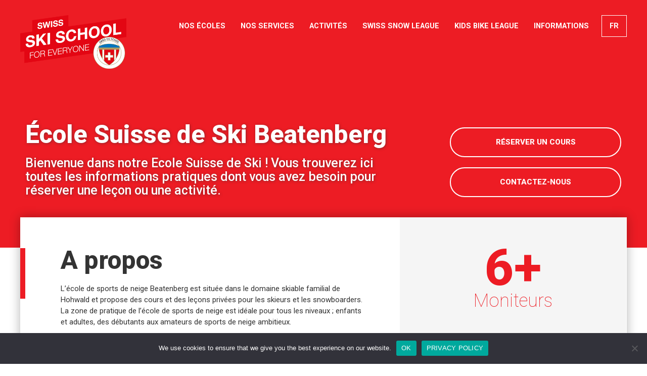

--- FILE ---
content_type: text/html; charset=UTF-8
request_url: https://www.swiss-ski-school.ch/fr/ecoles/ecole-suisse-de-ski-beatenberg/
body_size: 65476
content:
<!DOCTYPE html>
<html lang="fr-FR">
<head>
	<meta charset="UTF-8">
	<meta name='robots' content='index, follow, max-image-preview:large, max-snippet:-1, max-video-preview:-1' />
	<style>img:is([sizes="auto" i], [sizes^="auto," i]) { contain-intrinsic-size: 3000px 1500px }</style>
	<meta name="viewport" content="width=device-width, initial-scale=1">
	<!-- This site is optimized with the Yoast SEO plugin v26.0 - https://yoast.com/wordpress/plugins/seo/ -->
	<title>École Suisse de Ski Beatenberg | Swiss Ski School</title>
<link crossorigin data-rocket-preconnect href="https://fonts.googleapis.com" rel="preconnect">
<link crossorigin data-rocket-preconnect href="https://www.youtube.com" rel="preconnect">
<link crossorigin data-rocket-preconnect href="https://www.google-analytics.com" rel="preconnect">
<link crossorigin data-rocket-preconnect href="https://www.googletagmanager.com" rel="preconnect">
<link data-rocket-preload as="style" href="https://fonts.googleapis.com/css?family=Roboto%3A100%2C100italic%2C300%2C300italic%2Cregular%2Citalic%2C500%2C500italic%2C700%2C700italic%2C900%2C900italic%7CRoboto%3A100%2C100italic%2C200%2C200italic%2C300%2C300italic%2C400%2C400italic%2C500%2C500italic%2C600%2C600italic%2C700%2C700italic%2C800%2C800italic%2C900%2C900italic%7CRoboto%20Slab%3A100%2C100italic%2C200%2C200italic%2C300%2C300italic%2C400%2C400italic%2C500%2C500italic%2C600%2C600italic%2C700%2C700italic%2C800%2C800italic%2C900%2C900italic&#038;display=swap" rel="preload">
<link href="https://fonts.googleapis.com/css?family=Roboto%3A100%2C100italic%2C300%2C300italic%2Cregular%2Citalic%2C500%2C500italic%2C700%2C700italic%2C900%2C900italic%7CRoboto%3A100%2C100italic%2C200%2C200italic%2C300%2C300italic%2C400%2C400italic%2C500%2C500italic%2C600%2C600italic%2C700%2C700italic%2C800%2C800italic%2C900%2C900italic%7CRoboto%20Slab%3A100%2C100italic%2C200%2C200italic%2C300%2C300italic%2C400%2C400italic%2C500%2C500italic%2C600%2C600italic%2C700%2C700italic%2C800%2C800italic%2C900%2C900italic&#038;display=swap" media="print" onload="this.media=&#039;all&#039;" rel="stylesheet">
<noscript><link rel="stylesheet" href="https://fonts.googleapis.com/css?family=Roboto%3A100%2C100italic%2C300%2C300italic%2Cregular%2Citalic%2C500%2C500italic%2C700%2C700italic%2C900%2C900italic%7CRoboto%3A100%2C100italic%2C200%2C200italic%2C300%2C300italic%2C400%2C400italic%2C500%2C500italic%2C600%2C600italic%2C700%2C700italic%2C800%2C800italic%2C900%2C900italic%7CRoboto%20Slab%3A100%2C100italic%2C200%2C200italic%2C300%2C300italic%2C400%2C400italic%2C500%2C500italic%2C600%2C600italic%2C700%2C700italic%2C800%2C800italic%2C900%2C900italic&#038;display=swap"></noscript><link rel="preload" data-rocket-preload as="image" href="https://www.swiss-ski-school.ch/wp-content/uploads/2021/03/ptrn.png" fetchpriority="high">
	<meta name="description" content="Snowboard ou ski? Débutant ou avancé? Tu trouveras les leçons de sports de neige qui te conviennent à l’École Suisse de Ski Beatenberg." />
	<link rel="canonical" href="https://www.swiss-ski-school.ch/fr/ecoles/ecole-suisse-de-ski-beatenberg/" />
	<meta property="og:locale" content="fr_FR" />
	<meta property="og:type" content="article" />
	<meta property="og:title" content="École Suisse de Ski Beatenberg | Swiss Ski School" />
	<meta property="og:description" content="Snowboard ou ski? Débutant ou avancé? Tu trouveras les leçons de sports de neige qui te conviennent à l’École Suisse de Ski Beatenberg." />
	<meta property="og:url" content="https://www.swiss-ski-school.ch/fr/ecoles/ecole-suisse-de-ski-beatenberg/" />
	<meta property="og:site_name" content="Swiss Ski School" />
	<meta property="article:modified_time" content="2023-04-24T12:34:28+00:00" />
	<meta name="twitter:card" content="summary_large_image" />
	<script type="application/ld+json" class="yoast-schema-graph">{"@context":"https://schema.org","@graph":[{"@type":"WebPage","@id":"https://www.swiss-ski-school.ch/fr/ecoles/ecole-suisse-de-ski-beatenberg/","url":"https://www.swiss-ski-school.ch/fr/ecoles/ecole-suisse-de-ski-beatenberg/","name":"École Suisse de Ski Beatenberg | Swiss Ski School","isPartOf":{"@id":"https://www.swiss-ski-school.ch/fr/#website"},"datePublished":"2021-02-19T16:38:01+00:00","dateModified":"2023-04-24T12:34:28+00:00","description":"Snowboard ou ski? Débutant ou avancé? Tu trouveras les leçons de sports de neige qui te conviennent à l’École Suisse de Ski Beatenberg.","breadcrumb":{"@id":"https://www.swiss-ski-school.ch/fr/ecoles/ecole-suisse-de-ski-beatenberg/#breadcrumb"},"inLanguage":"fr-FR","potentialAction":[{"@type":"ReadAction","target":["https://www.swiss-ski-school.ch/fr/ecoles/ecole-suisse-de-ski-beatenberg/"]}]},{"@type":"BreadcrumbList","@id":"https://www.swiss-ski-school.ch/fr/ecoles/ecole-suisse-de-ski-beatenberg/#breadcrumb","itemListElement":[{"@type":"ListItem","position":1,"name":"Accueil","item":"https://www.swiss-ski-school.ch/fr/"},{"@type":"ListItem","position":2,"name":"École Suisse de Ski Beatenberg","item":"https://www.swiss-ski-school.ch/fr/ecoles/ecole-suisse-de-ski-beatenberg/"},{"@type":"ListItem","position":3,"name":"Switzerland","item":"https://www.swiss-ski-school.ch/fr/ecoles/switzerland/"},{"@type":"ListItem","position":4,"name":"Bern","item":"https://www.swiss-ski-school.ch/fr/ecoles/switzerland/bern/"},{"@type":"ListItem","position":5,"name":"Beatenberg"}]},{"@type":"WebSite","@id":"https://www.swiss-ski-school.ch/fr/#website","url":"https://www.swiss-ski-school.ch/fr/","name":"Swiss Ski School","description":"Swiss Ski School for everyone","publisher":{"@id":"https://www.swiss-ski-school.ch/fr/#organization"},"potentialAction":[{"@type":"SearchAction","target":{"@type":"EntryPoint","urlTemplate":"https://www.swiss-ski-school.ch/fr/?s={search_term_string}"},"query-input":{"@type":"PropertyValueSpecification","valueRequired":true,"valueName":"search_term_string"}}],"inLanguage":"fr-FR"},{"@type":"Organization","@id":"https://www.swiss-ski-school.ch/fr/#organization","name":"Swiss Ski School","url":"https://www.swiss-ski-school.ch/fr/","logo":{"@type":"ImageObject","inLanguage":"fr-FR","@id":"https://www.swiss-ski-school.ch/fr/#/schema/logo/image/","url":"https://www.swiss-ski-school.ch/wp-content/uploads/2021/03/Swiss-Ski-School-logo.svg","contentUrl":"https://www.swiss-ski-school.ch/wp-content/uploads/2021/03/Swiss-Ski-School-logo.svg","width":384,"height":192.96,"caption":"Swiss Ski School"},"image":{"@id":"https://www.swiss-ski-school.ch/fr/#/schema/logo/image/"}}]}</script>
	<!-- / Yoast SEO plugin. -->


<link rel='dns-prefetch' href='//use.fontawesome.com' />
<link href='https://fonts.gstatic.com' crossorigin rel='preconnect' />
<link href='https://fonts.googleapis.com' crossorigin rel='preconnect' />
<link rel="alternate" type="application/rss+xml" title="Swiss Ski School &raquo; Flux" href="https://www.swiss-ski-school.ch/fr/feed/" />
<link rel="alternate" type="application/rss+xml" title="Swiss Ski School &raquo; Flux des commentaires" href="https://www.swiss-ski-school.ch/fr/comments/feed/" />

<style id='wp-emoji-styles-inline-css'>

	img.wp-smiley, img.emoji {
		display: inline !important;
		border: none !important;
		box-shadow: none !important;
		height: 1em !important;
		width: 1em !important;
		margin: 0 0.07em !important;
		vertical-align: -0.1em !important;
		background: none !important;
		padding: 0 !important;
	}
</style>
<link rel='stylesheet' id='wp-block-library-css' href='https://www.swiss-ski-school.ch/wp-includes/css/dist/block-library/style.min.css?ver=b4d69e1fe06327320fa1b75a449edde4' media='all' />
<style id='classic-theme-styles-inline-css'>
/*! This file is auto-generated */
.wp-block-button__link{color:#fff;background-color:#32373c;border-radius:9999px;box-shadow:none;text-decoration:none;padding:calc(.667em + 2px) calc(1.333em + 2px);font-size:1.125em}.wp-block-file__button{background:#32373c;color:#fff;text-decoration:none}
</style>
<style id='global-styles-inline-css'>
:root{--wp--preset--aspect-ratio--square: 1;--wp--preset--aspect-ratio--4-3: 4/3;--wp--preset--aspect-ratio--3-4: 3/4;--wp--preset--aspect-ratio--3-2: 3/2;--wp--preset--aspect-ratio--2-3: 2/3;--wp--preset--aspect-ratio--16-9: 16/9;--wp--preset--aspect-ratio--9-16: 9/16;--wp--preset--color--black: #000000;--wp--preset--color--cyan-bluish-gray: #abb8c3;--wp--preset--color--white: #ffffff;--wp--preset--color--pale-pink: #f78da7;--wp--preset--color--vivid-red: #cf2e2e;--wp--preset--color--luminous-vivid-orange: #ff6900;--wp--preset--color--luminous-vivid-amber: #fcb900;--wp--preset--color--light-green-cyan: #7bdcb5;--wp--preset--color--vivid-green-cyan: #00d084;--wp--preset--color--pale-cyan-blue: #8ed1fc;--wp--preset--color--vivid-cyan-blue: #0693e3;--wp--preset--color--vivid-purple: #9b51e0;--wp--preset--color--contrast: var(--contrast);--wp--preset--color--contrast-2: var(--contrast-2);--wp--preset--color--contrast-3: var(--contrast-3);--wp--preset--color--base: var(--base);--wp--preset--color--base-2: var(--base-2);--wp--preset--color--base-3: var(--base-3);--wp--preset--color--accent: var(--accent);--wp--preset--gradient--vivid-cyan-blue-to-vivid-purple: linear-gradient(135deg,rgba(6,147,227,1) 0%,rgb(155,81,224) 100%);--wp--preset--gradient--light-green-cyan-to-vivid-green-cyan: linear-gradient(135deg,rgb(122,220,180) 0%,rgb(0,208,130) 100%);--wp--preset--gradient--luminous-vivid-amber-to-luminous-vivid-orange: linear-gradient(135deg,rgba(252,185,0,1) 0%,rgba(255,105,0,1) 100%);--wp--preset--gradient--luminous-vivid-orange-to-vivid-red: linear-gradient(135deg,rgba(255,105,0,1) 0%,rgb(207,46,46) 100%);--wp--preset--gradient--very-light-gray-to-cyan-bluish-gray: linear-gradient(135deg,rgb(238,238,238) 0%,rgb(169,184,195) 100%);--wp--preset--gradient--cool-to-warm-spectrum: linear-gradient(135deg,rgb(74,234,220) 0%,rgb(151,120,209) 20%,rgb(207,42,186) 40%,rgb(238,44,130) 60%,rgb(251,105,98) 80%,rgb(254,248,76) 100%);--wp--preset--gradient--blush-light-purple: linear-gradient(135deg,rgb(255,206,236) 0%,rgb(152,150,240) 100%);--wp--preset--gradient--blush-bordeaux: linear-gradient(135deg,rgb(254,205,165) 0%,rgb(254,45,45) 50%,rgb(107,0,62) 100%);--wp--preset--gradient--luminous-dusk: linear-gradient(135deg,rgb(255,203,112) 0%,rgb(199,81,192) 50%,rgb(65,88,208) 100%);--wp--preset--gradient--pale-ocean: linear-gradient(135deg,rgb(255,245,203) 0%,rgb(182,227,212) 50%,rgb(51,167,181) 100%);--wp--preset--gradient--electric-grass: linear-gradient(135deg,rgb(202,248,128) 0%,rgb(113,206,126) 100%);--wp--preset--gradient--midnight: linear-gradient(135deg,rgb(2,3,129) 0%,rgb(40,116,252) 100%);--wp--preset--font-size--small: 13px;--wp--preset--font-size--medium: 20px;--wp--preset--font-size--large: 36px;--wp--preset--font-size--x-large: 42px;--wp--preset--spacing--20: 0.44rem;--wp--preset--spacing--30: 0.67rem;--wp--preset--spacing--40: 1rem;--wp--preset--spacing--50: 1.5rem;--wp--preset--spacing--60: 2.25rem;--wp--preset--spacing--70: 3.38rem;--wp--preset--spacing--80: 5.06rem;--wp--preset--shadow--natural: 6px 6px 9px rgba(0, 0, 0, 0.2);--wp--preset--shadow--deep: 12px 12px 50px rgba(0, 0, 0, 0.4);--wp--preset--shadow--sharp: 6px 6px 0px rgba(0, 0, 0, 0.2);--wp--preset--shadow--outlined: 6px 6px 0px -3px rgba(255, 255, 255, 1), 6px 6px rgba(0, 0, 0, 1);--wp--preset--shadow--crisp: 6px 6px 0px rgba(0, 0, 0, 1);}:where(.is-layout-flex){gap: 0.5em;}:where(.is-layout-grid){gap: 0.5em;}body .is-layout-flex{display: flex;}.is-layout-flex{flex-wrap: wrap;align-items: center;}.is-layout-flex > :is(*, div){margin: 0;}body .is-layout-grid{display: grid;}.is-layout-grid > :is(*, div){margin: 0;}:where(.wp-block-columns.is-layout-flex){gap: 2em;}:where(.wp-block-columns.is-layout-grid){gap: 2em;}:where(.wp-block-post-template.is-layout-flex){gap: 1.25em;}:where(.wp-block-post-template.is-layout-grid){gap: 1.25em;}.has-black-color{color: var(--wp--preset--color--black) !important;}.has-cyan-bluish-gray-color{color: var(--wp--preset--color--cyan-bluish-gray) !important;}.has-white-color{color: var(--wp--preset--color--white) !important;}.has-pale-pink-color{color: var(--wp--preset--color--pale-pink) !important;}.has-vivid-red-color{color: var(--wp--preset--color--vivid-red) !important;}.has-luminous-vivid-orange-color{color: var(--wp--preset--color--luminous-vivid-orange) !important;}.has-luminous-vivid-amber-color{color: var(--wp--preset--color--luminous-vivid-amber) !important;}.has-light-green-cyan-color{color: var(--wp--preset--color--light-green-cyan) !important;}.has-vivid-green-cyan-color{color: var(--wp--preset--color--vivid-green-cyan) !important;}.has-pale-cyan-blue-color{color: var(--wp--preset--color--pale-cyan-blue) !important;}.has-vivid-cyan-blue-color{color: var(--wp--preset--color--vivid-cyan-blue) !important;}.has-vivid-purple-color{color: var(--wp--preset--color--vivid-purple) !important;}.has-black-background-color{background-color: var(--wp--preset--color--black) !important;}.has-cyan-bluish-gray-background-color{background-color: var(--wp--preset--color--cyan-bluish-gray) !important;}.has-white-background-color{background-color: var(--wp--preset--color--white) !important;}.has-pale-pink-background-color{background-color: var(--wp--preset--color--pale-pink) !important;}.has-vivid-red-background-color{background-color: var(--wp--preset--color--vivid-red) !important;}.has-luminous-vivid-orange-background-color{background-color: var(--wp--preset--color--luminous-vivid-orange) !important;}.has-luminous-vivid-amber-background-color{background-color: var(--wp--preset--color--luminous-vivid-amber) !important;}.has-light-green-cyan-background-color{background-color: var(--wp--preset--color--light-green-cyan) !important;}.has-vivid-green-cyan-background-color{background-color: var(--wp--preset--color--vivid-green-cyan) !important;}.has-pale-cyan-blue-background-color{background-color: var(--wp--preset--color--pale-cyan-blue) !important;}.has-vivid-cyan-blue-background-color{background-color: var(--wp--preset--color--vivid-cyan-blue) !important;}.has-vivid-purple-background-color{background-color: var(--wp--preset--color--vivid-purple) !important;}.has-black-border-color{border-color: var(--wp--preset--color--black) !important;}.has-cyan-bluish-gray-border-color{border-color: var(--wp--preset--color--cyan-bluish-gray) !important;}.has-white-border-color{border-color: var(--wp--preset--color--white) !important;}.has-pale-pink-border-color{border-color: var(--wp--preset--color--pale-pink) !important;}.has-vivid-red-border-color{border-color: var(--wp--preset--color--vivid-red) !important;}.has-luminous-vivid-orange-border-color{border-color: var(--wp--preset--color--luminous-vivid-orange) !important;}.has-luminous-vivid-amber-border-color{border-color: var(--wp--preset--color--luminous-vivid-amber) !important;}.has-light-green-cyan-border-color{border-color: var(--wp--preset--color--light-green-cyan) !important;}.has-vivid-green-cyan-border-color{border-color: var(--wp--preset--color--vivid-green-cyan) !important;}.has-pale-cyan-blue-border-color{border-color: var(--wp--preset--color--pale-cyan-blue) !important;}.has-vivid-cyan-blue-border-color{border-color: var(--wp--preset--color--vivid-cyan-blue) !important;}.has-vivid-purple-border-color{border-color: var(--wp--preset--color--vivid-purple) !important;}.has-vivid-cyan-blue-to-vivid-purple-gradient-background{background: var(--wp--preset--gradient--vivid-cyan-blue-to-vivid-purple) !important;}.has-light-green-cyan-to-vivid-green-cyan-gradient-background{background: var(--wp--preset--gradient--light-green-cyan-to-vivid-green-cyan) !important;}.has-luminous-vivid-amber-to-luminous-vivid-orange-gradient-background{background: var(--wp--preset--gradient--luminous-vivid-amber-to-luminous-vivid-orange) !important;}.has-luminous-vivid-orange-to-vivid-red-gradient-background{background: var(--wp--preset--gradient--luminous-vivid-orange-to-vivid-red) !important;}.has-very-light-gray-to-cyan-bluish-gray-gradient-background{background: var(--wp--preset--gradient--very-light-gray-to-cyan-bluish-gray) !important;}.has-cool-to-warm-spectrum-gradient-background{background: var(--wp--preset--gradient--cool-to-warm-spectrum) !important;}.has-blush-light-purple-gradient-background{background: var(--wp--preset--gradient--blush-light-purple) !important;}.has-blush-bordeaux-gradient-background{background: var(--wp--preset--gradient--blush-bordeaux) !important;}.has-luminous-dusk-gradient-background{background: var(--wp--preset--gradient--luminous-dusk) !important;}.has-pale-ocean-gradient-background{background: var(--wp--preset--gradient--pale-ocean) !important;}.has-electric-grass-gradient-background{background: var(--wp--preset--gradient--electric-grass) !important;}.has-midnight-gradient-background{background: var(--wp--preset--gradient--midnight) !important;}.has-small-font-size{font-size: var(--wp--preset--font-size--small) !important;}.has-medium-font-size{font-size: var(--wp--preset--font-size--medium) !important;}.has-large-font-size{font-size: var(--wp--preset--font-size--large) !important;}.has-x-large-font-size{font-size: var(--wp--preset--font-size--x-large) !important;}
:where(.wp-block-post-template.is-layout-flex){gap: 1.25em;}:where(.wp-block-post-template.is-layout-grid){gap: 1.25em;}
:where(.wp-block-columns.is-layout-flex){gap: 2em;}:where(.wp-block-columns.is-layout-grid){gap: 2em;}
:root :where(.wp-block-pullquote){font-size: 1.5em;line-height: 1.6;}
</style>
<link rel='stylesheet' id='ae-pro-css-css' href='https://www.swiss-ski-school.ch/wp-content/plugins/anywhere-elementor-pro/includes/assets/css/ae-pro.min.css?ver=2.29.2' media='all' />
<link rel='stylesheet' id='cookie-notice-front-css' href='https://www.swiss-ski-school.ch/wp-content/plugins/cookie-notice/css/front.min.css?ver=2.5.7' media='all' />
<link rel='stylesheet' id='wpml-legacy-dropdown-click-0-css' href='https://www.swiss-ski-school.ch/wp-content/plugins/sitepress-multilingual-cms/templates/language-switchers/legacy-dropdown-click/style.min.css?ver=1' media='all' />
<link rel='stylesheet' id='wpml-menu-item-0-css' href='https://www.swiss-ski-school.ch/wp-content/plugins/sitepress-multilingual-cms/templates/language-switchers/menu-item/style.min.css?ver=1' media='all' />
<link rel='stylesheet' id='generate-style-css' href='https://www.swiss-ski-school.ch/wp-content/themes/generatepress/assets/css/main.min.css?ver=3.3.1' media='all' />
<style id='generate-style-inline-css'>
body{background-color:#ffffff;color:#333333;}a{color:#ed1c24;}a:hover, a:focus, a:active{color:#ed1c24;}.wp-block-group__inner-container{max-width:1200px;margin-left:auto;margin-right:auto;}.site-header .header-image{width:250px;}:root{--contrast:#222222;--contrast-2:#575760;--contrast-3:#b2b2be;--base:#f0f0f0;--base-2:#f7f8f9;--base-3:#ffffff;--accent:#1e73be;}:root .has-contrast-color{color:var(--contrast);}:root .has-contrast-background-color{background-color:var(--contrast);}:root .has-contrast-2-color{color:var(--contrast-2);}:root .has-contrast-2-background-color{background-color:var(--contrast-2);}:root .has-contrast-3-color{color:var(--contrast-3);}:root .has-contrast-3-background-color{background-color:var(--contrast-3);}:root .has-base-color{color:var(--base);}:root .has-base-background-color{background-color:var(--base);}:root .has-base-2-color{color:var(--base-2);}:root .has-base-2-background-color{background-color:var(--base-2);}:root .has-base-3-color{color:var(--base-3);}:root .has-base-3-background-color{background-color:var(--base-3);}:root .has-accent-color{color:var(--accent);}:root .has-accent-background-color{background-color:var(--accent);}body, button, input, select, textarea{font-family:"Roboto", sans-serif;font-size:20px;}body{line-height:1.5;}.entry-content > [class*="wp-block-"]:not(:last-child):not(.wp-block-heading){margin-bottom:1.5em;}.main-navigation .main-nav ul ul li a{font-size:14px;}.sidebar .widget, .footer-widgets .widget{font-size:17px;}@media (max-width:768px){h1{font-size:31px;}h2{font-size:27px;}h3{font-size:24px;}h4{font-size:22px;}h5{font-size:19px;}}.top-bar{background-color:#636363;color:#ffffff;}.top-bar a{color:#ffffff;}.top-bar a:hover{color:#303030;}.site-header{background-color:rgba(255,255,255,0);color:#ffffff;}.site-header a{color:#ffffff;}.site-header a:hover{color:#ffffff;}.main-title a,.main-title a:hover{color:#ffffff;}.site-description{color:#ffffff;}.mobile-menu-control-wrapper .menu-toggle,.mobile-menu-control-wrapper .menu-toggle:hover,.mobile-menu-control-wrapper .menu-toggle:focus,.has-inline-mobile-toggle #site-navigation.toggled{background-color:rgba(0, 0, 0, 0.02);}.main-navigation,.main-navigation ul ul{background-color:rgba(255,255,255,0);}.main-navigation .main-nav ul li a, .main-navigation .menu-toggle, .main-navigation .menu-bar-items{color:#ffffff;}.main-navigation .main-nav ul li:not([class*="current-menu-"]):hover > a, .main-navigation .main-nav ul li:not([class*="current-menu-"]):focus > a, .main-navigation .main-nav ul li.sfHover:not([class*="current-menu-"]) > a, .main-navigation .menu-bar-item:hover > a, .main-navigation .menu-bar-item.sfHover > a{color:#ffffff;background-color:rgba(255,255,255,0);}button.menu-toggle:hover,button.menu-toggle:focus{color:#ffffff;}.main-navigation .main-nav ul li[class*="current-menu-"] > a{color:#ffffff;background-color:rgba(255,255,255,0);}.navigation-search input[type="search"],.navigation-search input[type="search"]:active, .navigation-search input[type="search"]:focus, .main-navigation .main-nav ul li.search-item.active > a, .main-navigation .menu-bar-items .search-item.active > a{color:#ffffff;background-color:rgba(255,255,255,0);}.main-navigation ul ul{background-color:#eaeaea;}.main-navigation .main-nav ul ul li a{color:#515151;}.main-navigation .main-nav ul ul li:not([class*="current-menu-"]):hover > a,.main-navigation .main-nav ul ul li:not([class*="current-menu-"]):focus > a, .main-navigation .main-nav ul ul li.sfHover:not([class*="current-menu-"]) > a{color:#7a8896;background-color:#eaeaea;}.main-navigation .main-nav ul ul li[class*="current-menu-"] > a{color:#7a8896;background-color:#eaeaea;}.separate-containers .inside-article, .separate-containers .comments-area, .separate-containers .page-header, .one-container .container, .separate-containers .paging-navigation, .inside-page-header{background-color:#ffffff;}.entry-title a{color:#222222;}.entry-title a:hover{color:#55555e;}.entry-meta{color:#595959;}.sidebar .widget{background-color:#ffffff;}.footer-widgets{background-color:#ffffff;}.footer-widgets .widget-title{color:#000000;}.site-info{color:#ffffff;background-color:#55555e;}.site-info a{color:#ffffff;}.site-info a:hover{color:#d3d3d3;}.footer-bar .widget_nav_menu .current-menu-item a{color:#d3d3d3;}input[type="text"],input[type="email"],input[type="url"],input[type="password"],input[type="search"],input[type="tel"],input[type="number"],textarea,select{color:#666666;background-color:#fafafa;border-color:#cccccc;}input[type="text"]:focus,input[type="email"]:focus,input[type="url"]:focus,input[type="password"]:focus,input[type="search"]:focus,input[type="tel"]:focus,input[type="number"]:focus,textarea:focus,select:focus{color:#666666;background-color:#ffffff;border-color:#bfbfbf;}button,html input[type="button"],input[type="reset"],input[type="submit"],a.button,a.wp-block-button__link:not(.has-background){color:#ffffff;background-color:#ed1c24;}button:hover,html input[type="button"]:hover,input[type="reset"]:hover,input[type="submit"]:hover,a.button:hover,button:focus,html input[type="button"]:focus,input[type="reset"]:focus,input[type="submit"]:focus,a.button:focus,a.wp-block-button__link:not(.has-background):active,a.wp-block-button__link:not(.has-background):focus,a.wp-block-button__link:not(.has-background):hover{color:#ffffff;background-color:#333333;}a.generate-back-to-top{background-color:rgba( 0,0,0,0.4 );color:#ffffff;}a.generate-back-to-top:hover,a.generate-back-to-top:focus{background-color:rgba( 0,0,0,0.6 );color:#ffffff;}:root{--gp-search-modal-bg-color:var(--base-3);--gp-search-modal-text-color:var(--contrast);--gp-search-modal-overlay-bg-color:rgba(0,0,0,0.2);}@media (max-width: 768px){.main-navigation .menu-bar-item:hover > a, .main-navigation .menu-bar-item.sfHover > a{background:none;color:#ffffff;}}.nav-below-header .main-navigation .inside-navigation.grid-container, .nav-above-header .main-navigation .inside-navigation.grid-container{padding:0px 20px 0px 20px;}.site-main .wp-block-group__inner-container{padding:40px;}.separate-containers .paging-navigation{padding-top:20px;padding-bottom:20px;}.entry-content .alignwide, body:not(.no-sidebar) .entry-content .alignfull{margin-left:-40px;width:calc(100% + 80px);max-width:calc(100% + 80px);}.rtl .menu-item-has-children .dropdown-menu-toggle{padding-left:20px;}.rtl .main-navigation .main-nav ul li.menu-item-has-children > a{padding-right:20px;}@media (max-width:768px){.separate-containers .inside-article, .separate-containers .comments-area, .separate-containers .page-header, .separate-containers .paging-navigation, .one-container .site-content, .inside-page-header{padding:30px;}.site-main .wp-block-group__inner-container{padding:30px;}.inside-top-bar{padding-right:30px;padding-left:30px;}.inside-header{padding-right:30px;padding-left:30px;}.widget-area .widget{padding-top:30px;padding-right:30px;padding-bottom:30px;padding-left:30px;}.footer-widgets-container{padding-top:30px;padding-right:30px;padding-bottom:30px;padding-left:30px;}.inside-site-info{padding-right:30px;padding-left:30px;}.entry-content .alignwide, body:not(.no-sidebar) .entry-content .alignfull{margin-left:-30px;width:calc(100% + 60px);max-width:calc(100% + 60px);}.one-container .site-main .paging-navigation{margin-bottom:20px;}}/* End cached CSS */.is-right-sidebar{width:30%;}.is-left-sidebar{width:30%;}.site-content .content-area{width:100%;}@media (max-width: 768px){.main-navigation .menu-toggle,.sidebar-nav-mobile:not(#sticky-placeholder){display:block;}.main-navigation ul,.gen-sidebar-nav,.main-navigation:not(.slideout-navigation):not(.toggled) .main-nav > ul,.has-inline-mobile-toggle #site-navigation .inside-navigation > *:not(.navigation-search):not(.main-nav){display:none;}.nav-align-right .inside-navigation,.nav-align-center .inside-navigation{justify-content:space-between;}.has-inline-mobile-toggle .mobile-menu-control-wrapper{display:flex;flex-wrap:wrap;}.has-inline-mobile-toggle .inside-header{flex-direction:row;text-align:left;flex-wrap:wrap;}.has-inline-mobile-toggle .header-widget,.has-inline-mobile-toggle #site-navigation{flex-basis:100%;}.nav-float-left .has-inline-mobile-toggle #site-navigation{order:10;}}
.elementor-template-full-width .site-content{display:block;}
.dynamic-author-image-rounded{border-radius:100%;}.dynamic-featured-image, .dynamic-author-image{vertical-align:middle;}.one-container.blog .dynamic-content-template:not(:last-child), .one-container.archive .dynamic-content-template:not(:last-child){padding-bottom:0px;}.dynamic-entry-excerpt > p:last-child{margin-bottom:0px;}
</style>
<link data-minify="1" rel='stylesheet' id='generate-child-css' href='https://www.swiss-ski-school.ch/wp-content/cache/min/1/wp-content/themes/Swiss_Ski_School/style.css?ver=1768951606' media='all' />
<link data-minify="1" rel='stylesheet' id='font-awesome-all-css' href='https://www.swiss-ski-school.ch/wp-content/cache/min/1/wp-content/plugins/jet-menu/assets/public/lib/font-awesome/css/all.min.css?ver=1768951606' media='all' />
<link rel='stylesheet' id='font-awesome-v4-shims-css' href='https://www.swiss-ski-school.ch/wp-content/plugins/jet-menu/assets/public/lib/font-awesome/css/v4-shims.min.css?ver=5.12.0' media='all' />
<link data-minify="1" rel='stylesheet' id='jet-menu-public-styles-css' href='https://www.swiss-ski-school.ch/wp-content/cache/min/1/wp-content/plugins/jet-menu/assets/public/css/public.css?ver=1768951606' media='all' />
<link rel='stylesheet' id='elementor-frontend-css' href='https://www.swiss-ski-school.ch/wp-content/plugins/elementor/assets/css/frontend.min.css?ver=3.32.3' media='all' />
<link rel='stylesheet' id='widget-image-css' href='https://www.swiss-ski-school.ch/wp-content/plugins/elementor/assets/css/widget-image.min.css?ver=3.32.3' media='all' />
<link rel='stylesheet' id='widget-nav-menu-css' href='https://www.swiss-ski-school.ch/wp-content/plugins/elementor-pro/assets/css/widget-nav-menu.min.css?ver=3.32.2' media='all' />
<link rel='stylesheet' id='widget-social-icons-css' href='https://www.swiss-ski-school.ch/wp-content/plugins/elementor/assets/css/widget-social-icons.min.css?ver=3.32.3' media='all' />
<link rel='stylesheet' id='e-apple-webkit-css' href='https://www.swiss-ski-school.ch/wp-content/plugins/elementor/assets/css/conditionals/apple-webkit.min.css?ver=3.32.3' media='all' />
<link rel='stylesheet' id='widget-heading-css' href='https://www.swiss-ski-school.ch/wp-content/plugins/elementor/assets/css/widget-heading.min.css?ver=3.32.3' media='all' />
<link data-minify="1" rel='stylesheet' id='swiper-css' href='https://www.swiss-ski-school.ch/wp-content/cache/min/1/wp-content/plugins/elementor/assets/lib/swiper/v8/css/swiper.min.css?ver=1768951606' media='all' />
<link rel='stylesheet' id='e-swiper-css' href='https://www.swiss-ski-school.ch/wp-content/plugins/elementor/assets/css/conditionals/e-swiper.min.css?ver=3.32.3' media='all' />
<link rel='stylesheet' id='widget-video-css' href='https://www.swiss-ski-school.ch/wp-content/plugins/elementor/assets/css/widget-video.min.css?ver=3.32.3' media='all' />
<link rel='stylesheet' id='widget-image-box-css' href='https://www.swiss-ski-school.ch/wp-content/plugins/elementor/assets/css/widget-image-box.min.css?ver=3.32.3' media='all' />
<link rel='stylesheet' id='widget-counter-css' href='https://www.swiss-ski-school.ch/wp-content/plugins/elementor/assets/css/widget-counter.min.css?ver=3.32.3' media='all' />
<link rel='stylesheet' id='widget-icon-list-css' href='https://www.swiss-ski-school.ch/wp-content/plugins/elementor/assets/css/widget-icon-list.min.css?ver=3.32.3' media='all' />
<link data-minify="1" rel='stylesheet' id='elementor-icons-css' href='https://www.swiss-ski-school.ch/wp-content/cache/min/1/wp-content/plugins/elementor/assets/lib/eicons/css/elementor-icons.min.css?ver=1768951606' media='all' />
<link rel='stylesheet' id='elementor-post-175-css' href='https://www.swiss-ski-school.ch/wp-content/uploads/elementor/css/post-175.css?ver=1768951603' media='all' />
<link rel='stylesheet' id='elementor-post-203-css' href='https://www.swiss-ski-school.ch/wp-content/uploads/elementor/css/post-203.css?ver=1768951603' media='all' />
<link rel='stylesheet' id='elementor-post-974-css' href='https://www.swiss-ski-school.ch/wp-content/cache/background-css/1/www.swiss-ski-school.ch/wp-content/uploads/elementor/css/post-974.css?ver=1768951660&wpr_t=1769120667' media='all' />
<link rel='stylesheet' id='elementor-post-2214-css' href='https://www.swiss-ski-school.ch/wp-content/cache/background-css/1/www.swiss-ski-school.ch/wp-content/uploads/elementor/css/post-2214.css?ver=1768952088&wpr_t=1769120668' media='all' />
<link rel='stylesheet' id='vegas-css-css' href='https://www.swiss-ski-school.ch/wp-content/plugins/anywhere-elementor-pro/includes/assets/lib/vegas/vegas.min.css?ver=2.4.0' media='all' />
<link data-minify="1" rel='stylesheet' id='ayecode-ui-css' href='https://www.swiss-ski-school.ch/wp-content/cache/min/1/wp-content/plugins/geodirectory/vendor/ayecode/wp-ayecode-ui/assets-v5/css/ayecode-ui-compatibility.css?ver=1768951606' media='all' />
<style id='ayecode-ui-inline-css'>
html body{--bs-link-hover-color:rgba(var(--bs-primary-rgb),.75);--bs-link-color:var(--bs-primary)}.bsui .breadcrumb{--bs-breadcrumb-item-active-color:#ed1c24}.bsui .navbar{--bs-nav-link-hover-color:#ed1c24;--bs-navbar-hover-color:#ed1c24;--bs-navbar-active-color:#ed1c24}.bsui a{color:var(--bs-primary)}.bsui .text-primary{color:var(--bs-primary)!important}.bsui .dropdown-menu{--bs-dropdown-link-hover-color:var(--bs-primary);--bs-dropdown-link-active-color:var(--bs-primary)}.bsui .pagination{--bs-pagination-hover-color:var(--bs-primary);--bs-pagination-active-bg:var(--bs-primary)}.bsui .link-primary{color:var(--bs-primary-rgb)!important}.bsui .link-primary:hover{color:rgba(var(--bs-primary-rgb),.8)!important}.bsui .btn-primary{--bs-btn-bg:#ed1c24;--bs-btn-border-color:#ed1c24;--bs-btn-hover-bg:rgba(var(--bs-primary-rgb),.9);--bs-btn-hover-border-color:rgba(var(--bs-primary-rgb),.9);--bs-btn-focus-shadow-rgb:--bs-primary-rgb;--bs-btn-active-bg:rgba(var(--bs-primary-rgb),.9);--bs-btn-active-border-color:rgba(var(--bs-primary-rgb),.9);--bs-btn-active-shadow:unset;--bs-btn-disabled-bg:rgba(var(--bs-primary-rgb),.5);--bs-btn-disabled-border-color:rgba(var(--bs-primary-rgb),.1)}.bsui .btn-outline-primary{--bs-btn-color:#ed1c24;--bs-btn-border-color:#ed1c24;--bs-btn-hover-bg:rgba(var(--bs-primary-rgb),.9);--bs-btn-hover-border-color:rgba(var(--bs-primary-rgb),.9);--bs-btn-focus-shadow-rgb:--bs-primary-rgb;--bs-btn-active-bg:rgba(var(--bs-primary-rgb),.9);--bs-btn-active-border-color:rgba(var(--bs-primary-rgb),.9);--bs-btn-active-shadow:unset;--bs-btn-disabled-bg:rgba(var(--bs-primary-rgb),.5);--bs-btn-disabled-border-color:rgba(var(--bs-primary-rgb),.1)}.bsui .btn-primary:hover{box-shadow:0 .25rem .25rem .125rem rgb(var(--bs-primary-rgb),.1),0 .375rem .75rem -.125rem rgb(var(--bs-primary-rgb),.4)}.bsui .btn-translucent-primary{color:rgb(var(--bs-primary-rgb))}.bsui .btn-translucent-primary:hover,.bsui .btn-translucent-primary:focus,.bsui .btn-translucent-primary.focus{background-color:rgb(var(--bs-primary-rgb))}html body{--bs-primary:#ed1c24}html body{--bs-primary-rgb:237,28,36}.bsui .btn-primary:hover,.bsui .btn-primary:focus,.bsui .btn-primary.focus{background-color:#dc1a22;border-color:#d61a21}.bsui .btn-outline-primary:not(:disabled):not(.disabled):active:focus,.bsui .btn-outline-primary:not(:disabled):not(.disabled).active:focus,.show>.bsui .btn-outline-primary.dropdown-toggle:focus{box-shadow:0 0 0 .2rem #ed1c2440}.bsui .btn-primary:not(:disabled):not(.disabled):active,.bsui .btn-primary:not(:disabled):not(.disabled).active,.show>.bsui .btn-primary.dropdown-toggle{background-color:#d61a21;border-color:#d01920}.bsui .btn-primary:not(:disabled):not(.disabled):active:focus,.bsui .btn-primary:not(:disabled):not(.disabled).active:focus,.show>.bsui .btn-primary.dropdown-toggle:focus{box-shadow:0 0 0 .2rem #ed1c2440}.bsui .btn-primary:not(:disabled):not(.disabled):active:focus,.bsui .btn-primary:not(:disabled):not(.disabled):focus{box-shadow:0 .25rem .25rem .125rem rgba(var(--bs-primary-rgb),.1),0 .375rem .75rem -.125rem rgba(var(--bs-primary-rgb),.4)}.bsui .alert-primary{--bs-alert-bg:rgba(var(--bs-primary-rgb),.1)!important;--bs-alert-border-color:rgba(var(--bs-primary-rgb),.25)!important;--bs-alert-color:rgba(var(--bs-primary-rgb),1)!important}.bsui .text-secondary{color:var(--bs-secondary)!important}.bsui .link-secondary{color:var(--bs-secondary-rgb)!important}.bsui .link-secondary:hover{color:rgba(var(--bs-secondary-rgb),.8)!important}.bsui .btn-secondary{--bs-btn-bg:#333;--bs-btn-border-color:#333;--bs-btn-hover-bg:rgba(var(--bs-secondary-rgb),.9);--bs-btn-hover-border-color:rgba(var(--bs-secondary-rgb),.9);--bs-btn-focus-shadow-rgb:--bs-secondary-rgb;--bs-btn-active-bg:rgba(var(--bs-secondary-rgb),.9);--bs-btn-active-border-color:rgba(var(--bs-secondary-rgb),.9);--bs-btn-active-shadow:unset;--bs-btn-disabled-bg:rgba(var(--bs-secondary-rgb),.5);--bs-btn-disabled-border-color:rgba(var(--bs-secondary-rgb),.1)}.bsui .btn-outline-secondary{--bs-btn-color:#333;--bs-btn-border-color:#333;--bs-btn-hover-bg:rgba(var(--bs-secondary-rgb),.9);--bs-btn-hover-border-color:rgba(var(--bs-secondary-rgb),.9);--bs-btn-focus-shadow-rgb:--bs-secondary-rgb;--bs-btn-active-bg:rgba(var(--bs-secondary-rgb),.9);--bs-btn-active-border-color:rgba(var(--bs-secondary-rgb),.9);--bs-btn-active-shadow:unset;--bs-btn-disabled-bg:rgba(var(--bs-secondary-rgb),.5);--bs-btn-disabled-border-color:rgba(var(--bs-secondary-rgb),.1)}.bsui .btn-secondary:hover{box-shadow:0 .25rem .25rem .125rem rgb(var(--bs-secondary-rgb),.1),0 .375rem .75rem -.125rem rgb(var(--bs-secondary-rgb),.4)}html body{--bs-secondary:#333}html body{--bs-secondary-rgb:51,51,51}.bsui .btn-secondary:hover,.bsui .btn-secondary:focus,.bsui .btn-secondary.focus{background-color:#303030;border-color:#2e2e2e}.bsui .btn-outline-secondary:not(:disabled):not(.disabled):active:focus,.bsui .btn-outline-secondary:not(:disabled):not(.disabled).active:focus,.show>.bsui .btn-outline-secondary.dropdown-toggle:focus{box-shadow:0 0 0 .2rem #33340}.bsui .btn-secondary:not(:disabled):not(.disabled):active,.bsui .btn-secondary:not(:disabled):not(.disabled).active,.show>.bsui .btn-secondary.dropdown-toggle{background-color:#2e2e2e;border-color:#2d2d2d}.bsui .btn-secondary:not(:disabled):not(.disabled):active:focus,.bsui .btn-secondary:not(:disabled):not(.disabled).active:focus,.show>.bsui .btn-secondary.dropdown-toggle:focus{box-shadow:0 0 0 .2rem #33340}.bsui .btn-secondary:not(:disabled):not(.disabled):active:focus,.bsui .btn-secondary:not(:disabled):not(.disabled):focus{box-shadow:0 .25rem .25rem .125rem rgba(var(--bs-secondary-rgb),.1),0 .375rem .75rem -.125rem rgba(var(--bs-secondary-rgb),.4)}.bsui .alert-secondary{--bs-alert-bg:rgba(var(--bs-secondary-rgb),.1)!important;--bs-alert-border-color:rgba(var(--bs-secondary-rgb),.25)!important;--bs-alert-color:rgba(var(--bs-secondary-rgb),1)!important}body.modal-open #wpadminbar{z-index:999}.embed-responsive-16by9 .fluid-width-video-wrapper{padding:0!important;position:initial}
</style>
<link data-minify="1" rel='stylesheet' id='sib-front-css-css' href='https://www.swiss-ski-school.ch/wp-content/cache/background-css/1/www.swiss-ski-school.ch/wp-content/cache/min/1/wp-content/plugins/mailin/css/mailin-front.css?ver=1768951606&wpr_t=1769120668' media='all' />
<link data-minify="1" rel='stylesheet' id='font-awesome-css' href='https://www.swiss-ski-school.ch/wp-content/cache/min/1/releases/v6.7.2/css/all.css?ver=1768951606' media='all' />


<link rel='stylesheet' id='elementor-icons-shared-0-css' href='https://www.swiss-ski-school.ch/wp-content/plugins/elementor/assets/lib/font-awesome/css/fontawesome.min.css?ver=5.15.3' media='all' />
<link data-minify="1" rel='stylesheet' id='elementor-icons-fa-solid-css' href='https://www.swiss-ski-school.ch/wp-content/cache/min/1/wp-content/plugins/elementor/assets/lib/font-awesome/css/solid.min.css?ver=1768951606' media='all' />
<link data-minify="1" rel='stylesheet' id='elementor-icons-fa-brands-css' href='https://www.swiss-ski-school.ch/wp-content/cache/min/1/wp-content/plugins/elementor/assets/lib/font-awesome/css/brands.min.css?ver=1768951606' media='all' />
<script src="https://www.swiss-ski-school.ch/wp-includes/js/jquery/jquery.min.js?ver=3.7.1" id="jquery-core-js"></script>
<script id="jquery-core-js-after">
window.gdSetMap = window.gdSetMap || 'osm';window.gdLoadMap = window.gdLoadMap || '';
</script>
<script src="https://www.swiss-ski-school.ch/wp-includes/js/jquery/jquery-migrate.min.js?ver=3.4.1" id="jquery-migrate-js"></script>
<script id="jquery-js-after">
window.gdSetMap = window.gdSetMap || 'osm';window.gdLoadMap = window.gdLoadMap || '';
</script>
<script src="https://www.swiss-ski-school.ch/wp-content/plugins/geodirectory/vendor/ayecode/wp-ayecode-ui/assets-v5/js/bootstrap.bundle.min.js?ver=0.2.41" id="bootstrap-js-bundle-js"></script>
<script id="bootstrap-js-bundle-js-after">
function aui_init_greedy_nav(){jQuery('nav.greedy').each(function(i,obj){if(jQuery(this).hasClass("being-greedy")){return true}jQuery(this).addClass('navbar-expand');jQuery(this).off('shown.bs.tab').on('shown.bs.tab',function(e){if(jQuery(e.target).closest('.dropdown-menu').hasClass('greedy-links')){jQuery(e.target).closest('.greedy').find('.greedy-btn.dropdown').attr('aria-expanded','false');jQuery(e.target).closest('.greedy-links').removeClass('show').addClass('d-none')}});jQuery(document).off('mousemove','.greedy-btn').on('mousemove','.greedy-btn',function(e){jQuery('.dropdown-menu.greedy-links').removeClass('d-none')});var $vlinks='';var $dDownClass='';var ddItemClass='greedy-nav-item';if(jQuery(this).find('.navbar-nav').length){if(jQuery(this).find('.navbar-nav').hasClass("being-greedy")){return true}$vlinks=jQuery(this).find('.navbar-nav').addClass("being-greedy w-100").removeClass('overflow-hidden')}else if(jQuery(this).find('.nav').length){if(jQuery(this).find('.nav').hasClass("being-greedy")){return true}$vlinks=jQuery(this).find('.nav').addClass("being-greedy w-100").removeClass('overflow-hidden');$dDownClass=' mt-0 p-0 zi-5 ';ddItemClass+=' mt-0 me-0'}else{return false}jQuery($vlinks).append('<li class="nav-item list-unstyled ml-auto greedy-btn d-none dropdown"><button data-bs-toggle="collapse" class="nav-link greedy-nav-link" role="button"><i class="fas fa-ellipsis-h"></i> <span class="greedy-count badge bg-dark rounded-pill"></span></button><ul class="greedy-links dropdown-menu dropdown-menu-end '+$dDownClass+'"></ul></li>');var $hlinks=jQuery(this).find('.greedy-links');var $btn=jQuery(this).find('.greedy-btn');var numOfItems=0;var totalSpace=0;var closingTime=1000;var breakWidths=[];$vlinks.children().outerWidth(function(i,w){totalSpace+=w;numOfItems+=1;breakWidths.push(totalSpace)});var availableSpace,numOfVisibleItems,requiredSpace,buttonSpace,timer;function check(){buttonSpace=$btn.width();availableSpace=$vlinks.width()-10;numOfVisibleItems=$vlinks.children().length;requiredSpace=breakWidths[numOfVisibleItems-1];if(numOfVisibleItems>1&&requiredSpace>availableSpace){var $li=$vlinks.children().last().prev();$li.removeClass('nav-item').addClass(ddItemClass);if(!jQuery($hlinks).children().length){$li.find('.nav-link').addClass('w-100 dropdown-item rounded-0 rounded-bottom')}else{jQuery($hlinks).find('.nav-link').removeClass('rounded-top');$li.find('.nav-link').addClass('w-100 dropdown-item rounded-0 rounded-top')}$li.prependTo($hlinks);numOfVisibleItems-=1;check()}else if(availableSpace>breakWidths[numOfVisibleItems]){$hlinks.children().first().insertBefore($btn);numOfVisibleItems+=1;check()}jQuery($btn).find(".greedy-count").html(numOfItems-numOfVisibleItems);if(numOfVisibleItems===numOfItems){$btn.addClass('d-none')}else $btn.removeClass('d-none')}jQuery(window).on("resize",function(){check()});check()})}function aui_select2_locale(){var aui_select2_params={"i18n_select_state_text":"Select an option\u2026","i18n_no_matches":"No matches found","i18n_ajax_error":"Loading failed","i18n_input_too_short_1":"Please enter 1 or more characters","i18n_input_too_short_n":"Please enter %item% or more characters","i18n_input_too_long_1":"Please delete 1 character","i18n_input_too_long_n":"Please delete %item% characters","i18n_selection_too_long_1":"You can only select 1 item","i18n_selection_too_long_n":"You can only select %item% items","i18n_load_more":"Loading more results\u2026","i18n_searching":"Searching\u2026"};return{theme:"bootstrap-5",width:jQuery(this).data('width')?jQuery(this).data('width'):jQuery(this).hasClass('w-100')?'100%':'style',placeholder:jQuery(this).data('placeholder'),language:{errorLoading:function(){return aui_select2_params.i18n_searching},inputTooLong:function(args){var overChars=args.input.length-args.maximum;if(1===overChars){return aui_select2_params.i18n_input_too_long_1}return aui_select2_params.i18n_input_too_long_n.replace('%item%',overChars)},inputTooShort:function(args){var remainingChars=args.minimum-args.input.length;if(1===remainingChars){return aui_select2_params.i18n_input_too_short_1}return aui_select2_params.i18n_input_too_short_n.replace('%item%',remainingChars)},loadingMore:function(){return aui_select2_params.i18n_load_more},maximumSelected:function(args){if(args.maximum===1){return aui_select2_params.i18n_selection_too_long_1}return aui_select2_params.i18n_selection_too_long_n.replace('%item%',args.maximum)},noResults:function(){return aui_select2_params.i18n_no_matches},searching:function(){return aui_select2_params.i18n_searching}}}}function aui_init_select2(){var select2_args=jQuery.extend({},aui_select2_locale());jQuery("select.aui-select2").each(function(){if(!jQuery(this).hasClass("select2-hidden-accessible")){jQuery(this).select2(select2_args)}})}function aui_time_ago(selector){var aui_timeago_params={"prefix_ago":"","suffix_ago":" ago","prefix_after":"after ","suffix_after":"","seconds":"less than a minute","minute":"about a minute","minutes":"%d minutes","hour":"about an hour","hours":"about %d hours","day":"a day","days":"%d days","month":"about a month","months":"%d months","year":"about a year","years":"%d years"};var templates={prefix:aui_timeago_params.prefix_ago,suffix:aui_timeago_params.suffix_ago,seconds:aui_timeago_params.seconds,minute:aui_timeago_params.minute,minutes:aui_timeago_params.minutes,hour:aui_timeago_params.hour,hours:aui_timeago_params.hours,day:aui_timeago_params.day,days:aui_timeago_params.days,month:aui_timeago_params.month,months:aui_timeago_params.months,year:aui_timeago_params.year,years:aui_timeago_params.years};var template=function(t,n){return templates[t]&&templates[t].replace(/%d/i,Math.abs(Math.round(n)))};var timer=function(time){if(!time)return;time=time.replace(/\.\d+/,"");time=time.replace(/-/,"/").replace(/-/,"/");time=time.replace(/T/," ").replace(/Z/," UTC");time=time.replace(/([\+\-]\d\d)\:?(\d\d)/," $1$2");time=new Date(time*1000||time);var now=new Date();var seconds=((now.getTime()-time)*.001)>>0;var minutes=seconds/60;var hours=minutes/60;var days=hours/24;var years=days/365;return templates.prefix+(seconds<45&&template('seconds',seconds)||seconds<90&&template('minute',1)||minutes<45&&template('minutes',minutes)||minutes<90&&template('hour',1)||hours<24&&template('hours',hours)||hours<42&&template('day',1)||days<30&&template('days',days)||days<45&&template('month',1)||days<365&&template('months',days/30)||years<1.5&&template('year',1)||template('years',years))+templates.suffix};var elements=document.getElementsByClassName(selector);if(selector&&elements&&elements.length){for(var i in elements){var $el=elements[i];if(typeof $el==='object'){$el.innerHTML='<i class="far fa-clock"></i> '+timer($el.getAttribute('title')||$el.getAttribute('datetime'))}}}setTimeout(function(){aui_time_ago(selector)},60000)}function aui_init_tooltips(){jQuery('[data-bs-toggle="tooltip"]').tooltip();jQuery('[data-bs-toggle="popover"]').popover();jQuery('[data-bs-toggle="popover-html"]').popover({html:true,sanitize:false});jQuery('[data-bs-toggle="popover"],[data-bs-toggle="popover-html"]').on('inserted.bs.popover',function(){jQuery('body > .popover').wrapAll("<div class='bsui' />")})}$aui_doing_init_flatpickr=false;function aui_init_flatpickr(){if(typeof jQuery.fn.flatpickr==="function"&&!$aui_doing_init_flatpickr){$aui_doing_init_flatpickr=true;try{flatpickr.localize({weekdays:{shorthand:['Sun','Mon','Tue','Wed','Thu','Fri','Sat'],longhand:['Sun','Mon','Tue','Wed','Thu','Fri','Sat'],},months:{shorthand:['Jan','Feb','Mar','Apr','May','Jun','Jul','Aug','Sep','Oct','Nov','Dec'],longhand:['January','February','March','April','May','June','July','August','September','October','November','December'],},daysInMonth:[31,28,31,30,31,30,31,31,30,31,30,31],firstDayOfWeek:1,ordinal:function(nth){var s=nth%100;if(s>3&&s<21)return"th";switch(s%10){case 1:return"st";case 2:return"nd";case 3:return"rd";default:return"th"}},rangeSeparator:' to ',weekAbbreviation:'Wk',scrollTitle:'Scroll to increment',toggleTitle:'Click to toggle',amPM:['AM','PM'],yearAriaLabel:'Year',hourAriaLabel:'Hour',minuteAriaLabel:'Minute',time_24hr:false})}catch(err){console.log(err.message)}jQuery('input[data-aui-init="flatpickr"]:not(.flatpickr-input)').flatpickr()}$aui_doing_init_flatpickr=false}$aui_doing_init_iconpicker=false;function aui_init_iconpicker(){if(typeof jQuery.fn.iconpicker==="function"&&!$aui_doing_init_iconpicker){$aui_doing_init_iconpicker=true;jQuery('input[data-aui-init="iconpicker"]:not(.iconpicker-input)').iconpicker()}$aui_doing_init_iconpicker=false}function aui_modal_iframe($title,$url,$footer,$dismissible,$class,$dialog_class,$body_class,responsive){if(!$body_class){$body_class='p-0'}var wClass='text-center position-absolute w-100 text-dark overlay overlay-white p-0 m-0 d-flex justify-content-center align-items-center';var wStyle='';var sStyle='';var $body="",sClass="w-100 p-0 m-0";if(responsive){$body+='<div class="embed-responsive embed-responsive-16by9 ratio ratio-16x9">';wClass+=' h-100';sClass+=' embed-responsive-item'}else{wClass+=' vh-100';sClass+=' vh-100';wStyle+=' height: 90vh !important;';sStyle+=' height: 90vh !important;'}$body+='<div class="ac-preview-loading '+wClass+'" style="left:0;top:0;'+wStyle+'"><div class="spinner-border" role="status"></div></div>';$body+='<iframe id="embedModal-iframe" class="'+sClass+'" style="'+sStyle+'" src="" width="100%" height="100%" frameborder="0" allowtransparency="true"></iframe>';if(responsive){$body+='</div>'}$m=aui_modal($title,$body,$footer,$dismissible,$class,$dialog_class,$body_class);const auiModal=document.getElementById('aui-modal');auiModal.addEventListener('shown.bs.modal',function(e){iFrame=jQuery('#embedModal-iframe');jQuery('.ac-preview-loading').removeClass('d-none').addClass('d-flex');iFrame.attr({src:$url});iFrame.load(function(){jQuery('.ac-preview-loading').removeClass('d-flex').addClass('d-none')})});return $m}function aui_modal($title,$body,$footer,$dismissible,$class,$dialog_class,$body_class){if(!$class){$class=''}if(!$dialog_class){$dialog_class=''}if(!$body){$body='<div class="text-center"><div class="spinner-border" role="status"></div></div>'}jQuery('.aui-modal').remove();jQuery('.modal-backdrop').remove();jQuery('body').css({overflow:'','padding-right':''});var $modal='';$modal+='<div id="aui-modal" class="modal aui-modal fade shadow bsui '+$class+'" tabindex="-1">'+'<div class="modal-dialog modal-dialog-centered '+$dialog_class+'">'+'<div class="modal-content border-0 shadow">';if($title){$modal+='<div class="modal-header">'+'<h5 class="modal-title">'+$title+'</h5>';if($dismissible){$modal+='<button type="button" class="btn-close" data-bs-dismiss="modal" aria-label="Close">'+'</button>'}$modal+='</div>'}$modal+='<div class="modal-body '+$body_class+'">'+$body+'</div>';if($footer){$modal+='<div class="modal-footer">'+$footer+'</div>'}$modal+='</div>'+'</div>'+'</div>';jQuery('body').append($modal);const ayeModal=new bootstrap.Modal('.aui-modal',{});ayeModal.show()}function aui_conditional_fields(form){jQuery(form).find(".aui-conditional-field").each(function(){var $element_require=jQuery(this).data('element-require');if($element_require){$element_require=$element_require.replace("&#039;","'");$element_require=$element_require.replace("&quot;",'"');if(aui_check_form_condition($element_require,form)){jQuery(this).removeClass('d-none')}else{jQuery(this).addClass('d-none')}}})}function aui_check_form_condition(condition,form){if(form){condition=condition.replace(/\(form\)/g,"('"+form+"')")}return new Function("return "+condition+";")()}jQuery.fn.aui_isOnScreen=function(){var win=jQuery(window);var viewport={top:win.scrollTop(),left:win.scrollLeft()};viewport.right=viewport.left+win.width();viewport.bottom=viewport.top+win.height();var bounds=this.offset();bounds.right=bounds.left+this.outerWidth();bounds.bottom=bounds.top+this.outerHeight();return(!(viewport.right<bounds.left||viewport.left>bounds.right||viewport.bottom<bounds.top||viewport.top>bounds.bottom))};function aui_carousel_maybe_show_multiple_items($carousel){var $items={};var $item_count=0;if(!jQuery($carousel).find('.carousel-inner-original').length){jQuery($carousel).append('<div class="carousel-inner-original d-none">'+jQuery($carousel).find('.carousel-inner').html().replaceAll('carousel-item','not-carousel-item')+'</div>')}jQuery($carousel).find('.carousel-inner-original .not-carousel-item').each(function(){$items[$item_count]=jQuery(this).html();$item_count++});if(!$item_count){return}if(jQuery(window).width()<=576){if(jQuery($carousel).find('.carousel-inner').hasClass('aui-multiple-items')&&jQuery($carousel).find('.carousel-inner-original').length){jQuery($carousel).find('.carousel-inner').removeClass('aui-multiple-items').html(jQuery($carousel).find('.carousel-inner-original').html().replaceAll('not-carousel-item','carousel-item'));jQuery($carousel).find(".carousel-indicators li").removeClass("d-none")}}else{var $md_count=jQuery($carousel).data('limit_show');var $md_cols_count=jQuery($carousel).data('cols_show');var $new_items='';var $new_items_count=0;var $new_item_count=0;var $closed=true;Object.keys($items).forEach(function(key,index){if(index!=0&&Number.isInteger(index/$md_count)){$new_items+='</div></div>';$closed=true}if(index==0||Number.isInteger(index/$md_count)){$row_cols_class=$md_cols_count?' g-lg-4 g-3 row-cols-1 row-cols-lg-'+$md_cols_count:'';$active=index==0?'active':'';$new_items+='<div class="carousel-item '+$active+'"><div class="row'+$row_cols_class+' ">';$closed=false;$new_items_count++;$new_item_count=0}$new_items+='<div class="col ">'+$items[index]+'</div>';$new_item_count++});if(!$closed){if($md_count-$new_item_count>0){$placeholder_count=$md_count-$new_item_count;while($placeholder_count>0){$new_items+='<div class="col "></div>';$placeholder_count--}}$new_items+='</div></div>'}jQuery($carousel).find('.carousel-inner').addClass('aui-multiple-items').html($new_items);jQuery($carousel).find('.carousel-item.active img').each(function(){if(real_srcset=jQuery(this).attr("data-srcset")){if(!jQuery(this).attr("srcset"))jQuery(this).attr("srcset",real_srcset)}if(real_src=jQuery(this).attr("data-src")){if(!jQuery(this).attr("srcset"))jQuery(this).attr("src",real_src)}});$hide_count=$new_items_count-1;jQuery($carousel).find(".carousel-indicators li:gt("+$hide_count+")").addClass("d-none")}jQuery(window).trigger("aui_carousel_multiple")}function aui_init_carousel_multiple_items(){jQuery(window).on("resize",function(){jQuery('.carousel-multiple-items').each(function(){aui_carousel_maybe_show_multiple_items(this)})});jQuery('.carousel-multiple-items').each(function(){aui_carousel_maybe_show_multiple_items(this)})}function init_nav_sub_menus(){jQuery('.navbar-multi-sub-menus').each(function(i,obj){if(jQuery(this).hasClass("has-sub-sub-menus")){return true}jQuery(this).addClass('has-sub-sub-menus');jQuery(this).find('.dropdown-menu a.dropdown-toggle').on('click',function(e){var $el=jQuery(this);$el.toggleClass('active-dropdown');var $parent=jQuery(this).offsetParent(".dropdown-menu");if(!jQuery(this).next().hasClass('show')){jQuery(this).parents('.dropdown-menu').first().find('.show').removeClass("show")}var $subMenu=jQuery(this).next(".dropdown-menu");$subMenu.toggleClass('show');jQuery(this).parent("li").toggleClass('show');jQuery(this).parents('li.nav-item.dropdown.show').on('hidden.bs.dropdown',function(e){jQuery('.dropdown-menu .show').removeClass("show");$el.removeClass('active-dropdown')});if(!$parent.parent().hasClass('navbar-nav')){$el.next().addClass('position-relative border-top border-bottom')}return false})})}function aui_lightbox_embed($link,ele){ele.preventDefault();jQuery('.aui-carousel-modal').remove();var $modal='<div class="modal fade aui-carousel-modal bsui" id="aui-carousel-modal" tabindex="-1" role="dialog" aria-labelledby="aui-modal-title" aria-hidden="true"><div class="modal-dialog modal-dialog-centered modal-xl mw-100"><div class="modal-content bg-transparent border-0 shadow-none"><div class="modal-header"><h5 class="modal-title" id="aui-modal-title"></h5></div><div class="modal-body text-center"><i class="fas fa-circle-notch fa-spin fa-3x"></i></div></div></div></div>';jQuery('body').append($modal);const ayeModal=new bootstrap.Modal('.aui-carousel-modal',{});const myModalEl=document.getElementById('aui-carousel-modal');myModalEl.addEventListener('hidden.bs.modal',event=>{jQuery(".aui-carousel-modal iframe").attr('src','')});jQuery('.aui-carousel-modal').on('shown.bs.modal',function(e){jQuery('.aui-carousel-modal .carousel-item.active').find('iframe').each(function(){var $iframe=jQuery(this);$iframe.parent().find('.ac-preview-loading').removeClass('d-none').addClass('d-flex');if(!$iframe.attr('src')&&$iframe.data('src')){$iframe.attr('src',$iframe.data('src'))}$iframe.on('load',function(){setTimeout(function(){$iframe.parent().find('.ac-preview-loading').removeClass('d-flex').addClass('d-none')},1250)})})});$container=jQuery($link).closest('.aui-gallery');$clicked_href=jQuery($link).attr('href');$images=[];$container.find('.aui-lightbox-image, .aui-lightbox-iframe').each(function(){var a=this;var href=jQuery(a).attr('href');if(href){$images.push(href)}});if($images.length){var $carousel='<div id="aui-embed-slider-modal" class="carousel slide" >';if($images.length>1){$i=0;$carousel+='<ol class="carousel-indicators position-fixed">';$container.find('.aui-lightbox-image, .aui-lightbox-iframe').each(function(){$active=$clicked_href==jQuery(this).attr('href')?'active':'';$carousel+='<li data-bs-target="#aui-embed-slider-modal" data-bs-slide-to="'+$i+'" class="'+$active+'"></li>';$i++});$carousel+='</ol>'}$i=0;$rtl_class='justify-content-start';$carousel+='<div class="carousel-inner d-flex align-items-center '+$rtl_class+'">';$container.find('.aui-lightbox-image').each(function(){var a=this;var href=jQuery(a).attr('href');$active=$clicked_href==jQuery(this).attr('href')?'active':'';$carousel+='<div class="carousel-item '+$active+'"><div>';var css_height=window.innerWidth>window.innerHeight?'90vh':'auto';var srcset=jQuery(a).find('img').attr('srcset');var sizes='';if(srcset){var sources=srcset.split(',').map(s=>{var parts=s.trim().split(' ');return{width:parseInt(parts[1].replace('w','')),descriptor:parts[1].replace('w','px')}}).sort((a,b)=>b.width-a.width);sizes=sources.map((source,index,array)=>{if(index===0){return `${source.descriptor}`}else{return `(max-width:${source.width-1}px)${array[index-1].descriptor}`}}).reverse().join(', ')}var img=href?jQuery(a).find('img').clone().attr('src',href).attr('sizes',sizes).removeClass().addClass('mx-auto d-block w-auto rounded').css({'max-height':css_height,'max-width':'98%'}).get(0).outerHTML:jQuery(a).find('img').clone().removeClass().addClass('mx-auto d-block w-auto rounded').css({'max-height':css_height,'max-width':'98%'}).get(0).outerHTML;$carousel+=img;if(jQuery(a).parent().find('.carousel-caption').length){$carousel+=jQuery(a).parent().find('.carousel-caption').clone().removeClass('sr-only visually-hidden').get(0).outerHTML}else if(jQuery(a).parent().find('.figure-caption').length){$carousel+=jQuery(a).parent().find('.figure-caption').clone().removeClass('sr-only visually-hidden').addClass('carousel-caption').get(0).outerHTML}$carousel+='</div></div>';$i++});$container.find('.aui-lightbox-iframe').each(function(){var a=this;var css_height=window.innerWidth>window.innerHeight?'90vh;':'auto;';var styleWidth=$images.length>1?'max-width:70%;':'';$active=$clicked_href==jQuery(this).attr('href')?'active':'';$carousel+='<div class="carousel-item '+$active+'"><div class="modal-xl mx-auto ratio ratio-16x9" style="max-height:'+css_height+styleWidth+'">';var url=jQuery(a).attr('href');var iframe='<div class="ac-preview-loading text-light d-none" style="left:0;top:0;height:'+css_height+'"><div class="spinner-border m-auto" role="status"></div></div>';iframe+='<iframe class="aui-carousel-iframe" style="height:'+css_height+'" src="" data-src="'+url+'?rel=0&amp;showinfo=0&amp;modestbranding=1&amp;autoplay=1" allow="autoplay"></iframe>';var img=iframe;$carousel+=img;$carousel+='</div></div>';$i++});$carousel+='</div>';if($images.length>1){$carousel+='<a class="carousel-control-prev" href="#aui-embed-slider-modal" role="button" data-bs-slide="prev">';$carousel+='<span class="carousel-control-prev-icon" aria-hidden="true"></span>';$carousel+=' <a class="carousel-control-next" href="#aui-embed-slider-modal" role="button" data-bs-slide="next">';$carousel+='<span class="carousel-control-next-icon" aria-hidden="true"></span>';$carousel+='</a>'}$carousel+='</div>';var $close='<button type="button" class="btn-close btn-close-white text-end position-fixed" style="right: 20px;top: 10px; z-index: 1055;" data-bs-dismiss="modal" aria-label="Close"></button>';jQuery('.aui-carousel-modal .modal-content').html($carousel).prepend($close);ayeModal.show();try{if('ontouchstart'in document.documentElement||navigator.maxTouchPoints>0){let _bsC=new bootstrap.Carousel('#aui-embed-slider-modal')}}catch(err){}}}function aui_init_lightbox_embed(){jQuery('.aui-lightbox-image, .aui-lightbox-iframe').off('click').on("click",function(ele){aui_lightbox_embed(this,ele)})}function aui_init_modal_iframe(){jQuery('.aui-has-embed, [data-aui-embed="iframe"]').each(function(e){if(!jQuery(this).hasClass('aui-modal-iframed')&&jQuery(this).data('embed-url')){jQuery(this).addClass('aui-modal-iframed');jQuery(this).on("click",function(e1){aui_modal_iframe('',jQuery(this).data('embed-url'),'',true,'','modal-lg','aui-modal-iframe p-0',true);return false})}})}$aui_doing_toast=false;function aui_toast($id,$type,$title,$title_small,$body,$time,$can_close){if($aui_doing_toast){setTimeout(function(){aui_toast($id,$type,$title,$title_small,$body,$time,$can_close)},500);return}$aui_doing_toast=true;if($can_close==null){$can_close=false}if($time==''||$time==null){$time=3000}if(document.getElementById($id)){jQuery('#'+$id).toast('show');setTimeout(function(){$aui_doing_toast=false},500);return}var uniqid=Date.now();if($id){uniqid=$id}$op="";$tClass='';$thClass='';$icon="";if($type=='success'){$op="opacity:.92;";$tClass='alert bg-success w-auto';$thClass='bg-transparent border-0 text-white';$icon="<div class='h5 m-0 p-0'><i class='fas fa-check-circle me-2'></i></div>"}else if($type=='error'||$type=='danger'){$op="opacity:.92;";$tClass='alert bg-danger  w-auto';$thClass='bg-transparent border-0 text-white';$icon="<div class='h5 m-0 p-0'><i class='far fa-times-circle me-2'></i></div>"}else if($type=='info'){$op="opacity:.92;";$tClass='alert bg-info  w-auto';$thClass='bg-transparent border-0 text-white';$icon="<div class='h5 m-0 p-0'><i class='fas fa-info-circle me-2'></i></div>"}else if($type=='warning'){$op="opacity:.92;";$tClass='alert bg-warning  w-auto';$thClass='bg-transparent border-0 text-dark';$icon="<div class='h5 m-0 p-0'><i class='fas fa-exclamation-triangle me-2'></i></div>"}if(!document.getElementById("aui-toasts")){jQuery('body').append('<div class="bsui" id="aui-toasts"><div class="position-fixed aui-toast-bottom-right pr-3 pe-3 mb-1" style="z-index: 500000;right: 0;bottom: 0;'+$op+'"></div></div>')}$toast='<div id="'+uniqid+'" class="toast fade hide shadow hover-shadow '+$tClass+'" style="" role="alert" aria-live="assertive" aria-atomic="true" data-bs-delay="'+$time+'">';if($type||$title||$title_small){$toast+='<div class="toast-header '+$thClass+'">';if($icon){$toast+=$icon}if($title){$toast+='<strong class="me-auto">'+$title+'</strong>'}if($title_small){$toast+='<small>'+$title_small+'</small>'}if($can_close){$toast+='<button type="button" class="ms-2 mb-1 btn-close" data-bs-dismiss="toast" aria-label="Close"></button>'}$toast+='</div>'}if($body){$toast+='<div class="toast-body">'+$body+'</div>'}$toast+='</div>';jQuery('.aui-toast-bottom-right').prepend($toast);jQuery('#'+uniqid).toast('show');setTimeout(function(){$aui_doing_toast=false},500)}function aui_init_counters(){const animNum=(EL)=>{if(EL._isAnimated)return;EL._isAnimated=true;let end=EL.dataset.auiend;let start=EL.dataset.auistart;let duration=EL.dataset.auiduration?EL.dataset.auiduration:2000;let seperator=EL.dataset.auisep?EL.dataset.auisep:'';jQuery(EL).prop('Counter',start).animate({Counter:end},{duration:Math.abs(duration),easing:'swing',step:function(now){const text=seperator?(Math.ceil(now)).toLocaleString('en-US'):Math.ceil(now);const html=seperator?text.split(",").map(n=>`<span class="count">${n}</span>`).join(","):text;if(seperator&&seperator!=','){html.replace(',',seperator)}jQuery(this).html(html)}})};const inViewport=(entries,observer)=>{entries.forEach(entry=>{if(entry.isIntersecting)animNum(entry.target)})};jQuery("[data-auicounter]").each((i,EL)=>{const observer=new IntersectionObserver(inViewport);observer.observe(EL)})}function aui_init(){aui_init_counters();init_nav_sub_menus();aui_init_tooltips();aui_init_select2();aui_init_flatpickr();aui_init_iconpicker();aui_init_greedy_nav();aui_time_ago('timeago');aui_init_carousel_multiple_items();aui_init_lightbox_embed();aui_init_modal_iframe()}jQuery(window).on("load",function(){aui_init()});jQuery(function($){var ua=navigator.userAgent.toLowerCase();var isiOS=ua.match(/(iphone|ipod|ipad)/);if(isiOS){var pS=0;pM=parseFloat($('body').css('marginTop'));$(document).on('show.bs.modal',function(){pS=window.scrollY;$('body').css({marginTop:-pS,overflow:'hidden',position:'fixed',})}).on('hidden.bs.modal',function(){$('body').css({marginTop:pM,overflow:'visible',position:'inherit',});window.scrollTo(0,pS)})}$(document).on('slide.bs.carousel',function(el){var $_modal=$(el.relatedTarget).closest('.aui-carousel-modal:visible').length?$(el.relatedTarget).closest('.aui-carousel-modal:visible'):'';if($_modal&&$_modal.find('.carousel-item iframe.aui-carousel-iframe').length){$_modal.find('.carousel-item.active iframe.aui-carousel-iframe').each(function(){if($(this).attr('src')){$(this).data('src',$(this).attr('src'));$(this).attr('src','')}});if($(el.relatedTarget).find('iframe.aui-carousel-iframe').length){$(el.relatedTarget).find('.ac-preview-loading').removeClass('d-none').addClass('d-flex');var $cIframe=$(el.relatedTarget).find('iframe.aui-carousel-iframe');if(!$cIframe.attr('src')&&$cIframe.data('src')){$cIframe.attr('src',$cIframe.data('src'))}$cIframe.on('load',function(){setTimeout(function(){$_modal.find('.ac-preview-loading').removeClass('d-flex').addClass('d-none')},1250)})}}})});var aui_confirm=function(message,okButtonText,cancelButtonText,isDelete,large){okButtonText=okButtonText||'Yes';cancelButtonText=cancelButtonText||'Cancel';message=message||'Are you sure?';sizeClass=large?'':'modal-sm';btnClass=isDelete?'btn-danger':'btn-primary';deferred=jQuery.Deferred();var $body="";$body+="<h3 class='h4 py-3 text-center text-dark'>"+message+"</h3>";$body+="<div class='d-flex'>";$body+="<button class='btn btn-outline-secondary w-50 btn-round' data-bs-dismiss='modal'  onclick='deferred.resolve(false);'>"+cancelButtonText+"</button>";$body+="<button class='btn "+btnClass+" ms-2 w-50 btn-round' data-bs-dismiss='modal'  onclick='deferred.resolve(true);'>"+okButtonText+"</button>";$body+="</div>";$modal=aui_modal('',$body,'',false,'',sizeClass);return deferred.promise()};function aui_flip_color_scheme_on_scroll($value,$iframe){if(!$value)$value=window.scrollY;var navbar=$iframe?$iframe.querySelector('.color-scheme-flip-on-scroll'):document.querySelector('.color-scheme-flip-on-scroll');if(navbar==null)return;let cs_original=navbar.dataset.cso;let cs_scroll=navbar.dataset.css;if(!cs_scroll&&!cs_original){if(navbar.classList.contains('navbar-light')){cs_original='navbar-light';cs_scroll='navbar-dark'}else if(navbar.classList.contains('navbar-dark')){cs_original='navbar-dark';cs_scroll='navbar-light'}navbar.dataset.cso=cs_original;navbar.dataset.css=cs_scroll}if($value>0||navbar.classList.contains('nav-menu-open')){navbar.classList.remove(cs_original);navbar.classList.add(cs_scroll)}else{navbar.classList.remove(cs_scroll);navbar.classList.add(cs_original)}}window.onscroll=function(){aui_set_data_scroll();aui_flip_color_scheme_on_scroll()};function aui_set_data_scroll(){document.documentElement.dataset.scroll=window.scrollY}aui_set_data_scroll();aui_flip_color_scheme_on_scroll();
document.addEventListener("DOMContentLoaded",function(){geodir_search_setup_advance_search();jQuery("body").on("geodir_setup_search_form",function(){geodir_search_setup_advance_search()});if(jQuery('.geodir-search-container form').length){geodir_search_setup_searched_filters()}if(jQuery('.geodir-search-container select[name="sopen_now"]').length){setInterval(function(e){geodir_search_refresh_open_now_times()},60000);geodir_search_refresh_open_now_times()}if(!window.gdAsBtnText){window.gdAsBtnText=jQuery('.geodir_submit_search').html();window.gdAsBtnTitle=jQuery('.geodir_submit_search').data('title')}jQuery(document).on("click",".geodir-clear-filters",function(e){window.isClearFilters=true;jQuery('.gd-adv-search-labels .gd-adv-search-label').each(function(e){if(!jQuery(this).hasClass('geodir-clear-filters')){jQuery(this).trigger('click')}});window.isClearFilters=false;geodir_search_trigger_submit()});geodir_distance_popover_trigger();var bsDash='bs-';jQuery(document).on('change','.geodir-distance-trigger',function(){var $cont=jQuery(this).closest('.geodir-popover-content'),$_distance=jQuery('#'+$cont.attr('data-'+bsDash+'container'));if(jQuery(this).val()=='km'||jQuery(this).val()=='mi'){jQuery('.geodir-units-wrap .btn',$cont).removeClass('active');jQuery('.geodir-units-wrap .btn.geodir-unit-'+jQuery(this).val(),$cont).addClass('active')}if($_distance.length){var dist=parseInt($cont.find('[name="_gddist"]').val());var unit=$cont.find('[name="_gdunit"]:checked').val();if(!unit){unit='km';if(unit=='miles'){unit='mi'}}var title=dist+' '+$cont.find('[name="_gdunit"]:checked').parent().attr('title');jQuery('[name="dist"]',$_distance).remove();jQuery('[name="_unit"]',$_distance).remove();var $btn=$_distance.find('.geodir-distance-show');$_distance.append('<input type="hidden" name="_unit" value="'+unit+'" data-ignore-rule>');if(dist>0){$_distance.append('<input type="hidden" name="dist" value="'+dist+'">');$btn.removeClass('btn-secondary').addClass('btn-primary');jQuery('.-gd-icon',$btn).addClass('d-none');jQuery('.-gd-range',$btn).removeClass('d-none').text(dist+' '+unit).attr('title',title)}else{$_distance.append('<input type="hidden" name="dist" value="">');$btn.removeClass('btn-primary').addClass('btn-secondary');jQuery('.-gd-icon',$btn).removeClass('d-none');jQuery('.-gd-range',$btn).addClass('d-none')}if($_distance.closest('form').find('[name="snear"]').val()){jQuery('[name="dist"]',$_distance).trigger('change')}geodir_popover_show_distance($_distance.closest('form'),dist,unit)}});jQuery(document).on('input','.geodir-distance-range',function(){var $cont=jQuery(this).closest('.geodir-popover-content'),$_distance=jQuery('#'+$cont.attr('data-'+bsDash+'container'));geodir_popover_show_distance($_distance.closest('form'),parseInt(jQuery(this).val()))});jQuery('body').on('click',function(e){if(e&&!e.isTrigger&&jQuery('.geodir-distance-popover[aria-describedby]').length){jQuery('.geodir-distance-popover[aria-describedby]').each(function(){if(!jQuery(this).is(e.target)&&jQuery(this).has(e.target).length===0&&jQuery('.popover').has(e.target).length===0){jQuery(this).popover('hide')}})}});jQuery("body").on("geodir_setup_search_form",function($_form){if(typeof aui_cf_field_init_rules==="function"){setTimeout(function(){aui_cf_field_init_rules(jQuery),100})}})});function geodir_distance_popover_trigger(){if(!jQuery('.geodir-distance-popover').length){return}var bsDash='bs-';jQuery('.geodir-distance-popover').popover({html:true,placement:'top',sanitize:false,customClass:'geodir-popover',template:'<div class="popover" role="tooltip"><div class="popover-arrow"></div><div class="popover-body p-2"></div></div>'}).on('hidden.bs.popover',function(e){var dist=parseInt(jQuery(this).closest('.gd-search-field-distance').find('[name="dist"]').val());var unit=jQuery(this).closest('.gd-search-field-distance').find('[name="_unit"]').val();var content=jQuery(this).attr('data-'+bsDash+'content');content=content.replace(' geodir-unit-mi active"',' geodir-unit-mi"');content=content.replace(' geodir-unit-km active"',' geodir-unit-km"');content=content.replace("checked='checked'",'');content=content.replace('checked="checked"','');content=content.replace('geodir-drange-values','geodir-drange-values d-none');content=content.replace(' d-none d-none',' d-none');content=content.replace('value="'+unit+'"','value="'+unit+'" checked="checked"');content=content.replace(' geodir-unit-'+unit+'"',' geodir-unit-'+unit+' active"');content=content.replace(' value="'+jQuery(this).attr('data-value')+'" ',' value="'+dist+'" ');jQuery(this).attr('data-'+bsDash+'content',content);jQuery(this).attr('data-value',dist)}).on('shown.bs.popover',function(e){geodir_popover_show_distance(jQuery(this).closest('form'))})}function geodir_popover_show_distance($form,dist,unit){if(!$form){$form=jQuer('body')}if(typeof dist=='undefined'){dist=parseInt(jQuery('[name="dist"]',$form).val())}jQuery('.geodir-drange-dist').text(dist);if(typeof unit=='undefined'){unit=jQuery('[name="_unit"]',$form).val();if(unit&&jQuery('.btn.geodir-unit-'+unit,$form).length&&!jQuery('.btn.geodir-unit-'+unit,$form).hasClass('active')){jQuery('.geodir-units-wrap .geodir-distance-trigger',$form).removeAttr('checked');jQuery('.geodir-units-wrap .geodir-distance-trigger[value="'+unit+'"]',$form).attr('checked','checked');jQuery('.geodir-units-wrap .btn',$form).removeClass('active');jQuery('.btn.geodir-unit-'+unit,$form).addClass('active')}}if(unit){jQuery('.geodir-drange-unit').text(unit)}if(dist>0){if(jQuery('.geodir-drange-values').hasClass('d-none')){jQuery('.geodir-drange-values').removeClass('d-none')}}else{if(!jQuery('.geodir-drange-values').hasClass('d-none')){jQuery('.geodir-drange-values').addClass('d-none')}}}function geodir_search_setup_advance_search(){jQuery('.geodir-search-container.geodir-advance-search-searched').each(function(){var $el=this;if(jQuery($el).attr('data-show-adv')=='search'){jQuery('.geodir-show-filters',$el).trigger('click')}});jQuery('.geodir-more-filters','.geodir-filter-container').each(function(){var $cont=this;var $form=jQuery($cont).closest('form');var $adv_show=jQuery($form).closest('.geodir-search-container').attr('data-show-adv');if($adv_show=='always'&&typeof jQuery('.geodir-show-filters',$form).html()!='undefined'){jQuery('.geodir-show-filters',$form).remove();if(!jQuery('.geodir-more-filters',$form).is(":visible")){jQuery('.geodir-more-filters',$form).slideToggle(500)}}});geodir_distance_popover_trigger()}function geodir_search_setup_searched_filters(){jQuery(document).on('click','.gd-adv-search-labels .gd-adv-search-label',function(e){if(!jQuery(this).hasClass('geodir-clear-filters')){var $this=jQuery(this),$form,name,to_name;name=$this.data('name');to_name=$this.data('names');if((typeof name!='undefined'&&name)||$this.hasClass('gd-adv-search-near')){jQuery('.geodir-search-container form').each(function(){$form=jQuery(this);if($this.hasClass('gd-adv-search-near')){name='snear';jQuery('.sgeo_lat,.sgeo_lon,.geodir-location-search-type',$form).val('');jQuery('.geodir-location-search-type',$form).attr('name','')}if(jQuery('[name="'+name+'"]',$form).closest('.gd-search-has-date').length){jQuery('[name="'+name+'"]',$form).closest('.gd-search-has-date').find('input').each(function(){geodir_search_deselect(jQuery(this))})}else{geodir_search_deselect(jQuery('[name="'+name+'"]',$form));if(typeof to_name!='undefined'&&to_name){geodir_search_deselect(jQuery('[name="'+to_name+'"]',$form))}if((name=='snear'||name=='dist')&&jQuery('.geodir-distance-popover',$form).length){if(jQuery('[name="_unit"]',$form).length){jQuery('[name="dist"]',$form).remove();var $btn=jQuery('.geodir-distance-show',$form);$btn.removeClass('btn-primary').addClass('btn-secondary');jQuery('.-gd-icon',$btn).removeClass('d-none');jQuery('.-gd-range',$btn).addClass('d-none')}}}});if(!window.isClearFilters){$form=jQuery('.geodir-search-container form');if($form.length>1){$form=jQuery('.geodir-current-form:visible').length?jQuery('.geodir-current-form:visible:first'):jQuery('.geodir-search-container:visible:first form')}geodir_search_trigger_submit($form)}}$this.remove()}})}function geodir_search_refresh_open_now_times(){jQuery('.geodir-search-container select[name="sopen_now"]').each(function(){geodir_search_refresh_open_now_time(jQuery(this))})}function geodir_search_refresh_open_now_time($this){var $option=$this.find('option[value="now"]'),label,value,d,date_now,time,$label,open_now_format=geodir_search_params.open_now_format;if($option.length&&open_now_format){if($option.data('bkp-text')){label=$option.data('bkp-text')}else{label=$option.text();$option.attr('data-bkp-text',label)}d=new Date();date_now=d.getFullYear()+'-'+(("0"+(d.getMonth()+1)).slice(-2))+'-'+(("0"+(d.getDate())).slice(-2))+'T'+(("0"+(d.getHours())).slice(-2))+':'+(("0"+(d.getMinutes())).slice(-2))+':'+(("0"+(d.getSeconds())).slice(-2));time=geodir_search_format_time(d);open_now=geodir_search_params.open_now_format;open_now=open_now.replace("{label}",label);open_now=open_now.replace("{time}",time);$option.text(open_now);$option.closest('select').data('date-now',date_now);$label=jQuery('.gd-adv-search-open_now .gd-adv-search-label-t');if(jQuery('.gd-adv-search-open_now').length&&jQuery('.gd-adv-search-open_now').data('value')=='now'){if($label.data('bkp-text')){label=$label.data('bkp-text')}else{label=$label.text();$label.attr('data-bkp-text',label)}open_now=geodir_search_params.open_now_format;open_now=open_now.replace("{label}",label);open_now=open_now.replace("{time}",time);$label.text(open_now)}}}function geodir_search_format_time(d){var format=geodir_search_params.time_format,am_pm=eval(geodir_search_params.am_pm),hours,aL,aU;hours=d.getHours();if(hours<12){aL=0;aU=1}else{hours=hours>12?hours-12:hours;aL=2;aU=3}time=format.replace("g",hours);time=time.replace("G",(d.getHours()));time=time.replace("h",("0"+hours).slice(-2));time=time.replace("H",("0"+(d.getHours())).slice(-2));time=time.replace("i",("0"+(d.getMinutes())).slice(-2));time=time.replace("s",'');time=time.replace("a",am_pm[aL]);time=time.replace("A",am_pm[aU]);return time}function geodir_search_deselect(el){var fType=jQuery(el).prop('type');switch(fType){case'checkbox':case'radio':jQuery(el).prop('checked',false);jQuery(el).trigger('gdclear');break;default:jQuery(el).val('');jQuery(el).trigger('gdclear');break}}function geodir_search_trigger_submit($form){if(!$form){$form=jQuery('.geodir-current-form').length?jQuery('.geodir-current-form'):jQuery('form[name="geodir-listing-search"]')}if($form.data('show')=='advanced'){if(jQuery('form.geodir-search-show-all:visible').length){$form=jQuery('form.geodir-search-show-all')}else if(jQuery('form.geodir-search-show-main:visible').length){$form=jQuery('form.geodir-search-show-main')}else if(jQuery('[name="geodir_search"]').closest('form:visible').length){$form=jQuery('[name="geodir_search"]').closest('form')}}geodir_click_search($form.find('.geodir_submit_search'))}function geodir_search_update_button(){return'<i class=\"fas fa-sync\" aria-hidden=\"true\"></i><span class=\"sr-only visually-hidden\">Update Results</span>'}var aui_cf_field_rules=[],aui_cf_field_key_rules={},aui_cf_field_default_values={};jQuery(function($){aui_cf_field_init_rules($)});function aui_cf_field_init_rules($){if(!$('[data-has-rule]').length){return}$('input.select2-search__field').attr('data-ignore-rule','');$('[data-rule-key]').on('change keypress keyup gdclear','input, textarea',function(){if(!$(this).hasClass('select2-search__field')){aui_cf_field_apply_rules($(this))}});$('[data-rule-key]').on('change change.select2 gdclear','select',function(){aui_cf_field_apply_rules($(this))});aui_cf_field_setup_rules($)}function aui_cf_field_setup_rules($){var aui_cf_field_keys=[];$('[data-rule-key]').each(function(){var key=$(this).data('rule-key'),irule=parseInt($(this).data('has-rule'));if(key){aui_cf_field_keys.push(key)}var parse_conds={};if($(this).data('rule-fie-0')){$(this).find('input,select,textarea').each(function(){if($(this).attr('required')||$(this).attr('oninvalid')){$(this).addClass('aui-cf-req');if($(this).attr('required')){$(this).attr('data-rule-req',true)}if($(this).attr('oninvalid')){$(this).attr('data-rule-oninvalid',$(this).attr('oninvalid'))}}});for(var i=0;i<irule;i++){var field=$(this).data('rule-fie-'+i);if(typeof parse_conds[i]==='undefined'){parse_conds[i]={}}parse_conds[i].action=$(this).data('rule-act-'+i);parse_conds[i].field=$(this).data('rule-fie-'+i);parse_conds[i].condition=$(this).data('rule-con-'+i);parse_conds[i].value=$(this).data('rule-val-'+i)}$.each(parse_conds,function(j,data){var item={field:{key:key,action:data.action,field:data.field,condition:data.condition,value:data.value,rule:{key:key,action:data.action,condition:data.condition,value:data.value}}};aui_cf_field_rules.push(item)})}aui_cf_field_default_values[$(this).data('rule-key')]=aui_cf_field_get_default_value($(this))});$.each(aui_cf_field_keys,function(i,fkey){aui_cf_field_key_rules[fkey]=aui_cf_field_get_children(fkey)});$('[data-rule-key]:visible').each(function(){var conds=aui_cf_field_key_rules[$(this).data('rule-key')];if(conds&&conds.length){var $main_el=$(this),el=aui_cf_field_get_element($main_el);if($(el).length){aui_cf_field_apply_rules($(el))}}})}function aui_cf_field_apply_rules($el){if(!$el.parents('[data-rule-key]').length){return}if($el.data('no-rule')){return}var key=$el.parents('[data-rule-key]').data('rule-key');var conditions=aui_cf_field_key_rules[key];if(typeof conditions==='undefined'){return}var field_type=aui_cf_field_get_type($el.parents('[data-rule-key]')),current_value=aui_cf_field_get_value($el);var $keys={},$keys_values={},$key_rules={};jQuery.each(conditions,function(index,condition){if(typeof $keys_values[condition.key]=='undefined'){$keys_values[condition.key]=[];$key_rules[condition.key]={}}$keys_values[condition.key].push(condition.value);$key_rules[condition.key]=condition});jQuery.each(conditions,function(index,condition){if(typeof $keys[condition.key]=='undefined'){$keys[condition.key]={}}if(condition.condition==='empty'){var field_value=Array.isArray(current_value)?current_value.join(''):current_value;if(!field_value||field_value===''){$keys[condition.key][index]=true}else{$keys[condition.key][index]=false}}else if(condition.condition==='not empty'){var field_value=Array.isArray(current_value)?current_value.join(''):current_value;if(field_value&&field_value!==''){$keys[condition.key][index]=true}else{$keys[condition.key][index]=false}}else if(condition.condition==='equals to'){var field_value=(Array.isArray(current_value)&&current_value.length===1)?current_value[0]:current_value;if(((condition.value&&condition.value==condition.value)||(condition.value===field_value))&&aui_cf_field_in_array(field_value,$keys_values[condition.key])){$keys[condition.key][index]=true}else{$keys[condition.key][index]=false}}else if(condition.condition==='not equals'){var field_value=(Array.isArray(current_value)&&current_value.length===1)?current_value[0]:current_value;if(jQuery.isNumeric(condition.value)&&parseInt(field_value)!==parseInt(condition.value)&&field_value&&!aui_cf_field_in_array(field_value,$keys_values[condition.key])){$keys[condition.key][index]=true}else if(condition.value!=field_value&&!aui_cf_field_in_array(field_value,$keys_values[condition.key])){$keys[condition.key][index]=true}else{$keys[condition.key][index]=false}}else if(condition.condition==='greater than'){var field_value=(Array.isArray(current_value)&&current_value.length===1)?current_value[0]:current_value;if(jQuery.isNumeric(condition.value)&&parseInt(field_value)>parseInt(condition.value)){$keys[condition.key][index]=true}else{$keys[condition.key][index]=false}}else if(condition.condition==='less than'){var field_value=(Array.isArray(current_value)&&current_value.length===1)?current_value[0]:current_value;if(jQuery.isNumeric(condition.value)&&parseInt(field_value)<parseInt(condition.value)){$keys[condition.key][index]=true}else{$keys[condition.key][index]=false}}else if(condition.condition==='contains'){var avalues=condition.value;if(!Array.isArray(avalues)){if(jQuery.isNumeric(avalues)){avalues=[avalues]}else{avalues=avalues.split(",")}}switch(field_type){case'multiselect':var found=false;for(var key in avalues){var svalue=jQuery.isNumeric(avalues[key])?avalues[key]:(avalues[key]).trim();if(!found&&current_value&&((!Array.isArray(current_value)&&current_value.indexOf(svalue)>=0)||(Array.isArray(current_value)&&aui_cf_field_in_array(svalue,current_value)))){found=true}}if(found){$keys[condition.key][index]=true}else{$keys[condition.key][index]=false}break;case'checkbox':if(current_value&&((!Array.isArray(current_value)&&current_value.indexOf(condition.value)>=0)||(Array.isArray(current_value)&&aui_cf_field_in_array(condition.value,current_value)))){$keys[condition.key][index]=true}else{$keys[condition.key][index]=false}break;default:if(typeof $keys[condition.key][index]==='undefined'){if(current_value&&current_value.indexOf(condition.value)>=0&&aui_cf_field_in_array(current_value,$keys_values[condition.key],false,true)){$keys[condition.key][index]=true}else{$keys[condition.key][index]=false}}break}}});jQuery.each($keys,function(index,field){if(aui_cf_field_in_array(true,field)){aui_cf_field_apply_action($el,$key_rules[index],true)}else{aui_cf_field_apply_action($el,$key_rules[index],false)}});if($keys.length){$el.trigger('aui_cf_field_on_change')}}function aui_cf_field_get_element($el){var el=$el.find('input:not("[data-ignore-rule]"),textarea,select'),type=aui_cf_field_get_type($el);if(type&&window._aui_cf_field_elements&&typeof window._aui_cf_field_elements=='object'&&typeof window._aui_cf_field_elements[type]!='undefined'){el=window._aui_cf_field_elements[type]}return el}function aui_cf_field_get_type($el){return $el.data('rule-type')}function aui_cf_field_get_value($el){var current_value=$el.val();if($el.is(':checkbox')){current_value='';if($el.parents('[data-rule-key]').find('input:checked').length>1){$el.parents('[data-rule-key]').find('input:checked').each(function(){current_value=current_value+jQuery(this).val()+' '})}else{if($el.parents('[data-rule-key]').find('input:checked').length>=1){current_value=$el.parents('[data-rule-key]').find('input:checked').val()}}}if($el.is(':radio')){current_value=$el.parents('[data-rule-key]').find('input[type=radio]:checked').val()}return current_value}function aui_cf_field_get_default_value($el){var value='',type=aui_cf_field_get_type($el);switch(type){case'text':case'number':case'date':case'textarea':case'select':value=$el.find('input:text,input[type="number"],textarea,select').val();break;case'phone':case'email':case'color':case'url':case'hidden':case'password':case'file':value=$el.find('input[type="'+type+'"]').val();break;case'multiselect':value=$el.find('select').val();break;case'radio':if($el.find('input[type="radio"]:checked').length>=1){value=$el.find('input[type="radio"]:checked').val()}break;case'checkbox':if($el.find('input[type="checkbox"]:checked').length>=1){if($el.find('input[type="checkbox"]:checked').length>1){var values=[];values.push(value);$el.find('input[type="checkbox"]:checked').each(function(){values.push(jQuery(this).val())});value=values}else{value=$el.find('input[type="checkbox"]:checked').val()}}break;default:if(window._aui_cf_field_default_values&&typeof window._aui_cf_field_default_values=='object'&&typeof window._aui_cf_field_default_values[type]!='undefined'){value=window._aui_cf_field_default_values[type]}break}return{type:type,value:value}}function aui_cf_field_reset_default_value($el,bHide,setVal){if(!($el&&$el.length)){return}var type=aui_cf_field_get_type($el),key=$el.data('rule-key'),field=aui_cf_field_default_values[key];if(typeof setVal==='undefined'||(typeof setVal!=='undefined'&&setVal===null)){setVal=field.value}switch(type){case'text':case'number':case'date':case'textarea':$el.find('input:text,input[type="number"],textarea').val(setVal);break;case'phone':case'email':case'color':case'url':case'hidden':case'password':case'file':$el.find('input[type="'+type+'"]').val(setVal);break;case'select':$el.find('select').find('option').prop('selected',false);$el.find('select').val(setVal);$el.find('select').trigger('change');break;case'multiselect':$el.find('select').find('option').prop('selected',false);if((typeof setVal==='object'||typeof setVal==='array')&&!setVal.length&&$el.find('select option:first').text()==''){$el.find('select option:first').remove()}if(typeof setVal==='string'){$el.find('select').val(setVal)}else{jQuery.each(setVal,function(i,v){$el.find('select').find('option[value="'+v+'"]').prop('selected',true)})}$el.find('select').trigger('change');break;case'checkbox':if($el.find('input[type="checkbox"]:checked').length>=1){$el.find('input[type="checkbox"]:checked').prop('checked',false).removeAttr('checked')}if(Array.isArray(setVal)){jQuery.each(setVal,function(i,v){$el.find('input[type="checkbox"][value="'+v+'"]').prop('checked',true)})}else{$el.find('input[type="checkbox"][value="'+setVal+'"]').prop('checked',true)}break;case'radio':setTimeout(function(){if($el.find('input[type="radio"]:checked').length>=1){$el.find('input[type="radio"]:checked').prop('checked',false).removeAttr('checked')}$el.find('input[type="radio"][value="'+setVal+'"]').prop('checked',true)},100);break;default:jQuery(document.body).trigger('aui_cf_field_reset_default_value',type,$el,field);break}if(!$el.hasClass('aui-cf-field-has-changed')){var el=aui_cf_field_get_element($el);if(type==='radio'||type==='checkbox'){el=el.find(':checked')}if(el){el.trigger('change');$el.addClass('aui-cf-field-has-changed')}}}function aui_cf_field_get_children(field_key){var rules=[];jQuery.each(aui_cf_field_rules,function(j,rule){if(rule.field.field===field_key){rules.push(rule.field.rule)}});return rules}function aui_cf_field_in_array(find,item,exact,match){var found=false,key;exact=!!exact;for(key in item){if((exact&&item[key]===find)||(!exact&&item[key]==find)||(match&&(typeof find==='string'||typeof find==='number')&&(typeof item[key]==='string'||typeof item[key]==='number')&&find.length&&find.indexOf(item[key])>=0)){found=true;break}}return found}function aui_cf_field_apply_action($el,rule,isTrue){var $destEl=jQuery('[data-rule-key="'+rule.key+'"]'),$inputEl=(rule.key&&$destEl.find('[name="'+rule.key+'"]').length)?$destEl.find('[name="'+rule.key+'"]'):null;if(rule.action==='show'&&isTrue){if($destEl.is(':hidden')&&!($destEl.hasClass('aui-cf-skip-reset')||($inputEl&&$inputEl.hasClass('aui-cf-skip-reset')))){aui_cf_field_reset_default_value($destEl)}aui_cf_field_show_element($destEl)}else if(rule.action==='show'&&!isTrue){if((!$destEl.is(':hidden')||($destEl.is(':hidden')&&($destEl.hasClass('aui-cf-force-reset')||($inputEl&&$inputEl.hasClass('aui-cf-skip-reset'))||($destEl.closest('.aui-cf-use-parent').length&&$destEl.closest('.aui-cf-use-parent').is(':hidden')))))&&!($destEl.hasClass('aui-cf-skip-reset')||($inputEl&&$inputEl.hasClass('aui-cf-skip-reset')))){var _setVal=$destEl.hasClass('aui-cf-force-empty')||($inputEl&&$inputEl.hasClass('aui-cf-force-empty'))?'':null;aui_cf_field_reset_default_value($destEl,true,_setVal)}aui_cf_field_hide_element($destEl)}else if(rule.action==='hide'&&isTrue){if((!$destEl.is(':hidden')||($destEl.is(':hidden')&&($destEl.hasClass('aui-cf-force-reset')||($inputEl&&$inputEl.hasClass('aui-cf-skip-reset'))||($destEl.closest('.aui-cf-use-parent').length&&$destEl.closest('.aui-cf-use-parent').is(':hidden')))))&&!($destEl.hasClass('aui-cf-skip-reset')||($inputEl&&$inputEl.hasClass('aui-cf-skip-reset')))){var _setVal=$destEl.hasClass('aui-cf-force-empty')||($inputEl&&$inputEl.hasClass('aui-cf-force-empty'))?'':null;aui_cf_field_reset_default_value($destEl,true,_setVal)}aui_cf_field_hide_element($destEl)}else if(rule.action==='hide'&&!isTrue){if($destEl.is(':hidden')&&!($destEl.hasClass('aui-cf-skip-reset')||($inputEl&&$inputEl.hasClass('aui-cf-skip-reset')))){aui_cf_field_reset_default_value($destEl)}aui_cf_field_show_element($destEl)}return $el.removeClass('aui-cf-field-has-changed')}function aui_cf_field_show_element($el){$el.removeClass('d-none').show();$el.find('.aui-cf-req').each(function(){if(jQuery(this).data('rule-req')){jQuery(this).removeAttr('required').prop('required',true)}if(jQuery(this).data('rule-oninvalid')){jQuery(this).removeAttr('oninvalid').attr('oninvalid',jQuery(this).data('rule-oninvalid'))}});if(window&&window.navigator.userAgent.indexOf("MSIE")!==-1){$el.css({"visibility":"visible"})}}function aui_cf_field_hide_element($el){$el.addClass('d-none').hide();$el.find('.aui-cf-req').each(function(){if(jQuery(this).data('rule-req')){jQuery(this).removeAttr('required')}if(jQuery(this).data('rule-oninvalid')){jQuery(this).removeAttr('oninvalid')}});if(window&&window.navigator.userAgent.indexOf("MSIE")!==-1){$el.css({"visibility":"hidden"})}}
</script>
<script id="cookie-notice-front-js-before">
var cnArgs = {"ajaxUrl":"https:\/\/www.swiss-ski-school.ch\/wp-admin\/admin-ajax.php","nonce":"f4828f14ea","hideEffect":"fade","position":"bottom","onScroll":false,"onScrollOffset":100,"onClick":false,"cookieName":"cookie_notice_accepted","cookieTime":2592000,"cookieTimeRejected":2592000,"globalCookie":false,"redirection":false,"cache":true,"revokeCookies":false,"revokeCookiesOpt":"automatic"};
</script>
<script src="https://www.swiss-ski-school.ch/wp-content/plugins/cookie-notice/js/front.min.js?ver=2.5.7" id="cookie-notice-front-js"></script>
<script id="geodir-js-extra">
var geodir_search_params = {"geodir_advanced_search_plugin_url":"https:\/\/www.swiss-ski-school.ch\/wp-content\/plugins\/geodir_advance_search_filters","geodir_admin_ajax_url":"https:\/\/www.swiss-ski-school.ch\/wp-admin\/admin-ajax.php","request_param":"{\"geo_url\":\"is_location\"}","msg_Near":"Near:","default_Near":"Location","msg_Me":"Me","unom_dist":"km","autocomplete_field_name":"s","geodir_enable_autocompleter":"1","search_suggestions_with":"","geodir_location_manager_active":"1","msg_User_defined":"User defined","ask_for_share_location":"","geodir_autolocate_ask":"","geodir_autolocate_ask_msg":"Do you wish to be geolocated to listings near you?","UNKNOWN_ERROR":"Unable to find your location.","PERMISSION_DENINED":"Permission denied in finding your location.","POSITION_UNAVAILABLE":"Your location is currently unknown.","BREAK":"Attempt to find location took too long.","GEOLOCATION_NOT_SUPPORTED":"Geolocation is not supported by this browser.","DEFAUTL_ERROR":"Browser unable to find your location.","text_more":"More","text_less":"Less","msg_In":"In:","txt_in_country":"(Country)","txt_in_region":"(Region)","txt_in_city":"(City)","txt_in_hood":"(Neighbourhood)","compass_active_color":"#087CC9","onload_redirect":"no","onload_askRedirect":"","onload_redirectLocation":"","autocomplete_min_chars":"2","autocompleter_max_results":"20","autocompleter_filter_location":"1","time_format":"H:i","am_pm":"[\"am\", \"AM\", \"pm\", \"PM\"]","open_now_format":"{label}, {time}","ajaxPagination":"","txt_loadMore":"Load More","txt_loading":"Loading..."};
var geodir_location_params = {"select_merge_city_msg":"Please select merge city.","confirm_set_default":"Are sure you want to make this city default?","LISTING_URL_PREFIX":"Please enter listing url prefix","LISTING_URL_PREFIX_INVALID_CHAR":"Invalid character in listing url prefix","LOCATION_URL_PREFIX":"Please enter location url prefix","LOCATOIN_PREFIX_INVALID_CHAR":"Invalid character in location url prefix","LOCATION_CAT_URL_SEP":"Please enter location and category url separator","LOCATION_CAT_URL_SEP_INVALID_CHAR":"Invalid character in location and category url separator","LISTING_DETAIL_URL_SEP":"Please enter listing detail url separator","LISTING_DETAIL_URL_SEP_INVALID_CHAR":"Invalid character in listing detail url separator","LOCATION_PLEASE_WAIT":"Please wait...","LOCATION_CHOSEN_NO_RESULT_TEXT":"Sorry, nothing found!","LOCATION_CHOSEN_KEEP_TYPE_TEXT":"Please wait...","LOCATION_CHOSEN_LOOKING_FOR_TEXT":"We are searching for","select_location_translate_msg":"Please select country to update translation.","select_location_translate_confirm_msg":"Are you sure?","gd_text_search_city":"Search City","gd_text_search_region":"Search Region","gd_text_search_country":"Search Country","gd_text_search_location":"Search location","gd_base_location":"https:\/\/www.swiss-ski-school.ch\/fr\/?page_id=796\/","UNKNOWN_ERROR":"Unable to find your location.","PERMISSION_DENINED":"Permission denied in finding your location.","POSITION_UNAVAILABLE":"Your location is currently unknown.","BREAK":"Attempt to find location took too long.","DEFAUTL_ERROR":"Browser unable to find your location.","msg_Near":"Near:","msg_Me":"Me","msg_User_defined":"User defined","confirm_delete_location":"Deleting location will also DELETE any LISTINGS in this location. Are you sure want to DELETE this location?","confirm_delete_neighbourhood":"Are you sure you want to delete this neighbourhood?","delete_bulk_location_select_msg":"Please select at least one location.","neighbourhood_is_active":"","text_In":"In:","autocompleter_min_chars":"0","disable_nearest_cities":""};
var geodir_params = {"siteurl":"https:\/\/www.swiss-ski-school.ch","plugin_url":"https:\/\/www.swiss-ski-school.ch\/wp-content\/plugins\/geodirectory","ajax_url":"https:\/\/www.swiss-ski-school.ch\/wp-admin\/admin-ajax.php","gd_ajax_url":"https:\/\/www.swiss-ski-school.ch\/wp-admin\/admin-ajax.php","has_gd_ajax":"0","gd_modal":"0","is_rtl":"","basic_nonce":"ac36356063","text_add_fav":"Add to Favorites","text_fav":"Favorite","text_remove_fav":"Remove from Favorites","text_unfav":"Unfavorite","icon_fav":"fas fa-heart","icon_unfav":"fas fa-heart","api_url":"https:\/\/www.swiss-ski-school.ch\/fr\/wp-json\/geodir\/v2\/","location_base_url":"https:\/\/www.swiss-ski-school.ch\/fr\/?page_id=796\/","location_url":"https:\/\/www.swiss-ski-school.ch\/fr\/?page_id=796\/switzerland\/bern\/beatenberg","search_base_url":"https:\/\/www.swiss-ski-school.ch\/fr\/search\/","custom_field_not_blank_var":"Field label must not be blank","custom_field_not_special_char":"Please do not use special character and spaces in field key Variable Name.","custom_field_unique_name":"Field key must be unique.","custom_field_delete":"Are you sure you wish to delete this field?","custom_field_delete_children":"You must move or remove child elements first.","tax_meta_class_succ_del_msg":"File has been successfully deleted.","tax_meta_class_not_permission_to_del_msg":"You do NOT have permission to delete this file.","tax_meta_class_order_save_msg":"Order saved!","tax_meta_class_not_permission_record_img_msg":"You do not have permission to reorder images.","address_not_found_on_map_msg":"Address not found for:","my_place_listing_del":"Are you sure you wish to delete this listing?","confirmPostAuthorAction":"Are you sure you wish to perform this action?","my_main_listing_del":"Deleting the main listing of a franchise will turn all franchises in regular listings. Are you sure wish to delete this main listing?","rating_error_msg":"Error : please retry","listing_url_prefix_msg":"Please enter listing url prefix","invalid_listing_prefix_msg":"Invalid character in listing url prefix","location_url_prefix_msg":"Please enter location url prefix","invalid_location_prefix_msg":"Invalid character in location url prefix","location_and_cat_url_separator_msg":"Please enter location and category url separator","invalid_char_and_cat_url_separator_msg":"Invalid character in location and category url separator","listing_det_url_separator_msg":"Please enter listing detail url separator","invalid_char_listing_det_url_separator_msg":"Invalid character in listing detail url separator","loading_listing_error_favorite":"Error loading listing.","field_id_required":"This field is required.","valid_email_address_msg":"Please enter valid email address.","default_marker_icon":"https:\/\/www.swiss-ski-school.ch\/wp-content\/plugins\/geodirectory\/assets\/images\/pin.png","default_marker_w":"50","default_marker_h":"50","latitude_error_msg":"A numeric value is required. Please make sure you have either dragged the marker or clicked the button: Set Address On Map","longgitude_error_msg":"A numeric value is required. Please make sure you have either dragged the marker or clicked the button: Set Address On Map","gd_cmt_btn_post_reply":"Post Reply","gd_cmt_btn_reply_text":"Reply text","gd_cmt_btn_post_review":"Post Review","gd_cmt_btn_review_text":"Review text","gd_cmt_err_no_rating":"Please select star rating, you can't leave a review without stars.","err_max_file_size":"File size error : You tried to upload a file over %s","err_file_upload_limit":"You have reached your upload limit of %s files.","err_pkg_upload_limit":"You may only upload %s files with this package, please try again.","action_remove":"Remove","txt_all_files":"Allowed files","err_file_type":"File type error. Allowed file types: %s","gd_allowed_img_types":"jpg,jpe,jpeg,gif,png,bmp,ico,webp,avif","txt_form_wait":"Wait...","txt_form_searching":"Searching...","txt_form_my_location":"My Location","txt_near_my_location":"Near: My Location","rating_type":"fa","reviewrating":"","multirating":"","map_name":"osm","osmStart":"Start","osmVia":"Via {viaNumber}","osmEnd":"Enter Your Location","osmPressEnter":"Press Enter key to search","geoMyLocation":"My Location","geoErrUNKNOWN_ERROR":"Unable to find your location","geoErrPERMISSION_DENINED":"Permission denied in finding your location","geoErrPOSITION_UNAVAILABLE":"Your location is currently unknown","geoErrBREAK":"Attempt to find location took too long","geoErrDEFAULT":"Location detection not supported in browser","i18n_set_as_default":"Set as default","i18n_no_matches":"No matches found","i18n_ajax_error":"Loading failed","i18n_input_too_short_1":"Please enter 1 or more characters","i18n_input_too_short_n":"Please enter %item% or more characters","i18n_input_too_long_1":"Please delete 1 character","i18n_input_too_long_n":"Please delete %item% characters","i18n_selection_too_long_1":"You can only select 1 item","i18n_selection_too_long_n":"You can only select %item% items","i18n_load_more":"Loading more results\u2026","i18n_searching":"Searching\u2026","txt_choose_image":"Choose an image","txt_use_image":"Use image","img_spacer":"https:\/\/www.swiss-ski-school.ch\/wp-content\/plugins\/geodirectory\/assets\/images\/media-button-image.gif","txt_post_review":"Post Review","txt_post_reply":"Post reply","txt_leave_a_review":"Leave a Review","txt_leave_a_reply":"Leave a reply","txt_reply_text":"Reply text","txt_review_text":"Review text","txt_read_more":"Read more","txt_about_listing":"about this listing","txt_open_now":"Open now","txt_closed_now":"Closed now","txt_closed_today":"Closed today","txt_closed":"Closed","txt_single_use":"This field is single use only and is already being used.","txt_page_settings":"Page selections should not be the same, please correct the issue to continue.","txt_save_other_setting":"Please save the current setting before adding a new one.","txt_previous":"Previous","txt_next":"Next","txt_lose_changes":"You may lose changes if you navigate away now!","txt_are_you_sure":"Are you sure?","txt_saving":"Saving...","txt_saved":"Saved","txt_order_saved":"Order saved","txt_preview":"Preview","txt_edit":"Edit","txt_delete":"Delete","txt_cancel":"Cancel","txt_confirm":"Confirm","txt_continue":"Continue","txt_yes":"Yes","txt_deleted":"Deleted","txt_google_key_error":"Google API key Error","txt_documentation":"Documentation","txt_google_key_verifying":"Verifying API Key","txt_google_key_enable_billing":"Enable Billing","txt_google_key_error_project":"Key invalid, you might have entered the project number instead of the API key","txt_google_key_error_invalid":"Key invalid, please double check you have entered it correctly","txt_google_key_error_referer":"This URL is not allowed for this API Key","txt_google_key_error_billing":"You must enable billing on your Google account.","txt_google_key_error_brave":"Brave browser shield will block this check and return a false positive","confirm_new_wp_template":"Are you sure want to create a new template to customize?","gmt_offset":"+0:00","timezone_string":"UTC","autosave":"10000","search_users_nonce":"7e475411ce","google_api_key":"","mapLanguage":"en","osmRouteLanguage":"en","markerAnimation":"bounce","confirm_set_location":"Would you like to manually set your location?","confirm_lbl_error":"ERROR:","label_title":"Title","label_caption":"Caption","button_set":"Set","BH_altTimeFormat":"H:i","splitUK":"0","time_ago":{"prefix_ago":"","suffix_ago":" ago","prefix_after":"after ","suffix_after":"","seconds":"less than a minute","minute":"about a minute","minutes":"%d minutes","hour":"about an hour","hours":"about %d hours","day":"a day","days":"%d days","month":"about a month","months":"%d months","year":"about a year","years":"%d years"},"resize_marker":"","marker_max_width":"50","marker_max_height":"50","hasAjaxSearch":"","marker_cluster_size":"60","marker_cluster_zoom":"10","imagePath":"https:\/\/www.swiss-ski-school.ch\/wp-content\/plugins\/geodir_marker_cluster\/assets\/images\/m","providersApiKeys":[]};
</script>
<script src="https://www.swiss-ski-school.ch/wp-content/plugins/geodirectory/assets/aui/js/geodirectory.min.js?ver=2.8.134" id="geodir-js"></script>
<script id="geodir-js-after">
			
		
document.addEventListener("DOMContentLoaded", function(event) {
	if (!geodir_is_localstorage()) {
		return;
	}
	function gdrv_is_not_empty(obj) {
		for (var key in obj) {
			if (obj.hasOwnProperty(key))
				return true;
		}
		return false;
	}
	function gdrvUnique(value, index, array) {
	  return array.indexOf(value) === index;
	}
	/*localStorage.removeItem("gd_recently_viewed");*/
	var post_id = '2943',
		post_type = 'gd_place',
		reviewed_arr = {},
		recently_reviewed = JSON.parse(localStorage.getItem('gd_recently_viewed'));
	if (null != recently_reviewed) {
		if (gdrv_is_not_empty(recently_reviewed)) {
			if (post_type in recently_reviewed) {
				var temp_post_arr = [];
				if (recently_reviewed[post_type].length > 0) {
					temp_post_arr = recently_reviewed[post_type];
				}
				if (jQuery.inArray(post_id, temp_post_arr) !== -1) {
					temp_post_arr.splice(jQuery.inArray(post_id, temp_post_arr), 1);
				}
				temp_post_arr.push(post_id);
				temp_post_arr = temp_post_arr.filter(gdrvUnique);
				/* Limit to 50 per CPT */
				if (temp_post_arr.length > 50) {
					temp_post_arr = temp_post_arr.slice(-50);
				}
				recently_reviewed[post_type] = temp_post_arr;
			} else {
				recently_reviewed[post_type] = [post_id];
			}
		} else {
			recently_reviewed[post_type] = [post_id];
		}
		localStorage.setItem("gd_recently_viewed", JSON.stringify(recently_reviewed));
	} else {
		reviewed_arr[post_type] = [post_id];
		localStorage.setItem("gd_recently_viewed", JSON.stringify(reviewed_arr));
	}
});
</script>
<script src="https://www.swiss-ski-school.ch/wp-content/plugins/sitepress-multilingual-cms/templates/language-switchers/legacy-dropdown-click/script.min.js?ver=1" id="wpml-legacy-dropdown-click-0-js"></script>
<script id="geodir-multilingual-js-extra">
var geodir_multilingual_params = {"confirmDuplicate":"Are you sure to duplicate listing in selected languages?","confirmTranslateIndependently":"Are you sure to make duplicated translation independent? WPML will set this post to be translated independently."};
</script>
<script src="https://www.swiss-ski-school.ch/wp-content/plugins/geodir-multilingual/assets/js/script.min.js?ver=2.3.4" id="geodir-multilingual-js"></script>
<script id="sib-front-js-js-extra">
var sibErrMsg = {"invalidMail":"Veuillez entrer une adresse e-mail valide.","requiredField":"Veuillez compl\u00e9ter les champs obligatoires.","invalidDateFormat":"Veuillez entrer une date valide.","invalidSMSFormat":"Veuillez entrer une num\u00e9ro de t\u00e9l\u00e9phone valide."};
var ajax_sib_front_object = {"ajax_url":"https:\/\/www.swiss-ski-school.ch\/wp-admin\/admin-ajax.php","ajax_nonce":"879e02b5d2","flag_url":"https:\/\/www.swiss-ski-school.ch\/wp-content\/plugins\/mailin\/img\/flags\/"};
</script>
<script data-minify="1" src="https://www.swiss-ski-school.ch/wp-content/cache/min/1/wp-content/plugins/mailin/js/mailin-front.js?ver=1763994250" id="sib-front-js-js"></script>
<link rel="https://api.w.org/" href="https://www.swiss-ski-school.ch/fr/wp-json/" /><link rel="alternate" title="JSON" type="application/json" href="https://www.swiss-ski-school.ch/fr/wp-json/wp/v2/schools/2943" /><link rel="EditURI" type="application/rsd+xml" title="RSD" href="https://www.swiss-ski-school.ch/xmlrpc.php?rsd" />

<link rel='shortlink' href='https://www.swiss-ski-school.ch/fr/?p=2943' />
<link rel="alternate" title="oEmbed (JSON)" type="application/json+oembed" href="https://www.swiss-ski-school.ch/fr/wp-json/oembed/1.0/embed?url=https%3A%2F%2Fwww.swiss-ski-school.ch%2Ffr%2Fecoles%2Fecole-suisse-de-ski-beatenberg%2F" />
<link rel="alternate" title="oEmbed (XML)" type="text/xml+oembed" href="https://www.swiss-ski-school.ch/fr/wp-json/oembed/1.0/embed?url=https%3A%2F%2Fwww.swiss-ski-school.ch%2Ffr%2Fecoles%2Fecole-suisse-de-ski-beatenberg%2F&#038;format=xml" />
<meta name="generator" content="WPML ver:4.8.2 stt:1,4,3,27;" />
<script type="application/ld+json">{"@context":"https:\/\/schema.org","@type":"SkiResort","name":"\u00c9cole Suisse de Ski Beatenberg","description":"L'\u00e9cole de sports de neige Beatenberg est situ\u00e9e dans le domaine skiable familial de Hohwald et propose des cours et des le\u00e7ons priv\u00e9es pour les skieurs et les snowboarders. La zone de pratique de l'\u00e9cole de sports de neige est id\u00e9ale pour tous les niveaux ; enfants et adultes, des d\u00e9butants aux amateurs de sports de neige ambitieux.","telephone":"+41 33 841 22 00","url":"https:\/\/www.swiss-ski-school.ch\/fr\/ecoles\/ecole-suisse-de-ski-beatenberg\/","sameAs":["https:\/\/www.beatenberg.ch\/de\/winter\/Erleben-Geniessen\/Schweizer-Skischule","https:\/\/www.facebook.com\/Schneesportschule-Beatenberg-1401314530119288\/"],"image":{"@type":"ImageObject","author":"","contentLocation":"Spirenwaldstrasse 168, Beatenberg, Switzerland","url":"https:\/\/www.swiss-ski-school.ch\/wp-content\/uploads\/2021\/03\/swiss-ski-school-bl.svg","datePublished":"2021-02-19 16:38:01","caption":"","name":"swiss-ski-school-bl","representativeOfPage":true,"thumbnail":"https:\/\/www.swiss-ski-school.ch\/wp-content\/uploads\/2021\/03\/swiss-ski-school-bl.svg"},"address":{"@type":"PostalAddress","streetAddress":"Spirenwaldstrasse 168","addressLocality":"Beatenberg","addressRegion":"Bern","addressCountry":"Switzerland","postalCode":"3803"},"geo":{"@type":"GeoCoordinates","latitude":"46.70501","longitude":"7.8149052"},"review":""}</script><script type="text/javascript">window.gdSetMap = window.gdSetMap || 'osm';</script><meta name="generator" content="Elementor 3.32.3; features: additional_custom_breakpoints; settings: css_print_method-external, google_font-enabled, font_display-auto">
<!-- Google Tag Manager -->
<script>(function(w,d,s,l,i){w[l]=w[l]||[];w[l].push({'gtm.start':
new Date().getTime(),event:'gtm.js'});var f=d.getElementsByTagName(s)[0],
j=d.createElement(s),dl=l!='dataLayer'?'&l='+l:'';j.async=true;j.src=
'https://www.googletagmanager.com/gtm.js?id='+i+dl;f.parentNode.insertBefore(j,f);
})(window,document,'script','dataLayer','GTM-WPJJPLC');</script>
<!-- End Google Tag Manager -->
			<style>
				.e-con.e-parent:nth-of-type(n+4):not(.e-lazyloaded):not(.e-no-lazyload),
				.e-con.e-parent:nth-of-type(n+4):not(.e-lazyloaded):not(.e-no-lazyload) * {
					background-image: none !important;
				}
				@media screen and (max-height: 1024px) {
					.e-con.e-parent:nth-of-type(n+3):not(.e-lazyloaded):not(.e-no-lazyload),
					.e-con.e-parent:nth-of-type(n+3):not(.e-lazyloaded):not(.e-no-lazyload) * {
						background-image: none !important;
					}
				}
				@media screen and (max-height: 640px) {
					.e-con.e-parent:nth-of-type(n+2):not(.e-lazyloaded):not(.e-no-lazyload),
					.e-con.e-parent:nth-of-type(n+2):not(.e-lazyloaded):not(.e-no-lazyload) * {
						background-image: none !important;
					}
				}
			</style>
			<link rel="icon" href="https://www.swiss-ski-school.ch/wp-content/uploads/2021/03/cropped-favicon-32x32.png" sizes="32x32" />
<link rel="icon" href="https://www.swiss-ski-school.ch/wp-content/uploads/2021/03/cropped-favicon-192x192.png" sizes="192x192" />
<link rel="apple-touch-icon" href="https://www.swiss-ski-school.ch/wp-content/uploads/2021/03/cropped-favicon-180x180.png" />
<meta name="msapplication-TileImage" content="https://www.swiss-ski-school.ch/wp-content/uploads/2021/03/cropped-favicon-270x270.png" />
<meta name="generator" content="WP Super Duper v1.2.26" data-sd-source="ayecode-connect" /><meta name="generator" content="WP Font Awesome Settings v1.1.10" data-ac-source="geodirectory" /><noscript><style id="rocket-lazyload-nojs-css">.rll-youtube-player, [data-lazy-src]{display:none !important;}</style></noscript><style id="wpr-lazyload-bg-container"></style><style id="wpr-lazyload-bg-exclusion">.elementor-2214 .elementor-element.elementor-element-4480b40 > .elementor-background-overlay{--wpr-bg-61c6545c-3494-4cea-bde6-c34df129fd27: url('https://www.swiss-ski-school.ch/wp-content/uploads/2021/03/ptrn.png');}.elementor-2214 .elementor-element.elementor-element-d3e49dd:not(.elementor-motion-effects-element-type-background), .elementor-2214 .elementor-element.elementor-element-d3e49dd > .elementor-motion-effects-container > .elementor-motion-effects-layer{--wpr-bg-ca6b5a7b-bb73-496b-9067-22a4fd4719d6: url('https://www.swiss-ski-school.ch/wp-content/uploads/2021/03/hdng.png');}.elementor-2214 .elementor-element.elementor-element-e74653b:not(.elementor-motion-effects-element-type-background), .elementor-2214 .elementor-element.elementor-element-e74653b > .elementor-motion-effects-container > .elementor-motion-effects-layer{--wpr-bg-7bc7e1d0-c024-48f0-87d2-272080a4b311: url('https://www.swiss-ski-school.ch/wp-content/uploads/2021/03/hdng.png');}</style>
<noscript>
<style id="wpr-lazyload-bg-nostyle">.elementor-974 .elementor-element.elementor-element-225ca48:not(.elementor-motion-effects-element-type-background), .elementor-974 .elementor-element.elementor-element-225ca48 > .elementor-motion-effects-container > .elementor-motion-effects-layer{--wpr-bg-ee35466f-5466-4d92-b53c-286934806950: url('https://www.swiss-ski-school.ch/wp-content/uploads/2021/03/bg-footer.png');}.sib-country-block .sib-toggle .sib-cflags{--wpr-bg-4ac54290-274d-46d1-92a3-593ff994d5b0: url('https://www.swiss-ski-school.ch/wp-content/plugins/mailin/img/flags/fr.png');}.sib-sms-field ul.sib-country-list li .sib-flag-box .sib-flag{--wpr-bg-6d08de51-a205-41dc-b229-b2e163543907: url('https://www.swiss-ski-school.ch/wp-content/plugins/mailin/img/flags/ad.png');}.leaflet-control-layers-toggle{--wpr-bg-372336f9-22d8-4a04-af2b-0998c6442a4b: url('https://www.swiss-ski-school.ch/wp-content/plugins/geodirectory/assets/leaflet/images/layers.png');}.leaflet-retina .leaflet-control-layers-toggle{--wpr-bg-d3f490cb-93a1-480a-9853-ce4f563c4f78: url('https://www.swiss-ski-school.ch/wp-content/plugins/geodirectory/assets/leaflet/images/layers-2x.png');}.leaflet-default-icon-path{--wpr-bg-7545327a-6c70-43c8-80da-ef8a913a0b5d: url('https://www.swiss-ski-school.ch/wp-content/plugins/geodirectory/assets/leaflet/images/marker-icon.png');}.mapsvg-details-back{--wpr-bg-0954ec76-7513-4c86-8065-7a8a367b18d0: url('https://www.swiss-ski-school.ch/wp-content/plugins/mapsvg/img/left.png');}.elementor-973 .elementor-element.elementor-element-9223bf1:not(.elementor-motion-effects-element-type-background) > .elementor-widget-wrap, .elementor-973 .elementor-element.elementor-element-9223bf1 > .elementor-widget-wrap > .elementor-motion-effects-container > .elementor-motion-effects-layer{--wpr-bg-e1f1373d-3da0-4af8-90b7-c5356adcab50: url('https://www.swiss-ski-school.ch/wp-content/uploads/2021/03/summer-winter.jpg');}.elementor-1008 .elementor-element.elementor-element-8e2be01:not(.elementor-motion-effects-element-type-background) > .elementor-widget-wrap, .elementor-1008 .elementor-element.elementor-element-8e2be01 > .elementor-widget-wrap > .elementor-motion-effects-container > .elementor-motion-effects-layer{--wpr-bg-bf2c197a-b718-43e1-ad0d-32bbd7b0a10e: url('https://www.swiss-ski-school.ch/wp-content/uploads/2021/03/winter-summer-activities-002-24.webp');}.elementor-2513 .elementor-element.elementor-element-821d7cf:not(.elementor-motion-effects-element-type-background) > .elementor-widget-wrap, .elementor-2513 .elementor-element.elementor-element-821d7cf > .elementor-widget-wrap > .elementor-motion-effects-container > .elementor-motion-effects-layer{--wpr-bg-2a3d0820-67cb-4490-84c5-2b1f40037f8b: url('https://www.swiss-ski-school.ch/wp-content/uploads/2021/03/swiss-snow-league-menu.jpg');}.elementor-4420 .elementor-element.elementor-element-c796aa7:not(.elementor-motion-effects-element-type-background) > .elementor-widget-wrap, .elementor-4420 .elementor-element.elementor-element-c796aa7 > .elementor-widget-wrap > .elementor-motion-effects-container > .elementor-motion-effects-layer{--wpr-bg-413441c6-0c47-4343-8b2f-7eb403b214f4: url('https://www.swiss-ski-school.ch/wp-content/uploads/2022/06/kids-bike-league-logo.png');}.elementor-2515 .elementor-element.elementor-element-c512cc9:not(.elementor-motion-effects-element-type-background) > .elementor-widget-wrap, .elementor-2515 .elementor-element.elementor-element-c512cc9 > .elementor-widget-wrap > .elementor-motion-effects-container > .elementor-motion-effects-layer{--wpr-bg-afe9e557-1f37-4b42-a938-4efcd2b2c2f5: url('https://www.swiss-ski-school.ch/wp-content/uploads/2021/04/MP1_7994-1.webp');}</style>
</noscript>
<script type="application/javascript">const rocket_pairs = [{"selector":".elementor-974 .elementor-element.elementor-element-225ca48:not(.elementor-motion-effects-element-type-background), .elementor-974 .elementor-element.elementor-element-225ca48 > .elementor-motion-effects-container > .elementor-motion-effects-layer","style":".elementor-974 .elementor-element.elementor-element-225ca48:not(.elementor-motion-effects-element-type-background), .elementor-974 .elementor-element.elementor-element-225ca48 > .elementor-motion-effects-container > .elementor-motion-effects-layer{--wpr-bg-ee35466f-5466-4d92-b53c-286934806950: url('https:\/\/www.swiss-ski-school.ch\/wp-content\/uploads\/2021\/03\/bg-footer.png');}","hash":"ee35466f-5466-4d92-b53c-286934806950","url":"https:\/\/www.swiss-ski-school.ch\/wp-content\/uploads\/2021\/03\/bg-footer.png"},{"selector":".sib-country-block .sib-toggle .sib-cflags","style":".sib-country-block .sib-toggle .sib-cflags{--wpr-bg-4ac54290-274d-46d1-92a3-593ff994d5b0: url('https:\/\/www.swiss-ski-school.ch\/wp-content\/plugins\/mailin\/img\/flags\/fr.png');}","hash":"4ac54290-274d-46d1-92a3-593ff994d5b0","url":"https:\/\/www.swiss-ski-school.ch\/wp-content\/plugins\/mailin\/img\/flags\/fr.png"},{"selector":".sib-sms-field ul.sib-country-list li .sib-flag-box .sib-flag","style":".sib-sms-field ul.sib-country-list li .sib-flag-box .sib-flag{--wpr-bg-6d08de51-a205-41dc-b229-b2e163543907: url('https:\/\/www.swiss-ski-school.ch\/wp-content\/plugins\/mailin\/img\/flags\/ad.png');}","hash":"6d08de51-a205-41dc-b229-b2e163543907","url":"https:\/\/www.swiss-ski-school.ch\/wp-content\/plugins\/mailin\/img\/flags\/ad.png"},{"selector":".leaflet-control-layers-toggle","style":".leaflet-control-layers-toggle{--wpr-bg-372336f9-22d8-4a04-af2b-0998c6442a4b: url('https:\/\/www.swiss-ski-school.ch\/wp-content\/plugins\/geodirectory\/assets\/leaflet\/images\/layers.png');}","hash":"372336f9-22d8-4a04-af2b-0998c6442a4b","url":"https:\/\/www.swiss-ski-school.ch\/wp-content\/plugins\/geodirectory\/assets\/leaflet\/images\/layers.png"},{"selector":".leaflet-retina .leaflet-control-layers-toggle","style":".leaflet-retina .leaflet-control-layers-toggle{--wpr-bg-d3f490cb-93a1-480a-9853-ce4f563c4f78: url('https:\/\/www.swiss-ski-school.ch\/wp-content\/plugins\/geodirectory\/assets\/leaflet\/images\/layers-2x.png');}","hash":"d3f490cb-93a1-480a-9853-ce4f563c4f78","url":"https:\/\/www.swiss-ski-school.ch\/wp-content\/plugins\/geodirectory\/assets\/leaflet\/images\/layers-2x.png"},{"selector":".leaflet-default-icon-path","style":".leaflet-default-icon-path{--wpr-bg-7545327a-6c70-43c8-80da-ef8a913a0b5d: url('https:\/\/www.swiss-ski-school.ch\/wp-content\/plugins\/geodirectory\/assets\/leaflet\/images\/marker-icon.png');}","hash":"7545327a-6c70-43c8-80da-ef8a913a0b5d","url":"https:\/\/www.swiss-ski-school.ch\/wp-content\/plugins\/geodirectory\/assets\/leaflet\/images\/marker-icon.png"},{"selector":".mapsvg-details-back","style":".mapsvg-details-back{--wpr-bg-0954ec76-7513-4c86-8065-7a8a367b18d0: url('https:\/\/www.swiss-ski-school.ch\/wp-content\/plugins\/mapsvg\/img\/left.png');}","hash":"0954ec76-7513-4c86-8065-7a8a367b18d0","url":"https:\/\/www.swiss-ski-school.ch\/wp-content\/plugins\/mapsvg\/img\/left.png"},{"selector":".elementor-973 .elementor-element.elementor-element-9223bf1:not(.elementor-motion-effects-element-type-background) > .elementor-widget-wrap, .elementor-973 .elementor-element.elementor-element-9223bf1 > .elementor-widget-wrap > .elementor-motion-effects-container > .elementor-motion-effects-layer","style":".elementor-973 .elementor-element.elementor-element-9223bf1:not(.elementor-motion-effects-element-type-background) > .elementor-widget-wrap, .elementor-973 .elementor-element.elementor-element-9223bf1 > .elementor-widget-wrap > .elementor-motion-effects-container > .elementor-motion-effects-layer{--wpr-bg-e1f1373d-3da0-4af8-90b7-c5356adcab50: url('https:\/\/www.swiss-ski-school.ch\/wp-content\/uploads\/2021\/03\/summer-winter.jpg');}","hash":"e1f1373d-3da0-4af8-90b7-c5356adcab50","url":"https:\/\/www.swiss-ski-school.ch\/wp-content\/uploads\/2021\/03\/summer-winter.jpg"},{"selector":".elementor-1008 .elementor-element.elementor-element-8e2be01:not(.elementor-motion-effects-element-type-background) > .elementor-widget-wrap, .elementor-1008 .elementor-element.elementor-element-8e2be01 > .elementor-widget-wrap > .elementor-motion-effects-container > .elementor-motion-effects-layer","style":".elementor-1008 .elementor-element.elementor-element-8e2be01:not(.elementor-motion-effects-element-type-background) > .elementor-widget-wrap, .elementor-1008 .elementor-element.elementor-element-8e2be01 > .elementor-widget-wrap > .elementor-motion-effects-container > .elementor-motion-effects-layer{--wpr-bg-bf2c197a-b718-43e1-ad0d-32bbd7b0a10e: url('https:\/\/www.swiss-ski-school.ch\/wp-content\/uploads\/2021\/03\/winter-summer-activities-002-24.webp');}","hash":"bf2c197a-b718-43e1-ad0d-32bbd7b0a10e","url":"https:\/\/www.swiss-ski-school.ch\/wp-content\/uploads\/2021\/03\/winter-summer-activities-002-24.webp"},{"selector":".elementor-2513 .elementor-element.elementor-element-821d7cf:not(.elementor-motion-effects-element-type-background) > .elementor-widget-wrap, .elementor-2513 .elementor-element.elementor-element-821d7cf > .elementor-widget-wrap > .elementor-motion-effects-container > .elementor-motion-effects-layer","style":".elementor-2513 .elementor-element.elementor-element-821d7cf:not(.elementor-motion-effects-element-type-background) > .elementor-widget-wrap, .elementor-2513 .elementor-element.elementor-element-821d7cf > .elementor-widget-wrap > .elementor-motion-effects-container > .elementor-motion-effects-layer{--wpr-bg-2a3d0820-67cb-4490-84c5-2b1f40037f8b: url('https:\/\/www.swiss-ski-school.ch\/wp-content\/uploads\/2021\/03\/swiss-snow-league-menu.jpg');}","hash":"2a3d0820-67cb-4490-84c5-2b1f40037f8b","url":"https:\/\/www.swiss-ski-school.ch\/wp-content\/uploads\/2021\/03\/swiss-snow-league-menu.jpg"},{"selector":".elementor-4420 .elementor-element.elementor-element-c796aa7:not(.elementor-motion-effects-element-type-background) > .elementor-widget-wrap, .elementor-4420 .elementor-element.elementor-element-c796aa7 > .elementor-widget-wrap > .elementor-motion-effects-container > .elementor-motion-effects-layer","style":".elementor-4420 .elementor-element.elementor-element-c796aa7:not(.elementor-motion-effects-element-type-background) > .elementor-widget-wrap, .elementor-4420 .elementor-element.elementor-element-c796aa7 > .elementor-widget-wrap > .elementor-motion-effects-container > .elementor-motion-effects-layer{--wpr-bg-413441c6-0c47-4343-8b2f-7eb403b214f4: url('https:\/\/www.swiss-ski-school.ch\/wp-content\/uploads\/2022\/06\/kids-bike-league-logo.png');}","hash":"413441c6-0c47-4343-8b2f-7eb403b214f4","url":"https:\/\/www.swiss-ski-school.ch\/wp-content\/uploads\/2022\/06\/kids-bike-league-logo.png"},{"selector":".elementor-2515 .elementor-element.elementor-element-c512cc9:not(.elementor-motion-effects-element-type-background) > .elementor-widget-wrap, .elementor-2515 .elementor-element.elementor-element-c512cc9 > .elementor-widget-wrap > .elementor-motion-effects-container > .elementor-motion-effects-layer","style":".elementor-2515 .elementor-element.elementor-element-c512cc9:not(.elementor-motion-effects-element-type-background) > .elementor-widget-wrap, .elementor-2515 .elementor-element.elementor-element-c512cc9 > .elementor-widget-wrap > .elementor-motion-effects-container > .elementor-motion-effects-layer{--wpr-bg-afe9e557-1f37-4b42-a938-4efcd2b2c2f5: url('https:\/\/www.swiss-ski-school.ch\/wp-content\/uploads\/2021\/04\/MP1_7994-1.webp');}","hash":"afe9e557-1f37-4b42-a938-4efcd2b2c2f5","url":"https:\/\/www.swiss-ski-school.ch\/wp-content\/uploads\/2021\/04\/MP1_7994-1.webp"}]; const rocket_excluded_pairs = [{"selector":".elementor-2214 .elementor-element.elementor-element-4480b40 > .elementor-background-overlay","style":".elementor-2214 .elementor-element.elementor-element-4480b40 > .elementor-background-overlay{--wpr-bg-61c6545c-3494-4cea-bde6-c34df129fd27: url('https:\/\/www.swiss-ski-school.ch\/wp-content\/uploads\/2021\/03\/ptrn.png');}","hash":"61c6545c-3494-4cea-bde6-c34df129fd27","url":"https:\/\/www.swiss-ski-school.ch\/wp-content\/uploads\/2021\/03\/ptrn.png"},{"selector":".elementor-2214 .elementor-element.elementor-element-d3e49dd:not(.elementor-motion-effects-element-type-background), .elementor-2214 .elementor-element.elementor-element-d3e49dd > .elementor-motion-effects-container > .elementor-motion-effects-layer","style":".elementor-2214 .elementor-element.elementor-element-d3e49dd:not(.elementor-motion-effects-element-type-background), .elementor-2214 .elementor-element.elementor-element-d3e49dd > .elementor-motion-effects-container > .elementor-motion-effects-layer{--wpr-bg-ca6b5a7b-bb73-496b-9067-22a4fd4719d6: url('https:\/\/www.swiss-ski-school.ch\/wp-content\/uploads\/2021\/03\/hdng.png');}","hash":"ca6b5a7b-bb73-496b-9067-22a4fd4719d6","url":"https:\/\/www.swiss-ski-school.ch\/wp-content\/uploads\/2021\/03\/hdng.png"},{"selector":".elementor-2214 .elementor-element.elementor-element-e74653b:not(.elementor-motion-effects-element-type-background), .elementor-2214 .elementor-element.elementor-element-e74653b > .elementor-motion-effects-container > .elementor-motion-effects-layer","style":".elementor-2214 .elementor-element.elementor-element-e74653b:not(.elementor-motion-effects-element-type-background), .elementor-2214 .elementor-element.elementor-element-e74653b > .elementor-motion-effects-container > .elementor-motion-effects-layer{--wpr-bg-7bc7e1d0-c024-48f0-87d2-272080a4b311: url('https:\/\/www.swiss-ski-school.ch\/wp-content\/uploads\/2021\/03\/hdng.png');}","hash":"7bc7e1d0-c024-48f0-87d2-272080a4b311","url":"https:\/\/www.swiss-ski-school.ch\/wp-content\/uploads\/2021\/03\/hdng.png"}];</script><meta name="generator" content="WP Rocket 3.19.4" data-wpr-features="wpr_lazyload_css_bg_img wpr_minify_js wpr_lazyload_images wpr_lazyload_iframes wpr_preconnect_external_domains wpr_oci wpr_image_dimensions wpr_minify_css wpr_preload_links wpr_desktop" /></head>

<body class="wp-singular gd_place-template-default single single-gd_place postid-2943 wp-custom-logo wp-embed-responsive wp-theme-generatepress wp-child-theme-Swiss_Ski_School cookies-not-set geodir-page geodir-page-cpt-gd_place geodir-post-cat-130 geodir-page-single post-image-above-header post-image-aligned-center sticky-menu-fade right-sidebar nav-float-right separate-containers header-aligned-left dropdown-hover jet-desktop-menu-active aui_bs5 elementor-default elementor-template-full-width elementor-kit-175 elementor-page-2214 full-width-content gd-map-osm" itemtype="https://schema.org/Blog" itemscope>
	<!-- Google Tag Manager (noscript) -->
<noscript><iframe src="https://www.googletagmanager.com/ns.html?id=GTM-WPJJPLC"
height="0" width="0" style="display:none;visibility:hidden"></iframe></noscript>
<!-- End Google Tag Manager (noscript) -->
<a class="screen-reader-text skip-link" href="#content" title="Aller au contenu">Aller au contenu</a>		<header  data-elementor-type="header" data-elementor-id="203" class="elementor elementor-203 elementor-location-header" data-elementor-post-type="elementor_library">
					<section  class="has_ae_slider elementor-section elementor-top-section elementor-element elementor-element-2304ca9 elementor-section-full_width header-sss elementor-section-height-default elementor-section-height-default ae-bg-gallery-type-default" data-id="2304ca9" data-element_type="section">
						<div  class="elementor-container elementor-column-gap-default">
					<div class="has_ae_slider elementor-column elementor-col-50 elementor-top-column elementor-element elementor-element-b68f55b ae-bg-gallery-type-default" data-id="b68f55b" data-element_type="column">
			<div class="elementor-widget-wrap elementor-element-populated">
						<div class="elementor-element elementor-element-e6a1d7c elementor-widget__width-auto elementor-widget elementor-widget-theme-site-logo elementor-widget-image" data-id="e6a1d7c" data-element_type="widget" data-widget_type="theme-site-logo.default">
				<div class="elementor-widget-container">
											<a href="https://www.swiss-ski-school.ch/fr/">
			<img fetchpriority="high" width="384" height="193" src="https://www.swiss-ski-school.ch/wp-content/uploads/2021/03/Swiss-Ski-School-logo.svg" class="attachment-full size-full wp-image-191" alt="Swiss Ski School for everyone" />				</a>
											</div>
				</div>
					</div>
		</div>
				<div class="has_ae_slider elementor-column elementor-col-50 elementor-top-column elementor-element elementor-element-8cf5abd ae-bg-gallery-type-default" data-id="8cf5abd" data-element_type="column">
			<div class="elementor-widget-wrap elementor-element-populated">
						<div class="elementor-element elementor-element-ccfd719 elementor-hidden-phone elementor-widget elementor-widget-jet-mega-menu" data-id="ccfd719" data-element_type="widget" data-widget_type="jet-mega-menu.default">
				<div class="elementor-widget-container">
					<div class="menu-main-menu-fr-container"><div class="jet-menu-container"><div class="jet-menu-inner"><ul class="jet-menu jet-menu--animation-type-move-down"><li id="jet-menu-item-759" class="jet-menu-item jet-menu-item-type-custom jet-menu-item-object-custom jet-menu-item-has-children jet-no-roll-up jet-mega-menu-item jet-regular-item jet-menu-item-has-children jet-menu-item-759"><a href="#" class="top-level-link"><div class="jet-menu-item-wrapper"><div class="jet-menu-title">Nos Écoles</div><i class="jet-dropdown-arrow fa fa-angle-down"></i></div></a><div class="jet-sub-mega-menu" data-template-id="778">		<div data-elementor-type="wp-post" data-elementor-id="778" class="elementor elementor-778" data-elementor-post-type="jet-menu">
						<section class="has_ae_slider elementor-section elementor-top-section elementor-element elementor-element-753352c elementor-section-full_width elementor-section-height-default elementor-section-height-default ae-bg-gallery-type-default" data-id="753352c" data-element_type="section">
						<div class="elementor-container elementor-column-gap-default">
					<div class="has_ae_slider elementor-column elementor-col-50 elementor-top-column elementor-element elementor-element-8e14a99 ae-bg-gallery-type-default" data-id="8e14a99" data-element_type="column">
			<div class="elementor-widget-wrap elementor-element-populated">
						<div class="elementor-element elementor-element-9c5998c elementor-widget elementor-widget-heading" data-id="9c5998c" data-element_type="widget" data-widget_type="heading.default">
				<div class="elementor-widget-container">
					<h3 class="elementor-heading-title elementor-size-default">Trouver une École</h3>				</div>
				</div>
				<div class="elementor-element elementor-element-d18fbb8 elementor-hidden-phone elementor-widget elementor-widget-wp-widget-gd_search" data-id="d18fbb8" data-element_type="widget" data-widget_type="wp-widget-gd_search.default">
				<div class="elementor-widget-container">
					<span class='geodir-search-container bsui sdel-d2ecaa52 geodir-advance-search-default'  data-show-adv="default"><div class="geodir-search-form-wrapper mb-3">
	<form class="w-100 d-block geodir-listing-search gd-search-bar-style geodir-search-show-all" data-show="" name="geodir-listing-search" action="https://www.swiss-ski-school.ch/fr/search/" method="get" style="box-sizing:content-box;">
		<input type="hidden" name="geodir_search" value="1" />
		
		<div class="geodir-search row gap-2 gy-2 px-3 align-items-center" style="row-gap:0!important;">
				<input type="hidden" name="stype" value="gd_place" data-slug="schools" /><div class='gd-search-field-search col-auto flex-fill
 px-0' style="flex-grow:9999 !important;" data-rule-key="s" data-rule-type="text">
	<div class="" ><label class="visually-hidden form-label">Activité / Nom de l&#039;école</label><div class="input-group-inside position-relative w-100" ><div class="input-group-text  bg-transparent border-0"><span class="geodir-search-input-label hover-swap text-muted" onclick="jQuery('.search_text').val('').trigger('change').trigger('keyup');"><i class="fas fa-search hover-content-original"></i><i class="fas fa-times geodir-search-input-label-clear hover-content c-pointer" title="Clear field"></i></span></div><input type="text"  name="s"  placeholder="Activité / Nom de l&#039;école"  class="form-control search_text gd_search_text w-100"  onkeydown="if(event.keyCode == 13) geodir_click_search(this);"  onClick="this.select();"  autocomplete="off"  size="16"  aria-label="Activité / Nom de l&#039;école"  data-bs-toggle="dropdown"  data-bs-flip="false" ></div></div></div>
<div class='gd-search-field-near col-auto flex-fill
 px-0' style="flex-grow:9999 !important;" data-rule-key="near" data-rule-type="text">
	<div class="" ><label class="visually-hidden visually-hidden form-label">Lieu</label><div class="input-group-inside position-relative w-100" ><div class="input-group-text  bg-transparent border-0"><span class="geodir-search-input-label hover-swap text-muted" onclick="jQuery('.snear').val('').trigger('change').trigger('keyup');jQuery('.sgeo_lat,.sgeo_lon').val('');"><i class="fas fa-map-marker-alt hover-content-original"></i><i class="fas fa-times geodir-search-input-label-clear hover-content c-pointer" title="Clear field"></i></span></div><input type="text"  name="snear"  placeholder="Lieu"  class="form-control snear w-100"  onkeydown="javascript: if(event.keyCode == 13) geodir_click_search(this);"  onClick="this.select();"  autocomplete="off"  size="16"  aria-label="Lieu"  data-bs-toggle="dropdown"  data-bs-flip="false" ></div></div></div>
<div class='gd-search-field-search col-auto flex-grow-1 px-0'>
	<div class=''>
		<button type="button"  class="geodir_submit_search btn w-100 btn-primary"  data-title="fas fa-search"  aria-label="Search"  ><i class="fas fas fa-search" aria-hidden="true"></i><span class="visually-hidden">Search</span></button>
	</div>
</div>
		</div>
					<div class="geodir-filter-container">
				<div class="geodir-more-filters customize_filter-in clearfix gd-filter-gd_place collapse">
					<div class="customize_filter_inner text-start row px-1 pt-3 bg-light mx-0 my-3 rounded" style="row-gap:0!important;">
													<script type="text/javascript">jQuery(function($){var gd_datepicker_loaded = $('body').hasClass('gd-multi-datepicker') ? true : false;if (!gd_datepicker_loaded){$('body').addClass('gd-multi-datepicker');}});</script>
												</div>
					<div class="geodir-advance-search">
						<div class='gd-search-field-search  flex-grow-1 px-0'>
	<div class=''>
		<button type="button"  class="geodir_submit_search btn w-100 btn-primary"  data-title="fas fa-search"  aria-label="Search"  ><i class="fas fas fa-search" aria-hidden="true"></i><span class="visually-hidden">Search</span></button>
	</div>
</div>
					</div>
				</div>
			</div>
					<input name="sgeo_lat" class="sgeo_lat" type="hidden" value=""/>
		<input name="sgeo_lon" class="sgeo_lon" type="hidden" value=""/>
		<input class="geodir-location-search-type" name="" type="hidden" value=""><div class="geodir-keep-args" style="display:none!important">{"hide_search_input":"","hide_near_input":"","show":"","filters_pos":"","input_size":"","bar_flex_wrap":"","bar_flex_wrap_md":"","bar_flex_wrap_lg":"","input_border":"","input_border_opacity":"","input_rounded_size":"","btn_bg":"","btn_rounded_size":"","btn_rounded_size_md":"","btn_rounded_size_lg":"","bg":"","mt":"","mr":"","mb":3,"ml":"","pt":"","pr":"","pb":"","pl":"","border":"","rounded":"","rounded_size":"","rounded_size_md":"","rounded_size_lg":"","shadow":"","css_class":""}</div>	</form>
</div>
</span>				</div>
				</div>
				<section class="has_ae_slider elementor-section elementor-inner-section elementor-element elementor-element-05de8a9 elementor-section-boxed elementor-section-height-default elementor-section-height-default ae-bg-gallery-type-default" data-id="05de8a9" data-element_type="section">
						<div class="elementor-container elementor-column-gap-default">
					<div class="has_ae_slider elementor-column elementor-col-50 elementor-inner-column elementor-element elementor-element-4481492 ae-bg-gallery-type-default" data-id="4481492" data-element_type="column">
			<div class="elementor-widget-wrap elementor-element-populated">
						<div class="elementor-element elementor-element-341bd4e elementor-widget elementor-widget-heading" data-id="341bd4e" data-element_type="widget" data-widget_type="heading.default">
				<div class="elementor-widget-container">
					<h4 class="elementor-heading-title elementor-size-default">Par activités d'hiver</h4>				</div>
				</div>
				<div class="elementor-element elementor-element-6900183 elementor-icon-list--layout-traditional elementor-list-item-link-full_width elementor-widget elementor-widget-icon-list" data-id="6900183" data-element_type="widget" data-widget_type="icon-list.default">
				<div class="elementor-widget-container">
							<ul class="elementor-icon-list-items">
							<li class="elementor-icon-list-item">
											<a href="https://www.swiss-ski-school.ch/fr/ecoles/ski/">

												<span class="elementor-icon-list-icon">
							<i aria-hidden="true" class="fas fa-angle-right"></i>						</span>
										<span class="elementor-icon-list-text">Ski</span>
											</a>
									</li>
								<li class="elementor-icon-list-item">
											<a href="https://www.swiss-ski-school.ch/fr/ecoles/snowboard/">

												<span class="elementor-icon-list-icon">
							<i aria-hidden="true" class="fas fa-angle-right"></i>						</span>
										<span class="elementor-icon-list-text">Snowboard</span>
											</a>
									</li>
								<li class="elementor-icon-list-item">
											<a href="https://www.swiss-ski-school.ch/fr/ecoles/ski-de-fond/">

												<span class="elementor-icon-list-icon">
							<i aria-hidden="true" class="fas fa-angle-right"></i>						</span>
										<span class="elementor-icon-list-text">Ski de fond</span>
											</a>
									</li>
								<li class="elementor-icon-list-item">
											<a href="https://www.swiss-ski-school.ch/fr/ecoles/telemark/">

												<span class="elementor-icon-list-icon">
							<i aria-hidden="true" class="fas fa-angle-right"></i>						</span>
										<span class="elementor-icon-list-text">Telemark</span>
											</a>
									</li>
								<li class="elementor-icon-list-item">
											<a href="https://www.swiss-ski-school.ch/fr/ecoles/skitouring-freeride-backcountry/">

												<span class="elementor-icon-list-icon">
							<i aria-hidden="true" class="fas fa-angle-right"></i>						</span>
										<span class="elementor-icon-list-text">Skitouring, Freeride, Backcountry</span>
											</a>
									</li>
								<li class="elementor-icon-list-item">
											<a href="https://www.swiss-ski-school.ch/fr/ecoles/freestyle/">

												<span class="elementor-icon-list-icon">
							<i aria-hidden="true" class="fas fa-angle-right"></i>						</span>
										<span class="elementor-icon-list-text">Freestyle</span>
											</a>
									</li>
								<li class="elementor-icon-list-item">
											<a href="https://www.swiss-ski-school.ch/fr/ecoles/sports-de-neige-pour-personnes-en-situation-de-handicap/">

												<span class="elementor-icon-list-icon">
							<i aria-hidden="true" class="fas fa-angle-right"></i>						</span>
										<span class="elementor-icon-list-text">Sports de neige pour personnes en situation de handicap</span>
											</a>
									</li>
								<li class="elementor-icon-list-item">
											<a href="https://www.swiss-ski-school.ch/fr/ecoles/raquettes/">

												<span class="elementor-icon-list-icon">
							<i aria-hidden="true" class="fas fa-angle-right"></i>						</span>
										<span class="elementor-icon-list-text">Raquettes</span>
											</a>
									</li>
								<li class="elementor-icon-list-item">
											<a href="https://www.swiss-ski-school.ch/fr/ecoles/luge/">

												<span class="elementor-icon-list-icon">
							<i aria-hidden="true" class="fas fa-angle-right"></i>						</span>
										<span class="elementor-icon-list-text">Luge</span>
											</a>
									</li>
								<li class="elementor-icon-list-item">
											<a href="https://www.swiss-ski-school.ch/fr/ecoles/biathlon/">

												<span class="elementor-icon-list-icon">
							<i aria-hidden="true" class="fas fa-angle-right"></i>						</span>
										<span class="elementor-icon-list-text">Biathlon</span>
											</a>
									</li>
								<li class="elementor-icon-list-item">
											<a href="https://www.swiss-ski-school.ch/fr/ecoles/autres-activites-hiver/">

												<span class="elementor-icon-list-icon">
							<i aria-hidden="true" class="fas fa-angle-right"></i>						</span>
										<span class="elementor-icon-list-text">Autres activités Hiver</span>
											</a>
									</li>
						</ul>
						</div>
				</div>
					</div>
		</div>
				<div class="has_ae_slider elementor-column elementor-col-50 elementor-inner-column elementor-element elementor-element-1678f89 ae-bg-gallery-type-default" data-id="1678f89" data-element_type="column">
			<div class="elementor-widget-wrap elementor-element-populated">
						<div class="elementor-element elementor-element-480ba06 elementor-widget elementor-widget-heading" data-id="480ba06" data-element_type="widget" data-widget_type="heading.default">
				<div class="elementor-widget-container">
					<h4 class="elementor-heading-title elementor-size-default">Par activités d'été</h4>				</div>
				</div>
				<div class="elementor-element elementor-element-177f929 elementor-icon-list--layout-traditional elementor-list-item-link-full_width elementor-widget elementor-widget-icon-list" data-id="177f929" data-element_type="widget" data-widget_type="icon-list.default">
				<div class="elementor-widget-container">
							<ul class="elementor-icon-list-items">
							<li class="elementor-icon-list-item">
											<a href="https://www.swiss-ski-school.ch/fr/ecoles/vtt/">

												<span class="elementor-icon-list-icon">
							<i aria-hidden="true" class="fas fa-angle-right"></i>						</span>
										<span class="elementor-icon-list-text">VTT</span>
											</a>
									</li>
								<li class="elementor-icon-list-item">
											<a href="https://www.swiss-ski-school.ch/fr/ecoles/randonnee/">

												<span class="elementor-icon-list-icon">
							<i aria-hidden="true" class="fas fa-angle-right"></i>						</span>
										<span class="elementor-icon-list-text">Randonnée</span>
											</a>
									</li>
								<li class="elementor-icon-list-item">
											<a href="https://www.swiss-ski-school.ch/fr/ecoles/escalade/">

												<span class="elementor-icon-list-icon">
							<i aria-hidden="true" class="fas fa-angle-right"></i>						</span>
										<span class="elementor-icon-list-text">Escalade</span>
											</a>
									</li>
								<li class="elementor-icon-list-item">
											<a href="https://www.swiss-ski-school.ch/fr/ecoles/via-ferrata/">

												<span class="elementor-icon-list-icon">
							<i aria-hidden="true" class="fas fa-angle-right"></i>						</span>
										<span class="elementor-icon-list-text">Via Ferrata</span>
											</a>
									</li>
								<li class="elementor-icon-list-item">
											<a href="https://www.swiss-ski-school.ch/fr/ecoles/alpinisme/">

												<span class="elementor-icon-list-icon">
							<i aria-hidden="true" class="fas fa-angle-right"></i>						</span>
										<span class="elementor-icon-list-text">Alpinisme</span>
											</a>
									</li>
								<li class="elementor-icon-list-item">
											<a href="https://www.swiss-ski-school.ch/fr/ecoles/autres-activites-ete/">

												<span class="elementor-icon-list-icon">
							<i aria-hidden="true" class="fas fa-angle-right"></i>						</span>
										<span class="elementor-icon-list-text">Autres activités Été</span>
											</a>
									</li>
						</ul>
						</div>
				</div>
					</div>
		</div>
					</div>
		</section>
					</div>
		</div>
				<div class="has_ae_slider elementor-column elementor-col-50 elementor-top-column elementor-element elementor-element-abbea5e ae-bg-gallery-type-default" data-id="abbea5e" data-element_type="column" data-settings="{&quot;background_background&quot;:&quot;classic&quot;}">
			<div class="elementor-widget-wrap elementor-element-populated">
						<div class="elementor-element elementor-element-b5df2c1 elementor-hidden-tablet elementor-hidden-phone elementor-invisible elementor-widget elementor-widget-text-editor" data-id="b5df2c1" data-element_type="widget" data-settings="{&quot;_animation&quot;:&quot;fadeIn&quot;}" data-widget_type="text-editor.default">
				<div class="elementor-widget-container">
									<p><div id="mapsvg-2247" data-id="2247" class="mapsvg" data-autoload="true" data-load-db="true" data-loading-text="Loading..." style="width: 100%; height: 0; padding-bottom: 63.73%"></div></p>								</div>
				</div>
				<section class="has_ae_slider elementor-section elementor-inner-section elementor-element elementor-element-ab4ca76 elementor-section-boxed elementor-section-height-default elementor-section-height-default ae-bg-gallery-type-default" data-id="ab4ca76" data-element_type="section">
						<div class="elementor-container elementor-column-gap-default">
					<div class="has_ae_slider elementor-column elementor-col-100 elementor-inner-column elementor-element elementor-element-5ca6728 ae-bg-gallery-type-default" data-id="5ca6728" data-element_type="column">
			<div class="elementor-widget-wrap elementor-element-populated">
						<div class="elementor-element elementor-element-d9c0b45 elementor-widget elementor-widget-heading" data-id="d9c0b45" data-element_type="widget" data-widget_type="heading.default">
				<div class="elementor-widget-container">
					<h4 class="elementor-heading-title elementor-size-default">Par régions</h4>				</div>
				</div>
				<div class="elementor-element elementor-element-281de95 elementor-icon-list--layout-traditional elementor-list-item-link-full_width elementor-widget elementor-widget-icon-list" data-id="281de95" data-element_type="widget" data-widget_type="icon-list.default">
				<div class="elementor-widget-container">
							<ul class="elementor-icon-list-items">
							<li class="elementor-icon-list-item">
											<a href="https://www.swiss-ski-school.ch/fr/ecoles/suisse-occidentale/">

												<span class="elementor-icon-list-icon">
							<i aria-hidden="true" class="fas fa-angle-right"></i>						</span>
										<span class="elementor-icon-list-text">Suisse Occidentale</span>
											</a>
									</li>
								<li class="elementor-icon-list-item">
											<a href="https://www.swiss-ski-school.ch/fr/ecoles/berne/">

												<span class="elementor-icon-list-icon">
							<i aria-hidden="true" class="fas fa-angle-right"></i>						</span>
										<span class="elementor-icon-list-text">Berne</span>
											</a>
									</li>
								<li class="elementor-icon-list-item">
											<a href="https://www.swiss-ski-school.ch/fr/ecoles/valais-fr/">

												<span class="elementor-icon-list-icon">
							<i aria-hidden="true" class="fas fa-angle-right"></i>						</span>
										<span class="elementor-icon-list-text">Valais</span>
											</a>
									</li>
								<li class="elementor-icon-list-item">
											<a href="https://www.swiss-ski-school.ch/fr/ecoles/tessin-fr/">

												<span class="elementor-icon-list-icon">
							<i aria-hidden="true" class="fas fa-angle-right"></i>						</span>
										<span class="elementor-icon-list-text">Tessin</span>
											</a>
									</li>
								<li class="elementor-icon-list-item">
											<a href="https://www.swiss-ski-school.ch/fr/ecoles/grisons-fr/">

												<span class="elementor-icon-list-icon">
							<i aria-hidden="true" class="fas fa-angle-right"></i>						</span>
										<span class="elementor-icon-list-text">Grisons</span>
											</a>
									</li>
								<li class="elementor-icon-list-item">
											<a href="https://www.swiss-ski-school.ch/fr/ecoles/suisse-orientale/">

												<span class="elementor-icon-list-icon">
							<i aria-hidden="true" class="fas fa-angle-right"></i>						</span>
										<span class="elementor-icon-list-text">Suisse Orientale</span>
											</a>
									</li>
								<li class="elementor-icon-list-item">
											<a href="https://www.swiss-ski-school.ch/fr/ecoles/suisse-centrale/">

												<span class="elementor-icon-list-icon">
							<i aria-hidden="true" class="fas fa-angle-right"></i>						</span>
										<span class="elementor-icon-list-text">Suisse Centrale</span>
											</a>
									</li>
						</ul>
						</div>
				</div>
					</div>
		</div>
					</div>
		</section>
					</div>
		</div>
					</div>
		</section>
				</div>
		</div></li>
<li id="jet-menu-item-760" class="jet-menu-item jet-menu-item-type-custom jet-menu-item-object-custom jet-menu-item-has-children jet-no-roll-up jet-mega-menu-item jet-regular-item jet-menu-item-has-children jet-menu-item-760"><a href="#" class="top-level-link"><div class="jet-menu-item-wrapper"><div class="jet-menu-title">Nos Services</div><i class="jet-dropdown-arrow fa fa-angle-down"></i></div></a><div class="jet-sub-mega-menu" data-template-id="973">		<div data-elementor-type="wp-post" data-elementor-id="973" class="elementor elementor-973" data-elementor-post-type="jet-menu">
						<section class="has_ae_slider elementor-section elementor-top-section elementor-element elementor-element-3a157c4 elementor-section-full_width elementor-section-height-default elementor-section-height-default ae-bg-gallery-type-default" data-id="3a157c4" data-element_type="section">
						<div class="elementor-container elementor-column-gap-default">
					<div class="has_ae_slider elementor-column elementor-col-50 elementor-top-column elementor-element elementor-element-9223bf1 elementor-hidden-tablet elementor-hidden-phone ae-bg-gallery-type-default" data-id="9223bf1" data-element_type="column" data-settings="{&quot;background_background&quot;:&quot;classic&quot;}">
			<div class="elementor-widget-wrap">
							</div>
		</div>
				<div class="has_ae_slider elementor-column elementor-col-50 elementor-top-column elementor-element elementor-element-739d2bb ae-bg-gallery-type-default" data-id="739d2bb" data-element_type="column">
			<div class="elementor-widget-wrap elementor-element-populated">
						<div class="elementor-element elementor-element-b859c4b elementor-widget elementor-widget-heading" data-id="b859c4b" data-element_type="widget" data-widget_type="heading.default">
				<div class="elementor-widget-container">
					<h3 class="elementor-heading-title elementor-size-default">Services d'hiver</h3>				</div>
				</div>
				<section class="has_ae_slider elementor-section elementor-inner-section elementor-element elementor-element-fe5b9c6 elementor-section-boxed elementor-section-height-default elementor-section-height-default ae-bg-gallery-type-default" data-id="fe5b9c6" data-element_type="section">
						<div class="elementor-container elementor-column-gap-default">
					<div class="has_ae_slider elementor-column elementor-col-50 elementor-inner-column elementor-element elementor-element-84e6078 ae-bg-gallery-type-default" data-id="84e6078" data-element_type="column">
			<div class="elementor-widget-wrap elementor-element-populated">
						<div class="elementor-element elementor-element-09df68e elementor-widget elementor-widget-heading" data-id="09df68e" data-element_type="widget" data-widget_type="heading.default">
				<div class="elementor-widget-container">
					<h4 class="elementor-heading-title elementor-size-default">Par âge</h4>				</div>
				</div>
				<div class="elementor-element elementor-element-4a4f498 elementor-icon-list--layout-traditional elementor-list-item-link-full_width elementor-widget elementor-widget-icon-list" data-id="4a4f498" data-element_type="widget" data-widget_type="icon-list.default">
				<div class="elementor-widget-container">
							<ul class="elementor-icon-list-items">
							<li class="elementor-icon-list-item">
											<a href="https://www.swiss-ski-school.ch/fr/enfants/swiss-snow-kids-village/">

												<span class="elementor-icon-list-icon">
							<i aria-hidden="true" class="fas fa-angle-right"></i>						</span>
										<span class="elementor-icon-list-text">Pour les tout-petits</span>
											</a>
									</li>
								<li class="elementor-icon-list-item">
											<a href="https://www.swiss-ski-school.ch/fr/enfants/swiss-snow-league/">

												<span class="elementor-icon-list-icon">
							<i aria-hidden="true" class="fas fa-angle-right"></i>						</span>
										<span class="elementor-icon-list-text">Pour les enfants</span>
											</a>
									</li>
								<li class="elementor-icon-list-item">
											<a href="https://www.swiss-ski-school.ch/fr/jeunes/swiss-snow-academy/">

												<span class="elementor-icon-list-icon">
							<i aria-hidden="true" class="fas fa-angle-right"></i>						</span>
										<span class="elementor-icon-list-text">Pour les adolescents</span>
											</a>
									</li>
								<li class="elementor-icon-list-item">
											<a href="https://www.swiss-ski-school.ch/fr/adultes/">

												<span class="elementor-icon-list-icon">
							<i aria-hidden="true" class="fas fa-angle-right"></i>						</span>
										<span class="elementor-icon-list-text">Pour les adultes</span>
											</a>
									</li>
						</ul>
						</div>
				</div>
					</div>
		</div>
				<div class="has_ae_slider elementor-column elementor-col-50 elementor-inner-column elementor-element elementor-element-d714eb2 ae-bg-gallery-type-default" data-id="d714eb2" data-element_type="column">
			<div class="elementor-widget-wrap elementor-element-populated">
						<div class="elementor-element elementor-element-3ebef54 elementor-widget elementor-widget-heading" data-id="3ebef54" data-element_type="widget" data-widget_type="heading.default">
				<div class="elementor-widget-container">
					<h4 class="elementor-heading-title elementor-size-default">Par niveau</h4>				</div>
				</div>
				<div class="elementor-element elementor-element-1d0dabe elementor-icon-list--layout-traditional elementor-list-item-link-full_width elementor-widget elementor-widget-icon-list" data-id="1d0dabe" data-element_type="widget" data-widget_type="icon-list.default">
				<div class="elementor-widget-container">
							<ul class="elementor-icon-list-items">
							<li class="elementor-icon-list-item">
											<a href="https://www.swiss-ski-school.ch/fr/offres/">

												<span class="elementor-icon-list-icon">
							<i aria-hidden="true" class="fas fa-angle-right"></i>						</span>
										<span class="elementor-icon-list-text">Pour les novices, pour ceux qui reprennent le ski, pour les experts : Ecole Suisse de Ski pour tous</span>
											</a>
									</li>
						</ul>
						</div>
				</div>
				<div class="elementor-element elementor-element-bf16824 elementor-widget elementor-widget-heading" data-id="bf16824" data-element_type="widget" data-widget_type="heading.default">
				<div class="elementor-widget-container">
					<h4 class="elementor-heading-title elementor-size-default">Offre spéciale</h4>				</div>
				</div>
				<div class="elementor-element elementor-element-604fefc elementor-icon-list--layout-traditional elementor-list-item-link-full_width elementor-widget elementor-widget-icon-list" data-id="604fefc" data-element_type="widget" data-widget_type="icon-list.default">
				<div class="elementor-widget-container">
							<ul class="elementor-icon-list-items">
							<li class="elementor-icon-list-item">
											<a href="https://www.swiss-ski-school.ch/fr/enfin-apprendre-a-skier/">

												<span class="elementor-icon-list-icon">
							<i aria-hidden="true" class="fas fa-angle-right"></i>						</span>
										<span class="elementor-icon-list-text">Enfin apprendre à skier</span>
											</a>
									</li>
						</ul>
						</div>
				</div>
					</div>
		</div>
					</div>
		</section>
				<div class="elementor-element elementor-element-c7ed249 elementor-widget elementor-widget-heading" data-id="c7ed249" data-element_type="widget" data-widget_type="heading.default">
				<div class="elementor-widget-container">
					<h3 class="elementor-heading-title elementor-size-default">Services d'été</h3>				</div>
				</div>
				<section class="has_ae_slider elementor-section elementor-inner-section elementor-element elementor-element-51095eb elementor-section-boxed elementor-section-height-default elementor-section-height-default ae-bg-gallery-type-default" data-id="51095eb" data-element_type="section">
						<div class="elementor-container elementor-column-gap-default">
					<div class="has_ae_slider elementor-column elementor-col-100 elementor-inner-column elementor-element elementor-element-92c3440 ae-bg-gallery-type-default" data-id="92c3440" data-element_type="column">
			<div class="elementor-widget-wrap elementor-element-populated">
						<div class="elementor-element elementor-element-5c28b53 elementor-icon-list--layout-traditional elementor-list-item-link-full_width elementor-widget elementor-widget-icon-list" data-id="5c28b53" data-element_type="widget" data-widget_type="icon-list.default">
				<div class="elementor-widget-container">
							<ul class="elementor-icon-list-items">
							<li class="elementor-icon-list-item">
											<a href="https://www.swiss-ski-school.ch/fr/ecoles-vtt/">

												<span class="elementor-icon-list-icon">
							<i aria-hidden="true" class="fas fa-angle-right"></i>						</span>
										<span class="elementor-icon-list-text">VTT dans les Écoles Suisses de Ski</span>
											</a>
									</li>
								<li class="elementor-icon-list-item">
											<a href="https://www.swiss-ski-school.ch/fr/kids-bike-league/">

												<span class="elementor-icon-list-icon">
							<i aria-hidden="true" class="fas fa-angle-right"></i>						</span>
										<span class="elementor-icon-list-text">Kids Bike League</span>
											</a>
									</li>
						</ul>
						</div>
				</div>
					</div>
		</div>
					</div>
		</section>
					</div>
		</div>
					</div>
		</section>
				</div>
		</div></li>
<li id="jet-menu-item-761" class="jet-menu-item jet-menu-item-type-custom jet-menu-item-object-custom jet-menu-item-has-children jet-no-roll-up jet-mega-menu-item jet-regular-item jet-menu-item-has-children jet-menu-item-761"><a href="#" class="top-level-link"><div class="jet-menu-item-wrapper"><div class="jet-menu-title">Activités</div><i class="jet-dropdown-arrow fa fa-angle-down"></i></div></a><div class="jet-sub-mega-menu" data-template-id="1008">		<div data-elementor-type="wp-post" data-elementor-id="1008" class="elementor elementor-1008" data-elementor-post-type="jet-menu">
						<section class="has_ae_slider elementor-section elementor-top-section elementor-element elementor-element-882926c elementor-section-full_width elementor-section-height-default elementor-section-height-default ae-bg-gallery-type-default" data-id="882926c" data-element_type="section">
						<div class="elementor-container elementor-column-gap-default">
					<div class="has_ae_slider elementor-column elementor-col-50 elementor-top-column elementor-element elementor-element-8e2be01 elementor-hidden-tablet elementor-hidden-phone ae-bg-gallery-type-default" data-id="8e2be01" data-element_type="column" data-settings="{&quot;background_background&quot;:&quot;classic&quot;}">
			<div class="elementor-widget-wrap">
							</div>
		</div>
				<div class="has_ae_slider elementor-column elementor-col-50 elementor-top-column elementor-element elementor-element-ca50459 ae-bg-gallery-type-default" data-id="ca50459" data-element_type="column">
			<div class="elementor-widget-wrap elementor-element-populated">
						<section class="has_ae_slider elementor-section elementor-inner-section elementor-element elementor-element-4569800 elementor-section-boxed elementor-section-height-default elementor-section-height-default ae-bg-gallery-type-default" data-id="4569800" data-element_type="section">
						<div class="elementor-container elementor-column-gap-default">
					<div class="has_ae_slider elementor-column elementor-col-50 elementor-inner-column elementor-element elementor-element-90b0f03 ae-bg-gallery-type-default" data-id="90b0f03" data-element_type="column">
			<div class="elementor-widget-wrap elementor-element-populated">
						<div class="elementor-element elementor-element-cc178c3 elementor-widget elementor-widget-heading" data-id="cc178c3" data-element_type="widget" data-widget_type="heading.default">
				<div class="elementor-widget-container">
					<h4 class="elementor-heading-title elementor-size-default">Activités Hiver</h4>				</div>
				</div>
				<div class="elementor-element elementor-element-5aed9c0 elementor-icon-list--layout-traditional elementor-list-item-link-full_width elementor-widget elementor-widget-icon-list" data-id="5aed9c0" data-element_type="widget" data-widget_type="icon-list.default">
				<div class="elementor-widget-container">
							<ul class="elementor-icon-list-items">
							<li class="elementor-icon-list-item">
											<a href="https://www.swiss-ski-school.ch/fr/activites/ski/">

												<span class="elementor-icon-list-icon">
							<i aria-hidden="true" class="fas fa-angle-right"></i>						</span>
										<span class="elementor-icon-list-text">Ski</span>
											</a>
									</li>
								<li class="elementor-icon-list-item">
											<a href="https://www.swiss-ski-school.ch/fr/activites/snowboard/">

												<span class="elementor-icon-list-icon">
							<i aria-hidden="true" class="fas fa-angle-right"></i>						</span>
										<span class="elementor-icon-list-text">Snowboard</span>
											</a>
									</li>
								<li class="elementor-icon-list-item">
											<a href="https://www.swiss-ski-school.ch/fr/activites/ski-de-fond/">

												<span class="elementor-icon-list-icon">
							<i aria-hidden="true" class="fas fa-angle-right"></i>						</span>
										<span class="elementor-icon-list-text">Ski de fond</span>
											</a>
									</li>
								<li class="elementor-icon-list-item">
											<a href="https://www.swiss-ski-school.ch/fr/activites/telemark/">

												<span class="elementor-icon-list-icon">
							<i aria-hidden="true" class="fas fa-angle-right"></i>						</span>
										<span class="elementor-icon-list-text">Telemark</span>
											</a>
									</li>
								<li class="elementor-icon-list-item">
											<a href="https://www.swiss-ski-school.ch/fr/activites/skitouring-freeride-backcountry/">

												<span class="elementor-icon-list-icon">
							<i aria-hidden="true" class="fas fa-angle-right"></i>						</span>
										<span class="elementor-icon-list-text">Skitouring, Freeride, Backcountry</span>
											</a>
									</li>
								<li class="elementor-icon-list-item">
											<a href="https://www.swiss-ski-school.ch/fr/activites/freestyle/">

												<span class="elementor-icon-list-icon">
							<i aria-hidden="true" class="fas fa-angle-right"></i>						</span>
										<span class="elementor-icon-list-text">Freestyle</span>
											</a>
									</li>
								<li class="elementor-icon-list-item">
											<a href="https://www.swiss-ski-school.ch/fr/activites/sports-de-neige-pour-personnes-en-situation-de-handicap/">

												<span class="elementor-icon-list-icon">
							<i aria-hidden="true" class="fas fa-angle-right"></i>						</span>
										<span class="elementor-icon-list-text">Sports de neige pour personnes en situation de handicap</span>
											</a>
									</li>
								<li class="elementor-icon-list-item">
											<a href="https://www.swiss-ski-school.ch/fr/activites/raquettes/">

												<span class="elementor-icon-list-icon">
							<i aria-hidden="true" class="fas fa-angle-right"></i>						</span>
										<span class="elementor-icon-list-text">Raquettes</span>
											</a>
									</li>
								<li class="elementor-icon-list-item">
											<a href="https://www.swiss-ski-school.ch/fr/activites/luge/">

												<span class="elementor-icon-list-icon">
							<i aria-hidden="true" class="fas fa-angle-right"></i>						</span>
										<span class="elementor-icon-list-text">Luge</span>
											</a>
									</li>
								<li class="elementor-icon-list-item">
											<a href="https://www.swiss-ski-school.ch/fr/activites/biathlon/">

												<span class="elementor-icon-list-icon">
							<i aria-hidden="true" class="fas fa-angle-right"></i>						</span>
										<span class="elementor-icon-list-text">Biathlon</span>
											</a>
									</li>
								<li class="elementor-icon-list-item">
											<a href="https://www.swiss-ski-school.ch/fr/activites/autres-activites-hiver/">

												<span class="elementor-icon-list-icon">
							<i aria-hidden="true" class="fas fa-angle-right"></i>						</span>
										<span class="elementor-icon-list-text">Autres activités Hiver</span>
											</a>
									</li>
						</ul>
						</div>
				</div>
					</div>
		</div>
				<div class="has_ae_slider elementor-column elementor-col-50 elementor-inner-column elementor-element elementor-element-3ceda55 ae-bg-gallery-type-default" data-id="3ceda55" data-element_type="column">
			<div class="elementor-widget-wrap elementor-element-populated">
						<div class="elementor-element elementor-element-d8071b7 elementor-widget elementor-widget-heading" data-id="d8071b7" data-element_type="widget" data-widget_type="heading.default">
				<div class="elementor-widget-container">
					<h4 class="elementor-heading-title elementor-size-default">Activités Été</h4>				</div>
				</div>
				<div class="elementor-element elementor-element-9bd15af elementor-icon-list--layout-traditional elementor-list-item-link-full_width elementor-widget elementor-widget-icon-list" data-id="9bd15af" data-element_type="widget" data-widget_type="icon-list.default">
				<div class="elementor-widget-container">
							<ul class="elementor-icon-list-items">
							<li class="elementor-icon-list-item">
											<a href="https://www.swiss-ski-school.ch/fr/activites/vtt/">

												<span class="elementor-icon-list-icon">
							<i aria-hidden="true" class="fas fa-angle-right"></i>						</span>
										<span class="elementor-icon-list-text">VTT</span>
											</a>
									</li>
								<li class="elementor-icon-list-item">
											<a href="https://www.swiss-ski-school.ch/fr/activites/randonnee/">

												<span class="elementor-icon-list-icon">
							<i aria-hidden="true" class="fas fa-angle-right"></i>						</span>
										<span class="elementor-icon-list-text">Randonnée</span>
											</a>
									</li>
								<li class="elementor-icon-list-item">
											<a href="https://www.swiss-ski-school.ch/fr/activites/escalade/">

												<span class="elementor-icon-list-icon">
							<i aria-hidden="true" class="fas fa-angle-right"></i>						</span>
										<span class="elementor-icon-list-text">Escalade</span>
											</a>
									</li>
								<li class="elementor-icon-list-item">
											<a href="https://www.swiss-ski-school.ch/fr/activites/via-ferrata/">

												<span class="elementor-icon-list-icon">
							<i aria-hidden="true" class="fas fa-angle-right"></i>						</span>
										<span class="elementor-icon-list-text">Via Ferrata</span>
											</a>
									</li>
								<li class="elementor-icon-list-item">
											<a href="https://www.swiss-ski-school.ch/fr/activites/alpinisme/">

												<span class="elementor-icon-list-icon">
							<i aria-hidden="true" class="fas fa-angle-right"></i>						</span>
										<span class="elementor-icon-list-text">Alpinisme</span>
											</a>
									</li>
								<li class="elementor-icon-list-item">
											<a href="https://www.swiss-ski-school.ch/fr/activites/autres-activites-ete/">

												<span class="elementor-icon-list-icon">
							<i aria-hidden="true" class="fas fa-angle-right"></i>						</span>
										<span class="elementor-icon-list-text">Autres activités Été</span>
											</a>
									</li>
						</ul>
						</div>
				</div>
					</div>
		</div>
					</div>
		</section>
					</div>
		</div>
					</div>
		</section>
				</div>
		</div></li>
<li id="jet-menu-item-762" class="jet-menu-item jet-menu-item-type-custom jet-menu-item-object-custom jet-menu-item-has-children jet-no-roll-up jet-mega-menu-item jet-regular-item jet-menu-item-has-children jet-menu-item-762"><a href="#" class="top-level-link"><div class="jet-menu-item-wrapper"><div class="jet-menu-title">Swiss Snow League</div><i class="jet-dropdown-arrow fa fa-angle-down"></i></div></a><div class="jet-sub-mega-menu" data-template-id="2513">		<div data-elementor-type="wp-post" data-elementor-id="2513" class="elementor elementor-2513" data-elementor-post-type="jet-menu">
						<section class="has_ae_slider elementor-section elementor-top-section elementor-element elementor-element-13d78f6 elementor-section-full_width elementor-section-height-default elementor-section-height-default ae-bg-gallery-type-default" data-id="13d78f6" data-element_type="section">
						<div class="elementor-container elementor-column-gap-default">
					<div class="has_ae_slider elementor-column elementor-col-50 elementor-top-column elementor-element elementor-element-821d7cf elementor-hidden-tablet elementor-hidden-phone ae-bg-gallery-type-default" data-id="821d7cf" data-element_type="column" data-settings="{&quot;background_background&quot;:&quot;classic&quot;}">
			<div class="elementor-widget-wrap">
							</div>
		</div>
				<div class="has_ae_slider elementor-column elementor-col-50 elementor-top-column elementor-element elementor-element-c19936a ae-bg-gallery-type-default" data-id="c19936a" data-element_type="column">
			<div class="elementor-widget-wrap elementor-element-populated">
						<section class="has_ae_slider elementor-section elementor-inner-section elementor-element elementor-element-282c7ed elementor-section-boxed elementor-section-height-default elementor-section-height-default ae-bg-gallery-type-default" data-id="282c7ed" data-element_type="section">
						<div class="elementor-container elementor-column-gap-default">
					<div class="has_ae_slider elementor-column elementor-col-50 elementor-inner-column elementor-element elementor-element-fbd5c22 ae-bg-gallery-type-default" data-id="fbd5c22" data-element_type="column">
			<div class="elementor-widget-wrap elementor-element-populated">
						<div class="elementor-element elementor-element-a7fa4ae elementor-widget elementor-widget-heading" data-id="a7fa4ae" data-element_type="widget" data-widget_type="heading.default">
				<div class="elementor-widget-container">
					<h4 class="elementor-heading-title elementor-size-default">Ski League</h4>				</div>
				</div>
				<div class="elementor-element elementor-element-7baa324 elementor-icon-list--layout-traditional elementor-list-item-link-full_width elementor-widget elementor-widget-icon-list" data-id="7baa324" data-element_type="widget" data-widget_type="icon-list.default">
				<div class="elementor-widget-container">
							<ul class="elementor-icon-list-items">
							<li class="elementor-icon-list-item">
											<a href="https://www.swiss-ski-school.ch/fr/enfants/swiss-snow-kids-village/">

												<span class="elementor-icon-list-icon">
							<i aria-hidden="true" class="fas fa-angle-right"></i>						</span>
										<span class="elementor-icon-list-text">Swiss Snow Kids Village Ski</span>
											</a>
									</li>
								<li class="elementor-icon-list-item">
											<a href="https://www.swiss-ski-school.ch/fr/enfants/blue-league-ski/">

												<span class="elementor-icon-list-icon">
							<i aria-hidden="true" class="fas fa-angle-right"></i>						</span>
										<span class="elementor-icon-list-text">Blue League Ski</span>
											</a>
									</li>
								<li class="elementor-icon-list-item">
											<a href="https://www.swiss-ski-school.ch/fr/enfants/red-league-ski/">

												<span class="elementor-icon-list-icon">
							<i aria-hidden="true" class="fas fa-angle-right"></i>						</span>
										<span class="elementor-icon-list-text">Red League Ski</span>
											</a>
									</li>
								<li class="elementor-icon-list-item">
											<a href="https://www.swiss-ski-school.ch/fr/enfants/black-league-ski/">

												<span class="elementor-icon-list-icon">
							<i aria-hidden="true" class="fas fa-angle-right"></i>						</span>
										<span class="elementor-icon-list-text">Black League Ski</span>
											</a>
									</li>
								<li class="elementor-icon-list-item">
											<a href="https://www.swiss-ski-school.ch/fr/jeunes/swiss-snow-academy-ski/">

												<span class="elementor-icon-list-icon">
							<i aria-hidden="true" class="fas fa-angle-right"></i>						</span>
										<span class="elementor-icon-list-text">Swiss Snow Academy Ski</span>
											</a>
									</li>
						</ul>
						</div>
				</div>
					</div>
		</div>
				<div class="has_ae_slider elementor-column elementor-col-50 elementor-inner-column elementor-element elementor-element-3fd8bfc ae-bg-gallery-type-default" data-id="3fd8bfc" data-element_type="column">
			<div class="elementor-widget-wrap elementor-element-populated">
						<div class="elementor-element elementor-element-45a16a0 elementor-widget elementor-widget-heading" data-id="45a16a0" data-element_type="widget" data-widget_type="heading.default">
				<div class="elementor-widget-container">
					<h4 class="elementor-heading-title elementor-size-default">Snowboard League</h4>				</div>
				</div>
				<div class="elementor-element elementor-element-fe78530 elementor-icon-list--layout-traditional elementor-list-item-link-full_width elementor-widget elementor-widget-icon-list" data-id="fe78530" data-element_type="widget" data-widget_type="icon-list.default">
				<div class="elementor-widget-container">
							<ul class="elementor-icon-list-items">
							<li class="elementor-icon-list-item">
											<a href="https://www.swiss-ski-school.ch/fr/enfants/swiss-snow-kids-village-snowboard/">

												<span class="elementor-icon-list-icon">
							<i aria-hidden="true" class="fas fa-angle-right"></i>						</span>
										<span class="elementor-icon-list-text">Swiss Snow Kids Village Snowboard</span>
											</a>
									</li>
								<li class="elementor-icon-list-item">
											<a href="https://www.swiss-ski-school.ch/fr/enfants/blue-league-snowboard/">

												<span class="elementor-icon-list-icon">
							<i aria-hidden="true" class="fas fa-angle-right"></i>						</span>
										<span class="elementor-icon-list-text">Blue League Snowboard</span>
											</a>
									</li>
								<li class="elementor-icon-list-item">
											<a href="https://www.swiss-ski-school.ch/fr/enfants/red-league-snowboard/">

												<span class="elementor-icon-list-icon">
							<i aria-hidden="true" class="fas fa-angle-right"></i>						</span>
										<span class="elementor-icon-list-text">Red League Snowboard</span>
											</a>
									</li>
								<li class="elementor-icon-list-item">
											<a href="https://www.swiss-ski-school.ch/fr/jeunes/swiss-snow-academy-snowboard/">

												<span class="elementor-icon-list-icon">
							<i aria-hidden="true" class="fas fa-angle-right"></i>						</span>
										<span class="elementor-icon-list-text">Swiss Snow Academy Snowboard</span>
											</a>
									</li>
						</ul>
						</div>
				</div>
					</div>
		</div>
					</div>
		</section>
				<div class="elementor-element elementor-element-d81766c elementor-widget-divider--view-line elementor-widget elementor-widget-divider" data-id="d81766c" data-element_type="widget" data-widget_type="divider.default">
				<div class="elementor-widget-container">
							<div class="elementor-divider">
			<span class="elementor-divider-separator">
						</span>
		</div>
						</div>
				</div>
				<section class="has_ae_slider elementor-section elementor-inner-section elementor-element elementor-element-1335006 elementor-section-boxed elementor-section-height-default elementor-section-height-default ae-bg-gallery-type-default" data-id="1335006" data-element_type="section">
						<div class="elementor-container elementor-column-gap-default">
					<div class="has_ae_slider elementor-column elementor-col-100 elementor-inner-column elementor-element elementor-element-10bd09b ae-bg-gallery-type-default" data-id="10bd09b" data-element_type="column">
			<div class="elementor-widget-wrap elementor-element-populated">
						<div class="elementor-element elementor-element-37ba426 elementor-icon-list--layout-traditional elementor-list-item-link-full_width elementor-widget elementor-widget-icon-list" data-id="37ba426" data-element_type="widget" data-widget_type="icon-list.default">
				<div class="elementor-widget-container">
							<ul class="elementor-icon-list-items">
							<li class="elementor-icon-list-item">
											<a href="https://www.swiss-ski-school.ch/fr/jeunes/my-academy/">

												<span class="elementor-icon-list-icon">
							<i aria-hidden="true" class="fas fa-angle-right"></i>						</span>
										<span class="elementor-icon-list-text">My Academy</span>
											</a>
									</li>
								<li class="elementor-icon-list-item">
											<a href="https://www.swiss-ski-school.ch/fr/enfants/swiss-snow-crack/">

												<span class="elementor-icon-list-icon">
							<i aria-hidden="true" class="fas fa-angle-right"></i>						</span>
										<span class="elementor-icon-list-text">Swiss Snow Crack</span>
											</a>
									</li>
								<li class="elementor-icon-list-item">
											<a href="https://www.swiss-ski-school.ch/fr/enfants/swiss-snow-playground/">

												<span class="elementor-icon-list-icon">
							<i aria-hidden="true" class="fas fa-angle-right"></i>						</span>
										<span class="elementor-icon-list-text">Swiss Snow Playground</span>
											</a>
									</li>
								<li class="elementor-icon-list-item">
											<a href="https://www.swiss-ski-school.ch/fr/jeunes/ovo-track/">

												<span class="elementor-icon-list-icon">
							<i aria-hidden="true" class="fas fa-angle-right"></i>						</span>
										<span class="elementor-icon-list-text">Ovo-Track</span>
											</a>
									</li>
								<li class="elementor-icon-list-item">
											<a href="https://www.swiss-ski-school.ch/fr/enfants/snowli-et-ses-amis/">

												<span class="elementor-icon-list-icon">
							<i aria-hidden="true" class="fas fa-angle-right"></i>						</span>
										<span class="elementor-icon-list-text">Snowli et ses amis</span>
											</a>
									</li>
						</ul>
						</div>
				</div>
					</div>
		</div>
					</div>
		</section>
					</div>
		</div>
					</div>
		</section>
				</div>
		</div></li>
<li id="jet-menu-item-4410" class="jet-menu-item jet-menu-item-type-post_type jet-menu-item-object-page jet-menu-item-has-children jet-no-roll-up jet-mega-menu-item jet-regular-item jet-menu-item-has-children jet-menu-item-4410"><a href="https://www.swiss-ski-school.ch/fr/kids-bike-league/" class="top-level-link"><div class="jet-menu-item-wrapper"><div class="jet-menu-title">Kids Bike League</div><i class="jet-dropdown-arrow fa fa-angle-down"></i></div></a><div class="jet-sub-mega-menu" data-template-id="4420">		<div data-elementor-type="wp-post" data-elementor-id="4420" class="elementor elementor-4420" data-elementor-post-type="jet-menu">
						<section class="has_ae_slider elementor-section elementor-top-section elementor-element elementor-element-03c3f65 elementor-section-full_width elementor-section-height-default elementor-section-height-default ae-bg-gallery-type-default" data-id="03c3f65" data-element_type="section">
						<div class="elementor-container elementor-column-gap-default">
					<div class="has_ae_slider elementor-column elementor-col-50 elementor-top-column elementor-element elementor-element-c796aa7 elementor-hidden-tablet elementor-hidden-phone ae-bg-gallery-type-default" data-id="c796aa7" data-element_type="column" data-settings="{&quot;background_background&quot;:&quot;classic&quot;}">
			<div class="elementor-widget-wrap">
							</div>
		</div>
				<div class="has_ae_slider elementor-column elementor-col-50 elementor-top-column elementor-element elementor-element-421b330 ae-bg-gallery-type-default" data-id="421b330" data-element_type="column">
			<div class="elementor-widget-wrap elementor-element-populated">
						<section class="has_ae_slider elementor-section elementor-inner-section elementor-element elementor-element-eec57ed elementor-section-boxed elementor-section-height-default elementor-section-height-default ae-bg-gallery-type-default" data-id="eec57ed" data-element_type="section">
						<div class="elementor-container elementor-column-gap-default">
					<div class="has_ae_slider elementor-column elementor-col-50 elementor-inner-column elementor-element elementor-element-95acba7 ae-bg-gallery-type-default" data-id="95acba7" data-element_type="column">
			<div class="elementor-widget-wrap elementor-element-populated">
						<div class="elementor-element elementor-element-f819bf0 elementor-widget elementor-widget-heading" data-id="f819bf0" data-element_type="widget" data-widget_type="heading.default">
				<div class="elementor-widget-container">
					<h4 class="elementor-heading-title elementor-size-default">Niveaux de base</h4>				</div>
				</div>
				<div class="elementor-element elementor-element-0e5988c elementor-icon-list--layout-traditional elementor-list-item-link-full_width elementor-widget elementor-widget-icon-list" data-id="0e5988c" data-element_type="widget" data-widget_type="icon-list.default">
				<div class="elementor-widget-container">
							<ul class="elementor-icon-list-items">
							<li class="elementor-icon-list-item">
											<a href="https://www.swiss-ski-school.ch/fr/kids-bike-league/marmotte/">

												<span class="elementor-icon-list-icon">
							<i aria-hidden="true" class="fas fa-angle-right"></i>						</span>
										<span class="elementor-icon-list-text">Marmotte</span>
											</a>
									</li>
								<li class="elementor-icon-list-item">
											<a href="https://www.swiss-ski-school.ch/fr/kids-bike-league/chamois/">

												<span class="elementor-icon-list-icon">
							<i aria-hidden="true" class="fas fa-angle-right"></i>						</span>
										<span class="elementor-icon-list-text">Chamois</span>
											</a>
									</li>
								<li class="elementor-icon-list-item">
											<a href="https://www.swiss-ski-school.ch/fr/kids-bike-league/bouquetin/">

												<span class="elementor-icon-list-icon">
							<i aria-hidden="true" class="fas fa-angle-right"></i>						</span>
										<span class="elementor-icon-list-text">Bouquetin</span>
											</a>
									</li>
						</ul>
						</div>
				</div>
					</div>
		</div>
				<div class="has_ae_slider elementor-column elementor-col-50 elementor-inner-column elementor-element elementor-element-42f5c56 ae-bg-gallery-type-default" data-id="42f5c56" data-element_type="column">
			<div class="elementor-widget-wrap elementor-element-populated">
						<div class="elementor-element elementor-element-83931b9 elementor-widget elementor-widget-heading" data-id="83931b9" data-element_type="widget" data-widget_type="heading.default">
				<div class="elementor-widget-container">
					<h4 class="elementor-heading-title elementor-size-default">Niveaux «Pro»</h4>				</div>
				</div>
				<div class="elementor-element elementor-element-21773dc elementor-icon-list--layout-traditional elementor-list-item-link-full_width elementor-widget elementor-widget-icon-list" data-id="21773dc" data-element_type="widget" data-widget_type="icon-list.default">
				<div class="elementor-widget-container">
							<ul class="elementor-icon-list-items">
							<li class="elementor-icon-list-item">
											<a href="https://www.swiss-ski-school.ch/fr/kids-bike-league/bouquetin-pro-trail/">

												<span class="elementor-icon-list-icon">
							<i aria-hidden="true" class="fas fa-angle-right"></i>						</span>
										<span class="elementor-icon-list-text">Bouquetin Pro Trail</span>
											</a>
									</li>
								<li class="elementor-icon-list-item">
											<a href="https://www.swiss-ski-school.ch/fr/kids-bike-league/bouquetin-pro-bikepark/">

												<span class="elementor-icon-list-icon">
							<i aria-hidden="true" class="fas fa-angle-right"></i>						</span>
										<span class="elementor-icon-list-text">Bouquetin Pro Bikepark</span>
											</a>
									</li>
								<li class="elementor-icon-list-item">
											<a href="https://www.swiss-ski-school.ch/fr/kids-bike-league/bouquetin-pro-pumptrack/">

												<span class="elementor-icon-list-icon">
							<i aria-hidden="true" class="fas fa-angle-right"></i>						</span>
										<span class="elementor-icon-list-text">Bouquetin Pro Pumptrack</span>
											</a>
									</li>
						</ul>
						</div>
				</div>
					</div>
		</div>
					</div>
		</section>
				<div class="elementor-element elementor-element-82e86a4 elementor-widget-divider--view-line elementor-widget elementor-widget-divider" data-id="82e86a4" data-element_type="widget" data-widget_type="divider.default">
				<div class="elementor-widget-container">
							<div class="elementor-divider">
			<span class="elementor-divider-separator">
						</span>
		</div>
						</div>
				</div>
				<section class="has_ae_slider elementor-section elementor-inner-section elementor-element elementor-element-b00ace2 elementor-section-boxed elementor-section-height-default elementor-section-height-default ae-bg-gallery-type-default" data-id="b00ace2" data-element_type="section">
						<div class="elementor-container elementor-column-gap-default">
					<div class="has_ae_slider elementor-column elementor-col-100 elementor-inner-column elementor-element elementor-element-96527f4 ae-bg-gallery-type-default" data-id="96527f4" data-element_type="column">
			<div class="elementor-widget-wrap elementor-element-populated">
						<div class="elementor-element elementor-element-0d6dbe5 elementor-icon-list--layout-traditional elementor-list-item-link-full_width elementor-widget elementor-widget-icon-list" data-id="0d6dbe5" data-element_type="widget" data-widget_type="icon-list.default">
				<div class="elementor-widget-container">
							<ul class="elementor-icon-list-items">
							<li class="elementor-icon-list-item">
											<a href="https://www.swiss-ski-school.ch/fr/kids-bike-league/">

												<span class="elementor-icon-list-icon">
							<i aria-hidden="true" class="fas fa-angle-right"></i>						</span>
										<span class="elementor-icon-list-text">Présentation de la Kids Bike League</span>
											</a>
									</li>
						</ul>
						</div>
				</div>
				<div class="elementor-element elementor-element-6c35c5e elementor-widget elementor-widget-spacer" data-id="6c35c5e" data-element_type="widget" data-widget_type="spacer.default">
				<div class="elementor-widget-container">
							<div class="elementor-spacer">
			<div class="elementor-spacer-inner"></div>
		</div>
						</div>
				</div>
					</div>
		</div>
					</div>
		</section>
					</div>
		</div>
					</div>
		</section>
				</div>
		</div></li>
<li id="jet-menu-item-764" class="jet-menu-item jet-menu-item-type-custom jet-menu-item-object-custom jet-menu-item-has-children jet-no-roll-up jet-mega-menu-item jet-regular-item jet-menu-item-has-children jet-menu-item-764"><a href="#" class="top-level-link"><div class="jet-menu-item-wrapper"><div class="jet-menu-title">Informations</div><i class="jet-dropdown-arrow fa fa-angle-down"></i></div></a><div class="jet-sub-mega-menu" data-template-id="2515">		<div data-elementor-type="wp-post" data-elementor-id="2515" class="elementor elementor-2515" data-elementor-post-type="jet-menu">
						<section class="has_ae_slider elementor-section elementor-top-section elementor-element elementor-element-ed04126 elementor-section-full_width elementor-section-height-default elementor-section-height-default ae-bg-gallery-type-default" data-id="ed04126" data-element_type="section">
						<div class="elementor-container elementor-column-gap-default">
					<div class="has_ae_slider elementor-column elementor-col-50 elementor-top-column elementor-element elementor-element-c512cc9 elementor-hidden-tablet elementor-hidden-phone ae-bg-gallery-type-default" data-id="c512cc9" data-element_type="column" data-settings="{&quot;background_background&quot;:&quot;classic&quot;}">
			<div class="elementor-widget-wrap">
							</div>
		</div>
				<div class="has_ae_slider elementor-column elementor-col-50 elementor-top-column elementor-element elementor-element-dd9251e ae-bg-gallery-type-default" data-id="dd9251e" data-element_type="column">
			<div class="elementor-widget-wrap elementor-element-populated">
						<section class="has_ae_slider elementor-section elementor-inner-section elementor-element elementor-element-f35b39d elementor-section-boxed elementor-section-height-default elementor-section-height-default ae-bg-gallery-type-default" data-id="f35b39d" data-element_type="section">
						<div class="elementor-container elementor-column-gap-default">
					<div class="has_ae_slider elementor-column elementor-col-100 elementor-inner-column elementor-element elementor-element-63f7b29 ae-bg-gallery-type-default" data-id="63f7b29" data-element_type="column">
			<div class="elementor-widget-wrap elementor-element-populated">
						<div class="elementor-element elementor-element-c2e9d0a elementor-widget elementor-widget-heading" data-id="c2e9d0a" data-element_type="widget" data-widget_type="heading.default">
				<div class="elementor-widget-container">
					<h4 class="elementor-heading-title elementor-size-default">Informations</h4>				</div>
				</div>
				<div class="elementor-element elementor-element-edd6f69 elementor-icon-list--layout-traditional elementor-list-item-link-full_width elementor-widget elementor-widget-icon-list" data-id="edd6f69" data-element_type="widget" data-widget_type="icon-list.default">
				<div class="elementor-widget-container">
							<ul class="elementor-icon-list-items">
							<li class="elementor-icon-list-item">
											<a href="https://www.swiss-ski-school.ch/fr/contact/">

												<span class="elementor-icon-list-icon">
							<i aria-hidden="true" class="fas fa-angle-right"></i>						</span>
										<span class="elementor-icon-list-text">Contact</span>
											</a>
									</li>
								<li class="elementor-icon-list-item">
											<a href="https://www.swiss-ski-school.ch/fr/ecoles-suisses-de-ski/">

												<span class="elementor-icon-list-icon">
							<i aria-hidden="true" class="fas fa-angle-right"></i>						</span>
										<span class="elementor-icon-list-text">Les Écoles Suisses de Ski</span>
											</a>
									</li>
								<li class="elementor-icon-list-item">
											<a href="https://www.swiss-ski-school.ch/fr/comment-devenir-moniteur-de-sports-de-neige/">

												<span class="elementor-icon-list-icon">
							<i aria-hidden="true" class="fas fa-angle-right"></i>						</span>
										<span class="elementor-icon-list-text">Comment devenir moniteur de sports de neige</span>
											</a>
									</li>
						</ul>
						</div>
				</div>
					</div>
		</div>
					</div>
		</section>
					</div>
		</div>
					</div>
		</section>
				</div>
		</div></li>
<li id="jet-menu-item-wpml-ls-27-fr" class="jet-menu-item jet-wpml-ls-slot-27 jet-wpml-ls-item jet-wpml-ls-item-fr jet-wpml-ls-current-language jet-wpml-ls-menu-item jet-menu-item-type-wpml_ls_menu_item jet-menu-item-object-wpml_ls_menu_item jet-menu-item-has-children jet-no-roll-up jet-simple-menu-item jet-regular-item jet-menu-item-wpml-ls-27-fr"><a href="https://www.swiss-ski-school.ch/fr/ecoles/ecole-suisse-de-ski-beatenberg/" class="top-level-link" role="menuitem"><div class="jet-menu-item-wrapper"><div class="jet-menu-title"><span class="wpml-ls-native" lang="fr">FR</span></div><i class="jet-dropdown-arrow fa fa-angle-down"></i></div></a>
<ul  class="jet-sub-menu">
	<li id="jet-menu-item-wpml-ls-27-en" class="jet-menu-item jet-wpml-ls-slot-27 jet-wpml-ls-item jet-wpml-ls-item-en jet-wpml-ls-menu-item jet-wpml-ls-first-item jet-menu-item-type-wpml_ls_menu_item jet-menu-item-object-wpml_ls_menu_item jet-no-roll-up jet-simple-menu-item jet-regular-item jet-menu-item-wpml-ls-27-en jet-sub-menu-item"><a title="Passer à EN" href="https://www.swiss-ski-school.ch/schools/swiss-ski-school-beatenberg/" class="sub-level-link" aria-label="Passer à EN" role="menuitem"><div class="jet-menu-item-wrapper"><div class="jet-menu-title"><span class="wpml-ls-native" lang="en">EN</span></div></div></a></li>
	<li id="jet-menu-item-wpml-ls-27-de" class="jet-menu-item jet-wpml-ls-slot-27 jet-wpml-ls-item jet-wpml-ls-item-de jet-wpml-ls-menu-item jet-menu-item-type-wpml_ls_menu_item jet-menu-item-object-wpml_ls_menu_item jet-no-roll-up jet-simple-menu-item jet-regular-item jet-menu-item-wpml-ls-27-de jet-sub-menu-item"><a title="Passer à DE" href="https://www.swiss-ski-school.ch/de/schulen/schweizer-skischule-beatenberg/" class="sub-level-link" aria-label="Passer à DE" role="menuitem"><div class="jet-menu-item-wrapper"><div class="jet-menu-title"><span class="wpml-ls-native" lang="de">DE</span></div></div></a></li>
	<li id="jet-menu-item-wpml-ls-27-it" class="jet-menu-item jet-wpml-ls-slot-27 jet-wpml-ls-item jet-wpml-ls-item-it jet-wpml-ls-menu-item jet-wpml-ls-last-item jet-menu-item-type-wpml_ls_menu_item jet-menu-item-object-wpml_ls_menu_item jet-no-roll-up jet-simple-menu-item jet-regular-item jet-menu-item-wpml-ls-27-it jet-sub-menu-item"><a title="Passer à IT" href="https://www.swiss-ski-school.ch/it/scuole/scuola-svizzera-di-sci-beatenberg/" class="sub-level-link" aria-label="Passer à IT" role="menuitem"><div class="jet-menu-item-wrapper"><div class="jet-menu-title"><span class="wpml-ls-native" lang="it">IT</span></div></div></a></li>
</ul>
</li>
</ul></div></div></div>				</div>
				</div>
				<div class="elementor-element elementor-element-0288e86 elementor-nav-menu--stretch toggle_mobile elementor-hidden-desktop elementor-hidden-tablet elementor-nav-menu__text-align-aside elementor-nav-menu--toggle elementor-nav-menu--burger elementor-widget elementor-widget-nav-menu" data-id="0288e86" data-element_type="widget" data-settings="{&quot;layout&quot;:&quot;dropdown&quot;,&quot;full_width&quot;:&quot;stretch&quot;,&quot;submenu_icon&quot;:{&quot;value&quot;:&quot;&lt;i class=\&quot;fas fa-angle-down\&quot; aria-hidden=\&quot;true\&quot;&gt;&lt;\/i&gt;&quot;,&quot;library&quot;:&quot;fa-solid&quot;},&quot;toggle&quot;:&quot;burger&quot;}" data-widget_type="nav-menu.default">
				<div class="elementor-widget-container">
							<div class="elementor-menu-toggle" role="button" tabindex="0" aria-label="Permuter le menu" aria-expanded="false">
			<i aria-hidden="true" role="presentation" class="elementor-menu-toggle__icon--open eicon-menu-bar"></i><i aria-hidden="true" role="presentation" class="elementor-menu-toggle__icon--close eicon-close"></i>		</div>
					<nav class="elementor-nav-menu--dropdown elementor-nav-menu__container" aria-hidden="true">
				<ul id="menu-2-0288e86" class="elementor-nav-menu"><li class="menu-item menu-item-type-custom menu-item-object-custom menu-item-has-children menu-item-759"><a href="#" class="elementor-item elementor-item-anchor" tabindex="-1">Nos Écoles</a>
<ul class="sub-menu elementor-nav-menu--dropdown">
	<li class="menu-item menu-item-type-custom menu-item-object-custom menu-item-has-children menu-item-2250"><a href="#" class="elementor-sub-item elementor-item-anchor" tabindex="-1">Par activités d&rsquo;hiver</a>
	<ul class="sub-menu elementor-nav-menu--dropdown">
		<li class="menu-item menu-item-type-taxonomy menu-item-object-gd_placecategory current-gd_place-ancestor current-menu-parent current-gd_place-parent menu-item-2251"><a href="https://www.swiss-ski-school.ch/fr/ecoles/ski/" class="elementor-sub-item" tabindex="-1">Ski</a></li>
		<li class="menu-item menu-item-type-taxonomy menu-item-object-gd_placecategory current-gd_place-ancestor current-menu-parent current-gd_place-parent menu-item-2252"><a href="https://www.swiss-ski-school.ch/fr/ecoles/snowboard/" class="elementor-sub-item" tabindex="-1">Snowboard</a></li>
		<li class="menu-item menu-item-type-taxonomy menu-item-object-gd_placecategory current-gd_place-ancestor current-menu-parent current-gd_place-parent menu-item-2253"><a href="https://www.swiss-ski-school.ch/fr/ecoles/ski-de-fond/" class="elementor-sub-item" tabindex="-1">Ski de fond</a></li>
		<li class="menu-item menu-item-type-taxonomy menu-item-object-gd_placecategory current-gd_place-ancestor current-menu-parent current-gd_place-parent menu-item-2254"><a href="https://www.swiss-ski-school.ch/fr/ecoles/telemark/" class="elementor-sub-item" tabindex="-1">Telemark</a></li>
		<li class="menu-item menu-item-type-taxonomy menu-item-object-gd_placecategory menu-item-2255"><a href="https://www.swiss-ski-school.ch/fr/ecoles/skitouring-freeride-backcountry/" class="elementor-sub-item" tabindex="-1">Skitouring, Freeride, Backcountry</a></li>
		<li class="menu-item menu-item-type-taxonomy menu-item-object-gd_placecategory menu-item-2256"><a href="https://www.swiss-ski-school.ch/fr/ecoles/freestyle/" class="elementor-sub-item" tabindex="-1">Freestyle</a></li>
		<li class="menu-item menu-item-type-taxonomy menu-item-object-gd_placecategory menu-item-2257"><a href="https://www.swiss-ski-school.ch/fr/ecoles/sports-de-neige-pour-personnes-en-situation-de-handicap/" class="elementor-sub-item" tabindex="-1">Sports de neige pour personnes en situation de handicap</a></li>
		<li class="menu-item menu-item-type-taxonomy menu-item-object-gd_placecategory current-gd_place-ancestor current-menu-parent current-gd_place-parent menu-item-2258"><a href="https://www.swiss-ski-school.ch/fr/ecoles/raquettes/" class="elementor-sub-item" tabindex="-1">Raquettes</a></li>
		<li class="menu-item menu-item-type-taxonomy menu-item-object-gd_placecategory menu-item-2259"><a href="https://www.swiss-ski-school.ch/fr/ecoles/luge/" class="elementor-sub-item" tabindex="-1">Luge</a></li>
		<li class="menu-item menu-item-type-taxonomy menu-item-object-gd_placecategory menu-item-2260"><a href="https://www.swiss-ski-school.ch/fr/ecoles/biathlon/" class="elementor-sub-item" tabindex="-1">Biathlon</a></li>
		<li class="menu-item menu-item-type-taxonomy menu-item-object-gd_placecategory menu-item-2261"><a href="https://www.swiss-ski-school.ch/fr/ecoles/autres-activites-hiver/" class="elementor-sub-item" tabindex="-1">Autres activités d&rsquo;hiver</a></li>
	</ul>
</li>
	<li class="menu-item menu-item-type-custom menu-item-object-custom menu-item-has-children menu-item-2262"><a href="#" class="elementor-sub-item elementor-item-anchor" tabindex="-1">Par activités d&rsquo;été</a>
	<ul class="sub-menu elementor-nav-menu--dropdown">
		<li class="menu-item menu-item-type-taxonomy menu-item-object-gd_placecategory menu-item-2263"><a href="https://www.swiss-ski-school.ch/fr/ecoles/vtt/" class="elementor-sub-item" tabindex="-1">VTT</a></li>
		<li class="menu-item menu-item-type-taxonomy menu-item-object-gd_placecategory menu-item-2264"><a href="https://www.swiss-ski-school.ch/fr/ecoles/randonnee/" class="elementor-sub-item" tabindex="-1">Randonnée</a></li>
		<li class="menu-item menu-item-type-taxonomy menu-item-object-gd_placecategory menu-item-2265"><a href="https://www.swiss-ski-school.ch/fr/ecoles/escalade/" class="elementor-sub-item" tabindex="-1">Escalade</a></li>
		<li class="menu-item menu-item-type-taxonomy menu-item-object-gd_placecategory menu-item-2266"><a href="https://www.swiss-ski-school.ch/fr/ecoles/via-ferrata/" class="elementor-sub-item" tabindex="-1">Via Ferrata</a></li>
		<li class="menu-item menu-item-type-taxonomy menu-item-object-gd_placecategory menu-item-2317"><a href="https://www.swiss-ski-school.ch/fr/ecoles/alpinisme/" class="elementor-sub-item" tabindex="-1">Alpinisme</a></li>
		<li class="menu-item menu-item-type-taxonomy menu-item-object-gd_placecategory menu-item-2318"><a href="https://www.swiss-ski-school.ch/fr/ecoles/autres-activites-ete/" class="elementor-sub-item" tabindex="-1">Autres activités d&rsquo;été</a></li>
	</ul>
</li>
	<li class="menu-item menu-item-type-custom menu-item-object-custom menu-item-has-children menu-item-2319"><a href="#" class="elementor-sub-item elementor-item-anchor" tabindex="-1">Par régions</a>
	<ul class="sub-menu elementor-nav-menu--dropdown">
		<li class="menu-item menu-item-type-taxonomy menu-item-object-gd_place_tags menu-item-2320"><a href="https://www.swiss-ski-school.ch/fr/ecoles/suisse-occidentale/" class="elementor-sub-item" tabindex="-1">Suisse Occidentale</a></li>
		<li class="menu-item menu-item-type-taxonomy menu-item-object-gd_place_tags menu-item-2321"><a href="https://www.swiss-ski-school.ch/fr/ecoles/berne/" class="elementor-sub-item" tabindex="-1">Berne</a></li>
		<li class="menu-item menu-item-type-taxonomy menu-item-object-gd_place_tags menu-item-2322"><a href="https://www.swiss-ski-school.ch/fr/ecoles/valais-fr/" class="elementor-sub-item" tabindex="-1">Valais</a></li>
		<li class="menu-item menu-item-type-taxonomy menu-item-object-gd_place_tags menu-item-2323"><a href="https://www.swiss-ski-school.ch/fr/ecoles/tessin-fr/" class="elementor-sub-item" tabindex="-1">Tessin</a></li>
		<li class="menu-item menu-item-type-taxonomy menu-item-object-gd_place_tags menu-item-2324"><a href="https://www.swiss-ski-school.ch/fr/ecoles/grisons-fr/" class="elementor-sub-item" tabindex="-1">Grisons</a></li>
		<li class="menu-item menu-item-type-taxonomy menu-item-object-gd_place_tags menu-item-2325"><a href="https://www.swiss-ski-school.ch/fr/ecoles/suisse-orientale/" class="elementor-sub-item" tabindex="-1">Suisse Orientale</a></li>
		<li class="menu-item menu-item-type-taxonomy menu-item-object-gd_place_tags menu-item-2326"><a href="https://www.swiss-ski-school.ch/fr/ecoles/suisse-centrale/" class="elementor-sub-item" tabindex="-1">Suisse Centrale</a></li>
	</ul>
</li>
</ul>
</li>
<li class="menu-item menu-item-type-custom menu-item-object-custom menu-item-has-children menu-item-760"><a href="#" class="elementor-item elementor-item-anchor" tabindex="-1">Nos Services</a>
<ul class="sub-menu elementor-nav-menu--dropdown">
	<li class="menu-item menu-item-type-custom menu-item-object-custom menu-item-has-children menu-item-2327"><a href="#" class="elementor-sub-item elementor-item-anchor" tabindex="-1">Services d&rsquo;hiver</a>
	<ul class="sub-menu elementor-nav-menu--dropdown">
		<li class="menu-item menu-item-type-custom menu-item-object-custom menu-item-has-children menu-item-2328"><a href="#" class="elementor-sub-item elementor-item-anchor" tabindex="-1">Par âge</a>
		<ul class="sub-menu elementor-nav-menu--dropdown">
			<li class="menu-item menu-item-type-post_type menu-item-object-page menu-item-2329"><a href="https://www.swiss-ski-school.ch/fr/enfants/swiss-snow-kids-village/" class="elementor-sub-item" tabindex="-1">Swiss Snow Kids Village</a></li>
			<li class="menu-item menu-item-type-post_type menu-item-object-page menu-item-2330"><a href="https://www.swiss-ski-school.ch/fr/enfants/swiss-snow-league/" class="elementor-sub-item" tabindex="-1">Swiss Snow League</a></li>
			<li class="menu-item menu-item-type-post_type menu-item-object-page menu-item-2331"><a href="https://www.swiss-ski-school.ch/fr/jeunes/swiss-snow-academy/" class="elementor-sub-item" tabindex="-1">Swiss Snow Academy</a></li>
			<li class="menu-item menu-item-type-post_type menu-item-object-page menu-item-2332"><a href="https://www.swiss-ski-school.ch/fr/adultes/" class="elementor-sub-item" tabindex="-1">Adultes</a></li>
		</ul>
</li>
		<li class="menu-item menu-item-type-custom menu-item-object-custom menu-item-has-children menu-item-2333"><a href="#" class="elementor-sub-item elementor-item-anchor" tabindex="-1">Par niveau</a>
		<ul class="sub-menu elementor-nav-menu--dropdown">
			<li class="menu-item menu-item-type-post_type menu-item-object-page menu-item-2384"><a href="https://www.swiss-ski-school.ch/fr/offres/" class="elementor-sub-item" tabindex="-1">Ecole Suisse de Ski pour tous</a></li>
		</ul>
</li>
		<li class="menu-item menu-item-type-custom menu-item-object-custom menu-item-has-children menu-item-4559"><a href="#" class="elementor-sub-item elementor-item-anchor" tabindex="-1">Offre spéciale</a>
		<ul class="sub-menu elementor-nav-menu--dropdown">
			<li class="menu-item menu-item-type-post_type menu-item-object-page menu-item-4560"><a href="https://www.swiss-ski-school.ch/fr/enfin-apprendre-a-skier/" class="elementor-sub-item" tabindex="-1">Enfin apprendre à skier</a></li>
		</ul>
</li>
	</ul>
</li>
	<li class="menu-item menu-item-type-custom menu-item-object-custom menu-item-has-children menu-item-2388"><a href="#" class="elementor-sub-item elementor-item-anchor" tabindex="-1">Services d&rsquo;été</a>
	<ul class="sub-menu elementor-nav-menu--dropdown">
		<li class="menu-item menu-item-type-post_type menu-item-object-page menu-item-3667"><a href="https://www.swiss-ski-school.ch/fr/ecoles-vtt/" class="elementor-sub-item" tabindex="-1">VTT dans les Écoles Suisses de Ski</a></li>
		<li class="menu-item menu-item-type-post_type menu-item-object-page menu-item-4411"><a href="https://www.swiss-ski-school.ch/fr/kids-bike-league/" class="elementor-sub-item" tabindex="-1">Kids Bike League</a></li>
	</ul>
</li>
</ul>
</li>
<li class="menu-item menu-item-type-custom menu-item-object-custom menu-item-has-children menu-item-761"><a href="#" class="elementor-item elementor-item-anchor" tabindex="-1">Activités</a>
<ul class="sub-menu elementor-nav-menu--dropdown">
	<li class="menu-item menu-item-type-custom menu-item-object-custom menu-item-has-children menu-item-2393"><a href="#" class="elementor-sub-item elementor-item-anchor" tabindex="-1">Activités Hiver</a>
	<ul class="sub-menu elementor-nav-menu--dropdown">
		<li class="menu-item menu-item-type-post_type menu-item-object-activities menu-item-2394"><a href="https://www.swiss-ski-school.ch/fr/activites/ski/" class="elementor-sub-item" tabindex="-1">Ski</a></li>
		<li class="menu-item menu-item-type-post_type menu-item-object-activities menu-item-2395"><a href="https://www.swiss-ski-school.ch/fr/activites/snowboard/" class="elementor-sub-item" tabindex="-1">Snowboard</a></li>
		<li class="menu-item menu-item-type-post_type menu-item-object-activities menu-item-2396"><a href="https://www.swiss-ski-school.ch/fr/activites/ski-de-fond/" class="elementor-sub-item" tabindex="-1">Ski de fond</a></li>
		<li class="menu-item menu-item-type-post_type menu-item-object-activities menu-item-2397"><a href="https://www.swiss-ski-school.ch/fr/activites/telemark/" class="elementor-sub-item" tabindex="-1">Telemark</a></li>
		<li class="menu-item menu-item-type-post_type menu-item-object-activities menu-item-2398"><a href="https://www.swiss-ski-school.ch/fr/activites/skitouring-freeride-backcountry/" class="elementor-sub-item" tabindex="-1">Skitouring, Freeride, Backcountry</a></li>
		<li class="menu-item menu-item-type-post_type menu-item-object-activities menu-item-2399"><a href="https://www.swiss-ski-school.ch/fr/activites/freestyle/" class="elementor-sub-item" tabindex="-1">Freestyle</a></li>
		<li class="menu-item menu-item-type-post_type menu-item-object-activities menu-item-2400"><a href="https://www.swiss-ski-school.ch/fr/activites/sports-de-neige-pour-personnes-en-situation-de-handicap/" class="elementor-sub-item" tabindex="-1">Sports de neige pour personnes en situation de handicap</a></li>
		<li class="menu-item menu-item-type-post_type menu-item-object-activities menu-item-2401"><a href="https://www.swiss-ski-school.ch/fr/activites/raquettes/" class="elementor-sub-item" tabindex="-1">Raquettes</a></li>
		<li class="menu-item menu-item-type-post_type menu-item-object-activities menu-item-2402"><a href="https://www.swiss-ski-school.ch/fr/activites/luge/" class="elementor-sub-item" tabindex="-1">Luge</a></li>
		<li class="menu-item menu-item-type-post_type menu-item-object-activities menu-item-2403"><a href="https://www.swiss-ski-school.ch/fr/activites/biathlon/" class="elementor-sub-item" tabindex="-1">Biathlon</a></li>
		<li class="menu-item menu-item-type-post_type menu-item-object-activities menu-item-2404"><a href="https://www.swiss-ski-school.ch/fr/activites/autres-activites-hiver/" class="elementor-sub-item" tabindex="-1">Autres activités Hiver</a></li>
	</ul>
</li>
	<li class="menu-item menu-item-type-custom menu-item-object-custom menu-item-has-children menu-item-2405"><a href="#" class="elementor-sub-item elementor-item-anchor" tabindex="-1">Activités Été</a>
	<ul class="sub-menu elementor-nav-menu--dropdown">
		<li class="menu-item menu-item-type-post_type menu-item-object-activities menu-item-2406"><a href="https://www.swiss-ski-school.ch/fr/activites/vtt/" class="elementor-sub-item" tabindex="-1">VTT</a></li>
		<li class="menu-item menu-item-type-post_type menu-item-object-activities menu-item-2407"><a href="https://www.swiss-ski-school.ch/fr/activites/randonnee/" class="elementor-sub-item" tabindex="-1">Randonnée</a></li>
		<li class="menu-item menu-item-type-post_type menu-item-object-activities menu-item-2408"><a href="https://www.swiss-ski-school.ch/fr/activites/escalade/" class="elementor-sub-item" tabindex="-1">Escalade</a></li>
		<li class="menu-item menu-item-type-post_type menu-item-object-activities menu-item-2409"><a href="https://www.swiss-ski-school.ch/fr/activites/via-ferrata/" class="elementor-sub-item" tabindex="-1">Via Ferrata</a></li>
		<li class="menu-item menu-item-type-post_type menu-item-object-activities menu-item-2410"><a href="https://www.swiss-ski-school.ch/fr/activites/alpinisme/" class="elementor-sub-item" tabindex="-1">Alpinisme</a></li>
		<li class="menu-item menu-item-type-post_type menu-item-object-activities menu-item-2411"><a href="https://www.swiss-ski-school.ch/fr/activites/autres-activites-ete/" class="elementor-sub-item" tabindex="-1">Autres activités Été</a></li>
	</ul>
</li>
</ul>
</li>
<li class="menu-item menu-item-type-custom menu-item-object-custom menu-item-has-children menu-item-762"><a href="#" class="elementor-item elementor-item-anchor" tabindex="-1">Swiss Snow League</a>
<ul class="sub-menu elementor-nav-menu--dropdown">
	<li class="menu-item menu-item-type-custom menu-item-object-custom menu-item-has-children menu-item-2412"><a href="#" class="elementor-sub-item elementor-item-anchor" tabindex="-1">Ski League</a>
	<ul class="sub-menu elementor-nav-menu--dropdown">
		<li class="menu-item menu-item-type-post_type menu-item-object-page menu-item-2413"><a href="https://www.swiss-ski-school.ch/fr/enfants/swiss-snow-kids-village/" class="elementor-sub-item" tabindex="-1">Swiss Snow Kids Village</a></li>
		<li class="menu-item menu-item-type-post_type menu-item-object-page menu-item-2414"><a href="https://www.swiss-ski-school.ch/fr/enfants/blue-league-ski/" class="elementor-sub-item" tabindex="-1">Blue League Ski</a></li>
		<li class="menu-item menu-item-type-post_type menu-item-object-page menu-item-2415"><a href="https://www.swiss-ski-school.ch/fr/enfants/red-league-ski/" class="elementor-sub-item" tabindex="-1">Red League Ski</a></li>
		<li class="menu-item menu-item-type-post_type menu-item-object-page menu-item-2416"><a href="https://www.swiss-ski-school.ch/fr/enfants/black-league-ski/" class="elementor-sub-item" tabindex="-1">Black League Ski</a></li>
		<li class="menu-item menu-item-type-post_type menu-item-object-page menu-item-2467"><a href="https://www.swiss-ski-school.ch/fr/jeunes/swiss-snow-academy-ski/" class="elementor-sub-item" tabindex="-1">Swiss Snow Academy Ski</a></li>
	</ul>
</li>
	<li class="menu-item menu-item-type-custom menu-item-object-custom menu-item-has-children menu-item-2468"><a href="#" class="elementor-sub-item elementor-item-anchor" tabindex="-1">Snowboard League</a>
	<ul class="sub-menu elementor-nav-menu--dropdown">
		<li class="menu-item menu-item-type-post_type menu-item-object-page menu-item-2469"><a href="https://www.swiss-ski-school.ch/fr/enfants/swiss-snow-kids-village-snowboard/" class="elementor-sub-item" tabindex="-1">Swiss Snow Kids Village Snowboard</a></li>
		<li class="menu-item menu-item-type-post_type menu-item-object-page menu-item-2470"><a href="https://www.swiss-ski-school.ch/fr/enfants/blue-league-snowboard/" class="elementor-sub-item" tabindex="-1">Blue League Snowboard</a></li>
		<li class="menu-item menu-item-type-post_type menu-item-object-page menu-item-2471"><a href="https://www.swiss-ski-school.ch/fr/enfants/red-league-snowboard/" class="elementor-sub-item" tabindex="-1">Red League Snowboard</a></li>
		<li class="menu-item menu-item-type-post_type menu-item-object-page menu-item-2472"><a href="https://www.swiss-ski-school.ch/fr/jeunes/swiss-snow-academy-snowboard/" class="elementor-sub-item" tabindex="-1">Swiss Snow Academy Snowboard</a></li>
	</ul>
</li>
	<li class="menu-item menu-item-type-post_type menu-item-object-page menu-item-2514"><a href="https://www.swiss-ski-school.ch/fr/jeunes/my-academy/" class="elementor-sub-item" tabindex="-1">MyAcademy</a></li>
	<li class="menu-item menu-item-type-post_type menu-item-object-page menu-item-2474"><a href="https://www.swiss-ski-school.ch/fr/enfants/swiss-snow-crack/" class="elementor-sub-item" tabindex="-1">Swiss Snow Crack</a></li>
	<li class="menu-item menu-item-type-post_type menu-item-object-page menu-item-2475"><a href="https://www.swiss-ski-school.ch/fr/enfants/swiss-snow-playground/" class="elementor-sub-item" tabindex="-1">Swiss Snow Playground</a></li>
	<li class="menu-item menu-item-type-post_type menu-item-object-page menu-item-2476"><a href="https://www.swiss-ski-school.ch/fr/jeunes/ovo-track/" class="elementor-sub-item" tabindex="-1">Ovo-Track</a></li>
	<li class="menu-item menu-item-type-post_type menu-item-object-page menu-item-2477"><a href="https://www.swiss-ski-school.ch/fr/enfants/snowli-et-ses-amis/" class="elementor-sub-item" tabindex="-1">Snowli et ses amis</a></li>
</ul>
</li>
<li class="menu-item menu-item-type-post_type menu-item-object-page menu-item-has-children menu-item-4410"><a href="https://www.swiss-ski-school.ch/fr/kids-bike-league/" class="elementor-item" tabindex="-1">Kids Bike League</a>
<ul class="sub-menu elementor-nav-menu--dropdown">
	<li class="menu-item menu-item-type-post_type menu-item-object-page menu-item-4444"><a href="https://www.swiss-ski-school.ch/fr/kids-bike-league/" class="elementor-sub-item" tabindex="-1">Présentation de la Kids Bike League</a></li>
	<li class="menu-item menu-item-type-custom menu-item-object-custom menu-item-has-children menu-item-4412"><a href="#" class="elementor-sub-item elementor-item-anchor" tabindex="-1">Niveaux de base</a>
	<ul class="sub-menu elementor-nav-menu--dropdown">
		<li class="menu-item menu-item-type-post_type menu-item-object-page menu-item-4419"><a href="https://www.swiss-ski-school.ch/fr/kids-bike-league/marmotte/" class="elementor-sub-item" tabindex="-1">Marmotte</a></li>
		<li class="menu-item menu-item-type-post_type menu-item-object-page menu-item-4418"><a href="https://www.swiss-ski-school.ch/fr/kids-bike-league/chamois/" class="elementor-sub-item" tabindex="-1">Chamois</a></li>
		<li class="menu-item menu-item-type-post_type menu-item-object-page menu-item-4417"><a href="https://www.swiss-ski-school.ch/fr/kids-bike-league/bouquetin/" class="elementor-sub-item" tabindex="-1">Bouquetin</a></li>
	</ul>
</li>
	<li class="menu-item menu-item-type-custom menu-item-object-custom menu-item-has-children menu-item-4413"><a href="#" class="elementor-sub-item elementor-item-anchor" tabindex="-1">Niveaux «Pro»</a>
	<ul class="sub-menu elementor-nav-menu--dropdown">
		<li class="menu-item menu-item-type-post_type menu-item-object-page menu-item-4416"><a href="https://www.swiss-ski-school.ch/fr/kids-bike-league/bouquetin-pro-trail/" class="elementor-sub-item" tabindex="-1">Bouquetin Pro Trail</a></li>
		<li class="menu-item menu-item-type-post_type menu-item-object-page menu-item-4415"><a href="https://www.swiss-ski-school.ch/fr/kids-bike-league/bouquetin-pro-bikepark/" class="elementor-sub-item" tabindex="-1">Bouquetin Pro Bikepark</a></li>
		<li class="menu-item menu-item-type-post_type menu-item-object-page menu-item-4414"><a href="https://www.swiss-ski-school.ch/fr/kids-bike-league/bouquetin-pro-pumptrack/" class="elementor-sub-item" tabindex="-1">Bouquetin Pro Pumptrack</a></li>
	</ul>
</li>
</ul>
</li>
<li class="menu-item menu-item-type-custom menu-item-object-custom menu-item-has-children menu-item-764"><a href="#" class="elementor-item elementor-item-anchor" tabindex="-1">Informations</a>
<ul class="sub-menu elementor-nav-menu--dropdown">
	<li class="menu-item menu-item-type-post_type menu-item-object-page menu-item-2516"><a href="https://www.swiss-ski-school.ch/fr/contact/" class="elementor-sub-item" tabindex="-1">Contact</a></li>
	<li class="menu-item menu-item-type-post_type menu-item-object-page menu-item-2480"><a href="https://www.swiss-ski-school.ch/fr/ecoles-suisses-de-ski/" class="elementor-sub-item" tabindex="-1">Les Ecoles Suisses de Ski</a></li>
	<li class="menu-item menu-item-type-post_type menu-item-object-page menu-item-2585"><a href="https://www.swiss-ski-school.ch/fr/comment-devenir-moniteur-de-sports-de-neige/" class="elementor-sub-item" tabindex="-1">Comment devenir moniteur de sports de neige</a></li>
</ul>
</li>
<li class="menu-item wpml-ls-slot-27 wpml-ls-item wpml-ls-item-fr wpml-ls-current-language wpml-ls-menu-item menu-item-type-wpml_ls_menu_item menu-item-object-wpml_ls_menu_item menu-item-has-children menu-item-wpml-ls-27-fr"><a href="https://www.swiss-ski-school.ch/fr/ecoles/ecole-suisse-de-ski-beatenberg/" role="menuitem" class="elementor-item" tabindex="-1"><span class="wpml-ls-native" lang="fr">FR</span></a>
<ul class="sub-menu elementor-nav-menu--dropdown">
	<li class="menu-item wpml-ls-slot-27 wpml-ls-item wpml-ls-item-en wpml-ls-menu-item wpml-ls-first-item menu-item-type-wpml_ls_menu_item menu-item-object-wpml_ls_menu_item menu-item-wpml-ls-27-en"><a href="https://www.swiss-ski-school.ch/schools/swiss-ski-school-beatenberg/" title="Passer à EN" aria-label="Passer à EN" role="menuitem" class="elementor-sub-item" tabindex="-1"><span class="wpml-ls-native" lang="en">EN</span></a></li>
	<li class="menu-item wpml-ls-slot-27 wpml-ls-item wpml-ls-item-de wpml-ls-menu-item menu-item-type-wpml_ls_menu_item menu-item-object-wpml_ls_menu_item menu-item-wpml-ls-27-de"><a href="https://www.swiss-ski-school.ch/de/schulen/schweizer-skischule-beatenberg/" title="Passer à DE" aria-label="Passer à DE" role="menuitem" class="elementor-sub-item" tabindex="-1"><span class="wpml-ls-native" lang="de">DE</span></a></li>
	<li class="menu-item wpml-ls-slot-27 wpml-ls-item wpml-ls-item-it wpml-ls-menu-item wpml-ls-last-item menu-item-type-wpml_ls_menu_item menu-item-object-wpml_ls_menu_item menu-item-wpml-ls-27-it"><a href="https://www.swiss-ski-school.ch/it/scuole/scuola-svizzera-di-sci-beatenberg/" title="Passer à IT" aria-label="Passer à IT" role="menuitem" class="elementor-sub-item" tabindex="-1"><span class="wpml-ls-native" lang="it">IT</span></a></li>
</ul>
</li>
</ul>			</nav>
						</div>
				</div>
				<div class="elementor-element elementor-element-a1c633d elementor-hidden-desktop elementor-hidden-tablet elementor-widget elementor-widget-wpml-language-switcher" data-id="a1c633d" data-element_type="widget" data-widget_type="wpml-language-switcher.default">
				<div class="elementor-widget-container">
					<div class="wpml-elementor-ls">
<div class="wpml-ls-statics-footer wpml-ls wpml-ls-legacy-list-horizontal">
	<ul role="menu"><li class="wpml-ls-slot-footer wpml-ls-item wpml-ls-item-en wpml-ls-first-item wpml-ls-item-legacy-list-horizontal" role="none">
				<a href="https://www.swiss-ski-school.ch/schools/swiss-ski-school-beatenberg/" class="wpml-ls-link" role="menuitem"  aria-label="Passer à Anglais" title="Passer à Anglais" >
                                                        <img width="25" height="25"
            class="wpml-ls-flag"
            src="data:image/svg+xml,%3Csvg%20xmlns='http://www.w3.org/2000/svg'%20viewBox='0%200%2025%2025'%3E%3C/svg%3E"
            alt="Anglais"
           
           
    data-lazy-src="https://www.swiss-ski-school.ch/wp-content/uploads/flags/l-en.png" /><noscript><img width="25" height="25"
            class="wpml-ls-flag"
            src="https://www.swiss-ski-school.ch/wp-content/uploads/flags/l-en.png"
            alt="Anglais"
           
           
    /></noscript></a>
			</li><li class="wpml-ls-slot-footer wpml-ls-item wpml-ls-item-de wpml-ls-item-legacy-list-horizontal" role="none">
				<a href="https://www.swiss-ski-school.ch/de/schulen/schweizer-skischule-beatenberg/" class="wpml-ls-link" role="menuitem"  aria-label="Passer à Allemand" title="Passer à Allemand" >
                                                        <img width="25" height="25"
            class="wpml-ls-flag"
            src="data:image/svg+xml,%3Csvg%20xmlns='http://www.w3.org/2000/svg'%20viewBox='0%200%2025%2025'%3E%3C/svg%3E"
            alt="Allemand"
           
           
    data-lazy-src="https://www.swiss-ski-school.ch/wp-content/uploads/flags/l-de.png" /><noscript><img width="25" height="25"
            class="wpml-ls-flag"
            src="https://www.swiss-ski-school.ch/wp-content/uploads/flags/l-de.png"
            alt="Allemand"
           
           
    /></noscript></a>
			</li><li class="wpml-ls-slot-footer wpml-ls-item wpml-ls-item-it wpml-ls-last-item wpml-ls-item-legacy-list-horizontal" role="none">
				<a href="https://www.swiss-ski-school.ch/it/scuole/scuola-svizzera-di-sci-beatenberg/" class="wpml-ls-link" role="menuitem"  aria-label="Passer à Italien" title="Passer à Italien" >
                                                        <img width="25" height="25"
            class="wpml-ls-flag"
            src="data:image/svg+xml,%3Csvg%20xmlns='http://www.w3.org/2000/svg'%20viewBox='0%200%2025%2025'%3E%3C/svg%3E"
            alt="Italien"
           
           
    data-lazy-src="https://www.swiss-ski-school.ch/wp-content/uploads/flags/l-it.png" /><noscript><img width="25" height="25"
            class="wpml-ls-flag"
            src="https://www.swiss-ski-school.ch/wp-content/uploads/flags/l-it.png"
            alt="Italien"
           
           
    /></noscript></a>
			</li></ul>
</div>
</div>				</div>
				</div>
					</div>
		</div>
					</div>
		</section>
				</header>
		
	<div  class="site grid-container container hfeed" id="page">
				<div  class="site-content" id="content">
					<div  data-elementor-type="geodirectory" data-elementor-id="2214" class="elementor elementor-2214 elementor-219 elementor-location-single post-2943 gd_place type-gd_place status-publish hentry gd_place_tags-berne gd_place_tags-ovo-track gd_place_tags-swiss-snow-kids-village gd_place_tags-swiss-snow-league gd_placecategory-raquettes gd_placecategory-ski gd_placecategory-ski-de-fond gd_placecategory-snowboard gd_placecategory-telemark" data-elementor-post-type="elementor_library">
					<section class="has_ae_slider elementor-section elementor-top-section elementor-element elementor-element-4480b40 elementor-section-full_width wrapper-banner elementor-section-height-min-height elementor-section-height-default elementor-section-items-middle ae-bg-gallery-type-default" data-id="4480b40" data-element_type="section" data-settings="{&quot;background_background&quot;:&quot;classic&quot;}">
							<div class="elementor-background-overlay"></div>
							<div class="elementor-container elementor-column-gap-default">
					<div class="has_ae_slider elementor-column elementor-col-100 elementor-top-column elementor-element elementor-element-fe22396 ae-bg-gallery-type-default" data-id="fe22396" data-element_type="column">
			<div class="elementor-widget-wrap elementor-element-populated">
						<section class="has_ae_slider elementor-section elementor-inner-section elementor-element elementor-element-7d2f798 elementor-section-height-min-height elementor-section-content-middle banner-sss elementor-section-boxed elementor-section-height-default ae-bg-gallery-type-default" data-id="7d2f798" data-element_type="section">
						<div class="elementor-container elementor-column-gap-default">
					<div class="has_ae_slider elementor-column elementor-col-50 elementor-inner-column elementor-element elementor-element-a7806a4 ae-bg-gallery-type-default" data-id="a7806a4" data-element_type="column">
			<div class="elementor-widget-wrap elementor-element-populated">
						<div class="elementor-element elementor-element-77451f5 elementor-widget elementor-widget-heading" data-id="77451f5" data-element_type="widget" data-widget_type="heading.default">
				<div class="elementor-widget-container">
					<h1 class="elementor-heading-title elementor-size-default">École Suisse de Ski Beatenberg</h1>				</div>
				</div>
				<div class="elementor-element elementor-element-491eaf3 elementor-widget elementor-widget-heading" data-id="491eaf3" data-element_type="widget" data-widget_type="heading.default">
				<div class="elementor-widget-container">
					<h2 class="elementor-heading-title elementor-size-default">Bienvenue dans notre Ecole Suisse de Ski ! Vous trouverez ici toutes les informations pratiques dont vous avez besoin pour réserver une leçon ou une activité.</h2>				</div>
				</div>
					</div>
		</div>
				<div class="has_ae_slider elementor-column elementor-col-50 elementor-inner-column elementor-element elementor-element-12ebd23 ae-bg-gallery-type-default" data-id="12ebd23" data-element_type="column">
			<div class="elementor-widget-wrap elementor-element-populated">
						<div class="elementor-element elementor-element-bba786b elementor-align-justify elementor-widget elementor-widget-button" data-id="bba786b" data-element_type="widget" data-widget_type="button.default">
				<div class="elementor-widget-container">
									<div class="elementor-button-wrapper">
					<a class="elementor-button elementor-button-link elementor-size-sm" href="https://www.beatenberg.ch/de/winter/Erleben-Geniessen/Schweizer-Skischule" target="_blank" rel="nofollow">
						<span class="elementor-button-content-wrapper">
									<span class="elementor-button-text">Réserver un cours</span>
					</span>
					</a>
				</div>
								</div>
				</div>
				<div class="elementor-element elementor-element-7ab474d elementor-align-justify elementor-widget elementor-widget-button" data-id="7ab474d" data-element_type="widget" data-widget_type="button.default">
				<div class="elementor-widget-container">
									<div class="elementor-button-wrapper">
					<a class="elementor-button elementor-button-link elementor-size-sm" href="https://www.beatenberg.ch/de/winter/Erleben-Geniessen/Schweizer-Skischule" target="_blank" rel="nofollow">
						<span class="elementor-button-content-wrapper">
									<span class="elementor-button-text">Contactez-nous</span>
					</span>
					</a>
				</div>
								</div>
				</div>
					</div>
		</div>
					</div>
		</section>
					</div>
		</div>
					</div>
		</section>
				<section class="has_ae_slider elementor-section elementor-top-section elementor-element elementor-element-5756a4f wrapper-content elementor-section-boxed elementor-section-height-default elementor-section-height-default ae-bg-gallery-type-default" data-id="5756a4f" data-element_type="section">
						<div class="elementor-container elementor-column-gap-default">
					<div class="has_ae_slider elementor-column elementor-col-100 elementor-top-column elementor-element elementor-element-a718c96 ae-bg-gallery-type-default" data-id="a718c96" data-element_type="column">
			<div class="elementor-widget-wrap elementor-element-populated">
						<section class="has_ae_slider elementor-section elementor-inner-section elementor-element elementor-element-d3e49dd elementor-section-content-top elementor-section-boxed elementor-section-height-default elementor-section-height-default ae-bg-gallery-type-default" data-id="d3e49dd" data-element_type="section" data-settings="{&quot;background_background&quot;:&quot;classic&quot;}">
						<div class="elementor-container elementor-column-gap-default">
					<div class="has_ae_slider elementor-column elementor-col-50 elementor-inner-column elementor-element elementor-element-10c98d8 ae-bg-gallery-type-default" data-id="10c98d8" data-element_type="column">
			<div class="elementor-widget-wrap elementor-element-populated">
						<div class="elementor-element elementor-element-d13c202 elementor-widget elementor-widget-heading" data-id="d13c202" data-element_type="widget" data-widget_type="heading.default">
				<div class="elementor-widget-container">
					<h3 class="elementor-heading-title elementor-size-default">A propos</h3>				</div>
				</div>
				<div class="elementor-element elementor-element-1e3931b elementor-widget elementor-widget-text-editor" data-id="1e3931b" data-element_type="widget" data-widget_type="text-editor.default">
				<div class="elementor-widget-container">
									<div class="geodir_post_meta  clear-both  text- text- position-relative geodir-field-post_content"><p>L&rsquo;école de sports de neige Beatenberg est située dans le domaine skiable familial de Hohwald et propose des cours et des leçons privées pour les skieurs et les snowboarders. La zone de pratique de l&rsquo;école de sports de neige est idéale pour tous les niveaux ; enfants et adultes, des débutants aux amateurs de sports de neige ambitieux.</p>
</div>								</div>
				</div>
				<div class="elementor-element elementor-element-2bc6f04 elementor-widget elementor-widget-video" data-id="2bc6f04" data-element_type="widget" data-settings="{&quot;youtube_url&quot;:&quot;https:\/\/www.youtube.com\/watch?v=tXPMlR8hUA4&quot;,&quot;lazy_load&quot;:&quot;yes&quot;,&quot;video_type&quot;:&quot;youtube&quot;,&quot;controls&quot;:&quot;yes&quot;}" data-widget_type="video.default">
				<div class="elementor-widget-container">
							<div class="elementor-wrapper elementor-open-inline">
			<div class="elementor-video"></div>		</div>
						</div>
				</div>
				<div class="elementor-element elementor-element-766119f elementor-widget elementor-widget-heading" data-id="766119f" data-element_type="widget" data-widget_type="heading.default">
				<div class="elementor-widget-container">
					<h3 class="elementor-heading-title elementor-size-default">Disponible dans notre Ecole</h3>				</div>
				</div>
				<div class="elementor-element elementor-element-0b2cead elementor-widget__width-initial elementor-widget-mobile__width-inherit elementor-position-top elementor-widget elementor-widget-image-box" data-id="0b2cead" data-element_type="widget" data-widget_type="image-box.default">
				<div class="elementor-widget-container">
					<div class="elementor-image-box-wrapper"><figure class="elementor-image-box-img"><img width="100" height="75" src="data:image/svg+xml,%3Csvg%20xmlns='http://www.w3.org/2000/svg'%20viewBox='0%200%20100%2075'%3E%3C/svg%3E" class="attachment-full size-full wp-image-1794" alt="Swiss Snow Kids Village" data-lazy-src="https://www.swiss-ski-school.ch/wp-content/uploads/2021/03/school-with-SSKV.png" /><noscript><img width="100" height="75" src="https://www.swiss-ski-school.ch/wp-content/uploads/2021/03/school-with-SSKV.png" class="attachment-full size-full wp-image-1794" alt="Swiss Snow Kids Village" /></noscript></figure><div class="elementor-image-box-content"><h4 class="elementor-image-box-title">Swiss Snow Kids Village</h4><p class="elementor-image-box-description">Ecole avec Swiss Snow Kids Village</p></div></div>				</div>
				</div>
				<div class="elementor-element elementor-element-e7ad393 elementor-widget__width-initial elementor-widget-mobile__width-inherit elementor-position-top elementor-widget elementor-widget-image-box" data-id="e7ad393" data-element_type="widget" data-widget_type="image-box.default">
				<div class="elementor-widget-container">
					<div class="elementor-image-box-wrapper"><figure class="elementor-image-box-img"><img width="100" height="75" src="data:image/svg+xml,%3Csvg%20xmlns='http://www.w3.org/2000/svg'%20viewBox='0%200%20100%2075'%3E%3C/svg%3E" class="attachment-full size-full wp-image-1798" alt="Swiss Snow League" data-lazy-src="https://www.swiss-ski-school.ch/wp-content/uploads/2021/03/school-with-SSL.png" /><noscript><img width="100" height="75" src="https://www.swiss-ski-school.ch/wp-content/uploads/2021/03/school-with-SSL.png" class="attachment-full size-full wp-image-1798" alt="Swiss Snow League" /></noscript></figure><div class="elementor-image-box-content"><h4 class="elementor-image-box-title">Swiss Snow League</h4><p class="elementor-image-box-description">Ecole avec Swiss Snow League</p></div></div>				</div>
				</div>
				<div class="elementor-element elementor-element-3f85369 elementor-widget__width-initial elementor-widget-mobile__width-inherit elementor-position-top elementor-widget elementor-widget-image-box" data-id="3f85369" data-element_type="widget" data-widget_type="image-box.default">
				<div class="elementor-widget-container">
					<div class="elementor-image-box-wrapper"><figure class="elementor-image-box-img"><img width="100" height="75" src="data:image/svg+xml,%3Csvg%20xmlns='http://www.w3.org/2000/svg'%20viewBox='0%200%20100%2075'%3E%3C/svg%3E" class="attachment-full size-full wp-image-1790" alt="Ovo-Track" data-lazy-src="https://www.swiss-ski-school.ch/wp-content/uploads/2021/03/school-with-ovotrack.png" /><noscript><img loading="lazy" width="100" height="75" src="https://www.swiss-ski-school.ch/wp-content/uploads/2021/03/school-with-ovotrack.png" class="attachment-full size-full wp-image-1790" alt="Ovo-Track" /></noscript></figure><div class="elementor-image-box-content"><h4 class="elementor-image-box-title">Ovo-Track</h4><p class="elementor-image-box-description">Ecole avec Ovo-Track</p></div></div>				</div>
				</div>
					</div>
		</div>
				<div class="has_ae_slider elementor-column elementor-col-50 elementor-inner-column elementor-element elementor-element-962afab ae-bg-gallery-type-default" data-id="962afab" data-element_type="column">
			<div class="elementor-widget-wrap elementor-element-populated">
						<div class="elementor-element elementor-element-038915a elementor-widget elementor-widget-counter" data-id="038915a" data-element_type="widget" data-widget_type="counter.default">
				<div class="elementor-widget-container">
							<div class="elementor-counter">
			<div class="elementor-counter-title">Moniteurs</div>			<div class="elementor-counter-number-wrapper">
				<span class="elementor-counter-number-prefix"></span>
				<span class="elementor-counter-number" data-duration="2000" data-to-value="6" data-from-value="0">0</span>
				<span class="elementor-counter-number-suffix">+</span>
			</div>
		</div>
						</div>
				</div>
				<div class="elementor-element elementor-element-a2ef0c6 elementor-align-center elementor-widget__width-initial elementor-widget-mobile__width-inherit elementor-widget elementor-widget-button" data-id="a2ef0c6" data-element_type="widget" data-widget_type="button.default">
				<div class="elementor-widget-container">
									<div class="elementor-button-wrapper">
					<a class="elementor-button elementor-button-link elementor-size-sm" href="http://snow.myswitzerland.com/detail.jsf?id=99&#038;lang=fr" target="_blank" rel="nofollow">
						<span class="elementor-button-content-wrapper">
						<span class="elementor-button-icon">
				<i aria-hidden="true" class="fas fa-video"></i>			</span>
									<span class="elementor-button-text">WEBCAM</span>
					</span>
					</a>
				</div>
								</div>
				</div>
				<div class="elementor-element elementor-element-122039c elementor-align-center elementor-widget__width-initial elementor-widget-mobile__width-inherit elementor-widget elementor-widget-button" data-id="122039c" data-element_type="widget" data-widget_type="button.default">
				<div class="elementor-widget-container">
									<div class="elementor-button-wrapper">
					<a class="elementor-button elementor-button-link elementor-size-sm" href="http://snow.myswitzerland.com/detail.jsf?id=99&#038;lang=fr" target="_blank" rel="nofollow">
						<span class="elementor-button-content-wrapper">
						<span class="elementor-button-icon">
				<i aria-hidden="true" class="fas fa-map-marker-alt"></i>			</span>
									<span class="elementor-button-text">Pistes</span>
					</span>
					</a>
				</div>
								</div>
				</div>
				<div class="elementor-element elementor-element-01cde31 elementor-align-center elementor-widget__width-initial elementor-widget-mobile__width-inherit elementor-widget elementor-widget-button" data-id="01cde31" data-element_type="widget" data-widget_type="button.default">
				<div class="elementor-widget-container">
									<div class="elementor-button-wrapper">
					<a class="elementor-button elementor-button-link elementor-size-sm" href="http://snow.myswitzerland.com/detail.jsf?id=99&#038;lang=fr" target="_blank" rel="nofollow">
						<span class="elementor-button-content-wrapper">
						<span class="elementor-button-icon">
				<i aria-hidden="true" class="fas fa-cloud-sun"></i>			</span>
									<span class="elementor-button-text">Météo</span>
					</span>
					</a>
				</div>
								</div>
				</div>
				<div class="elementor-element elementor-element-7f9aa15 elementor-widget elementor-widget-heading" data-id="7f9aa15" data-element_type="widget" data-widget_type="heading.default">
				<div class="elementor-widget-container">
					<h4 class="elementor-heading-title elementor-size-default">Langues parlées dans notre école</h4>				</div>
				</div>
				<div class="elementor-element elementor-element-83203e7 elementor-icon-list--layout-traditional elementor-list-item-link-full_width elementor-widget elementor-widget-icon-list" data-id="83203e7" data-element_type="widget" data-widget_type="icon-list.default">
				<div class="elementor-widget-container">
							<ul class="elementor-icon-list-items">
							<li class="elementor-icon-list-item">
											<span class="elementor-icon-list-icon">
							<i aria-hidden="true" class="fas fa-check"></i>						</span>
										<span class="elementor-icon-list-text">English</span>
									</li>
						</ul>
						</div>
				</div>
				<div class="elementor-element elementor-element-1d100b1 elementor-icon-list--layout-traditional elementor-list-item-link-full_width elementor-widget elementor-widget-icon-list" data-id="1d100b1" data-element_type="widget" data-widget_type="icon-list.default">
				<div class="elementor-widget-container">
							<ul class="elementor-icon-list-items">
							<li class="elementor-icon-list-item">
											<span class="elementor-icon-list-icon">
							<i aria-hidden="true" class="fas fa-check"></i>						</span>
										<span class="elementor-icon-list-text">Français</span>
									</li>
						</ul>
						</div>
				</div>
				<div class="elementor-element elementor-element-e3f7518 elementor-icon-list--layout-traditional elementor-list-item-link-full_width elementor-widget elementor-widget-icon-list" data-id="e3f7518" data-element_type="widget" data-widget_type="icon-list.default">
				<div class="elementor-widget-container">
							<ul class="elementor-icon-list-items">
							<li class="elementor-icon-list-item">
											<span class="elementor-icon-list-icon">
							<i aria-hidden="true" class="fas fa-check"></i>						</span>
										<span class="elementor-icon-list-text">Deutsch</span>
									</li>
						</ul>
						</div>
				</div>
				<div class="elementor-element elementor-element-c82f19f elementor-icon-list--layout-traditional elementor-list-item-link-full_width elementor-widget elementor-widget-icon-list" data-id="c82f19f" data-element_type="widget" data-widget_type="icon-list.default">
				<div class="elementor-widget-container">
							<ul class="elementor-icon-list-items">
							<li class="elementor-icon-list-item">
											<span class="elementor-icon-list-icon">
							<i aria-hidden="true" class="fas fa-check"></i>						</span>
										<span class="elementor-icon-list-text">Italiano</span>
									</li>
						</ul>
						</div>
				</div>
				<div class="elementor-element elementor-element-407a026 elementor-widget elementor-widget-heading" data-id="407a026" data-element_type="widget" data-widget_type="heading.default">
				<div class="elementor-widget-container">
					<h4 class="elementor-heading-title elementor-size-default">Activités proposées par l'Ecole</h4>				</div>
				</div>
				<div class="elementor-element elementor-element-ca99813 elementor-widget elementor-widget-text-editor" data-id="ca99813" data-element_type="widget" data-widget_type="text-editor.default">
				<div class="elementor-widget-container">
									<div class="geodir_post_meta  clear-both  text- text- geodir-field-post_category"><a href='https://www.swiss-ski-school.ch/fr/ecoles/raquettes/'>Raquettes</a>, <a href='https://www.swiss-ski-school.ch/fr/ecoles/ski-de-fond/'>Ski de fond</a>, <a href='https://www.swiss-ski-school.ch/fr/ecoles/ski/'>Ski</a>, <a href='https://www.swiss-ski-school.ch/fr/ecoles/snowboard/'>Snowboard</a>, et <a href='https://www.swiss-ski-school.ch/fr/ecoles/telemark/'>Telemark</a></div>								</div>
				</div>
					</div>
		</div>
					</div>
		</section>
				<section class="has_ae_slider elementor-section elementor-inner-section elementor-element elementor-element-e74653b elementor-section-content-top elementor-section-boxed elementor-section-height-default elementor-section-height-default ae-bg-gallery-type-default" data-id="e74653b" data-element_type="section" data-settings="{&quot;background_background&quot;:&quot;classic&quot;}">
						<div class="elementor-container elementor-column-gap-default">
					<div class="has_ae_slider elementor-column elementor-col-100 elementor-inner-column elementor-element elementor-element-21d7b68 ae-bg-gallery-type-default" data-id="21d7b68" data-element_type="column">
			<div class="elementor-widget-wrap elementor-element-populated">
						<div class="elementor-element elementor-element-02fd218 elementor-widget elementor-widget-heading" data-id="02fd218" data-element_type="widget" data-widget_type="heading.default">
				<div class="elementor-widget-container">
					<h3 class="elementor-heading-title elementor-size-default">Offres Spéciales</h3>				</div>
				</div>
				<div class="elementor-element elementor-element-343d502 elementor-widget elementor-widget-text-editor" data-id="343d502" data-element_type="widget" data-widget_type="text-editor.default">
				<div class="elementor-widget-container">
									<p>Aucune offre n&rsquo;est disponible pour le moment.</p>
								</div>
				</div>
					</div>
		</div>
					</div>
		</section>
				<section class="has_ae_slider elementor-section elementor-inner-section elementor-element elementor-element-b4cab53 elementor-section-content-top elementor-section-boxed elementor-section-height-default elementor-section-height-default ae-bg-gallery-type-default" data-id="b4cab53" data-element_type="section">
						<div class="elementor-container elementor-column-gap-default">
					<div class="has_ae_slider elementor-column elementor-col-33 elementor-inner-column elementor-element elementor-element-6cf3465 ae-bg-gallery-type-default" data-id="6cf3465" data-element_type="column">
			<div class="elementor-widget-wrap elementor-element-populated">
							</div>
		</div>
				<div class="has_ae_slider elementor-column elementor-col-33 elementor-inner-column elementor-element elementor-element-be766f4 ae-bg-gallery-type-default" data-id="be766f4" data-element_type="column">
			<div class="elementor-widget-wrap elementor-element-populated">
							</div>
		</div>
				<div class="has_ae_slider elementor-column elementor-col-33 elementor-inner-column elementor-element elementor-element-8b6eae9 ae-bg-gallery-type-default" data-id="8b6eae9" data-element_type="column">
			<div class="elementor-widget-wrap elementor-element-populated">
							</div>
		</div>
					</div>
		</section>
				<section class="has_ae_slider elementor-section elementor-inner-section elementor-element elementor-element-bdcbe10 elementor-section-content-top elementor-section-boxed elementor-section-height-default elementor-section-height-default ae-bg-gallery-type-default" data-id="bdcbe10" data-element_type="section">
						<div class="elementor-container elementor-column-gap-default">
					<div class="has_ae_slider elementor-column elementor-col-50 elementor-inner-column elementor-element elementor-element-2a330df col_map ae-bg-gallery-type-default" data-id="2a330df" data-element_type="column">
			<div class="elementor-widget-wrap elementor-element-populated">
						<div class="elementor-element elementor-element-49d8753 elementor-widget elementor-widget-text-editor" data-id="49d8753" data-element_type="widget" data-widget_type="text-editor.default">
				<div class="elementor-widget-container">
									<p><div class="geodir-wgt-map bsui sdel-46a510e8" ><!--START geodir-map-wrap-->
<div class="geodir-map-wrap geodir-post-map-wrap 100 500px overflow-hidden">
	<div id="catcher_gd_map_canvas_post"></div>
	<!--START stick_trigger_container-->
	<div class="stick_trigger_container bsui">
		<div class="trigger_sticky triggeroff_sticky mt-n5 btn btn-secondary me-n2 me-n2 c-pointer" style="display: none;">
			<i class="fas fa-map-marked-alt"></i>
			<i class="fas fa-angle-right"></i>
		</div>
		<!--end of stick trigger container-->
		<div class="geodir_map_container gd_map_canvas_post bsui position-relative mw-100"
		     id="sticky_map_gd_map_canvas_post"
		     style="width:100%;min-height:500px;">
			<!--END map_background-->
			<div class="map_background">
				<div class="top_banner_section_in clearfix">
					<div class="gd_map_canvas_post_TopLeft TopLeft position-absolute bg-white text-muted rounded-sm rounded-1 shadow-sm m-2 px-1 py-1 h5 c-pointer" style="z-index: 3;">
						<span class="triggermap" id="gd_map_canvas_post_triggermap">
							<i class="fas fa-expand-arrows-alt fa-fw fa-width-fixed" aria-hidden="true"></i>
							<i class="fas fa-compress-arrows-alt fa-fw fa-width-fixed d-none" aria-hidden="true"></i>
						</span>
					</div>
					<div class="gd_map_canvas_post_TopRight TopRight"></div>
					<div id="gd_map_canvas_post_wrapper" class="main_map_wrapper" style="height:500px;width:100%;">
						<div class="iprelative position-relative">
							<div id="gd_map_canvas_post" class="geodir-map-canvas" data-map-type="post" data-map-canvas="gd_map_canvas_post" style="height:500px;width:100%;z-index: 0;"  data-lat="46.70501" data-lng="7.8149052" ></div>
							<div id="gd_map_canvas_post_loading_div" class="loading_div overlay overlay-black position-absolute row m-0" style="height:500px;width:100%;top:0;z-index: 2;">
								<div class="spinner-border mx-auto align-self-center text-white" role="status">
									<span class="visually-hidden">Loading&#8230;</span>
								</div>
							</div>
							<div id="gd_map_canvas_post_map_nofound"
							     class="advmap_nofound position-absolute row m-0 z-index-1"
							     style="display:none;transform: translate(-50%, -50%);top:50%;left:50%;opacity: .85;pointer-events: none;">
								<div class="alert alert-info text-center mx-auto align-self-center shadow-lg mb-0">
									<div class='h3 alert-heading'>No Records Found</div><p> Sorry, no records were found. Please adjust your search criteria and try again.</p>								</div>
							</div>
							<div id="gd_map_canvas_post_map_notloaded"
							     class="advmap_notloaded position-absolute row m-0 z-index-1"
							     style="display:none;transform: translate(-50%, -50%);top:50%;left:50%;opacity: .85;pointer-events: none;">
								<div class="alert alert-danger text-center mx-auto align-self-center shadow-lg mb-0">
									<div class='h3 alert-heading'>Maps failed to load</div><p> Sorry, unable to load the Maps API.</p>								</div>
							</div>
						</div>
					</div>
					<div class="gd_map_canvas_post_BottomLeft BottomLeft"></div>
				</div>
			</div><!--END map_background-->
					</div>
		<style>.geodir_map_container .poi-info-window .full-width{width:180px;position:relative;margin-left:inherit;left:inherit;}.geodir-map-canvas .gm-style img{max-width:none}</style>
<script type="text/javascript">
window.gdBaseLat = 0;
window.gdBaseLng = 0;
window.gdBaseZoom = 0;
jQuery(function ($) {
					var gdMapCanvas = 'gd_map_canvas_post';
			build_map_ajax_search_param(gdMapCanvas, false);												var screenH, heightVH, ptypeH = 0;
			screenH = $(window).height();
			heightVH = parseFloat('500');
			if ($("#" + gdMapCanvas + "_posttype_menu").length) {
				ptypeH = $("#" + gdMapCanvas + "_posttype_menu").outerHeight();
			}
			$("#" + gdMapCanvas + "_cat").css("max-height", heightVH - ptypeH + 'px');
			});
</script>
			</div><!--END stick_trigger_container-->
</div><!--END geodir-map-wrap-->
<style>body.stickymap_hide .stickymap{display:none!important}body.stickymap_hide .stick_trigger_container .fa-angle-right{transform:rotate(180deg)}body.body_fullscreen>.stick_trigger_container{width:100vw;height:100vh;position:fixed;z-index:50000}body.gd-google-maps .geodir-map-wrap .geodir-map-cat-filter-wrap{margin-bottom:14px!important}body.gd-osm-gmaps .geodir-map-wrap .geodir-map-cat-filter-wrap{margin-bottom:16.5px!important}</style>
</div></p>
								</div>
				</div>
					</div>
		</div>
				<div class="has_ae_slider elementor-column elementor-col-50 elementor-inner-column elementor-element elementor-element-5204a94 ae-bg-gallery-type-default" data-id="5204a94" data-element_type="column">
			<div class="elementor-widget-wrap elementor-element-populated">
						<div class="elementor-element elementor-element-25e2136 elementor-widget elementor-widget-image" data-id="25e2136" data-element_type="widget" data-widget_type="image.default">
				<div class="elementor-widget-container">
															<img width="150" height="150" src="data:image/svg+xml,%3Csvg%20xmlns='http://www.w3.org/2000/svg'%20viewBox='0%200%20150%20150'%3E%3C/svg%3E" class="attachment-thumbnail size-thumbnail wp-image-659" alt="Swiss Ski School" data-lazy-src="https://www.swiss-ski-school.ch/wp-content/uploads/2021/03/swiss-ski-school-bl.svg" /><noscript><img loading="lazy" width="150" height="150" src="https://www.swiss-ski-school.ch/wp-content/uploads/2021/03/swiss-ski-school-bl.svg" class="attachment-thumbnail size-thumbnail wp-image-659" alt="Swiss Ski School" /></noscript>															</div>
				</div>
				<div class="elementor-element elementor-element-043596a elementor-widget elementor-widget-heading" data-id="043596a" data-element_type="widget" data-widget_type="heading.default">
				<div class="elementor-widget-container">
					<h3 class="elementor-heading-title elementor-size-default">École Suisse de Ski Beatenberg</h3>				</div>
				</div>
				<div class="elementor-element elementor-element-601c997 elementor-widget elementor-widget-text-editor" data-id="601c997" data-element_type="widget" data-widget_type="text-editor.default">
				<div class="elementor-widget-container">
									Spirenwaldstrasse 168 Beatenberg Bern 3803 Switzerland								</div>
				</div>
				<div class="elementor-element elementor-element-27e3121 elementor-widget elementor-widget-text-editor" data-id="27e3121" data-element_type="widget" data-widget_type="text-editor.default">
				<div class="elementor-widget-container">
									+41 33 841 22 00								</div>
				</div>
				<div class="elementor-element elementor-element-5ac1470 elementor-align-center elementor-widget elementor-widget-button" data-id="5ac1470" data-element_type="widget" data-widget_type="button.default">
				<div class="elementor-widget-container">
									<div class="elementor-button-wrapper">
					<a class="elementor-button elementor-button-link elementor-size-sm" href="https://www.beatenberg.ch/de/winter/Erleben-Geniessen/Schweizer-Skischule" target="_blank" rel="nofollow">
						<span class="elementor-button-content-wrapper">
						<span class="elementor-button-icon">
				<i aria-hidden="true" class="fas fa-external-link-alt"></i>			</span>
									<span class="elementor-button-text">Site Web</span>
					</span>
					</a>
				</div>
								</div>
				</div>
				<section class="has_ae_slider elementor-section elementor-inner-section elementor-element elementor-element-ef0f397 elementor-section-boxed elementor-section-height-default elementor-section-height-default ae-bg-gallery-type-default" data-id="ef0f397" data-element_type="section">
						<div class="elementor-container elementor-column-gap-default">
					<div class="has_ae_slider elementor-column elementor-col-16 elementor-inner-column elementor-element elementor-element-e1cdf8b ae-bg-gallery-type-default" data-id="e1cdf8b" data-element_type="column">
			<div class="elementor-widget-wrap">
							</div>
		</div>
				<div class="has_ae_slider elementor-column elementor-col-16 elementor-inner-column elementor-element elementor-element-646d7ed ae-bg-gallery-type-default" data-id="646d7ed" data-element_type="column">
			<div class="elementor-widget-wrap elementor-element-populated">
						<div class="elementor-element elementor-element-e7fb7e3 elementor-view-default elementor-widget elementor-widget-icon" data-id="e7fb7e3" data-element_type="widget" data-widget_type="icon.default">
				<div class="elementor-widget-container">
							<div class="elementor-icon-wrapper">
			<a class="elementor-icon" href="https://www.facebook.com/Schneesportschule-Beatenberg-1401314530119288/" target="_blank">
			<i aria-hidden="true" class="fab fa-facebook"></i>			</a>
		</div>
						</div>
				</div>
					</div>
		</div>
				<div class="has_ae_slider elementor-column elementor-col-16 elementor-inner-column elementor-element elementor-element-11a8183 ae-bg-gallery-type-default" data-id="11a8183" data-element_type="column">
			<div class="elementor-widget-wrap elementor-element-populated">
						<div class="elementor-element elementor-element-ffa63d2 elementor-view-default elementor-widget elementor-widget-icon" data-id="ffa63d2" data-element_type="widget" data-widget_type="icon.default">
				<div class="elementor-widget-container">
							<div class="elementor-icon-wrapper">
			<div class="elementor-icon">
			<i aria-hidden="true" class="fab fa-instagram"></i>			</div>
		</div>
						</div>
				</div>
					</div>
		</div>
				<div class="has_ae_slider elementor-column elementor-col-16 elementor-inner-column elementor-element elementor-element-29b21c3 ae-bg-gallery-type-default" data-id="29b21c3" data-element_type="column">
			<div class="elementor-widget-wrap elementor-element-populated">
						<div class="elementor-element elementor-element-e21ba6e elementor-view-default elementor-widget elementor-widget-icon" data-id="e21ba6e" data-element_type="widget" data-widget_type="icon.default">
				<div class="elementor-widget-container">
							<div class="elementor-icon-wrapper">
			<div class="elementor-icon">
			<i aria-hidden="true" class="fab fa-twitter"></i>			</div>
		</div>
						</div>
				</div>
					</div>
		</div>
				<div class="has_ae_slider elementor-column elementor-col-16 elementor-inner-column elementor-element elementor-element-8bc35cf ae-bg-gallery-type-default" data-id="8bc35cf" data-element_type="column">
			<div class="elementor-widget-wrap elementor-element-populated">
						<div class="elementor-element elementor-element-500a63a elementor-view-default elementor-widget elementor-widget-icon" data-id="500a63a" data-element_type="widget" data-widget_type="icon.default">
				<div class="elementor-widget-container">
							<div class="elementor-icon-wrapper">
			<div class="elementor-icon">
			<i aria-hidden="true" class="fab fa-youtube"></i>			</div>
		</div>
						</div>
				</div>
					</div>
		</div>
				<div class="has_ae_slider elementor-column elementor-col-16 elementor-inner-column elementor-element elementor-element-c43e965 ae-bg-gallery-type-default" data-id="c43e965" data-element_type="column">
			<div class="elementor-widget-wrap">
							</div>
		</div>
					</div>
		</section>
					</div>
		</div>
					</div>
		</section>
					</div>
		</div>
					</div>
		</section>
				</div>
		
	</div>
</div>


<div class="site-footer">
			<footer data-elementor-type="footer" data-elementor-id="974" class="elementor elementor-974 elementor-391 elementor-location-footer" data-elementor-post-type="elementor_library">
					<section class="has_ae_slider elementor-section elementor-top-section elementor-element elementor-element-225ca48 elementor-section-full_width footer-sss elementor-section-height-default elementor-section-height-default ae-bg-gallery-type-default" data-id="225ca48" data-element_type="section" data-settings="{&quot;background_background&quot;:&quot;classic&quot;}">
						<div class="elementor-container elementor-column-gap-default">
					<div class="has_ae_slider elementor-column elementor-col-33 elementor-top-column elementor-element elementor-element-3172450 elementor-hidden-tablet elementor-hidden-phone ae-bg-gallery-type-default" data-id="3172450" data-element_type="column">
			<div class="elementor-widget-wrap">
							</div>
		</div>
				<div class="has_ae_slider elementor-column elementor-col-33 elementor-top-column elementor-element elementor-element-c788a1b ae-bg-gallery-type-default" data-id="c788a1b" data-element_type="column" data-settings="{&quot;background_background&quot;:&quot;classic&quot;}">
			<div class="elementor-widget-wrap elementor-element-populated">
						<div class="elementor-element elementor-element-16ee339 elementor-widget elementor-widget-image" data-id="16ee339" data-element_type="widget" data-widget_type="image.default">
				<div class="elementor-widget-container">
															<img  width="384" height="193" src="https://www.swiss-ski-school.ch/wp-content/uploads/2021/03/Swiss-Ski-School-logo.svg" class="attachment-large size-large wp-image-192" alt="Swiss Ski School for everyone" />															</div>
				</div>
				<div class="elementor-element elementor-element-fd2ec0e elementor-widget elementor-widget-text-editor" data-id="fd2ec0e" data-element_type="widget" data-widget_type="text-editor.default">
				<div class="elementor-widget-container">
									<p>Ecole Suisse de Ski<br />
Arastrasse 6<br />
CH-3048 Worblaufen</p>
								</div>
				</div>
				<div class="elementor-element elementor-element-0eccc06 elementor-widget elementor-widget-text-editor" data-id="0eccc06" data-element_type="widget" data-widget_type="text-editor.default">
				<div class="elementor-widget-container">
									<p>Tel. : +41 31 810 41 32</p>
<p><a href="https://www.swiss-ski-school.ch/fr/contact/">Formulaire de contact </a></p>
								</div>
				</div>
				<div class="elementor-element elementor-element-aef7713 elementor-shape-circle elementor-grid-3 e-grid-align-center elementor-widget elementor-widget-social-icons" data-id="aef7713" data-element_type="widget" data-widget_type="social-icons.default">
				<div class="elementor-widget-container">
							<div class="elementor-social-icons-wrapper elementor-grid" role="list">
							<span class="elementor-grid-item" role="listitem">
					<a class="elementor-icon elementor-social-icon elementor-social-icon-facebook elementor-repeater-item-3c8b36f" href="https://www.facebook.com/swissskischool/" target="_blank" rel="nofollow">
						<span class="elementor-screen-only">Facebook</span>
						<i aria-hidden="true" class="fab fa-facebook"></i>					</a>
				</span>
							<span class="elementor-grid-item" role="listitem">
					<a class="elementor-icon elementor-social-icon elementor-social-icon-instagram elementor-repeater-item-9cede21" href="https://www.instagram.com/swissskischool/" target="_blank" rel="nofollow">
						<span class="elementor-screen-only">Instagram</span>
						<i aria-hidden="true" class="fab fa-instagram"></i>					</a>
				</span>
							<span class="elementor-grid-item" role="listitem">
					<a class="elementor-icon elementor-social-icon elementor-social-icon-youtube elementor-repeater-item-46d5b3c" href="https://www.youtube.com/channel/UCkr7iMJQMH4CpdlH5wz51SQ" target="_blank" rel="nofollow">
						<span class="elementor-screen-only">Youtube</span>
						<i aria-hidden="true" class="fab fa-youtube"></i>					</a>
				</span>
					</div>
						</div>
				</div>
				<div class="elementor-element elementor-element-37f3c77 elementor-widget elementor-widget-image" data-id="37f3c77" data-element_type="widget" data-widget_type="image.default">
				<div class="elementor-widget-container">
																<a href="https://www.snowsports.ch/" target="_blank">
							<img width="840" height="111" src="data:image/svg+xml,%3Csvg%20xmlns='http://www.w3.org/2000/svg'%20viewBox='0%200%20840%20111'%3E%3C/svg%3E" class="attachment-large size-large wp-image-4693" alt="" data-lazy-srcset="https://www.swiss-ski-school.ch/wp-content/uploads/2021/03/SSSA_LOGO_RGB_NEG-1024x135.png 1024w, https://www.swiss-ski-school.ch/wp-content/uploads/2021/03/SSSA_LOGO_RGB_NEG-300x40.png 300w, https://www.swiss-ski-school.ch/wp-content/uploads/2021/03/SSSA_LOGO_RGB_NEG-768x101.png 768w, https://www.swiss-ski-school.ch/wp-content/uploads/2021/03/SSSA_LOGO_RGB_NEG-1536x203.png 1536w, https://www.swiss-ski-school.ch/wp-content/uploads/2021/03/SSSA_LOGO_RGB_NEG-2048x270.png 2048w" data-lazy-sizes="(max-width: 840px) 100vw, 840px" data-lazy-src="https://www.swiss-ski-school.ch/wp-content/uploads/2021/03/SSSA_LOGO_RGB_NEG-1024x135.png" /><noscript><img loading="lazy" width="840" height="111" src="https://www.swiss-ski-school.ch/wp-content/uploads/2021/03/SSSA_LOGO_RGB_NEG-1024x135.png" class="attachment-large size-large wp-image-4693" alt="" srcset="https://www.swiss-ski-school.ch/wp-content/uploads/2021/03/SSSA_LOGO_RGB_NEG-1024x135.png 1024w, https://www.swiss-ski-school.ch/wp-content/uploads/2021/03/SSSA_LOGO_RGB_NEG-300x40.png 300w, https://www.swiss-ski-school.ch/wp-content/uploads/2021/03/SSSA_LOGO_RGB_NEG-768x101.png 768w, https://www.swiss-ski-school.ch/wp-content/uploads/2021/03/SSSA_LOGO_RGB_NEG-1536x203.png 1536w, https://www.swiss-ski-school.ch/wp-content/uploads/2021/03/SSSA_LOGO_RGB_NEG-2048x270.png 2048w" sizes="(max-width: 840px) 100vw, 840px" /></noscript>								</a>
															</div>
				</div>
				<div class="elementor-element elementor-element-edd28c2 elementor-widget elementor-widget-text-editor" data-id="edd28c2" data-element_type="widget" data-widget_type="text-editor.default">
				<div class="elementor-widget-container">
									<p>© Swiss Ski School<br />
<a style="background-color: var( --e-global-color-text );" href="https://www.swiss-ski-school.ch/fr/mentions-legales/">Mentions légales et Politique de confidentialité</a></p>
								</div>
				</div>
					</div>
		</div>
				<div class="has_ae_slider elementor-column elementor-col-33 elementor-top-column elementor-element elementor-element-467ae77 elementor-hidden-phone ae-bg-gallery-type-default" data-id="467ae77" data-element_type="column">
			<div class="elementor-widget-wrap elementor-element-populated">
						<div class="elementor-element elementor-element-9c5df9c elementor-hidden-phone elementor-widget elementor-widget-heading" data-id="9c5df9c" data-element_type="widget" data-widget_type="heading.default">
				<div class="elementor-widget-container">
					<h3 class="elementor-heading-title elementor-size-default">Trouver une École</h3>				</div>
				</div>
				<div class="elementor-element elementor-element-5378002 elementor-hidden-phone elementor-widget elementor-widget-wp-widget-gd_search" data-id="5378002" data-element_type="widget" data-widget_type="wp-widget-gd_search.default">
				<div class="elementor-widget-container">
					<span class='geodir-search-container bsui sdel-d2ecaa52 geodir-advance-search-default'  data-show-adv="default"><div class="geodir-search-form-wrapper mb-3">
	<form class="w-100 d-block geodir-listing-search gd-search-bar-style geodir-search-show-all" data-show="" name="geodir-listing-search" action="https://www.swiss-ski-school.ch/fr/search/" method="get" style="box-sizing:content-box;">
		<input type="hidden" name="geodir_search" value="1" />
		
		<div class="geodir-search row gap-2 gy-2 px-3 align-items-center" style="row-gap:0!important;">
				<input type="hidden" name="stype" value="gd_place" data-slug="schools" /><div class='gd-search-field-search col-auto flex-fill
 px-0' style="flex-grow:9999 !important;" data-rule-key="s" data-rule-type="text">
	<div class="" ><label class="visually-hidden form-label">Activité / Nom de l&#039;école</label><div class="input-group-inside position-relative w-100" ><div class="input-group-text  bg-transparent border-0"><span class="geodir-search-input-label hover-swap text-muted" onclick="jQuery('.search_text').val('').trigger('change').trigger('keyup');"><i class="fas fa-search hover-content-original"></i><i class="fas fa-times geodir-search-input-label-clear hover-content c-pointer" title="Clear field"></i></span></div><input type="text"  name="s"  placeholder="Activité / Nom de l&#039;école"  class="form-control search_text gd_search_text w-100"  onkeydown="if(event.keyCode == 13) geodir_click_search(this);"  onClick="this.select();"  autocomplete="off"  size="16"  aria-label="Activité / Nom de l&#039;école"  data-bs-toggle="dropdown"  data-bs-flip="false" ></div></div></div>
<div class='gd-search-field-near col-auto flex-fill
 px-0' style="flex-grow:9999 !important;" data-rule-key="near" data-rule-type="text">
	<div class="" ><label class="visually-hidden visually-hidden form-label">Lieu</label><div class="input-group-inside position-relative w-100" ><div class="input-group-text  bg-transparent border-0"><span class="geodir-search-input-label hover-swap text-muted" onclick="jQuery('.snear').val('').trigger('change').trigger('keyup');jQuery('.sgeo_lat,.sgeo_lon').val('');"><i class="fas fa-map-marker-alt hover-content-original"></i><i class="fas fa-times geodir-search-input-label-clear hover-content c-pointer" title="Clear field"></i></span></div><input type="text"  name="snear"  placeholder="Lieu"  class="form-control snear w-100"  onkeydown="javascript: if(event.keyCode == 13) geodir_click_search(this);"  onClick="this.select();"  autocomplete="off"  size="16"  aria-label="Lieu"  data-bs-toggle="dropdown"  data-bs-flip="false" ></div></div></div>
<div class='gd-search-field-search col-auto flex-grow-1 px-0'>
	<div class=''>
		<button type="button"  class="geodir_submit_search btn w-100 btn-primary"  data-title="fas fa-search"  aria-label="Search"  ><i class="fas fas fa-search" aria-hidden="true"></i><span class="visually-hidden">Search</span></button>
	</div>
</div>
		</div>
					<div class="geodir-filter-container">
				<div class="geodir-more-filters customize_filter-in clearfix gd-filter-gd_place collapse">
					<div class="customize_filter_inner text-start row px-1 pt-3 bg-light mx-0 my-3 rounded" style="row-gap:0!important;">
													<script type="text/javascript">jQuery(function($){var gd_datepicker_loaded = $('body').hasClass('gd-multi-datepicker') ? true : false;if (!gd_datepicker_loaded){$('body').addClass('gd-multi-datepicker');}});</script>
												</div>
					<div class="geodir-advance-search">
						<div class='gd-search-field-search  flex-grow-1 px-0'>
	<div class=''>
		<button type="button"  class="geodir_submit_search btn w-100 btn-primary"  data-title="fas fa-search"  aria-label="Search"  ><i class="fas fas fa-search" aria-hidden="true"></i><span class="visually-hidden">Search</span></button>
	</div>
</div>
					</div>
				</div>
			</div>
					<input name="sgeo_lat" class="sgeo_lat" type="hidden" value=""/>
		<input name="sgeo_lon" class="sgeo_lon" type="hidden" value=""/>
		<input class="geodir-location-search-type" name="" type="hidden" value=""><div class="geodir-keep-args" style="display:none!important">{"hide_search_input":"","hide_near_input":"","show":"","filters_pos":"","input_size":"","bar_flex_wrap":"","bar_flex_wrap_md":"","bar_flex_wrap_lg":"","input_border":"","input_border_opacity":"","input_rounded_size":"","btn_bg":"","btn_rounded_size":"","btn_rounded_size_md":"","btn_rounded_size_lg":"","bg":"","mt":"","mr":"","mb":3,"ml":"","pt":"","pr":"","pb":"","pl":"","border":"","rounded":"","rounded_size":"","rounded_size_md":"","rounded_size_lg":"","shadow":"","css_class":""}</div>	</form>
</div>
</span>				</div>
				</div>
				<section class="has_ae_slider elementor-section elementor-inner-section elementor-element elementor-element-a425f9f elementor-section-boxed elementor-section-height-default elementor-section-height-default ae-bg-gallery-type-default" data-id="a425f9f" data-element_type="section">
						<div class="elementor-container elementor-column-gap-default">
					<div class="has_ae_slider elementor-column elementor-col-25 elementor-inner-column elementor-element elementor-element-0cff677 ae-bg-gallery-type-default" data-id="0cff677" data-element_type="column">
			<div class="elementor-widget-wrap elementor-element-populated">
						<div class="elementor-element elementor-element-ad867ae elementor-widget elementor-widget-image" data-id="ad867ae" data-element_type="widget" data-widget_type="image.default">
				<div class="elementor-widget-container">
																<a href="https://www.seilbahnen.org/" target="_blank">
							<img width="840" height="467" src="data:image/svg+xml,%3Csvg%20xmlns='http://www.w3.org/2000/svg'%20viewBox='0%200%20840%20467'%3E%3C/svg%3E" class="attachment-large size-large wp-image-419" alt="Seilbahnen Schwiez" data-lazy-src="https://www.swiss-ski-school.ch/wp-content/uploads/2021/03/seilbahnen-schweiz-logo.svg" /><noscript><img loading="lazy" width="840" height="467" src="https://www.swiss-ski-school.ch/wp-content/uploads/2021/03/seilbahnen-schweiz-logo.svg" class="attachment-large size-large wp-image-419" alt="Seilbahnen Schwiez" /></noscript>								</a>
															</div>
				</div>
					</div>
		</div>
				<div class="has_ae_slider elementor-column elementor-col-25 elementor-inner-column elementor-element elementor-element-a00000b ae-bg-gallery-type-default" data-id="a00000b" data-element_type="column">
			<div class="elementor-widget-wrap elementor-element-populated">
						<div class="elementor-element elementor-element-b2d6252 elementor-widget elementor-widget-image" data-id="b2d6252" data-element_type="widget" data-widget_type="image.default">
				<div class="elementor-widget-container">
																<a href="https://www.myswitzerland.com/" target="_blank">
							<img width="840" height="223" src="data:image/svg+xml,%3Csvg%20xmlns='http://www.w3.org/2000/svg'%20viewBox='0%200%20840%20223'%3E%3C/svg%3E" class="attachment-large size-large wp-image-4817" alt="" data-lazy-srcset="https://www.swiss-ski-school.ch/wp-content/uploads/2021/03/01_Switzerland_Partner_Red_Logo_Flag_RGB-1024x272.webp 1024w, https://www.swiss-ski-school.ch/wp-content/uploads/2021/03/01_Switzerland_Partner_Red_Logo_Flag_RGB-300x80.webp 300w, https://www.swiss-ski-school.ch/wp-content/uploads/2021/03/01_Switzerland_Partner_Red_Logo_Flag_RGB-768x204.webp 768w, https://www.swiss-ski-school.ch/wp-content/uploads/2021/03/01_Switzerland_Partner_Red_Logo_Flag_RGB-1536x407.webp 1536w, https://www.swiss-ski-school.ch/wp-content/uploads/2021/03/01_Switzerland_Partner_Red_Logo_Flag_RGB-2048x543.webp 2048w" data-lazy-sizes="(max-width: 840px) 100vw, 840px" data-lazy-src="https://www.swiss-ski-school.ch/wp-content/uploads/2021/03/01_Switzerland_Partner_Red_Logo_Flag_RGB-1024x272.webp" /><noscript><img loading="lazy" width="840" height="223" src="https://www.swiss-ski-school.ch/wp-content/uploads/2021/03/01_Switzerland_Partner_Red_Logo_Flag_RGB-1024x272.webp" class="attachment-large size-large wp-image-4817" alt="" srcset="https://www.swiss-ski-school.ch/wp-content/uploads/2021/03/01_Switzerland_Partner_Red_Logo_Flag_RGB-1024x272.webp 1024w, https://www.swiss-ski-school.ch/wp-content/uploads/2021/03/01_Switzerland_Partner_Red_Logo_Flag_RGB-300x80.webp 300w, https://www.swiss-ski-school.ch/wp-content/uploads/2021/03/01_Switzerland_Partner_Red_Logo_Flag_RGB-768x204.webp 768w, https://www.swiss-ski-school.ch/wp-content/uploads/2021/03/01_Switzerland_Partner_Red_Logo_Flag_RGB-1536x407.webp 1536w, https://www.swiss-ski-school.ch/wp-content/uploads/2021/03/01_Switzerland_Partner_Red_Logo_Flag_RGB-2048x543.webp 2048w" sizes="(max-width: 840px) 100vw, 840px" /></noscript>								</a>
															</div>
				</div>
					</div>
		</div>
				<div class="has_ae_slider elementor-column elementor-col-25 elementor-inner-column elementor-element elementor-element-8661e0c ae-bg-gallery-type-default" data-id="8661e0c" data-element_type="column">
			<div class="elementor-widget-wrap elementor-element-populated">
						<div class="elementor-element elementor-element-4193cdf elementor-widget elementor-widget-image" data-id="4193cdf" data-element_type="widget" data-widget_type="image.default">
				<div class="elementor-widget-container">
																<a href="https://www.stv-fst.ch/" target="_blank">
							<img width="300" height="175" src="data:image/svg+xml,%3Csvg%20xmlns='http://www.w3.org/2000/svg'%20viewBox='0%200%20300%20175'%3E%3C/svg%3E" class="attachment-large size-large wp-image-423" alt="STV FST" data-lazy-src="https://www.swiss-ski-school.ch/wp-content/uploads/2021/03/stv-fst-logo.svg" /><noscript><img loading="lazy" width="300" height="175" src="https://www.swiss-ski-school.ch/wp-content/uploads/2021/03/stv-fst-logo.svg" class="attachment-large size-large wp-image-423" alt="STV FST" /></noscript>								</a>
															</div>
				</div>
					</div>
		</div>
				<div class="has_ae_slider elementor-column elementor-col-25 elementor-inner-column elementor-element elementor-element-8275b53 ae-bg-gallery-type-default" data-id="8275b53" data-element_type="column">
			<div class="elementor-widget-wrap elementor-element-populated">
						<div class="elementor-element elementor-element-1f14bb4 elementor-widget elementor-widget-image" data-id="1f14bb4" data-element_type="widget" data-widget_type="image.default">
				<div class="elementor-widget-container">
															<img width="204" height="162" src="data:image/svg+xml,%3Csvg%20xmlns='http://www.w3.org/2000/svg'%20viewBox='0%200%20204%20162'%3E%3C/svg%3E" class="attachment-large size-large wp-image-415" alt="My Magic Moment" data-lazy-src="https://www.swiss-ski-school.ch/wp-content/uploads/2021/03/my-magic-moment-logo.svg" /><noscript><img loading="lazy" width="204" height="162" src="https://www.swiss-ski-school.ch/wp-content/uploads/2021/03/my-magic-moment-logo.svg" class="attachment-large size-large wp-image-415" alt="My Magic Moment" /></noscript>															</div>
				</div>
					</div>
		</div>
					</div>
		</section>
					</div>
		</div>
					</div>
		</section>
				</footer>
		</div>

<script type="speculationrules">
{"prefetch":[{"source":"document","where":{"and":[{"href_matches":"\/fr\/*"},{"not":{"href_matches":["\/wp-*.php","\/wp-admin\/*","\/wp-content\/uploads\/*","\/wp-content\/*","\/wp-content\/plugins\/*","\/wp-content\/themes\/Swiss_Ski_School\/*","\/wp-content\/themes\/generatepress\/*","\/fr\/*\\?(.+)"]}},{"not":{"selector_matches":"a[rel~=\"nofollow\"]"}},{"not":{"selector_matches":".no-prefetch, .no-prefetch a"}}]},"eagerness":"conservative"}]}
</script>
		<script type="text/javascript">
			var default_location = '';
			var latlng;
			var address;
			var dist = 0;
			var Sgeocoder = (typeof google!=='undefined' && typeof google.maps!=='undefined') ? new google.maps.Geocoder() : {};

			
			function geodir_setup_submit_search($form) {
				jQuery('.geodir_submit_search').off('click');// unbind any other click events
				jQuery('.geodir_submit_search').on("click",function(e) {
					e.preventDefault();

					var s = ' ';
					var $form = jQuery(this).closest('form');
					
					if (jQuery("#sdistance input[type='radio']:checked").length != 0) dist = jQuery("#sdistance input[type='radio']:checked").val();
					if (jQuery('.search_text', $form).val() == '' || jQuery('.search_text', $form).val() == 'Activity / School Name') jQuery('.search_text', $form).val(s);

					// Disable location based search for disabled location post type.
					if (jQuery('.search_by_post', $form).val() != '' && typeof gd_cpt_no_location == 'function') {
						if (gd_cpt_no_location(jQuery('.search_by_post', $form).val())) {
							jQuery('.snear', $form).remove();
							jQuery('.sgeo_lat', $form).remove();
							jQuery('.sgeo_lon', $form).remove();
							jQuery('select[name="sort_by"]', $form).remove();
							jQuery($form).trigger("submit");
							return;
						}
					}

					if (
						dist > 0
						|| (jQuery('select[name="sort_by"]').val() == 'nearest'
						|| jQuery('select[name="sort_by"]', $form).val() == 'farthest')
						|| (jQuery(".snear", $form).val() != '' && jQuery(".snear", $form).val() != 'Location' && !jQuery('.geodir-location-search-type', $form).val() )
					) {

						var vNear = jQuery(".snear", $form).val();
						/* OSM can't handle post code with no space so we test for it and add one if needed */
						if(window.gdMaps === 'osm'){
							var $near_val = vNear;
							var $is_post_code = $near_val.match("^([A-Za-z][A-Ha-hJ-Yj-y]?[0-9][A-Za-z0-9]??[0-9][A-Za-z]{2}|[Gg][Ii][Rr] ?0[Aa]{2})$");
							if($is_post_code){
								$near_val = $near_val.replace(/.{3}$/,' $&');
								jQuery(".snear", $form).val($near_val);
							}
						}

						geodir_setsearch($form);
					} else {
						jQuery(".snear", $form).val('');
						jQuery($form).trigger("submit");
					}
				});
				// Clear near search GPS for core
				if (!jQuery('input.geodir-location-search-type').length && jQuery('[name="snear"]').length){
					jQuery('[name="snear"]').off('keyup');
					jQuery('[name="snear"]').on('keyup', function($){
						jQuery('.sgeo_lat').val('');
						jQuery('.sgeo_lon').val('');
					});
				}
			}

			jQuery(document).ready(function() {
				geodir_setup_submit_search();
				//setup advanced search form on form ajax load
				jQuery("body").on("geodir_setup_search_form", function($form){
					geodir_setup_submit_search($form);
				});
			});

			function geodir_setsearch($form) {
				if ((dist > 0 || (jQuery('select[name="sort_by"]', $form).val() == 'nearest' || jQuery('select[name="sort_by"]', $form).val() == 'farthest')) && (jQuery(".snear", $form).val() == '' || jQuery(".snear", $form).val() == 'Location')) jQuery(".snear", $form).val(default_location);
				geocodeAddress($form);
			}

			function updateSearchPosition(latLng, $form) {
				if (window.gdMaps === 'google') {
					jQuery('.sgeo_lat').val(latLng.lat());
					jQuery('.sgeo_lon').val(latLng.lng());
				} else if (window.gdMaps === 'osm') {
					jQuery('.sgeo_lat').val(latLng.lat);
					jQuery('.sgeo_lon').val(latLng.lon);
				}
				jQuery($form).trigger("submit"); // submit form after inserting the lat long positions
			}

			function geocodeAddress($form) {
				// Call the geocode function
				Sgeocoder = window.gdMaps == 'google' ? new google.maps.Geocoder() : null;

				if (jQuery('.snear', $form).val() == '' || ( jQuery('.sgeo_lat').val() != '' && jQuery('.sgeo_lon').val() != ''  ) || (jQuery('.snear', $form).val() && jQuery('.snear', $form).val().match("^In:"))) {
					if (jQuery('.snear', $form).val() && jQuery('.snear', $form).val().match("^In:")) {
						jQuery(".snear", $form).val('');
					}
					jQuery($form).trigger("submit");
				} else {
					var address = jQuery(".snear", $form).val();

					if (address && address.trim() == 'Location') {
						initialise2();
					} else if(address && address.trim() == 'Near: My Location') {
						jQuery($form).trigger("submit");
					} else {
												var search_address = address;
												if (window.gdMaps === 'google') {
							var geocodeQueryParams = {'address': search_address};
							if (geodirIsZipCode(address)) {
								if (typeof geocodeQueryParams['componentRestrictions'] != 'undefined') {
									if (typeof geocodeQueryParams['componentRestrictions']['postalCode'] == 'undefined') {
										geocodeQueryParams['componentRestrictions']['postalCode'] = address;
									}
								} else {
									geocodeQueryParams['componentRestrictions'] = {'postalCode': address};
								}
							}
														Sgeocoder.geocode(geocodeQueryParams,
								function (results, status) {
																		if (status == google.maps.GeocoderStatus.OK) {
										updateSearchPosition(results[0].geometry.location, $form);
									} else {
										alert("Search was not successful for the following reason :" + status);
									}
								});
						} else if (window.gdMaps === 'osm') {
							var osmCountryCodes = false;
														geocodePositionOSM(false, search_address, osmCountryCodes, false,
								function(geo) {
																		if (typeof geo !== 'undefined' && geo.lat && geo.lon) {
										updateSearchPosition(geo, $form);
									} else {
										alert("Search was not successful for the requested address.");
									}
								});
						} else {
							jQuery($form).trigger("submit");
						}
					}
				}
			}

			function geodirIsZipCode(string) {
				if (/^\d+$/.test(string)) {
					if (string.length > 3 && string.length < 7) {
						return true;
					}
				}
				return false;
			}

			function initialise2() {
				if (!window.gdMaps) {
					return;
				}

				if (window.gdMaps === 'google') {
					var latlng = new google.maps.LatLng(56.494343, -4.205446);
					var myOptions = {
						zoom: 4,
						mapTypeId: google.maps.MapTypeId.TERRAIN,
						disableDefaultUI: true
					}
				} else if (window.gdMaps === 'osm') {
					var latlng = new L.LatLng(56.494343, -4.205446);
					var myOptions = {
						zoom: 4,
						mapTypeId: 'TERRAIN',
						disableDefaultUI: true
					}
				}
				try { prepareGeolocation(); } catch (e) {}
				doGeolocation();
			}

			function doGeolocation() {
				if (navigator.geolocation) {
					navigator.geolocation.getCurrentPosition(positionSuccess, positionError);
				} else {
					positionError(-1);
				}
			}

			function positionError(err) {
				var msg;
				switch (err.code) {
					case err.UNKNOWN_ERROR:
						msg = "Unable to find your location";
						break;
					case err.PERMISSION_DENINED:
						msg = "Permission denied in finding your location";
						break;
					case err.POSITION_UNAVAILABLE:
						msg = "Your location is currently unknown";
						break;
					case err.BREAK:
						msg = "Attempt to find location took too long";
						break;
					default:
						msg = "Location detection not supported in browser";
				}
				jQuery('#info').html(msg);
			}

			function positionSuccess(position) {
				var coords = position.coords || position.coordinate || position;
				jQuery('.sgeo_lat').val(coords.latitude);
				jQuery('.sgeo_lon').val(coords.longitude);

				jQuery('.geodir-listing-search').trigger("submit");
			}

			/**
			 * On unload page do some cleaning so back button cache does not store these values.
			 */
			jQuery(window).on("beforeunload", function(e) {
				if(jQuery('.sgeo_lat').length ){
					jQuery('.sgeo_lat').val('');
					jQuery('.sgeo_lon').val('');
				}
			});
		</script>
		<script type="text/javascript">
var gdasac_selected = '', gdasac_li_type = '', gdasac_categories = [], gdasac_tags = [], gdasac_listings = [], gdasac_do_not_close = false, gdasac_doing_search = 0, gdasac_is_search = false, gdasac_keyup_timeout = null, gdasac_suggestions_with = '', gdasac_with_tags = false;
jQuery(function($) {
	/*Init*/
	gdas_ac_init('.gd_search_text');
		if ($('.gd_search_text').length){$('.gd_search_text').each(function(){if(!$(this).parent().find(".gdas-search-suggestions").length){jQuery(this).after("<div class='dropdown-menu dropdown-caret-0 w-100 scrollbars-ios overflow-auto p-0 m-0 gd-suggestions-dropdown gdas-search-suggestions gd-ios-scrollbars'><ul class='gdasac-listing list-unstyled p-0 m-0'></ul><ul class='gdasac-category list-unstyled p-0 m-0'></ul></div>");}});}
		/*On CPT change*/
	jQuery("body").on("geodir_setup_search_form",function(){gdas_ac_init('.gd_search_text');});
});
function gdas_ac_init($field){jQuery($field).on("focusin",function(){gdasac_selected=this;gdas_ac_focus_in(this)}).on("focusout",function(){gdasac_selected="";gdas_ac_focus_out(this)});jQuery(window).on("resize",function(){gdas_ac_resize_suggestions()})}
function gdas_ac_focus_in($input){
	var $suggestions = jQuery($input).parent().find(".gdas-search-suggestions"), gdas_fire = false;
	if($suggestions.length){gdas_fire = true}else{jQuery($input).after("<div class='dropdown-menu dropdown-caret-0 w-100 scrollbars-ios overflow-auto p-0 m-0 gd-suggestions-dropdown gdas-search-suggestions gd-ios-scrollbars'><ul class='gdasac-listing list-unstyled p-0 m-0'></ul></div>");gdas_fire = true;}
	/* Fire search */
	if(gdas_fire&&!$suggestions.hasClass("gdasac-focused")){$suggestions.addClass("gdasac-focused");gdas_ac_init_suggestions($input);if(gdasac_suggestions_with!="posts"){gdas_ac_categories($input)}}
	/* Resize */
	gdas_ac_resize_suggestions();
	/* Set if is search near */
	if(jQuery('.gdlm-location-suggestions:visible').prev().hasClass('snear')){gdasac_is_search = true;}else{gdasac_is_search = false;}
}
function gdas_ac_focus_out($input){setTimeout(function() {if (!gdasac_do_not_close) {}},200);}
/* Get the current post_type categories as suggestions. */
function gdas_ac_categories(el){
	$input=jQuery(gdasac_selected);var post_type=jQuery($input).parent().parent().find("input[name='stype']").val();var post_type_slug=jQuery($input).closest(".geodir-search").find("input[name='stype']").data("slug");if(!post_type_slug){post_type_slug=jQuery($input).closest(".geodir-search").find(".search_by_post").find(":selected").data("slug")}if(typeof post_type_slug=="undefined"){post_type_slug=jQuery(".search_by_post").find(":selected").data("slug")}var search=jQuery($input).val();if(typeof search=="undefined"){search=""}request_url=geodir_params.api_url+""+post_type_slug+"/categories/?orderby=count&order=desc&search="+search+"&per_page="+geodir_search_params.autocompleter_max_results;if(geodir_search_params.autocompleter_filter_location&&el&&jQuery(el).closest("form.geodir-listing-search").length){$form=jQuery(el).closest("form.geodir-listing-search");lname=jQuery(".geodir-location-search-type",$form).prop("name");lval=jQuery(".geodir-location-search-type",$form).val();if(lval&&(lname=="country"||lname=="region"||lname=="city"||lname=="neighbourhood")){request_url+="&"+lname+"="+lval}}
	jQuery.ajax({
		type: "GET",
		url: request_url,
		dataType: 'json',
		success: function (data) {
			gdasac_categories = data;gdasac_doing_search--;
			html = '';
			gdasac_li_type = 'category';
			jQuery.each(gdasac_categories, function (index, value) {html = html + gdas_ac_create_li('category', value);});
			var gdasCe = gdasac_selected ? gdasac_selected : el;
			jQuery(gdasCe).parent().find("ul.gdasac-category").empty().append(html);
			if(html && gdasac_selected && !jQuery(el).closest('form.geodir-listing-search').find('.gdas-search-suggestions').is(':visible')){try{jQuery(gdasCe).dropdown('show');}catch(err){console.log(err.message);}}		},
		error: function (xhr, textStatus, errorThrown) {console.log(errorThrown);}
	});
}
function gdas_ac_tags(el){$input=jQuery(gdasac_selected);var post_type=jQuery($input).parent().parent().find("input[name='stype']").val();var post_type_slug=jQuery($input).closest(".geodir-search").find("input[name='stype']").data("slug");if(!post_type_slug){post_type_slug=jQuery($input).closest(".geodir-search").find(".search_by_post").find(":selected").data("slug")}var search=jQuery($input).val(),gdasPe=gdasac_selected?gdasac_selected:el;if(search&&search.length>=geodir_search_params.autocomplete_min_chars){request_url=geodir_params.api_url+""+post_type_slug+"/tags/?orderby=count&order=desc&search="+search+"&per_page="+geodir_search_params.autocompleter_max_results;if(geodir_search_params.autocompleter_filter_location&&el&&jQuery(el).closest("form.geodir-listing-search").length){$form=jQuery(el).closest("form.geodir-listing-search");lname=jQuery(".geodir-location-search-type",$form).prop("name");lval=jQuery(".geodir-location-search-type",$form).val();if(lval&&(lname=="country"||lname=="region"||lname=="city"||lname=="neighbourhood")){request_url+="&"+lname+"="+lval}}jQuery.ajax({type:"GET",url:request_url,dataType:"json",success:function(data){gdasac_tags=data;gdasac_doing_search--;html="";gdasac_li_type="tag";jQuery.each(gdasac_tags,function(index,value){html=html+gdas_ac_create_li("tag",value)});jQuery(gdasPe).parent().find("ul.gdasac-tag").empty().append(html);if(html&&gdasac_selected&&!jQuery(el).closest("form.geodir-listing-search").find(".gdas-search-suggestions").is(":visible")){try{jQuery(gdasPe).dropdown("show")}catch(err){console.log(err.message)}}},error:function(xhr,textStatus,errorThrown){console.log(errorThrown)}})}else{jQuery(gdasPe).parent().find("ul.gdasac-tag").empty()}}
/* Get the current post_type categories as suggestions. */
function gdas_ac_listings(el){
	$input = jQuery(gdasac_selected);
	var post_type = jQuery($input).parent().parent().find("input[name='stype']").val();
	var post_type_slug = jQuery($input).closest('.geodir-search').find("input[name='stype']").data("slug");
	if(!post_type_slug) {
		post_type_slug = jQuery($input).closest('.geodir-search').find(".search_by_post").find(':selected').data("slug");
	}
	var search = jQuery($input).val(), gdasLe = gdasac_selected ? gdasac_selected : el;
	if(search && search.length >= geodir_search_params.autocomplete_min_chars){
		request_url = geodir_params.api_url + "" + post_type_slug+"/?search="+search+"&per_page="+geodir_search_params.autocompleter_max_results;
		if (geodir_search_params.autocompleter_filter_location && el && jQuery(el).closest('form.geodir-listing-search').length) {
			$form = jQuery(el).closest('form.geodir-listing-search');
			lname = jQuery('.geodir-location-search-type', $form).prop('name');
			lval = jQuery('.geodir-location-search-type', $form).val();
			if (lval && (lname == 'country' || lname == 'region' || lname == 'city' || lname == 'neighbourhood')) {
				request_url += '&' + lname + '=' + lval;
			}
		}
				jQuery.ajax({
			type: "GET",
			url: request_url,
			dataType: 'json',
			success: function (data) {
				gdasac_listings = data;gdasac_doing_search--;
				html = '';
				gdasac_li_type = 'listing';
				jQuery.each(gdasac_listings, function (index, value) {
					html = html + gdas_ac_create_li('listing', value);
				});
				jQuery(gdasLe).parent().find("ul.gdasac-listing").empty().append(html);
				if(html && gdasac_selected && !jQuery(el).closest('form.geodir-listing-search').find('.gdas-search-suggestions').is(':visible')){try{jQuery(gdasLe).dropdown('show');}catch(err){console.log(err.message);}}			},
			error: function (xhr, textStatus, errorThrown) {console.log(errorThrown);}
		});
	}else{jQuery(gdasLe).parent().find("ul.gdasac-listing").empty();}
}
/* Set the max height for the suggestion div so to never scroll past the bottom of the page. */
function gdas_ac_resize_suggestions(){setTimeout(function(){if(jQuery(".gd-suggestions-dropdown:visible").length){var offset=jQuery(".gd-suggestions-dropdown:visible").offset().top;var windowHeight=jQuery(window).height();var maxHeight=windowHeight-(offset-jQuery(window).scrollTop());if(jQuery(".gd-suggestions-dropdown:visible").prev().hasClass("gd_search_text")){jQuery(".gd-suggestions-dropdown:visible").css("max-height",windowHeight-40)}else{jQuery(".gd-suggestions-dropdown:visible").css("max-height",maxHeight)}}},50)}
function gdas_ac_init_suggestions($input){setTimeout(function(){gdas_ac_resize_suggestions()},250);jQuery($input).on("keyup",function(e){gdasac_doing_search=3;/*city, region, country*/if(gdasac_keyup_timeout!=null)clearTimeout(gdasac_keyup_timeout);gdasac_keyup_timeout=setTimeout(function(){gdas_ac_maybe_fire_suggestions($input)},500)})}
function gdas_ac_maybe_fire_suggestions(el){gdasac_keyup_timeout=null;if(gdasac_suggestions_with!="terms"){gdas_ac_listings(el)}if(gdasac_suggestions_with!="posts"){gdas_ac_categories(el)}if(gdasac_with_tags){gdas_ac_tags(el)}}
function gdas_ac_create_li($type,$data){
	var output = '', history = '', $delete = '';
	var $common_class = 'list-group-item-action c-pointer p-0 m-0 d-flex justify-content-start  align-items-center text-muted';
	var $common_class_icon = ' d-flex align-items-center justify-content-center p-0 m-0 me-2';
	var $common_class_title = 'dropdown-header h6 p-2 m-0 bg-light';
	var $icon_size = 'height:38px;width:38px;';
	if(gdasac_li_type != ''){if($type=='category'){output += '<li class="gdas-section-title '+$common_class_title+'" onclick="var event = arguments[0] || window.event; geodir_cancelBubble(event);">Categories</li>';}else if($type=='tag'){output += '<li class="gdas-section-title '+$common_class_title+'" onclick="var event = arguments[0] || window.event; geodir_cancelBubble(event);">Tags</li>';}else if($type=='listing'){output += '<li class="gdas-section-title '+$common_class_title+'">Listings</li>';}else{output += '<li class="gdas-section-title '+$common_class_title+'">'+$type.charAt(0).toUpperCase() + $type.slice(1)+'</li>';}}
	gdasac_li_type = '';
	if($data.history){
		history = '<i class="far fa-clock" title="Search history"></i> ';
		$delete = '<i onclick="var event=arguments[0]||window.event;geodir_cancelBubble(event);gdas_ac_del_location_history(\''+$data.slug+'\');jQuery(this).parent().remove();" class="fas fa-times" title="Remove from history"></i> ';
	}else if($type == 'category' && $data.fa_icon){
		var icon_color = $data.fa_icon_color ? '#fff' : '';
		history = '<span class="gdasac-icon '+$common_class_icon+'" style="background-color:'+$data.fa_icon_color+';color:'+icon_color+';'+$icon_size+'"><i class="'+$data.fa_icon+' fa-fw"></i></span> ';
	}else if($type == 'category'){
		history = '<span class="gdasac-icon '+$common_class_icon+'" style="'+$icon_size+'"><i class="fas fa-folder-open"></i></span> ';
	}else if($type == 'tag'){
		history = '<span class="gdasac-icon '+$common_class_icon+' fs-base" style="'+$icon_size+'"><i class="fas fa-tag"></i></span>';
	}else if($type == 'listing' && $data.featured_image.thumbnail){
		history = '<span class="gdasac-icon '+$common_class_icon+'" style="'+$icon_size+'"><img src="'+$data.featured_image.thumbnail+'" class="w-100"></span> ';
	}else{
		history = '<span class="gdasac-icon '+$common_class_icon+'" style="'+$icon_size+'"><i class="fas fa-map-marker-alt"></i></span> ';
	}
	if($type=='category' || $type=='tag'){
		if($data.area){$data.city = $data.area;}
		output += '<li class="'+$common_class+'" data-type="'+$type+'" onclick="gdasac_click_action(\''+$type+'\',\''+$data.link+'\','+$data.id+',\''+geodirSearchEscapeQuote($data.name)+'\');">'+history+'<b>'+ $data.name + '</b>'+$delete+'</li>';
	}else if($type=='listing'){
		if($data.area){$data.region = $data.area;}
		output += '<li class="'+$common_class+'" data-type="'+$type+'" onclick="gdasac_click_action(\''+$type+'\',\''+$data.link+'\','+$data.id+',\'\');">'+history+'<b>'+ $data.title.rendered + '</b>'+$delete+'</li>';
	}
	return output;
}
function geodirSearchEscapeQuote(str){if(str){str=str.replace(/"/g, "&quot;");str=str.replace(/'/g, "\\'");str=str.replace(/&#039;/g, "\\'");}return str;}
function gdasac_click_action($type,$url,$id, $name){
    if($type=='category'){
        window.location = $url;    }else if($type=='tag'){window.location = $url;    }else if($type=='listing'){window.location = $url}
}
</script>    <script type="text/javascript">
        map_id_arr = [];
        gdUmarker = '';
        my_location = '';
        lat = '';
        lon = '';
        gdUmarker = '';
        userMarkerActive = false;
        gdLocationOptions = {
            enableHighAccuracy: true,
            timeout: 5000,
            maximumAge: 0
        };


        jQuery("body").on("map_show", function(event, map_id) {
            map_id_arr.push(map_id);
            if (lat && lon) {
                setTimeout(function(map_id) {
                    geodir_search_setUserMarker(lat, lon, map_id);
                }, 1, map_id);
            }
        });
    </script>
    <script id="generate-a11y">!function(){"use strict";if("querySelector"in document&&"addEventListener"in window){var e=document.body;e.addEventListener("mousedown",function(){e.classList.add("using-mouse")}),e.addEventListener("keydown",function(){e.classList.remove("using-mouse")})}}();</script>					<script type="text/x-template" id="mobile-menu-item-template"><li
	:id="'jet-menu-item-'+itemDataObject.itemId"
	:class="itemClasses"
>
	<div
		class="jet-mobile-menu__item-inner"
		tabindex="1"
		:aria-label="itemDataObject.name"
		v-on:click="itemSubHandler"
		v-on:keyup.enter="itemSubHandler"
	>
		<a
			:class="itemLinkClasses"
			:href="itemDataObject.url"
			:rel="itemDataObject.xfn"
			:title="itemDataObject.attrTitle"
			:target="itemDataObject.target"
		>
			<div class="jet-menu-item-wrapper">
				<div
					class="jet-menu-icon"
					v-if="isIconVisible"
					v-html="itemIconHtml"
				></div>
				<div class="jet-menu-name">
					<span
						class="jet-menu-label"
						v-html="itemDataObject.name"
					></span>
					<small
						class="jet-menu-desc"
						v-if="isDescVisible"
						v-html="itemDataObject.description"
					></small>
				</div>
				<small
					class="jet-menu-badge"
					v-if="isBadgeVisible"
				>
					<span class="jet-menu-badge__inner">{{ itemDataObject.badgeText }}</span>
				</small>
			</div>
		</a>
		<span
			class="jet-dropdown-arrow"
			v-if="isSub && !templateLoadStatus"
			v-html="dropdownIconHtml"
			v-on:click="markerSubHandler"
		>
		</span>
		<div
			class="jet-mobile-menu__template-loader"
			v-if="templateLoadStatus"
		>
			<svg xmlns:svg="http://www.w3.org/2000/svg" xmlns="http://www.w3.org/2000/svg" xmlns:xlink="http://www.w3.org/1999/xlink" version="1.0" width="24px" height="25px" viewBox="0 0 128 128" xml:space="preserve">
				<g>
					<linearGradient id="linear-gradient">
						<stop offset="0%" :stop-color="loaderColor" stop-opacity="0"/>
						<stop offset="100%" :stop-color="loaderColor" stop-opacity="1"/>
					</linearGradient>
				<path d="M63.85 0A63.85 63.85 0 1 1 0 63.85 63.85 63.85 0 0 1 63.85 0zm.65 19.5a44 44 0 1 1-44 44 44 44 0 0 1 44-44z" fill="url(#linear-gradient)" fill-rule="evenodd"/>
				<animateTransform attributeName="transform" type="rotate" from="0 64 64" to="360 64 64" dur="1080ms" repeatCount="indefinite"></animateTransform>
				</g>
			</svg>
		</div>
	</div>

	<transition name="menu-container-expand-animation">
		<mobile-menu-list
			v-if="isDropdownLayout && subDropdownVisible"
			:depth="depth+1"
			:children-object="itemDataObject.children"
		></mobile-menu-list>
	</transition>

</li>
					</script>					<script type="text/x-template" id="mobile-menu-list-template"><div
	class="jet-mobile-menu__list"
	role="navigation"
>
	<ul class="jet-mobile-menu__items">
		<mobile-menu-item
			v-for="(item, index) in childrenObject"
			:key="item.id"
			:item-data-object="item"
			:depth="depth"
		></mobile-menu-item>
	</ul>
</div>
					</script>					<script type="text/x-template" id="mobile-menu-template"><div
	:class="instanceClass"
	v-on:keyup.esc="escapeKeyHandler"
>
	<div
		class="jet-mobile-menu__toggle"
		ref="toggle"
		tabindex="1"
		aria-label="Open/Close Menu"
		v-on:click="menuToggle"
		v-on:keyup.enter="menuToggle"
	>
		<div
			class="jet-mobile-menu__template-loader"
			v-if="toggleLoaderVisible"
		>
			<svg xmlns:svg="http://www.w3.org/2000/svg" xmlns="http://www.w3.org/2000/svg" xmlns:xlink="http://www.w3.org/1999/xlink" version="1.0" width="24px" height="25px" viewBox="0 0 128 128" xml:space="preserve">
				<g>
					<linearGradient id="linear-gradient">
						<stop offset="0%" :stop-color="loaderColor" stop-opacity="0"/>
						<stop offset="100%" :stop-color="loaderColor" stop-opacity="1"/>
					</linearGradient>
				<path d="M63.85 0A63.85 63.85 0 1 1 0 63.85 63.85 63.85 0 0 1 63.85 0zm.65 19.5a44 44 0 1 1-44 44 44 44 0 0 1 44-44z" fill="url(#linear-gradient)" fill-rule="evenodd"/>
				<animateTransform attributeName="transform" type="rotate" from="0 64 64" to="360 64 64" dur="1080ms" repeatCount="indefinite"></animateTransform>
				</g>
			</svg>
		</div>

		<div
			class="jet-mobile-menu__toggle-icon"
			v-if="!menuOpen && !toggleLoaderVisible"
			v-html="toggleClosedIcon"
		></div>
		<div
			class="jet-mobile-menu__toggle-icon"
			v-if="menuOpen && !toggleLoaderVisible"
			v-html="toggleOpenedIcon"
		></div>
		<span
			class="jet-mobile-menu__toggle-text"
			v-if="toggleText"
			v-html="toggleText"
		></span>

	</div>

	<transition name="cover-animation">
		<div
			class="jet-mobile-menu-cover"
			v-if="menuContainerVisible && coverVisible"
			v-on:click="closeMenu"
		></div>
	</transition>

	<transition :name="showAnimation">
		<div
			class="jet-mobile-menu__container"
			v-if="menuContainerVisible"
		>
			<div
				class="jet-mobile-menu__container-inner"
			>
				<div
					class="jet-mobile-menu__header-template"
					v-if="headerTemplateVisible"
				>
					<div
						class="jet-mobile-menu__header-template-content"
						ref="header-template-content"
						v-html="headerContent"
					></div>
				</div>

				<div
					class="jet-mobile-menu__controls"
				>
					<div
						class="jet-mobile-menu__breadcrumbs"
						v-if="isBreadcrumbs"
					>
						<div
							class="jet-mobile-menu__breadcrumb"
							v-for="(item, index) in breadcrumbsPathData"
							:key="index"
						>
							<div
								class="breadcrumb-label"
								v-on:click="breadcrumbHandle(index+1)"
								v-html="item"
							></div>
							<div
								class="breadcrumb-divider"
								v-html="breadcrumbIcon"
								v-if="(breadcrumbIcon && index !== breadcrumbsPathData.length-1)"
							></div>
						</div>
					</div>
					<div
						class="jet-mobile-menu__back"
						ref="back"
						tabindex="1"
						aria-label="Close Menu"
						v-if="!isBack && isClose"
						v-html="closeIcon"
						v-on:click="menuToggle"
						v-on:keyup.enter="menuToggle"
					></div>
					<div
						class="jet-mobile-menu__back"
						ref="back"
						tabindex="1"
						aria-label="Back to Prev Items"
						v-if="isBack"
						v-html="backIcon"
						v-on:click="goBack"
						v-on:keyup.enter="goBack"
					></div>
				</div>

				<div
					class="jet-mobile-menu__before-template"
					v-if="beforeTemplateVisible"
				>
					<div
						class="jet-mobile-menu__before-template-content"
						ref="before-template-content"
						v-html="beforeContent"
					></div>
				</div>

				<div
					class="jet-mobile-menu__body"
				>
					<transition :name="animation">
						<mobile-menu-list
							v-if="!templateVisible"
							:key="depth"
							:depth="depth"
							:children-object="itemsList"
						></mobile-menu-list>
						<div
							class="jet-mobile-menu__template"
							ref="template-content"
							v-if="templateVisible"
						>
							<div
								class="jet-mobile-menu__template-content"
								v-html="itemTemplateContent"
							></div>
						</div>
					</transition>
				</div>

				<div
					class="jet-mobile-menu__after-template"
					v-if="afterTemplateVisible"
				>
					<div
						class="jet-mobile-menu__after-template-content"
						ref="after-template-content"
						v-html="afterContent"
					></div>
				</div>

			</div>
		</div>
	</transition>
</div>
					</script><!-- Modal -->
		<div  class="modal fade bsui" id="gdlm-switcher" tabindex="-1" aria-labelledby="dlm-switcher-title" aria-hidden="true">
			<div  class="modal-dialog ">
				<div  class="modal-content ">
					<div class="modal-header text-center">
						<div class="modal-title text-center w-100">
							<h5 class="w-100" id="dlm-switcher-title">Change Location</h5>
							<h6 class="w-100 h6 text-muted">Find awesome listings near you!</h6>
						</div>
													<button type="button" class="btn-close" data-bs-dismiss="modal" aria-label="Close"></button>
											</div>
					<div class="modal-body text-center">
						<div class="dropdown">
							<div class="mb-3" ><label class="sr-only visually-hidden form-label">Change Location</label><input type="text"  placeholder="city, region, country"  class="form-control geodir-location-search"  data-bs-toggle="dropdown"  aria-label="city, region, country" ></div>						</div>
					</div>
				</div>
			</div>
		</div>
		<script>
var gdlmls_selected = '';
var gdlmls_nearest = [];
var gdlmls_country = [];
var gdlmls_region = [];
var gdlmls_city = [];
var gdlmls_neighbourhood = [];
var gdlmls_google_sessionToken = '';// google session token
var gdlmls_google_service = '';// google service
var gdlmls_do_not_close = false;
var gdlmls_doing_search = 0;
var gdlmls_doing_nearest = false;
var gdlmls_is_search = false;
var gdlmls_keyup_timeout = null;

jQuery(function() {
	// init
	gdlm_ls_init('.geodir-location-search');
	gdlm_ls_init('.snear');	gdlm_is_search_input_location();

	// on CPT change
	jQuery("body").on("geodir_setup_search_form", function(){
		gdlm_ls_init('.geodir-location-search');
		gdlm_ls_init('.snear');		gdlm_is_search_input_location();
	});
});

function gdlm_is_search_input_location(){
	/* Check for on change */
	jQuery(".snear").on("change", function(){
		setTimeout(function(){
			if (typeof geodir_search_params !== 'undefined' && geodir_search_params.autocompleter_filter_location) {
				jQuery('.gd-search-field-search .gd-suggestions-dropdown').remove();
			}
			var $type = jQuery('.geodir-location-search-type').attr('name');
			if($type ){
				jQuery('.gd-search-field-near').removeClass('in-location in-neighbourhood in-city in-region in-country').addClass('in-location in-'+$type);
			}else{
				jQuery('.gd-search-field-near').removeClass('in-location in-neighbourhood in-city in-region in-country');
			}
		}, 100);
	}).on("keyup", function () {
		if (!(jQuery(this).val().trim() == geodir_params.txt_near_my_location && jQuery(this).closest('form').find('.geodir-location-search-type').val()=='me')) {
			jQuery('.gd-search-field-near').removeClass('in-location in-neighbourhood in-city in-region in-country');
			jQuery('.geodir-location-search-type').val('').attr('name','');
			jQuery('.sgeo_lat').val('');
			jQuery('.sgeo_lon').val('');
		}
	});
}

function gdlm_ls_init($field){
	jQuery($field).on("focusin", 
		function(){
			gdlmls_selected = this;
			gdlm_ls_focus_in(this);
		}).on("focusout",
		function(){
			gdlmls_selected = '';
			gdlm_ls_focus_out(this);
		});

	// window resize tasks
	jQuery(window).on("resize", function(){
		gdls_ls_resize_suggestions();
	});
}

function gdlm_ls_focus_in($input){
	if(jQuery($input).parent().find(".gdlm-location-suggestions").length){
				gdlm_ls_current_location_suggestion($input);

	}else{
		jQuery($input).after("<div class='dropdown-menu dropdown-caret-0 w-100 scrollbars-ios overflow-auto p-0 m-0 gd-suggestions-dropdown gdlm-location-suggestions gd-ios-scrollbars'>" +
			"<ul class='gdlmls-near list-unstyled p-0 m-0 '></ul>" +
			"<ul class='gdlmls-neighbourhood list-unstyled p-0 m-0'></ul>" +
			"<ul class='gdlmls-city list-unstyled p-0 m-0'></ul>" +
			"<ul class='gdlmls-region list-unstyled p-0 m-0'></ul>" +
			"<ul class='gdlmls-country list-unstyled p-0 m-0'></ul>" +
			"<ul class='gdlmls-more list-unstyled p-0 m-0'></ul>" +
			"</div>");
		gdlm_ls_init_suggestions($input);
		gdlm_ls_current_location_suggestion($input);
	}

	// resize
	gdls_ls_resize_suggestions();

	// set if is search near
	if(jQuery('.gdlm-location-suggestions:visible').prev().hasClass('snear') || jQuery($input).hasClass('snear')){
		gdlmls_is_search = true;
	}else{
		gdlmls_is_search = false;
	}
}

function gdlm_ls_focus_out($input) {
	setTimeout(function() {
		_ua = navigator.userAgent.toLowerCase();
		isChrome = /chrome/.test(_ua);
		isWin10 = /windows nt 10.0/.test(_ua);
		if (!gdlmls_do_not_close) {
					}
	}, 200);
}

/**
 * Set the max height for the suggestion div so to never scroll past the bottom of the page.
 */
function gdls_ls_resize_suggestions() {
	setTimeout(function() {
		if (jQuery('.gdlm-location-suggestions:visible').length) {
			var offset = jQuery('.gdlm-location-suggestions:visible').offset().top;
			var windowHeight = jQuery(window).height();
			var maxHeight = windowHeight - (offset - jQuery(window).scrollTop());

			if (jQuery('.gdlm-location-suggestions:visible').prev().hasClass('snear')) {
				jQuery('.gdlm-location-suggestions:visible').css('max-height', windowHeight - 40);
			} else {
				jQuery('.gdlm-location-suggestions:visible').css('max-height', maxHeight);
			}
		}
	}, 50);
}

function gdlm_ls_init_suggestions($input) {
	setTimeout(function() {
		gdls_ls_resize_suggestions();
	}, 250);
		jQuery($input).off("keypress").on("keypress",function(e) {
		if(e.keyCode && e.keyCode == 13 && !gdlmls_is_search && !jQuery($input).parent().find(".gdlm-location-suggestions").hasClass('show')) {
			jQuery($input).attr('aria-expanded','true').addClass('show');jQuery($input).parent().find(".gdlm-location-suggestions").addClass('show');
		}
	});
		jQuery($input).on("keyup", function($input) {
		gdlmls_doing_search = 3; // city, region, country
		if (gdlmls_keyup_timeout != null) clearTimeout(gdlmls_keyup_timeout);
		gdlmls_keyup_timeout = setTimeout(gdlm_ls_maybe_fire_suggestions, 500);
	});
}

function gdlm_ls_maybe_fire_suggestions(){
	/* Reset timer */
	gdlmls_keyup_timeout = null;
	/* Do suggestions */
	gdlm_ls_current_location_suggestion();
	_value = gdlmls_selected ? jQuery(gdlmls_selected).val().trim() : '';
	_chars = parseInt( geodir_location_params.autocompleter_min_chars );
	if ((!_value || _chars < 1 || _chars > 0 && _value && parseInt(_value.length) >= _chars) && !(_value == geodir_params.txt_near_my_location && jQuery(gdlmls_selected).closest("form").find(".geodir-location-search-type").val() == "me")) {
		gdlm_ls_city_suggestion();
				gdlm_ls_region_suggestion();		gdlm_ls_country_suggestion();	}
}

function gdlm_ls_maybe_suggest_more() {
	if (
		gdlmls_doing_search == 0 &&
		gdlmls_country.length == 0 &&
		gdlmls_region.length == 0 &&
		gdlmls_city.length == 0 &&
		gdlmls_neighbourhood.length == 0
	) {
		$input = jQuery(gdlmls_selected).val();
		if ($input) {
						if ((typeof google !== 'undefined' && typeof google.maps !== 'undefined')) {
								gdlm_ls_google_suggestions($input);
			}
		} else {
			jQuery(gdlmls_selected).parent().find("ul.gdlmls-more").empty();
		}
	}
}

function gdlm_ls_neighbourhood_suggestion() {
	var $search = jQuery(gdlmls_selected).val();
	if ($search) {
		jQuery.ajax({
			type: "GET",
			url: geodir_params.api_url + "locations/neighbourhoods/?search=" + $search,
			success: function(data) {
				gdlmls_neighbourhood = data;
				gdlmls_doing_search--;
				gdlm_ls_maybe_suggest_more();
				html = '';
				jQuery.each(gdlmls_neighbourhood, function(index, value) {
					html = html + gdlm_ls_create_li('neighbourhood', value);
				});
				jQuery(gdlmls_selected).parent().find("ul.gdlmls-neighbourhood").empty().append(html);
				if (html && gdlmls_is_search){
					geodirLMShowDropdown(gdlmls_selected);
				}
			},
			error: function(xhr, textStatus, errorThrown) {
				console.log(errorThrown);
			}
		});
	} else {
		gdlmls_neighbourhood = [];
		gdlmls_doing_search--;
		gdlm_ls_maybe_suggest_more();
		jQuery(gdlmls_selected).parent().find("ul.gdlmls-city").empty();
	}
}

function gdlm_ls_city_suggestion() {
	var $search = jQuery(gdlmls_selected).val();
	if ($search) {
		jQuery.ajax({
			type: "GET",
			url: geodir_params.api_url + "locations/cities/?search=" + $search,
			success: function(data) {
				gdlmls_city = data;
				gdlmls_doing_search--;
				gdlm_ls_maybe_suggest_more();
				html = '';
				jQuery.each(gdlmls_city, function(index, value) {
					html = html + gdlm_ls_create_li('city', value);
				});
				jQuery(gdlmls_selected).parent().find("ul.gdlmls-city").empty().append(html);
				if (html && gdlmls_is_search){
					geodirLMShowDropdown(gdlmls_selected);
				}
			},
			error: function(xhr, textStatus, errorThrown) {
				console.log(errorThrown);
			}
		});
	} else {
		gdlmls_city = [];
		gdlmls_doing_search--;
		gdlm_ls_maybe_suggest_more();
		jQuery(gdlmls_selected).parent().find("ul.gdlmls-city").empty();
	}
}

function gdlm_ls_region_suggestion() {
	var $search = jQuery(gdlmls_selected).val();
	if ($search) {
		jQuery.ajax({
			type: "GET",
			url: geodir_params.api_url + "locations/regions/?search=" + $search,
			success: function(data) {
				gdlmls_region = data;
				gdlmls_doing_search--;
				gdlm_ls_maybe_suggest_more();
				html = '';
				jQuery.each(gdlmls_region, function(index, value) {
					html = html + gdlm_ls_create_li('region', value);
				});
				jQuery(gdlmls_selected).parent().find("ul.gdlmls-region").empty().append(html);
				if (html && gdlmls_is_search){
					geodirLMShowDropdown(gdlmls_selected);
				}
			},
			error: function(xhr, textStatus, errorThrown) {
				console.log(errorThrown);
			}
		});
	} else {
		gdlmls_region = [];
		gdlmls_doing_search--;
		gdlm_ls_maybe_suggest_more();
		jQuery(gdlmls_selected).parent().find("ul.gdlmls-region").empty();
	}
}

function gdlm_ls_country_suggestion() {
	var $search = jQuery(gdlmls_selected).val();
	if ($search) {
		jQuery.ajax({
			type: "GET",
			url: geodir_params.api_url + "locations/countries/?search=" + $search,
			success: function(data) {
				gdlmls_country = data;
				gdlmls_doing_search--;
				gdlm_ls_maybe_suggest_more();
				html = '';
				jQuery.each(gdlmls_country, function(index, value) {
					html = html + gdlm_ls_create_li('country', value);
				});

				jQuery(gdlmls_selected).parent().find("ul.gdlmls-country").empty().append(html);
				if (html && gdlmls_is_search){
					geodirLMShowDropdown(gdlmls_selected);
				}
			},
			error: function(xhr, textStatus, errorThrown) {
				console.log(errorThrown);
			}
		});
	} else {
		gdlmls_country = [];
		gdlmls_doing_search--;
		gdlm_ls_maybe_suggest_more();
		jQuery(gdlmls_selected).parent().find("ul.gdlmls-country").empty();
	}
}

function gdlm_ls_current_location_suggestion() {
	jQuery(gdlmls_selected).parent().find("ul.gdlmls-near").empty();

	// Near me
	jQuery(gdlmls_selected).parent().find("ul.gdlmls-near").empty().append(gdlm_ls_create_li('near', {
		type: "near",
		slug: "me",
		title: geodir_params.txt_form_my_location
	}));

	if (jQuery(gdlmls_selected).val() == '') {
		var $search_history = JSON.parse(gdlm_ls_get_location_history());

		if ($search_history) {
			jQuery.each($search_history, function(index, value) {
				jQuery(gdlmls_selected).parent().find("ul.gdlmls-near").append(gdlm_ls_create_li(value.type, value));
			});
		}

		if ( ! geodir_location_params.disable_nearest_cities ) {
			// Add near cities from ip
			gdlm_ls_nearest_cities();
		}
	}
	console.log(JSON.parse(gdlm_ls_get_location_history()));
}

function gdlm_ls_nearest_cities() {
	if(!gdlmls_doing_nearest){
		gdlmls_doing_nearest = true;
		jQuery.ajax({
			type: "GET",
			url: geodir_params.api_url + "locations/cities/?orderby=ip",
			success: function(data) {
				if (data) {
					jQuery.each(data, function(index, value) {
						jQuery(gdlmls_selected).parent().find("ul.gdlmls-near").append(gdlm_ls_create_li('city', value));
					});
				}
				gdlmls_doing_nearest = false;
			},
			error: function(xhr, textStatus, errorThrown) {
				console.log(errorThrown);
				gdlmls_doing_nearest = false;
			}
		});
	}
}

function gdlm_ls_create_li($type,$data){
	var output;
	var history = '';
	var $delete = '';
	var $common_class = 'list-group-item-action c-pointer px-1 py-1 m-0 d-flex justify-content-between';
	if($data.history){
		history = '<i class="fas fa-history" title="Search history"></i> ';
		$delete = '<span><i onclick="var event = arguments[0] || window.event; geodir_cancelBubble(event);gdlm_ls_del_location_history(\''+$data.slug+'\');jQuery(this).parent().parent().remove();" class="fas fa-times" title="Remove from history"></i></span> ';
	}else if($type == 'neighbourhood' || $type == 'city' || $type == 'region' || $type == 'country'){
		history = '<i class="fas fa-map-marker-alt"></i> ';
	}
	if($type=='neighbourhood'){
		if($data.area){$data.city = $data.area;}
		output = '<li class="'+$common_class+'" data-type="'+$type+'" ontouchstart="this.click();return false;" onclick="gdlm_click_action(\''+$type+'\',\''+geodirLMEscapeQuote($data.title)+'\',\''+geodirLMEscapeQuote($data.city)+'\',\''+$data.country_slug+'\',\''+$data.region_slug+'\',\''+$data.city_slug+'\',\''+$data.slug+'\');"><span>'+history+'In: <b>'+ $data.title + '</b>, '+ $data.city + ' (Neighbourhood)</span>'+$delete+'</li>';
	}else if($type=='city'){
		if($data.area){$data.region = $data.area;}
		output = '<li class="'+$common_class+'" data-type="'+$type+'" ontouchstart="this.click();return false;" onclick="gdlm_click_action(\''+$type+'\',\''+geodirLMEscapeQuote($data.title)+'\',\''+geodirLMEscapeQuote($data.region)+'\',\''+$data.country_slug+'\',\''+$data.region_slug+'\',\''+$data.slug+'\');"><span>'+history+'In: <b>'+ $data.title + '</b>, '+$data.region+' (City)</span>'+$delete+'</li>';
	}else if($type=='region'){
		if($data.area){$data.country = $data.area;}
		output = '<li class="'+$common_class+'" data-type="'+$type+'" ontouchstart="this.click();return false;" onclick="gdlm_click_action(\''+$type+'\',\''+geodirLMEscapeQuote($data.title)+'\',\''+geodirLMEscapeQuote($data.country)+'\',\''+$data.country_slug+'\',\''+$data.slug+'\');"><span>'+history+'In: <b>'+ $data.title + '</b>, '+$data.country_title+' (Region)</span>'+$delete+'</li>';
	}else if($type=='country'){
		output = '<li class="'+$common_class+'" data-type="'+$type+'" ontouchstart="this.click();return false;" onclick="gdlm_click_action(\''+$type+'\',\''+geodirLMEscapeQuote($data.title)+'\',\'\',\''+$data.slug+'\');"><span>'+history+'In: <b>'+ $data.title + '</b> (Country)</span>'+$delete+'</li>';
	}else if($type=='near'){
		output = '<li data-type="'+$type+'" class="gd-near-me text-primary '+$common_class+'" ontouchstart="this.click();return false;" onclick="gdlm_click_action(\''+$type+'\',\''+geodirLMEscapeQuote($data.title)+'\',\'\',\''+$data.slug+'\');"><span><i class="fas fa-location-arrow"></i> Near: '+ $data.title + '</span></li>';
	}else if($type=='near-search'){
		output = '<li class="'+$common_class+'" data-type="'+$type+'" ontouchstart="this.click();return false;" onclick="gdlm_click_action(\''+$type+'\',\''+geodirLMEscapeQuote($data.description)+'\');"><span><i class="fas fa-search"></i> Near: '+ $data.description + '</span></li>';
	}

	return output;
}

function gdlm_click_action($type,$title,$area,$country_slug,$region_slug,$city_slug,$hood_slug){
	if(gdlmls_is_search){
		if($type=='neighbourhood' || $type=='city' || $type=='region' || $type=='country'){
			$slug = '';
			if($type=='neighbourhood'){$slug = $hood_slug;}
			else if($type=='city'){$slug = $city_slug;}
			else if($type=='region'){$slug = $region_slug;}
			else if($type=='country'){$slug = $country_slug;}
			gdlm_search_fill_location($type,$slug,$title);
		}else if($type=='near-search'){
			gdlm_search_fill_location($type,'',$title);
		}else if($type=='near'){
			gd_get_user_position(gdlm_search_near_me);
		}
	}else{
		if($type=='neighbourhood' || $type=='city' || $type=='region' || $type=='country'){
			gdlm_go_location($type,$title,$area,$country_slug,$region_slug,$city_slug,$hood_slug);
		}else if($type=='near-search'){
			gdlm_go_search($title);
		}else if($type=='near'){
			gd_get_user_position(gdlm_ls_near_me);
		}
	}
	setTimeout(function() {
		_ua = navigator.userAgent.toLowerCase();
		isChrome = /chrome/.test(_ua);
		isWin10 = /windows nt 10.0/.test(_ua);
		if (isChrome && isWin10) {
			jQuery(".gdlm-location-suggestions").hide();
		}
	},200);
}

function gdlm_ls_near_me($lat,$lon){
	window.location = geodir_params.location_base_url+"near/me/"+$lat+","+$lon+"/";
}

function gdlm_ls_near_gps($lat,$lon){
	window.location = geodir_params.location_base_url+"near/gps/"+$lat+","+$lon+"/";
}

function gdlm_search_near_me($lat,$lon){
	gdlm_search_fill_location('near','me',"Near: "+geodir_params.txt_form_my_location,$lat,$lon)
}

function gdlm_search_fill_location($type,$slug,$title,$lat,$lon){
	if($type=='near'){

	}else if($type=='near-search'){
		$type='';
	}else{
		var txtType;
		if ($type == 'country') {
			txtType = '(Country)';
		} else if ($type == 'region') {
			txtType = '(Region)';
		} else if ($type == 'city') {
			txtType = '(City)';
		} else if ($type == 'neighbourhood') {
			txtType = '(Neighbourhood)';
		} else {
			txtType = "("+$type+")";
		}
		$title = "In: "+$title+" "+txtType;
	}

	jQuery('.geodir-location-search-type').val($slug).attr('name', $type);
	jQuery('.sgeo_lat').val($lat);
	jQuery('.sgeo_lon').val($lon);
	jQuery('.snear').val($title).trigger('change'); // fire change event so we can check if we need to add in-location class
}

function gdlm_go_search($text){
	if (window.gdMaps === 'google') {
		var geocoder = new google.maps.Geocoder();
		geocoder.geocode({'address': $text},
			function (results, status) {
				if (status == 'OK') {
					$lat = results[0].geometry.location.lat();
					$lon = results[0].geometry.location.lng();
					gdlm_ls_near_gps($lat,$lon);
				} else {
					alert("Search was not successful for the following reason :" + status);
				}
			});
	} else if (window.gdMaps === 'osm') {
		geocodePositionOSM(false, $text, false, false,
			function(geo) {
				if (typeof geo !== 'undefined' && geo.lat && geo.lon) {
					console.log(results);
				} else {
					alert("Search was not successful for the requested address.");
				}
			});
	}
}

function gdlm_ls_search_location($type,$term){
	jQuery.ajax({
		type: "GET",
		url: geodir_params.api_url+$type+"/?search="+$term,
		success: function(data) {
			console.log(data);
			return data;
		},
		error: function(xhr, textStatus, errorThrown) {
			console.log(errorThrown);
		}
	});
}

function gdlm_go_location($type,$title,$area,$country_slug,$region_slug,$city_slug,$hood_slug){
	// save search history before redirect
	gdlm_ls_set_location_history($type,$title,$area,$country_slug,$region_slug,$city_slug,$hood_slug);
	window.location = gdlm_ls_location_url($country_slug,$region_slug,$city_slug,$hood_slug);
	//console.log( gdlm_ls_location_url($country_slug,$region_slug,$city_slug,$hood_slug));
}

function gdlm_ls_location_url($country_slug,$region_slug,$city_slug,$hood_slug){
	//$url = geodir_params.location_url.slice(0, -1); // get location url without the ending slash
	$url = geodir_params.location_base_url; // get location url without the ending slash
	var show_country = 1;
	var show_region = 1;
	var show_city = 1;
	var show_hood = 0;

	if(show_country && $country_slug){
		$url += ""+$country_slug+"/";
	}

	if(show_region && $region_slug){
		$url += ""+$region_slug+"/";
	}

	if(show_city && $city_slug){
		$url += ""+$city_slug+"/";
	}

	if(show_hood && $hood_slug){
		$url += ""+$hood_slug+"/";
	}

	return $url;
}

function gdlm_ls_get_location_history(){
	if (geodir_is_localstorage() === true) {
		return gdlm_ls_history = localStorage.getItem("gdlm_ls_history");
	}else{
		return '';
	}
}

function gdlm_ls_del_location_history($slug){
	gdlmls_do_not_close = true;
	if (geodir_is_localstorage() === true) {
		gdlm_ls_history = JSON.parse(localStorage.getItem("gdlm_ls_history"));
		var found  = '';
		jQuery.each(gdlm_ls_history, function(index, value) {
			if($slug && $slug==value.slug){
				// its already in the list so bail.
				//gdlm_ls_history.splice(index, 1);
				found = index;
			}
		});

		if(found!==''){
			gdlm_ls_history.splice(found, 1);
			// store the user selection
			localStorage.setItem("gdlm_ls_history", JSON.stringify(gdlm_ls_history));
		}
	}

	setTimeout(function(){gdlmls_do_not_close = false;}, 200);
}

function gdlm_ls_set_location_history($type,$title,$area,$country_slug,$region_slug,$city_slug,$hood_slug){
	// set a searched location
	if (geodir_is_localstorage() === true) {
		var gdlm_ls_history = localStorage.getItem("gdlm_ls_history");
		var $exists = false;

		if (!gdlm_ls_history || gdlm_ls_history === undefined) {
			gdlm_ls_history = []
		}else{
			gdlm_ls_history = JSON.parse(gdlm_ls_history);
			jQuery.each(gdlm_ls_history, function(index, value) {
				if(value.type == $type && value.title==$title){
					// its already in the list so bail.
					$exists = true;
				}
			});
		}

		if(!$exists){
			$slug = $city_slug;
			if($type=='neighbourhood'){
				$slug = $hood_slug;
			}if($type=='city'){
				$slug = $city_slug;
			}else if($type=='region'){
				$slug = $region_slug;
			}else if($type=='country'){
				$slug = $country_slug;
			}

			var $location = {
				history:true, // set it as historical
				type:$type,
				title:$title,
				country_slug:$country_slug,
				region_slug:$region_slug,
				city_slug:$city_slug,
				hood_slug:$hood_slug,
				slug:$slug,
				area:$area
			};
			gdlm_ls_history.unshift($location);
			// only keep latest 5 searches
			if(gdlm_ls_history.length > 5){
				gdlm_ls_history.pop();
			}
		}

		// store the user selection
		localStorage.setItem("gdlm_ls_history", JSON.stringify(gdlm_ls_history));
	}
}

function gdlm_ls_google_suggestions($search){
	// Create a new session token.
	if(!gdlmls_google_sessionToken){
		gdlmls_google_sessionToken = new google.maps.places.AutocompleteSessionToken();
	}

	// display function
	var displaySuggestions = function(predictions, status) {
		if (status != google.maps.places.PlacesServiceStatus.OK) {
			return;
		}
		console.log(predictions);
		html = '';
		predictions.forEach(function(prediction) {
			html = html + gdlm_ls_create_li('near-search', prediction);
		});
		jQuery(gdlmls_selected).parent().find("ul.gdlmls-more").empty().append(html);
		if (html && gdlmls_is_search){
			geodirLMShowDropdown(gdlmls_selected);
		}
	};

	if(!gdlmls_google_service){
		gdlmls_google_service = new google.maps.places.AutocompleteService();
	}
	gdlmls_google_service.getPlacePredictions({input: $search, sessionToken: gdlmls_google_sessionToken, types: ['geocode']}, displaySuggestions);
}

function geodirLMEscapeQuote(str) {
	if (str) {
		str = str.replace(/"/g, "&quot;");
		str = str.replace(/'/g, "\\'");
		str = str.replace(/&#039;/g, "\\'");
	}
	return str;
}

/**
 * Open the location switcher
 */
function geodir_lm_setup_switcher_trigger() {
	var no_show = false;
	// Clear the location and redirect to the base location page
	jQuery(".gdlmls-menu-icon").on("click", function(event){
		no_show = true;
		event.preventDefault();
				window.location = 'https://www.swiss-ski-school.ch/fr/ecoles/raquettes/';
			});

	// detect the menu item location switcher click
	jQuery('a[href$="#location-switcher"]').on("click", function(event){
				// prevent the hash being added to the url
		event.preventDefault();
		// only fire if the click is not the clear location button.
		if(!no_show){
						jQuery('#gdlm-switcher').modal('show').on('shown.bs.modal', function (e) {
				jQuery('.modal .geodir-location-search').trigger("focus").trigger("click");
				// second open might not trigger dropdown so we check.
				setTimeout(function(){
					if( jQuery('.modal .geodir-location-search').attr('aria-expanded')=='false' ){
						jQuery('.modal .geodir-location-search').dropdown('show');
					}
				}, 200);
			});
					}
	});
}
function geodirLMShowDropdown(el) {
	/* Windows 11 Edge/Chrome dropdown fix */
	var uA = navigator.userAgent.toLowerCase();
	if (navigator.platform.toLowerCase().indexOf('win') !== -1 && uA.indexOf("windows nt 10") !== -1 && (uA.match(/chrome/i) || uA.match(/edge/i))) {
		jQuery(el).dropdown('show');
		setTimeout(function(){
			jQuery('.gd-search-field-near .gdlm-location-suggestions').css('display',"").show();
		}, 30);
	} else if (jQuery(el).attr('aria-expanded')=='false'){
		jQuery(el).dropdown('show');
	}
}
jQuery(document).ready(function() {geodir_lm_setup_switcher_trigger()});
</script><style>html{font-size:16px;}</style>			<script>
				const lazyloadRunObserver = () => {
					const lazyloadBackgrounds = document.querySelectorAll( `.e-con.e-parent:not(.e-lazyloaded)` );
					const lazyloadBackgroundObserver = new IntersectionObserver( ( entries ) => {
						entries.forEach( ( entry ) => {
							if ( entry.isIntersecting ) {
								let lazyloadBackground = entry.target;
								if( lazyloadBackground ) {
									lazyloadBackground.classList.add( 'e-lazyloaded' );
								}
								lazyloadBackgroundObserver.unobserve( entry.target );
							}
						});
					}, { rootMargin: '200px 0px 200px 0px' } );
					lazyloadBackgrounds.forEach( ( lazyloadBackground ) => {
						lazyloadBackgroundObserver.observe( lazyloadBackground );
					} );
				};
				const events = [
					'DOMContentLoaded',
					'elementor/lazyload/observe',
				];
				events.forEach( ( event ) => {
					document.addEventListener( event, lazyloadRunObserver );
				} );
			</script>
			<link rel='stylesheet' id='elementor-post-778-css' href='https://www.swiss-ski-school.ch/wp-content/uploads/elementor/css/post-778.css?ver=1768951661' media='all' />
<link rel='stylesheet' id='e-animation-fadeIn-css' href='https://www.swiss-ski-school.ch/wp-content/plugins/elementor/assets/lib/animations/styles/fadeIn.min.css?ver=3.32.3' media='all' />
<link data-minify="1" rel='stylesheet' id='leaflet-css' href='https://www.swiss-ski-school.ch/wp-content/cache/background-css/1/www.swiss-ski-school.ch/wp-content/cache/min/1/wp-content/plugins/geodirectory/assets/leaflet/leaflet.css?ver=1768951606&wpr_t=1769120668' media='all' />
<link rel='stylesheet' id='flatpickr-css' href='https://www.swiss-ski-school.ch/wp-content/plugins/elementor/assets/lib/flatpickr/flatpickr.min.css?ver=4.6.13' media='all' />
<link data-minify="1" rel='stylesheet' id='mapsvg-css' href='https://www.swiss-ski-school.ch/wp-content/cache/background-css/1/www.swiss-ski-school.ch/wp-content/cache/min/1/wp-content/plugins/mapsvg/dist/mapsvg-bundle.css?ver=1768951606&wpr_t=1769120668' media='all' />
<link data-minify="1" rel='stylesheet' id='nanoscroller-css' href='https://www.swiss-ski-school.ch/wp-content/cache/min/1/wp-content/plugins/mapsvg/js/vendor/nanoscroller/nanoscroller.css?ver=1768951606' media='all' />
<link data-minify="1" rel='stylesheet' id='select2-css' href='https://www.swiss-ski-school.ch/wp-content/cache/min/1/wp-content/plugins/geodirectory/assets/css/select2/select2.css?ver=1768951606' media='all' />
<link rel='stylesheet' id='elementor-post-973-css' href='https://www.swiss-ski-school.ch/wp-content/cache/background-css/1/www.swiss-ski-school.ch/wp-content/uploads/elementor/css/post-973.css?ver=1768951661&wpr_t=1769120668' media='all' />
<link rel='stylesheet' id='elementor-post-1008-css' href='https://www.swiss-ski-school.ch/wp-content/cache/background-css/1/www.swiss-ski-school.ch/wp-content/uploads/elementor/css/post-1008.css?ver=1768951661&wpr_t=1769120668' media='all' />
<link rel='stylesheet' id='elementor-post-2513-css' href='https://www.swiss-ski-school.ch/wp-content/cache/background-css/1/www.swiss-ski-school.ch/wp-content/uploads/elementor/css/post-2513.css?ver=1768951661&wpr_t=1769120668' media='all' />
<link rel='stylesheet' id='widget-divider-css' href='https://www.swiss-ski-school.ch/wp-content/plugins/elementor/assets/css/widget-divider.min.css?ver=3.32.3' media='all' />
<link rel='stylesheet' id='elementor-post-4420-css' href='https://www.swiss-ski-school.ch/wp-content/cache/background-css/1/www.swiss-ski-school.ch/wp-content/uploads/elementor/css/post-4420.css?ver=1768951661&wpr_t=1769120668' media='all' />
<link rel='stylesheet' id='widget-spacer-css' href='https://www.swiss-ski-school.ch/wp-content/plugins/elementor/assets/css/widget-spacer.min.css?ver=3.32.3' media='all' />
<link rel='stylesheet' id='elementor-post-2515-css' href='https://www.swiss-ski-school.ch/wp-content/cache/background-css/1/www.swiss-ski-school.ch/wp-content/uploads/elementor/css/post-2515.css?ver=1768951661&wpr_t=1769120668' media='all' />
<link rel='stylesheet' id='wpml-legacy-horizontal-list-0-css' href='https://www.swiss-ski-school.ch/wp-content/plugins/sitepress-multilingual-cms/templates/language-switchers/legacy-list-horizontal/style.min.css?ver=1' media='all' />
<script data-minify="1" src="https://www.swiss-ski-school.ch/wp-content/cache/min/1/wp-content/plugins/jet-menu/integration/themes/generatepress/assets/js/script.js?ver=1763994250" id="jet-menu-generatepress-js"></script>
<script id="ae-pro-js-js-extra">
var aepro = {"ajaxurl":"https:\/\/www.swiss-ski-school.ch\/wp-admin\/admin-ajax.php","current_url":"https%3A%2F%2Fwww.swiss-ski-school.ch%2Ffr%2Fecoles%2Fecole-suisse-de-ski-beatenberg%2F","plugin_url":"https:\/\/www.swiss-ski-school.ch\/wp-content\/plugins\/anywhere-elementor-pro","queried_page":{"ID":2943,"page_type":"single"},"access_level":"2","aep_nonce":"fef1de1652"};
</script>
<script src="https://www.swiss-ski-school.ch/wp-content/plugins/anywhere-elementor-pro/includes/assets/js/ae-pro.min.js?ver=2.29.2" id="ae-pro-js-js"></script>
<script id="aep-build-js-extra">
var aepro = {"ajaxurl":"https:\/\/www.swiss-ski-school.ch\/wp-admin\/admin-ajax.php","current_url":"https%3A%2F%2Fwww.swiss-ski-school.ch%2Ffr%2Fecoles%2Fecole-suisse-de-ski-beatenberg%2F","plugin_url":"https:\/\/www.swiss-ski-school.ch\/wp-content\/plugins\/anywhere-elementor-pro","queried_page":{"ID":2943,"page_type":"single"},"access_level":"2","aep_nonce":"fef1de1652"};
</script>
<script src="https://www.swiss-ski-school.ch/wp-content/plugins/anywhere-elementor-pro/build/index.min.js?ver=2.29.2" id="aep-build-js"></script>
<script id="rocket-browser-checker-js-after">
"use strict";var _createClass=function(){function defineProperties(target,props){for(var i=0;i<props.length;i++){var descriptor=props[i];descriptor.enumerable=descriptor.enumerable||!1,descriptor.configurable=!0,"value"in descriptor&&(descriptor.writable=!0),Object.defineProperty(target,descriptor.key,descriptor)}}return function(Constructor,protoProps,staticProps){return protoProps&&defineProperties(Constructor.prototype,protoProps),staticProps&&defineProperties(Constructor,staticProps),Constructor}}();function _classCallCheck(instance,Constructor){if(!(instance instanceof Constructor))throw new TypeError("Cannot call a class as a function")}var RocketBrowserCompatibilityChecker=function(){function RocketBrowserCompatibilityChecker(options){_classCallCheck(this,RocketBrowserCompatibilityChecker),this.passiveSupported=!1,this._checkPassiveOption(this),this.options=!!this.passiveSupported&&options}return _createClass(RocketBrowserCompatibilityChecker,[{key:"_checkPassiveOption",value:function(self){try{var options={get passive(){return!(self.passiveSupported=!0)}};window.addEventListener("test",null,options),window.removeEventListener("test",null,options)}catch(err){self.passiveSupported=!1}}},{key:"initRequestIdleCallback",value:function(){!1 in window&&(window.requestIdleCallback=function(cb){var start=Date.now();return setTimeout(function(){cb({didTimeout:!1,timeRemaining:function(){return Math.max(0,50-(Date.now()-start))}})},1)}),!1 in window&&(window.cancelIdleCallback=function(id){return clearTimeout(id)})}},{key:"isDataSaverModeOn",value:function(){return"connection"in navigator&&!0===navigator.connection.saveData}},{key:"supportsLinkPrefetch",value:function(){var elem=document.createElement("link");return elem.relList&&elem.relList.supports&&elem.relList.supports("prefetch")&&window.IntersectionObserver&&"isIntersecting"in IntersectionObserverEntry.prototype}},{key:"isSlowConnection",value:function(){return"connection"in navigator&&"effectiveType"in navigator.connection&&("2g"===navigator.connection.effectiveType||"slow-2g"===navigator.connection.effectiveType)}}]),RocketBrowserCompatibilityChecker}();
</script>
<script id="rocket-preload-links-js-extra">
var RocketPreloadLinksConfig = {"excludeUris":"\/(?:.+\/)?feed(?:\/(?:.+\/?)?)?$|\/(?:.+\/)?embed\/|\/(index.php\/)?(.*)wp-json(\/.*|$)|\/refer\/|\/go\/|\/recommend\/|\/recommends\/","usesTrailingSlash":"1","imageExt":"jpg|jpeg|gif|png|tiff|bmp|webp|avif|pdf|doc|docx|xls|xlsx|php","fileExt":"jpg|jpeg|gif|png|tiff|bmp|webp|avif|pdf|doc|docx|xls|xlsx|php|html|htm","siteUrl":"https:\/\/www.swiss-ski-school.ch\/fr\/","onHoverDelay":"100","rateThrottle":"3"};
</script>
<script id="rocket-preload-links-js-after">
(function() {
"use strict";var r="function"==typeof Symbol&&"symbol"==typeof Symbol.iterator?function(e){return typeof e}:function(e){return e&&"function"==typeof Symbol&&e.constructor===Symbol&&e!==Symbol.prototype?"symbol":typeof e},e=function(){function i(e,t){for(var n=0;n<t.length;n++){var i=t[n];i.enumerable=i.enumerable||!1,i.configurable=!0,"value"in i&&(i.writable=!0),Object.defineProperty(e,i.key,i)}}return function(e,t,n){return t&&i(e.prototype,t),n&&i(e,n),e}}();function i(e,t){if(!(e instanceof t))throw new TypeError("Cannot call a class as a function")}var t=function(){function n(e,t){i(this,n),this.browser=e,this.config=t,this.options=this.browser.options,this.prefetched=new Set,this.eventTime=null,this.threshold=1111,this.numOnHover=0}return e(n,[{key:"init",value:function(){!this.browser.supportsLinkPrefetch()||this.browser.isDataSaverModeOn()||this.browser.isSlowConnection()||(this.regex={excludeUris:RegExp(this.config.excludeUris,"i"),images:RegExp(".("+this.config.imageExt+")$","i"),fileExt:RegExp(".("+this.config.fileExt+")$","i")},this._initListeners(this))}},{key:"_initListeners",value:function(e){-1<this.config.onHoverDelay&&document.addEventListener("mouseover",e.listener.bind(e),e.listenerOptions),document.addEventListener("mousedown",e.listener.bind(e),e.listenerOptions),document.addEventListener("touchstart",e.listener.bind(e),e.listenerOptions)}},{key:"listener",value:function(e){var t=e.target.closest("a"),n=this._prepareUrl(t);if(null!==n)switch(e.type){case"mousedown":case"touchstart":this._addPrefetchLink(n);break;case"mouseover":this._earlyPrefetch(t,n,"mouseout")}}},{key:"_earlyPrefetch",value:function(t,e,n){var i=this,r=setTimeout(function(){if(r=null,0===i.numOnHover)setTimeout(function(){return i.numOnHover=0},1e3);else if(i.numOnHover>i.config.rateThrottle)return;i.numOnHover++,i._addPrefetchLink(e)},this.config.onHoverDelay);t.addEventListener(n,function e(){t.removeEventListener(n,e,{passive:!0}),null!==r&&(clearTimeout(r),r=null)},{passive:!0})}},{key:"_addPrefetchLink",value:function(i){return this.prefetched.add(i.href),new Promise(function(e,t){var n=document.createElement("link");n.rel="prefetch",n.href=i.href,n.onload=e,n.onerror=t,document.head.appendChild(n)}).catch(function(){})}},{key:"_prepareUrl",value:function(e){if(null===e||"object"!==(void 0===e?"undefined":r(e))||!1 in e||-1===["http:","https:"].indexOf(e.protocol))return null;var t=e.href.substring(0,this.config.siteUrl.length),n=this._getPathname(e.href,t),i={original:e.href,protocol:e.protocol,origin:t,pathname:n,href:t+n};return this._isLinkOk(i)?i:null}},{key:"_getPathname",value:function(e,t){var n=t?e.substring(this.config.siteUrl.length):e;return n.startsWith("/")||(n="/"+n),this._shouldAddTrailingSlash(n)?n+"/":n}},{key:"_shouldAddTrailingSlash",value:function(e){return this.config.usesTrailingSlash&&!e.endsWith("/")&&!this.regex.fileExt.test(e)}},{key:"_isLinkOk",value:function(e){return null!==e&&"object"===(void 0===e?"undefined":r(e))&&(!this.prefetched.has(e.href)&&e.origin===this.config.siteUrl&&-1===e.href.indexOf("?")&&-1===e.href.indexOf("#")&&!this.regex.excludeUris.test(e.href)&&!this.regex.images.test(e.href))}}],[{key:"run",value:function(){"undefined"!=typeof RocketPreloadLinksConfig&&new n(new RocketBrowserCompatibilityChecker({capture:!0,passive:!0}),RocketPreloadLinksConfig).init()}}]),n}();t.run();
}());
</script>
<script id="rocket_lazyload_css-js-extra">
var rocket_lazyload_css_data = {"threshold":"300"};
</script>
<script id="rocket_lazyload_css-js-after">
!function o(n,c,a){function u(t,e){if(!c[t]){if(!n[t]){var r="function"==typeof require&&require;if(!e&&r)return r(t,!0);if(s)return s(t,!0);throw(e=new Error("Cannot find module '"+t+"'")).code="MODULE_NOT_FOUND",e}r=c[t]={exports:{}},n[t][0].call(r.exports,function(e){return u(n[t][1][e]||e)},r,r.exports,o,n,c,a)}return c[t].exports}for(var s="function"==typeof require&&require,e=0;e<a.length;e++)u(a[e]);return u}({1:[function(e,t,r){"use strict";{const c="undefined"==typeof rocket_pairs?[]:rocket_pairs,a=(("undefined"==typeof rocket_excluded_pairs?[]:rocket_excluded_pairs).map(t=>{var e=t.selector;document.querySelectorAll(e).forEach(e=>{e.setAttribute("data-rocket-lazy-bg-"+t.hash,"excluded")})}),document.querySelector("#wpr-lazyload-bg-container"));var o=rocket_lazyload_css_data.threshold||300;const u=new IntersectionObserver(e=>{e.forEach(t=>{t.isIntersecting&&c.filter(e=>t.target.matches(e.selector)).map(t=>{var e;t&&((e=document.createElement("style")).textContent=t.style,a.insertAdjacentElement("afterend",e),t.elements.forEach(e=>{u.unobserve(e),e.setAttribute("data-rocket-lazy-bg-"+t.hash,"loaded")}))})})},{rootMargin:o+"px"});function n(){0<(0<arguments.length&&void 0!==arguments[0]?arguments[0]:[]).length&&c.forEach(t=>{try{document.querySelectorAll(t.selector).forEach(e=>{"loaded"!==e.getAttribute("data-rocket-lazy-bg-"+t.hash)&&"excluded"!==e.getAttribute("data-rocket-lazy-bg-"+t.hash)&&(u.observe(e),(t.elements||=[]).push(e))})}catch(e){console.error(e)}})}n(),function(){const r=window.MutationObserver;return function(e,t){if(e&&1===e.nodeType)return(t=new r(t)).observe(e,{attributes:!0,childList:!0,subtree:!0}),t}}()(document.querySelector("body"),n)}},{}]},{},[1]);
</script>
<!--[if lte IE 11]>
<script src="https://www.swiss-ski-school.ch/wp-content/themes/generatepress/assets/js/classList.min.js?ver=3.3.1" id="generate-classlist-js"></script>
<![endif]-->
<script id="generate-menu-js-extra">
var generatepressMenu = {"toggleOpenedSubMenus":"1","openSubMenuLabel":"Ouvrir le sous-menu","closeSubMenuLabel":"Fermer le sous-menu"};
</script>
<script src="https://www.swiss-ski-school.ch/wp-content/themes/generatepress/assets/js/menu.min.js?ver=3.3.1" id="generate-menu-js"></script>
<script src="https://www.swiss-ski-school.ch/wp-content/plugins/jet-menu/assets/public/lib/vue/vue.min.js?ver=2.6.11" id="jet-vue-js"></script>
<script id="jet-menu-public-scripts-js-extra">
var jetMenuPublicSettings = {"version":"2.1.7","ajaxUrl":"https:\/\/www.swiss-ski-school.ch\/wp-admin\/admin-ajax.php","isMobile":"false","templateApiUrl":"https:\/\/www.swiss-ski-school.ch\/fr\/wp-json\/jet-menu-api\/v1\/elementor-template","menuItemsApiUrl":"https:\/\/www.swiss-ski-school.ch\/fr\/wp-json\/jet-menu-api\/v1\/get-menu-items","restNonce":"206c785151","devMode":"false","wpmlLanguageCode":"fr","menuSettings":{"jetMenuRollUp":"false","jetMenuMouseleaveDelay":"500","jetMenuMegaWidthType":"selector","jetMenuMegaWidthSelector":"elementor-section-full_width","jetMenuMegaOpenSubType":"hover","jetMenuMegaAjax":"false"}};
var CxCollectedCSS = {"type":"text\/css","title":"cx-collected-dynamic-style","css":".jet-menu .jet-menu-item .top-level-link .jet-menu-icon {align-self:center; }.jet-menu  {justify-content:flex-end !important; }.jet-menu ul.jet-sub-menu {min-width:200px; }.jet-mobile-menu-single .jet-menu-icon {-webkit-align-self:center; align-self:center; }.jet-mobile-menu-single .jet-menu-badge {-webkit-align-self:flex-start; align-self:flex-start; }"};
</script>
<script data-minify="1" src="https://www.swiss-ski-school.ch/wp-content/cache/min/1/wp-content/plugins/jet-menu/assets/public/js/legacy/jet-menu-public-scripts.js?ver=1763994250" id="jet-menu-public-scripts-js"></script>
<script id="jet-menu-public-scripts-js-after">
function CxCSSCollector(){"use strict";var t,e=window.CxCollectedCSS;void 0!==e&&((t=document.createElement("style")).setAttribute("title",e.title),t.setAttribute("type",e.type),t.textContent=e.css,document.head.appendChild(t))}CxCSSCollector();
</script>
<script src="https://www.swiss-ski-school.ch/wp-content/plugins/elementor/assets/js/webpack.runtime.min.js?ver=3.32.3" id="elementor-webpack-runtime-js"></script>
<script src="https://www.swiss-ski-school.ch/wp-content/plugins/elementor/assets/js/frontend-modules.min.js?ver=3.32.3" id="elementor-frontend-modules-js"></script>
<script src="https://www.swiss-ski-school.ch/wp-includes/js/jquery/ui/core.min.js?ver=1.13.3" id="jquery-ui-core-js"></script>
<script id="elementor-frontend-js-before">
var elementorFrontendConfig = {"environmentMode":{"edit":false,"wpPreview":false,"isScriptDebug":false},"i18n":{"shareOnFacebook":"Partager sur Facebook","shareOnTwitter":"Partager sur Twitter","pinIt":"L\u2019\u00e9pingler","download":"T\u00e9l\u00e9charger","downloadImage":"T\u00e9l\u00e9charger une image","fullscreen":"Plein \u00e9cran","zoom":"Zoom","share":"Partager","playVideo":"Lire la vid\u00e9o","previous":"Pr\u00e9c\u00e9dent","next":"Suivant","close":"Fermer","a11yCarouselPrevSlideMessage":"Diapositive pr\u00e9c\u00e9dente","a11yCarouselNextSlideMessage":"Diapositive suivante","a11yCarouselFirstSlideMessage":"Ceci est la premi\u00e8re diapositive","a11yCarouselLastSlideMessage":"Ceci est la derni\u00e8re diapositive","a11yCarouselPaginationBulletMessage":"Aller \u00e0 la diapositive"},"is_rtl":false,"breakpoints":{"xs":0,"sm":480,"md":768,"lg":1025,"xl":1440,"xxl":1600},"responsive":{"breakpoints":{"mobile":{"label":"Portrait mobile","value":767,"default_value":767,"direction":"max","is_enabled":true},"mobile_extra":{"label":"Mobile Paysage","value":880,"default_value":880,"direction":"max","is_enabled":false},"tablet":{"label":"Tablette en mode portrait","value":1024,"default_value":1024,"direction":"max","is_enabled":true},"tablet_extra":{"label":"Tablette en mode paysage","value":1200,"default_value":1200,"direction":"max","is_enabled":false},"laptop":{"label":"Portable","value":1366,"default_value":1366,"direction":"max","is_enabled":false},"widescreen":{"label":"\u00c9cran large","value":2400,"default_value":2400,"direction":"min","is_enabled":false}},"hasCustomBreakpoints":false},"version":"3.32.3","is_static":false,"experimentalFeatures":{"additional_custom_breakpoints":true,"theme_builder_v2":true,"home_screen":true,"global_classes_should_enforce_capabilities":true,"e_variables":true,"cloud-library":true,"e_opt_in_v4_page":true,"import-export-customization":true,"e_pro_variables":true},"urls":{"assets":"https:\/\/www.swiss-ski-school.ch\/wp-content\/plugins\/elementor\/assets\/","ajaxurl":"https:\/\/www.swiss-ski-school.ch\/wp-admin\/admin-ajax.php","uploadUrl":"https:\/\/www.swiss-ski-school.ch\/wp-content\/uploads"},"nonces":{"floatingButtonsClickTracking":"c0842f7759"},"swiperClass":"swiper","settings":{"page":[],"editorPreferences":[]},"kit":{"body_background_background":"classic","active_breakpoints":["viewport_mobile","viewport_tablet"],"global_image_lightbox":"yes","lightbox_enable_counter":"yes","lightbox_enable_fullscreen":"yes","lightbox_enable_zoom":"yes","lightbox_enable_share":"yes","lightbox_title_src":"title","lightbox_description_src":"description"},"post":{"id":2943,"title":"%C3%89cole%20Suisse%20de%20Ski%20Beatenberg%20%7C%20Swiss%20Ski%20School","excerpt":"","featuredImage":false}};
</script>
<script src="https://www.swiss-ski-school.ch/wp-content/plugins/elementor/assets/js/frontend.min.js?ver=3.32.3" id="elementor-frontend-js"></script>
<script src="https://www.swiss-ski-school.ch/wp-content/plugins/elementor-pro/assets/lib/smartmenus/jquery.smartmenus.min.js?ver=1.2.1" id="smartmenus-js"></script>
<script src="https://www.swiss-ski-school.ch/wp-content/plugins/elementor/assets/lib/swiper/v8/swiper.min.js?ver=8.4.5" id="swiper-js"></script>
<script src="https://www.swiss-ski-school.ch/wp-content/plugins/elementor/assets/lib/jquery-numerator/jquery-numerator.min.js?ver=0.2.1" id="jquery-numerator-js"></script>
<script src="https://www.swiss-ski-school.ch/wp-content/plugins/anywhere-elementor-pro/includes/assets/lib/vegas/vegas.min.js?ver=2.4.0" id="vegas-js"></script>
<script src="https://www.swiss-ski-school.ch/wp-includes/js/comment-reply.min.js?ver=b4d69e1fe06327320fa1b75a449edde4" id="comment-reply-js" async data-wp-strategy="async"></script>
<script src="https://www.swiss-ski-school.ch/wp-content/plugins/geodirectory/assets/leaflet/leaflet.min.js?ver=2.8.134" id="geodir-leaflet-js"></script>
<script src="https://www.swiss-ski-school.ch/wp-content/plugins/geodirectory/assets/leaflet/osm.geocode.min.js?ver=2.8.134" id="geodir-leaflet-geo-js"></script>
<script src="https://www.swiss-ski-school.ch/wp-content/plugins/geodirectory/assets/js/goMap.min.js?ver=2.8.134" id="geodir-goMap-js"></script>
<script src="https://www.swiss-ski-school.ch/wp-content/plugins/geodirectory/vendor/ayecode/wp-ayecode-ui/assets/js/flatpickr.min.js?ver=0.2.41" id="flatpickr-js"></script>
<script src="https://www.swiss-ski-school.ch/wp-content/plugins/mapsvg/js/vendor/select2/select2.full.min.js?ver=4.0.31" id="mselect2-js" defer></script><script src="https://www.swiss-ski-school.ch/wp-content/plugins/mapsvg/js/vendor/nanoscroller/jquery.nanoscroller.min.js?ver=0.8.7" id="nanoscroller-js" defer></script><script data-minify="1" src="https://www.swiss-ski-school.ch/wp-content/cache/min/1/wp-content/plugins/mapsvg/js/vendor/typeahead/typeahead.jquery.js?ver=1763994250" id="typeahead-js" defer></script><script data-minify="1" src="https://www.swiss-ski-school.ch/wp-content/cache/min/1/wp-content/plugins/mapsvg/js/vendor/typeahead/bloodhound.js?ver=1763994250" id="bloodhound-js" defer></script><script src="https://www.swiss-ski-school.ch/wp-content/plugins/mapsvg/js/vendor/handlebars/handlebars.min.js?ver=4.7.7" id="handlebars-js" defer></script><script data-minify="1" src="https://www.swiss-ski-school.ch/wp-content/cache/min/1/wp-content/plugins/mapsvg/js/vendor/handlebars/handlebars-helpers.js?ver=1763994250" id="handlebars-helpers-js" defer></script><script id="mapsvg-js-extra">
var mapsvgFrontendParams = {"routes":{"root":"\/wp-content\/plugins\/mapsvg\/","api":"https:\/\/www.swiss-ski-school.ch\/fr\/wp-json\/mapsvg\/v1\/","templates":"\/wp-content\/plugins\/mapsvg\/js\/mapsvg-admin\/templates\/","maps":"\/wp-content\/plugins\/mapsvg\/maps\/","uploads":"\/wp-content\/uploads\/mapsvg\/","home":"https:\/\/www.swiss-ski-school.ch\/fr\/"},"nonce":"206c785151","google_maps_api_key":null};
</script>
<script type="module"src="https://www.swiss-ski-school.ch/wp-content/plugins/mapsvg/dist/mapsvg.js?ver=8.5.34" id="mapsvg-js" defer></script><script src="https://www.swiss-ski-school.ch/wp-content/plugins/geodirectory/assets/jawj/oms-leaflet.min.js?ver=2.8.134" id="geodir-o-overlappingmarker-js"></script>
<script src="https://www.swiss-ski-school.ch/wp-content/plugins/geodir_custom_google_maps/assets/js/leaflet-providers.min.js?ver=2.2.1" id="geodir-leaflet-providers-js"></script>
<script id="geodir-map-widget-js-extra">
var gd_map_canvas_post = {"scrollwheel":"","streetViewControl":"1","fullscreenControl":"","maxZoom":"21","token":"68f48005e256696074e1da9bf9f67f06","_wpnonce":"206c785151","navigationControlOptions":{"position":"TOP_LEFT","style":"ZOOM_PAN"},"map_ajax_url":"https:\/\/www.swiss-ski-school.ch\/fr\/wp-json\/geodir\/v2\/markers\/","map_markers_ajax_url":"https:\/\/www.swiss-ski-school.ch\/fr\/wp-json\/geodir\/v2\/markers\/","map_terms_ajax_url":"https:\/\/www.swiss-ski-school.ch\/fr\/wp-json\/geodir\/v2\/markers\/","map_marker_ajax_url":"https:\/\/www.swiss-ski-school.ch\/fr\/wp-json\/geodir\/v2\/markers\/","map_marker_url_params":"","wrap_class":"100 500px overflow-hidden","map_type":"post","map_canvas":"gd_map_canvas_post","map_class":"","width":"100%","height":"500px","maptype":"ROADMAP","hide_zoom_control":"","hide_street_control":"","zoom":"15","autozoom":"","post_type":"gd_place","terms":"","tick_terms":"","tags":"","posts":"2943","sticky":"","static":"","map_directions":"","bg":"","mt":"","mb":"","mr":"","ml":"","pt":"","pb":"","pr":"","pl":"","border":"","rounded":"","rounded_size":"","shadow":"","cameraControl":"","post_id":"","all_posts":"","search_filter":"","post_type_filter":"","cat_filter":"","child_collapse":"","country":"","region":"","city":"","neighbourhood":"","lat":"","lon":"","dist":"","title":"","post_settings":"1","marker_cluster":"","css_class":"","default_map_type":"auto","default_lat":"46.97547402486799","default_lng":"7.450816422628828","nomap_lat":"46.70501","nomap_lng":"7.8149052","nomap_zoom":"15","marker_cluster_server":""};
</script>
<script src="https://www.swiss-ski-school.ch/wp-content/plugins/geodirectory/assets/aui/js/map.min.js?ver=2.8.134" id="geodir-map-widget-js"></script>
<script src="https://www.swiss-ski-school.ch/wp-content/plugins/elementor-pro/assets/js/webpack-pro.runtime.min.js?ver=3.32.2" id="elementor-pro-webpack-runtime-js"></script>
<script src="https://www.swiss-ski-school.ch/wp-includes/js/dist/hooks.min.js?ver=4d63a3d491d11ffd8ac6" id="wp-hooks-js"></script>
<script src="https://www.swiss-ski-school.ch/wp-includes/js/dist/i18n.min.js?ver=5e580eb46a90c2b997e6" id="wp-i18n-js"></script>
<script id="wp-i18n-js-after">
wp.i18n.setLocaleData( { 'text direction\u0004ltr': [ 'ltr' ] } );
</script>
<script id="elementor-pro-frontend-js-before">
var ElementorProFrontendConfig = {"ajaxurl":"https:\/\/www.swiss-ski-school.ch\/wp-admin\/admin-ajax.php","nonce":"0e4d9eaabb","urls":{"assets":"https:\/\/www.swiss-ski-school.ch\/wp-content\/plugins\/elementor-pro\/assets\/","rest":"https:\/\/www.swiss-ski-school.ch\/fr\/wp-json\/"},"settings":{"lazy_load_background_images":true},"popup":{"hasPopUps":false},"shareButtonsNetworks":{"facebook":{"title":"Facebook","has_counter":true},"twitter":{"title":"Twitter"},"linkedin":{"title":"LinkedIn","has_counter":true},"pinterest":{"title":"Pinterest","has_counter":true},"reddit":{"title":"Reddit","has_counter":true},"vk":{"title":"VK","has_counter":true},"odnoklassniki":{"title":"OK","has_counter":true},"tumblr":{"title":"Tumblr"},"digg":{"title":"Digg"},"skype":{"title":"Skype"},"stumbleupon":{"title":"StumbleUpon","has_counter":true},"mix":{"title":"Mix"},"telegram":{"title":"Telegram"},"pocket":{"title":"Pocket","has_counter":true},"xing":{"title":"XING","has_counter":true},"whatsapp":{"title":"WhatsApp"},"email":{"title":"Email"},"print":{"title":"Print"},"x-twitter":{"title":"X"},"threads":{"title":"Threads"}},"facebook_sdk":{"lang":"fr_FR","app_id":""},"lottie":{"defaultAnimationUrl":"https:\/\/www.swiss-ski-school.ch\/wp-content\/plugins\/elementor-pro\/modules\/lottie\/assets\/animations\/default.json"}};
</script>
<script src="https://www.swiss-ski-school.ch/wp-content/plugins/elementor-pro/assets/js/frontend.min.js?ver=3.32.2" id="elementor-pro-frontend-js"></script>
<script src="https://www.swiss-ski-school.ch/wp-content/plugins/elementor-pro/assets/js/elements-handlers.min.js?ver=3.32.2" id="pro-elements-handlers-js"></script>
<script data-minify="1" src="https://www.swiss-ski-school.ch/wp-content/cache/min/1/wp-content/plugins/jet-menu/includes/elementor/assets/public/js/legacy/widgets-scripts.js?ver=1763994250" id="jet-menu-elementor-widgets-scripts-js"></script>
		<script type="text/javascript">
			if (!window.gdWidgetMap) {
				window.gdWidgetMap = true;
				jQuery(function () {
					geoDirMapSlide();
				});
				jQuery(window).on("resize",function () {
					jQuery('.geodir_map_container .geodir-post-type-filter-wrap').each(function () {
						jQuery(this).find('.geodir-map-posttype-list').css({
							'width': 'auto'
						});
						jQuery(this).find('ul.place-list').css({
							'margin-left': '0px'
						});
						geoDirMapPrepare(this);
					});
				});
				function geoDirMapPrepare($thisMap) {
					var $objMpList = jQuery($thisMap).find('.geodir-map-posttype-list');
					var $objPlList = jQuery($thisMap).find('ul.place-list');
					var wArrL = parseFloat(jQuery($thisMap).find('.geodir-map-navigation .geodir-leftarrow').outerWidth(true));
					var wArrR = parseFloat(jQuery($thisMap).find('.geodir-map-navigation .geodir-rightarrow').outerWidth(true));
					var ptw1 = parseFloat($objMpList.outerWidth(true));
					$objMpList.css({
						'margin-left': wArrL + 'px'
					});
					$objMpList.attr('data-width', ptw1);
					ptw1 = ptw1 - (wArrL + wArrR);
					$objMpList.width(ptw1);
					var ptw = $objPlList.width();
					var ptw2 = 0;
					$objPlList.find('li').each(function () {
						var ptw21 = jQuery(this).outerWidth(true);
						ptw2 += parseFloat(ptw21);
					});
					var doMov = parseFloat(ptw * 0.75);
					ptw2 = ptw2 + (ptw2 * 0.05);
					var maxMargin = ptw2 - ptw;
					$objPlList.attr('data-domov', doMov);
					$objPlList.attr('data-maxMargin', maxMargin);
				}

				function geoDirMapSlide() {
					jQuery('.geodir_map_container .geodir-post-type-filter-wrap').each(function () {
						var $thisMap = this;
						geoDirMapPrepare($thisMap);
						var $objPlList = jQuery($thisMap).find('ul.place-list');
						jQuery($thisMap).find('.geodir-leftarrow a').on("click",function (e) {
							e.preventDefault();
							var cm = $objPlList.css('margin-left');
							var doMov = parseFloat($objPlList.attr('data-domov'));
							var maxMargin = parseFloat($objPlList.attr('data-maxMargin'));
							cm = parseFloat(cm);
							if (cm == 0 || maxMargin < 0) {
								return;
							}
							domargin = cm + doMov;
							if (domargin > 0) {
								domargin = 0;
							}
							$objPlList.animate({
								'margin-left': domargin + 'px'
							}, 1000);
						});
						jQuery($thisMap).find('.geodir-rightarrow a').on("click",function (e) {
							e.preventDefault();
							var cm = $objPlList.css('margin-left');
							var doMov = parseFloat($objPlList.attr('data-domov'));
							var maxMargin = parseFloat($objPlList.attr('data-maxMargin'));
							cm = parseFloat(cm);
							domargin = cm - doMov;
							if (cm == (maxMargin * -1) || maxMargin < 0) {
								return;
							}
							if ((domargin * -1) > maxMargin) {
								domargin = maxMargin * -1;
							}
							$objPlList.animate({
								'margin-left': domargin + 'px'
							}, 1000);
						});
					});
				}
			}
					</script>
		
		<!-- Cookie Notice plugin v2.5.7 by Hu-manity.co https://hu-manity.co/ -->
		<div  id="cookie-notice" role="dialog" class="cookie-notice-hidden cookie-revoke-hidden cn-position-bottom" aria-label="Cookie Notice" style="background-color: rgba(50,50,58,1);"><div  class="cookie-notice-container" style="color: #fff"><span id="cn-notice-text" class="cn-text-container">We use cookies to ensure that we give you the best experience on our website.</span><span id="cn-notice-buttons" class="cn-buttons-container"><button id="cn-accept-cookie" data-cookie-set="accept" class="cn-set-cookie cn-button" aria-label="OK" style="background-color: #00a99d">OK</button><button data-link-url="https://www.swiss-ski-school.ch/fr/mentions-legales/" data-link-target="_blank" id="cn-more-info" class="cn-more-info cn-button" aria-label="PRIVACY POLICY" style="background-color: #00a99d">PRIVACY POLICY</button></span><span id="cn-close-notice" data-cookie-set="accept" class="cn-close-icon" title="No"></span></div>
			
		</div>
		<!-- / Cookie Notice plugin --><script>window.lazyLoadOptions=[{elements_selector:"img[data-lazy-src],.rocket-lazyload,iframe[data-lazy-src]",data_src:"lazy-src",data_srcset:"lazy-srcset",data_sizes:"lazy-sizes",class_loading:"lazyloading",class_loaded:"lazyloaded",threshold:300,callback_loaded:function(element){if(element.tagName==="IFRAME"&&element.dataset.rocketLazyload=="fitvidscompatible"){if(element.classList.contains("lazyloaded")){if(typeof window.jQuery!="undefined"){if(jQuery.fn.fitVids){jQuery(element).parent().fitVids()}}}}}},{elements_selector:".rocket-lazyload",data_src:"lazy-src",data_srcset:"lazy-srcset",data_sizes:"lazy-sizes",class_loading:"lazyloading",class_loaded:"lazyloaded",threshold:300,}];window.addEventListener('LazyLoad::Initialized',function(e){var lazyLoadInstance=e.detail.instance;if(window.MutationObserver){var observer=new MutationObserver(function(mutations){var image_count=0;var iframe_count=0;var rocketlazy_count=0;mutations.forEach(function(mutation){for(var i=0;i<mutation.addedNodes.length;i++){if(typeof mutation.addedNodes[i].getElementsByTagName!=='function'){continue}
if(typeof mutation.addedNodes[i].getElementsByClassName!=='function'){continue}
images=mutation.addedNodes[i].getElementsByTagName('img');is_image=mutation.addedNodes[i].tagName=="IMG";iframes=mutation.addedNodes[i].getElementsByTagName('iframe');is_iframe=mutation.addedNodes[i].tagName=="IFRAME";rocket_lazy=mutation.addedNodes[i].getElementsByClassName('rocket-lazyload');image_count+=images.length;iframe_count+=iframes.length;rocketlazy_count+=rocket_lazy.length;if(is_image){image_count+=1}
if(is_iframe){iframe_count+=1}}});if(image_count>0||iframe_count>0||rocketlazy_count>0){lazyLoadInstance.update()}});var b=document.getElementsByTagName("body")[0];var config={childList:!0,subtree:!0};observer.observe(b,config)}},!1)</script><script data-no-minify="1" async src="https://www.swiss-ski-school.ch/wp-content/plugins/wp-rocket/assets/js/lazyload/17.8.3/lazyload.min.js"></script>
</body>
</html>

<!-- This website is like a Rocket, isn't it? Performance optimized by WP Rocket. Learn more: https://wp-rocket.me - Debug: cached@1769113468 -->

--- FILE ---
content_type: text/css; charset=utf-8
request_url: https://www.swiss-ski-school.ch/wp-content/uploads/elementor/css/post-175.css?ver=1768951603
body_size: 503
content:
.elementor-kit-175{--e-global-color-primary:#ED1C24;--e-global-color-secondary:#FFFFFF;--e-global-color-text:#333333;--e-global-color-accent:#000000;--e-global-color-e372fbe:#8DC63F;--e-global-color-9080f42:#007DC5;--e-global-typography-primary-font-family:"Roboto";--e-global-typography-primary-font-weight:600;--e-global-typography-secondary-font-family:"Roboto Slab";--e-global-typography-secondary-font-weight:400;--e-global-typography-text-font-family:"Roboto";--e-global-typography-text-font-weight:400;--e-global-typography-accent-font-family:"Roboto";--e-global-typography-accent-font-weight:500;background-color:var( --e-global-color-secondary );color:var( --e-global-color-text );}.elementor-kit-175 button,.elementor-kit-175 input[type="button"],.elementor-kit-175 input[type="submit"],.elementor-kit-175 .elementor-button{background-color:#02010100;font-size:13px;text-transform:uppercase;color:var( --e-global-color-primary );border-style:solid;border-width:1px 1px 1px 1px;border-color:var( --e-global-color-primary );border-radius:40px 40px 40px 40px;padding:15px 45px 15px 45px;}.elementor-kit-175 button:hover,.elementor-kit-175 button:focus,.elementor-kit-175 input[type="button"]:hover,.elementor-kit-175 input[type="button"]:focus,.elementor-kit-175 input[type="submit"]:hover,.elementor-kit-175 input[type="submit"]:focus,.elementor-kit-175 .elementor-button:hover,.elementor-kit-175 .elementor-button:focus{background-color:var( --e-global-color-primary );color:var( --e-global-color-secondary );}.elementor-kit-175 e-page-transition{background-color:#FFBC7D;}.elementor-kit-175 h1{color:var( --e-global-color-secondary );font-size:50px;font-weight:800;line-height:50px;}.elementor-kit-175 h2{color:var( --e-global-color-secondary );font-size:19px;}.elementor-kit-175 h3{color:var( --e-global-color-text );font-size:50px;font-weight:800;line-height:50px;}.elementor-section.elementor-section-boxed > .elementor-container{max-width:1200px;}.e-con{--container-max-width:1200px;}.elementor-widget:not(:last-child){margin-block-end:20px;}.elementor-element{--widgets-spacing:20px 20px;--widgets-spacing-row:20px;--widgets-spacing-column:20px;}{}h1.entry-title{display:var(--page-title-display);}@media(max-width:1024px){.elementor-section.elementor-section-boxed > .elementor-container{max-width:1024px;}.e-con{--container-max-width:1024px;}}@media(max-width:767px){.elementor-section.elementor-section-boxed > .elementor-container{max-width:767px;}.e-con{--container-max-width:767px;}}

--- FILE ---
content_type: text/css; charset=utf-8
request_url: https://www.swiss-ski-school.ch/wp-content/cache/background-css/1/www.swiss-ski-school.ch/wp-content/uploads/elementor/css/post-974.css?ver=1768951660&wpr_t=1769120667
body_size: 949
content:
.elementor-974 .elementor-element.elementor-element-225ca48:not(.elementor-motion-effects-element-type-background), .elementor-974 .elementor-element.elementor-element-225ca48 > .elementor-motion-effects-container > .elementor-motion-effects-layer{background-color:var( --e-global-color-secondary );background-image:var(--wpr-bg-ee35466f-5466-4d92-b53c-286934806950);background-position:top right;background-repeat:no-repeat;}.elementor-974 .elementor-element.elementor-element-225ca48{transition:background 0.3s, border 0.3s, border-radius 0.3s, box-shadow 0.3s;margin-top:170px;margin-bottom:0px;padding:0px 0px 0px 0px;}.elementor-974 .elementor-element.elementor-element-225ca48 > .elementor-background-overlay{transition:background 0.3s, border-radius 0.3s, opacity 0.3s;}.elementor-974 .elementor-element.elementor-element-3172450 > .elementor-element-populated{padding:20px 20px 20px 20px;}.elementor-974 .elementor-element.elementor-element-c788a1b:not(.elementor-motion-effects-element-type-background) > .elementor-widget-wrap, .elementor-974 .elementor-element.elementor-element-c788a1b > .elementor-widget-wrap > .elementor-motion-effects-container > .elementor-motion-effects-layer{background-color:var( --e-global-color-text );}.elementor-974 .elementor-element.elementor-element-c788a1b > .elementor-element-populated{transition:background 0.3s, border 0.3s, border-radius 0.3s, box-shadow 0.3s;padding:50px 50px 50px 50px;}.elementor-974 .elementor-element.elementor-element-c788a1b > .elementor-element-populated > .elementor-background-overlay{transition:background 0.3s, border-radius 0.3s, opacity 0.3s;}.elementor-974 .elementor-element.elementor-element-16ee339 > .elementor-widget-container{margin:20px 0px 0px 0px;}.elementor-974 .elementor-element.elementor-element-16ee339{text-align:center;}.elementor-974 .elementor-element.elementor-element-16ee339 img{width:200px;}.elementor-974 .elementor-element.elementor-element-fd2ec0e > .elementor-widget-container{margin:0px 0px 0px 0px;padding:0px 0px 0px 0px;}.elementor-974 .elementor-element.elementor-element-fd2ec0e{text-align:center;font-size:14px;line-height:16px;color:var( --e-global-color-secondary );}.elementor-974 .elementor-element.elementor-element-0eccc06 > .elementor-widget-container{margin:-25px 0px -10px 0px;}.elementor-974 .elementor-element.elementor-element-0eccc06{text-align:center;font-size:14px;line-height:16px;color:var( --e-global-color-secondary );}.elementor-974 .elementor-element.elementor-element-aef7713{--grid-template-columns:repeat(3, auto);--icon-size:16px;--grid-column-gap:10px;--grid-row-gap:0px;}.elementor-974 .elementor-element.elementor-element-aef7713 .elementor-widget-container{text-align:center;}.elementor-974 .elementor-element.elementor-element-aef7713 > .elementor-widget-container{margin:-10px 0px 10px 0px;}.elementor-974 .elementor-element.elementor-element-aef7713 .elementor-social-icon{background-color:var( --e-global-color-secondary );}.elementor-974 .elementor-element.elementor-element-aef7713 .elementor-social-icon i{color:var( --e-global-color-text );}.elementor-974 .elementor-element.elementor-element-aef7713 .elementor-social-icon svg{fill:var( --e-global-color-text );}.elementor-974 .elementor-element.elementor-element-aef7713 .elementor-social-icon:hover{background-color:var( --e-global-color-primary );}.elementor-974 .elementor-element.elementor-element-aef7713 .elementor-social-icon:hover i{color:var( --e-global-color-secondary );}.elementor-974 .elementor-element.elementor-element-aef7713 .elementor-social-icon:hover svg{fill:var( --e-global-color-secondary );}.elementor-974 .elementor-element.elementor-element-37f3c77 > .elementor-widget-container{margin:30px 0px 0px 0px;}.elementor-974 .elementor-element.elementor-element-37f3c77{text-align:center;}.elementor-974 .elementor-element.elementor-element-37f3c77 img{width:200px;}.elementor-974 .elementor-element.elementor-element-edd28c2 > .elementor-widget-container{margin:0px 0px 0px 0px;padding:0px 0px 0px 0px;}.elementor-974 .elementor-element.elementor-element-edd28c2{text-align:center;font-size:13px;line-height:16px;color:var( --e-global-color-secondary );}.elementor-974 .elementor-element.elementor-element-467ae77 > .elementor-element-populated{margin:0px 0px 0px 0px;--e-column-margin-right:0px;--e-column-margin-left:0px;padding:50px 50px 50px 50px;}.elementor-974 .elementor-element.elementor-element-9c5df9c > .elementor-widget-container{margin:200px 0px -10px 0px;}.elementor-974 .elementor-element.elementor-element-9c5df9c .elementor-heading-title{font-size:25px;font-weight:700;color:var( --e-global-color-secondary );}.elementor-974 .elementor-element.elementor-element-5378002 > .elementor-widget-container{margin:0px 150px 0px 0px;}.elementor-974 .elementor-element.elementor-element-a425f9f{margin-top:80px;margin-bottom:-20px;}.elementor-974 .elementor-element.elementor-element-ad867ae{text-align:center;}.elementor-974 .elementor-element.elementor-element-ad867ae img{width:200px;}.elementor-bc-flex-widget .elementor-974 .elementor-element.elementor-element-a00000b.elementor-column .elementor-widget-wrap{align-items:center;}.elementor-974 .elementor-element.elementor-element-a00000b.elementor-column.elementor-element[data-element_type="column"] > .elementor-widget-wrap.elementor-element-populated{align-content:center;align-items:center;}.elementor-974 .elementor-element.elementor-element-b2d6252 > .elementor-widget-container{margin:-10px 0px 0px 0px;}.elementor-974 .elementor-element.elementor-element-b2d6252{text-align:center;}.elementor-974 .elementor-element.elementor-element-b2d6252 img{width:180px;}.elementor-974 .elementor-element.elementor-element-4193cdf > .elementor-widget-container{margin:-10px 0px 0px 0px;}.elementor-974 .elementor-element.elementor-element-4193cdf{text-align:center;}.elementor-974 .elementor-element.elementor-element-4193cdf img{width:170px;}.elementor-974 .elementor-element.elementor-element-1f14bb4{text-align:center;}.elementor-974 .elementor-element.elementor-element-1f14bb4 img{width:120px;}.elementor-theme-builder-content-area{height:400px;}.elementor-location-header:before, .elementor-location-footer:before{content:"";display:table;clear:both;}@media(min-width:768px){.elementor-974 .elementor-element.elementor-element-3172450{width:2%;}.elementor-974 .elementor-element.elementor-element-c788a1b{width:28.04%;}.elementor-974 .elementor-element.elementor-element-467ae77{width:69.624%;}}@media(max-width:1024px) and (min-width:768px){.elementor-974 .elementor-element.elementor-element-467ae77{width:65%;}}@media(max-width:767px){.elementor-974 .elementor-element.elementor-element-c788a1b > .elementor-element-populated{padding:100px 50px 100px 50px;}.elementor-974 .elementor-element.elementor-element-467ae77{width:100%;}.elementor-974 .elementor-element.elementor-element-ad867ae > .elementor-widget-container{margin:0px 0px 10px 0px;}.elementor-974 .elementor-element.elementor-element-b2d6252 > .elementor-widget-container{margin:0px 0px 10px 0px;}.elementor-974 .elementor-element.elementor-element-4193cdf > .elementor-widget-container{margin:0px 0px 10px 0px;}.elementor-974 .elementor-element.elementor-element-1f14bb4 > .elementor-widget-container{margin:0px 0px 10px 0px;}}

--- FILE ---
content_type: text/css; charset=utf-8
request_url: https://www.swiss-ski-school.ch/wp-content/cache/background-css/1/www.swiss-ski-school.ch/wp-content/uploads/elementor/css/post-2214.css?ver=1768952088&wpr_t=1769120668
body_size: 3163
content:
.elementor-2214 .elementor-element.elementor-element-4480b40:not(.elementor-motion-effects-element-type-background), .elementor-2214 .elementor-element.elementor-element-4480b40 > .elementor-motion-effects-container > .elementor-motion-effects-layer{background-color:var( --e-global-color-primary );}.elementor-2214 .elementor-element.elementor-element-4480b40 > .elementor-background-overlay{background-color:#0000003B;background-image:var(--wpr-bg-61c6545c-3494-4cea-bde6-c34df129fd27);opacity:0.8;transition:background 0.3s, border-radius 0.3s, opacity 0.3s;}.elementor-2214 .elementor-element.elementor-element-4480b40 > .elementor-container{min-height:450px;}.elementor-2214 .elementor-element.elementor-element-4480b40{transition:background 0.3s, border 0.3s, border-radius 0.3s, box-shadow 0.3s;}.elementor-2214 .elementor-element.elementor-element-fe22396 > .elementor-element-populated{margin:0px 0px 0px 0px;--e-column-margin-right:0px;--e-column-margin-left:0px;padding:0px 0px 40px 0px;}.elementor-2214 .elementor-element.elementor-element-7d2f798 > .elementor-container > .elementor-column > .elementor-widget-wrap{align-content:center;align-items:center;}.elementor-2214 .elementor-element.elementor-element-7d2f798 > .elementor-container{min-height:450px;}.elementor-2214 .elementor-element.elementor-element-7d2f798{margin-top:0px;margin-bottom:0px;padding:0px 0px 0px 0px;}.elementor-bc-flex-widget .elementor-2214 .elementor-element.elementor-element-a7806a4.elementor-column .elementor-widget-wrap{align-items:flex-end;}.elementor-2214 .elementor-element.elementor-element-a7806a4.elementor-column.elementor-element[data-element_type="column"] > .elementor-widget-wrap.elementor-element-populated{align-content:flex-end;align-items:flex-end;}.elementor-2214 .elementor-element.elementor-element-a7806a4 > .elementor-element-populated{margin:0px 0px 50px 0px;--e-column-margin-right:0px;--e-column-margin-left:0px;}.elementor-2214 .elementor-element.elementor-element-77451f5 .elementor-heading-title{font-size:50px;line-height:45px;color:var( --e-global-color-secondary );}.elementor-2214 .elementor-element.elementor-element-491eaf3 > .elementor-widget-container{padding:0px 100px 0px 0px;}.elementor-2214 .elementor-element.elementor-element-491eaf3 .elementor-heading-title{font-size:25px;font-weight:500;line-height:27px;}.elementor-bc-flex-widget .elementor-2214 .elementor-element.elementor-element-12ebd23.elementor-column .elementor-widget-wrap{align-items:flex-end;}.elementor-2214 .elementor-element.elementor-element-12ebd23.elementor-column.elementor-element[data-element_type="column"] > .elementor-widget-wrap.elementor-element-populated{align-content:flex-end;align-items:flex-end;}.elementor-2214 .elementor-element.elementor-element-12ebd23 > .elementor-element-populated{margin:0px 0px 50px 0px;--e-column-margin-right:0px;--e-column-margin-left:0px;}.elementor-2214 .elementor-element.elementor-element-bba786b .elementor-button:hover, .elementor-2214 .elementor-element.elementor-element-bba786b .elementor-button:focus{background-color:var( --e-global-color-secondary );color:var( --e-global-color-primary );border-color:var( --e-global-color-secondary );}.elementor-2214 .elementor-element.elementor-element-bba786b .elementor-button{font-size:15px;font-weight:800;fill:var( --e-global-color-secondary );color:var( --e-global-color-secondary );border-style:solid;border-width:2px 2px 2px 2px;border-color:var( --e-global-color-secondary );padding:20px 20px 20px 20px;}.elementor-2214 .elementor-element.elementor-element-bba786b .elementor-button:hover svg, .elementor-2214 .elementor-element.elementor-element-bba786b .elementor-button:focus svg{fill:var( --e-global-color-primary );}.elementor-2214 .elementor-element.elementor-element-7ab474d .elementor-button:hover, .elementor-2214 .elementor-element.elementor-element-7ab474d .elementor-button:focus{background-color:var( --e-global-color-secondary );color:var( --e-global-color-primary );border-color:var( --e-global-color-secondary );}.elementor-2214 .elementor-element.elementor-element-7ab474d .elementor-button{font-size:15px;font-weight:800;fill:var( --e-global-color-secondary );color:var( --e-global-color-secondary );border-style:solid;border-width:2px 2px 2px 2px;border-color:var( --e-global-color-secondary );padding:20px 20px 20px 20px;}.elementor-2214 .elementor-element.elementor-element-7ab474d .elementor-button:hover svg, .elementor-2214 .elementor-element.elementor-element-7ab474d .elementor-button:focus svg{fill:var( --e-global-color-primary );}.elementor-2214 .elementor-element.elementor-element-a718c96 > .elementor-element-populated{margin:0px 0px 0px 0px;--e-column-margin-right:0px;--e-column-margin-left:0px;padding:0px 0px 0px 0px;}.elementor-2214 .elementor-element.elementor-element-d3e49dd > .elementor-container > .elementor-column > .elementor-widget-wrap{align-content:flex-start;align-items:flex-start;}.elementor-2214 .elementor-element.elementor-element-d3e49dd:not(.elementor-motion-effects-element-type-background), .elementor-2214 .elementor-element.elementor-element-d3e49dd > .elementor-motion-effects-container > .elementor-motion-effects-layer{background-color:var( --e-global-color-secondary );background-image:var(--wpr-bg-ca6b5a7b-bb73-496b-9067-22a4fd4719d6);background-position:0px 60px;background-repeat:no-repeat;}.elementor-2214 .elementor-element.elementor-element-d3e49dd{box-shadow:0px 0px 20px 0px rgba(0, 0, 0, 0.3);transition:background 0.3s, border 0.3s, border-radius 0.3s, box-shadow 0.3s;margin-top:-100px;margin-bottom:0px;padding:0px 0px 40px 20px;}.elementor-2214 .elementor-element.elementor-element-d3e49dd > .elementor-background-overlay{transition:background 0.3s, border-radius 0.3s, opacity 0.3s;}.elementor-2214 .elementor-element.elementor-element-10c98d8 > .elementor-element-populated{margin:0px 0px 0px 0px;--e-column-margin-right:0px;--e-column-margin-left:0px;padding:60px 60px 60px 60px;}.elementor-2214 .elementor-element.elementor-element-1e3931b{font-size:15px;}.elementor-2214 .elementor-element.elementor-element-2bc6f04 > .elementor-widget-container{margin:0px 0px 30px 0px;}.elementor-2214 .elementor-element.elementor-element-2bc6f04 .elementor-wrapper{--video-aspect-ratio:1.77777;}.elementor-2214 .elementor-element.elementor-element-0b2cead{width:var( --container-widget-width, 25% );max-width:25%;--container-widget-width:25%;--container-widget-flex-grow:0;}.elementor-2214 .elementor-element.elementor-element-0b2cead > .elementor-widget-container{padding:0px 10px 0px 10px;}.elementor-2214 .elementor-element.elementor-element-0b2cead .elementor-image-box-wrapper{text-align:center;}.elementor-2214 .elementor-element.elementor-element-0b2cead .elementor-image-box-title{margin-bottom:10px;font-size:15px;font-weight:800;text-transform:uppercase;line-height:16px;color:var( --e-global-color-primary );}.elementor-2214 .elementor-element.elementor-element-0b2cead .elementor-image-box-img img{transition-duration:0.3s;}.elementor-2214 .elementor-element.elementor-element-0b2cead .elementor-image-box-description{font-size:13px;line-height:13px;color:var( --e-global-color-text );}.elementor-2214 .elementor-element.elementor-element-e7ad393{width:var( --container-widget-width, 25% );max-width:25%;--container-widget-width:25%;--container-widget-flex-grow:0;}.elementor-2214 .elementor-element.elementor-element-e7ad393 > .elementor-widget-container{padding:0px 10px 0px 10px;}.elementor-2214 .elementor-element.elementor-element-e7ad393 .elementor-image-box-wrapper{text-align:center;}.elementor-2214 .elementor-element.elementor-element-e7ad393 .elementor-image-box-title{margin-bottom:10px;font-size:15px;font-weight:800;text-transform:uppercase;line-height:16px;color:var( --e-global-color-primary );}.elementor-2214 .elementor-element.elementor-element-e7ad393 .elementor-image-box-img img{transition-duration:0.3s;}.elementor-2214 .elementor-element.elementor-element-e7ad393 .elementor-image-box-description{font-size:13px;line-height:13px;color:var( --e-global-color-text );}.elementor-2214 .elementor-element.elementor-element-9b1131f{width:var( --container-widget-width, 25% );max-width:25%;--container-widget-width:25%;--container-widget-flex-grow:0;}.elementor-2214 .elementor-element.elementor-element-9b1131f > .elementor-widget-container{padding:0px 10px 0px 10px;}.elementor-2214 .elementor-element.elementor-element-9b1131f .elementor-image-box-wrapper{text-align:center;}.elementor-2214 .elementor-element.elementor-element-9b1131f .elementor-image-box-title{margin-bottom:10px;font-size:15px;font-weight:800;text-transform:uppercase;line-height:16px;color:var( --e-global-color-primary );}.elementor-2214 .elementor-element.elementor-element-9b1131f .elementor-image-box-img img{transition-duration:0.3s;}.elementor-2214 .elementor-element.elementor-element-9b1131f .elementor-image-box-description{font-size:13px;line-height:13px;color:var( --e-global-color-text );}.elementor-2214 .elementor-element.elementor-element-3f85369{width:var( --container-widget-width, 25% );max-width:25%;--container-widget-width:25%;--container-widget-flex-grow:0;}.elementor-2214 .elementor-element.elementor-element-3f85369 > .elementor-widget-container{padding:0px 10px 0px 10px;}.elementor-2214 .elementor-element.elementor-element-3f85369 .elementor-image-box-wrapper{text-align:center;}.elementor-2214 .elementor-element.elementor-element-3f85369 .elementor-image-box-title{margin-bottom:10px;font-size:15px;font-weight:800;text-transform:uppercase;line-height:16px;color:var( --e-global-color-primary );}.elementor-2214 .elementor-element.elementor-element-3f85369 .elementor-image-box-img img{transition-duration:0.3s;}.elementor-2214 .elementor-element.elementor-element-3f85369 .elementor-image-box-description{font-size:13px;line-height:13px;color:var( --e-global-color-text );}.elementor-2214 .elementor-element.elementor-element-d9e4ec6{width:var( --container-widget-width, 25% );max-width:25%;--container-widget-width:25%;--container-widget-flex-grow:0;}.elementor-2214 .elementor-element.elementor-element-d9e4ec6 > .elementor-widget-container{padding:0px 10px 0px 10px;}.elementor-2214 .elementor-element.elementor-element-d9e4ec6 .elementor-image-box-wrapper{text-align:center;}.elementor-2214 .elementor-element.elementor-element-d9e4ec6 .elementor-image-box-title{margin-bottom:10px;font-size:15px;font-weight:800;text-transform:uppercase;line-height:16px;color:var( --e-global-color-primary );}.elementor-2214 .elementor-element.elementor-element-d9e4ec6 .elementor-image-box-img img{transition-duration:0.3s;}.elementor-2214 .elementor-element.elementor-element-d9e4ec6 .elementor-image-box-description{font-size:13px;line-height:13px;color:var( --e-global-color-text );}.elementor-2214 .elementor-element.elementor-element-962afab > .elementor-element-populated{margin:0px 0px 0px 0px;--e-column-margin-right:0px;--e-column-margin-left:0px;padding:0px 0px 0px 0px;}.elementor-2214 .elementor-element.elementor-element-038915a > .elementor-widget-container{background-color:#F5F5F5;margin:0px 0px 0px 0px;padding:50px 0px 70px 0px;}.elementor-2214 .elementor-element.elementor-element-038915a .elementor-counter-number-wrapper{color:var( --e-global-color-primary );font-size:100px;font-weight:800;}.elementor-2214 .elementor-element.elementor-element-038915a .elementor-counter-title{color:var( --e-global-color-primary );font-size:36px;font-weight:100;line-height:30px;}.elementor-2214 .elementor-element.elementor-element-a2ef0c6 .elementor-button{background-color:var( --e-global-color-primary );font-size:11.5px;fill:var( --e-global-color-secondary );color:var( --e-global-color-secondary );border-style:solid;border-width:0px 0px 0px 0px;border-radius:0px 0px 0px 0px;padding:20px 20px 20px 20px;}.elementor-2214 .elementor-element.elementor-element-a2ef0c6{width:var( --container-widget-width, 33% );max-width:33%;--container-widget-width:33%;--container-widget-flex-grow:0;}.elementor-2214 .elementor-element.elementor-element-a2ef0c6 > .elementor-widget-container{background-color:var( --e-global-color-primary );margin:-20px 0px 0px 0px;}.elementor-2214 .elementor-element.elementor-element-a2ef0c6 .elementor-button-content-wrapper{flex-direction:row-reverse;}.elementor-2214 .elementor-element.elementor-element-122039c .elementor-button{background-color:var( --e-global-color-text );font-size:11.5px;fill:var( --e-global-color-secondary );color:var( --e-global-color-secondary );border-style:solid;border-width:0px 0px 0px 0px;border-radius:0px 0px 0px 0px;padding:20px 20px 20px 20px;}.elementor-2214 .elementor-element.elementor-element-122039c{width:var( --container-widget-width, 34% );max-width:34%;--container-widget-width:34%;--container-widget-flex-grow:0;}.elementor-2214 .elementor-element.elementor-element-122039c > .elementor-widget-container{background-color:var( --e-global-color-text );margin:-20px 0px 0px 0px;}.elementor-2214 .elementor-element.elementor-element-122039c .elementor-button-content-wrapper{flex-direction:row-reverse;}.elementor-2214 .elementor-element.elementor-element-01cde31 .elementor-button{background-color:var( --e-global-color-accent );font-size:11.5px;fill:var( --e-global-color-secondary );color:var( --e-global-color-secondary );border-style:solid;border-width:0px 0px 0px 0px;border-radius:0px 0px 0px 0px;padding:20px 20px 20px 20px;}.elementor-2214 .elementor-element.elementor-element-01cde31{width:var( --container-widget-width, 33% );max-width:33%;--container-widget-width:33%;--container-widget-flex-grow:0;}.elementor-2214 .elementor-element.elementor-element-01cde31 > .elementor-widget-container{background-color:var( --e-global-color-accent );margin:-20px 0px 0px 0px;}.elementor-2214 .elementor-element.elementor-element-01cde31 .elementor-button-content-wrapper{flex-direction:row-reverse;}.elementor-2214 .elementor-element.elementor-element-7f9aa15 > .elementor-widget-container{margin:40px 0px 0px 0px;padding:0px 30px 40px 20px;border-style:solid;border-width:0px 0px 0px 10px;border-color:var( --e-global-color-primary );}.elementor-2214 .elementor-element.elementor-element-7f9aa15 .elementor-heading-title{font-size:25px;font-weight:800;}.elementor-2214 .elementor-element.elementor-element-83203e7 > .elementor-widget-container{margin:-30px 0px 0px 0px;padding:0px 30px 0px 30px;}.elementor-2214 .elementor-element.elementor-element-83203e7 .elementor-icon-list-icon i{color:var( --e-global-color-e372fbe );transition:color 0.3s;}.elementor-2214 .elementor-element.elementor-element-83203e7 .elementor-icon-list-icon svg{fill:var( --e-global-color-e372fbe );transition:fill 0.3s;}.elementor-2214 .elementor-element.elementor-element-83203e7{--e-icon-list-icon-size:14px;--icon-vertical-offset:0px;}.elementor-2214 .elementor-element.elementor-element-83203e7 .elementor-icon-list-item > .elementor-icon-list-text, .elementor-2214 .elementor-element.elementor-element-83203e7 .elementor-icon-list-item > a{font-size:14px;font-weight:800;text-transform:uppercase;}.elementor-2214 .elementor-element.elementor-element-83203e7 .elementor-icon-list-text{color:var( --e-global-color-primary );transition:color 0.3s;}.elementor-2214 .elementor-element.elementor-element-1d100b1 > .elementor-widget-container{margin:-30px 0px 0px 0px;padding:0px 30px 0px 30px;}.elementor-2214 .elementor-element.elementor-element-1d100b1 .elementor-icon-list-icon i{color:var( --e-global-color-e372fbe );transition:color 0.3s;}.elementor-2214 .elementor-element.elementor-element-1d100b1 .elementor-icon-list-icon svg{fill:var( --e-global-color-e372fbe );transition:fill 0.3s;}.elementor-2214 .elementor-element.elementor-element-1d100b1{--e-icon-list-icon-size:14px;--icon-vertical-offset:0px;}.elementor-2214 .elementor-element.elementor-element-1d100b1 .elementor-icon-list-item > .elementor-icon-list-text, .elementor-2214 .elementor-element.elementor-element-1d100b1 .elementor-icon-list-item > a{font-size:14px;font-weight:800;text-transform:uppercase;}.elementor-2214 .elementor-element.elementor-element-1d100b1 .elementor-icon-list-text{color:var( --e-global-color-primary );transition:color 0.3s;}.elementor-2214 .elementor-element.elementor-element-e3f7518 > .elementor-widget-container{margin:-30px 0px 0px 0px;padding:0px 30px 0px 30px;}.elementor-2214 .elementor-element.elementor-element-e3f7518 .elementor-icon-list-icon i{color:var( --e-global-color-e372fbe );transition:color 0.3s;}.elementor-2214 .elementor-element.elementor-element-e3f7518 .elementor-icon-list-icon svg{fill:var( --e-global-color-e372fbe );transition:fill 0.3s;}.elementor-2214 .elementor-element.elementor-element-e3f7518{--e-icon-list-icon-size:14px;--icon-vertical-offset:0px;}.elementor-2214 .elementor-element.elementor-element-e3f7518 .elementor-icon-list-item > .elementor-icon-list-text, .elementor-2214 .elementor-element.elementor-element-e3f7518 .elementor-icon-list-item > a{font-size:14px;font-weight:800;text-transform:uppercase;}.elementor-2214 .elementor-element.elementor-element-e3f7518 .elementor-icon-list-text{color:var( --e-global-color-primary );transition:color 0.3s;}.elementor-2214 .elementor-element.elementor-element-c82f19f > .elementor-widget-container{margin:-30px 0px 0px 0px;padding:0px 30px 0px 30px;}.elementor-2214 .elementor-element.elementor-element-c82f19f .elementor-icon-list-icon i{color:var( --e-global-color-e372fbe );transition:color 0.3s;}.elementor-2214 .elementor-element.elementor-element-c82f19f .elementor-icon-list-icon svg{fill:var( --e-global-color-e372fbe );transition:fill 0.3s;}.elementor-2214 .elementor-element.elementor-element-c82f19f{--e-icon-list-icon-size:14px;--icon-vertical-offset:0px;}.elementor-2214 .elementor-element.elementor-element-c82f19f .elementor-icon-list-item > .elementor-icon-list-text, .elementor-2214 .elementor-element.elementor-element-c82f19f .elementor-icon-list-item > a{font-size:14px;font-weight:800;text-transform:uppercase;}.elementor-2214 .elementor-element.elementor-element-c82f19f .elementor-icon-list-text{color:var( --e-global-color-primary );transition:color 0.3s;}.elementor-2214 .elementor-element.elementor-element-778daa7 > .elementor-widget-container{margin:-30px 0px 0px 0px;padding:0px 30px 0px 30px;}.elementor-2214 .elementor-element.elementor-element-778daa7 .elementor-icon-list-icon i{color:var( --e-global-color-e372fbe );transition:color 0.3s;}.elementor-2214 .elementor-element.elementor-element-778daa7 .elementor-icon-list-icon svg{fill:var( --e-global-color-e372fbe );transition:fill 0.3s;}.elementor-2214 .elementor-element.elementor-element-778daa7{--e-icon-list-icon-size:14px;--icon-vertical-offset:0px;}.elementor-2214 .elementor-element.elementor-element-778daa7 .elementor-icon-list-item > .elementor-icon-list-text, .elementor-2214 .elementor-element.elementor-element-778daa7 .elementor-icon-list-item > a{font-size:14px;font-weight:800;text-transform:uppercase;}.elementor-2214 .elementor-element.elementor-element-778daa7 .elementor-icon-list-text{color:var( --e-global-color-primary );transition:color 0.3s;}.elementor-2214 .elementor-element.elementor-element-746a0b8 > .elementor-widget-container{margin:-30px 0px 0px 0px;padding:0px 30px 0px 30px;}.elementor-2214 .elementor-element.elementor-element-746a0b8 .elementor-icon-list-icon i{color:var( --e-global-color-e372fbe );transition:color 0.3s;}.elementor-2214 .elementor-element.elementor-element-746a0b8 .elementor-icon-list-icon svg{fill:var( --e-global-color-e372fbe );transition:fill 0.3s;}.elementor-2214 .elementor-element.elementor-element-746a0b8{--e-icon-list-icon-size:14px;--icon-vertical-offset:0px;}.elementor-2214 .elementor-element.elementor-element-746a0b8 .elementor-icon-list-item > .elementor-icon-list-text, .elementor-2214 .elementor-element.elementor-element-746a0b8 .elementor-icon-list-item > a{font-size:14px;font-weight:800;text-transform:uppercase;}.elementor-2214 .elementor-element.elementor-element-746a0b8 .elementor-icon-list-text{color:var( --e-global-color-primary );transition:color 0.3s;}.elementor-2214 .elementor-element.elementor-element-a6ef64c > .elementor-widget-container{margin:-30px 0px 0px 0px;padding:0px 30px 0px 30px;}.elementor-2214 .elementor-element.elementor-element-a6ef64c .elementor-icon-list-icon i{color:var( --e-global-color-e372fbe );transition:color 0.3s;}.elementor-2214 .elementor-element.elementor-element-a6ef64c .elementor-icon-list-icon svg{fill:var( --e-global-color-e372fbe );transition:fill 0.3s;}.elementor-2214 .elementor-element.elementor-element-a6ef64c{--e-icon-list-icon-size:14px;--icon-vertical-offset:0px;}.elementor-2214 .elementor-element.elementor-element-a6ef64c .elementor-icon-list-item > .elementor-icon-list-text, .elementor-2214 .elementor-element.elementor-element-a6ef64c .elementor-icon-list-item > a{font-size:14px;font-weight:800;text-transform:uppercase;}.elementor-2214 .elementor-element.elementor-element-a6ef64c .elementor-icon-list-text{color:var( --e-global-color-primary );transition:color 0.3s;}.elementor-2214 .elementor-element.elementor-element-407a026 > .elementor-widget-container{margin:40px 0px 0px 0px;padding:0px 30px 40px 20px;border-style:solid;border-width:0px 0px 0px 10px;border-color:var( --e-global-color-primary );}.elementor-2214 .elementor-element.elementor-element-407a026 .elementor-heading-title{font-size:25px;font-weight:800;}.elementor-2214 .elementor-element.elementor-element-ca99813 > .elementor-widget-container{margin:-30px 0px 0px 0px;padding:0px 30px 0px 30px;}.elementor-2214 .elementor-element.elementor-element-ca99813{columns:1;font-size:15px;}.elementor-2214 .elementor-element.elementor-element-e74653b > .elementor-container > .elementor-column > .elementor-widget-wrap{align-content:flex-start;align-items:flex-start;}.elementor-2214 .elementor-element.elementor-element-e74653b:not(.elementor-motion-effects-element-type-background), .elementor-2214 .elementor-element.elementor-element-e74653b > .elementor-motion-effects-container > .elementor-motion-effects-layer{background-color:var( --e-global-color-secondary );background-image:var(--wpr-bg-7bc7e1d0-c024-48f0-87d2-272080a4b311);background-position:0px 60px;background-repeat:no-repeat;}.elementor-2214 .elementor-element.elementor-element-e74653b{transition:background 0.3s, border 0.3s, border-radius 0.3s, box-shadow 0.3s;margin-top:50px;margin-bottom:0px;padding:0px 20px 0px 20px;}.elementor-2214 .elementor-element.elementor-element-e74653b > .elementor-background-overlay{transition:background 0.3s, border-radius 0.3s, opacity 0.3s;}.elementor-2214 .elementor-element.elementor-element-21d7b68 > .elementor-element-populated{margin:0px 0px 0px 0px;--e-column-margin-right:0px;--e-column-margin-left:0px;padding:60px 60px 0px 60px;}.elementor-2214 .elementor-element.elementor-element-343d502{font-size:15px;}.elementor-2214 .elementor-element.elementor-element-b4cab53 > .elementor-container > .elementor-column > .elementor-widget-wrap{align-content:flex-start;align-items:flex-start;}.elementor-2214 .elementor-element.elementor-element-b4cab53{margin-top:0px;margin-bottom:0px;padding:0px 20px 50px 20px;}.elementor-2214 .elementor-element.elementor-element-6cf3465 > .elementor-element-populated{margin:0px 60px 0px 60px;--e-column-margin-right:60px;--e-column-margin-left:60px;padding:0px 0px 0px 0px;}.elementor-2214 .elementor-element.elementor-element-5e1d830 > .elementor-widget-container{margin:30px 0px 0px 0px;}.elementor-2214 .elementor-element.elementor-element-5e1d830 .elementor-heading-title{font-size:15px;font-weight:800;color:var( --e-global-color-primary );}.elementor-2214 .elementor-element.elementor-element-3c68661 > .elementor-widget-container{margin:-10px 0px 0px 0px;}.elementor-2214 .elementor-element.elementor-element-3c68661{font-size:12px;color:var( --e-global-color-text );}.elementor-2214 .elementor-element.elementor-element-b497e04 > .elementor-widget-container{margin:-20px 0px 0px 0px;}.elementor-2214 .elementor-element.elementor-element-b497e04 .elementor-button{font-size:12px;padding:8px 20px 8px 20px;}.elementor-2214 .elementor-element.elementor-element-be766f4 > .elementor-element-populated{margin:0px 60px 0px 60px;--e-column-margin-right:60px;--e-column-margin-left:60px;padding:0px 0px 0px 0px;}.elementor-2214 .elementor-element.elementor-element-24c57d3 > .elementor-widget-container{margin:30px 0px 0px 0px;}.elementor-2214 .elementor-element.elementor-element-24c57d3 .elementor-heading-title{font-size:15px;font-weight:800;color:var( --e-global-color-primary );}.elementor-2214 .elementor-element.elementor-element-489663a > .elementor-widget-container{margin:-10px 0px 0px 0px;}.elementor-2214 .elementor-element.elementor-element-489663a{font-size:12px;color:var( --e-global-color-text );}.elementor-2214 .elementor-element.elementor-element-a99f2e4 > .elementor-widget-container{margin:-20px 0px 0px 0px;}.elementor-2214 .elementor-element.elementor-element-a99f2e4 .elementor-button{font-size:12px;padding:8px 20px 8px 20px;}.elementor-2214 .elementor-element.elementor-element-8b6eae9 > .elementor-element-populated{margin:0px 60px 0px 60px;--e-column-margin-right:60px;--e-column-margin-left:60px;padding:0px 0px 0px 0px;}.elementor-2214 .elementor-element.elementor-element-c43b75b > .elementor-widget-container{margin:30px 0px 0px 0px;}.elementor-2214 .elementor-element.elementor-element-c43b75b .elementor-heading-title{font-size:15px;font-weight:800;color:var( --e-global-color-primary );}.elementor-2214 .elementor-element.elementor-element-02490c9 > .elementor-widget-container{margin:-10px 0px 0px 0px;}.elementor-2214 .elementor-element.elementor-element-02490c9{font-size:12px;color:var( --e-global-color-text );}.elementor-2214 .elementor-element.elementor-element-86363a8 > .elementor-widget-container{margin:-20px 0px 0px 0px;}.elementor-2214 .elementor-element.elementor-element-86363a8 .elementor-button{font-size:12px;padding:8px 20px 8px 20px;}.elementor-2214 .elementor-element.elementor-element-bdcbe10 > .elementor-container > .elementor-column > .elementor-widget-wrap{align-content:flex-start;align-items:flex-start;}.elementor-2214 .elementor-element.elementor-element-bdcbe10{box-shadow:0px 0px 20px 0px rgba(0, 0, 0, 0.3);margin-top:50px;margin-bottom:50px;padding:0px 0px 0px 0px;}.elementor-2214 .elementor-element.elementor-element-2a330df > .elementor-element-populated{margin:0px 0px 0px 0px;--e-column-margin-right:0px;--e-column-margin-left:0px;padding:0px 0px 0px 0px;}.elementor-2214 .elementor-element.elementor-element-49d8753 > .elementor-widget-container{margin:0px 0px 0px 0px;}.elementor-2214 .elementor-element.elementor-element-5204a94 > .elementor-element-populated{padding:40px 40px 40px 40px;}.elementor-2214 .elementor-element.elementor-element-043596a > .elementor-widget-container{margin:-15px 0px 0px 0px;}.elementor-2214 .elementor-element.elementor-element-043596a{text-align:center;}.elementor-2214 .elementor-element.elementor-element-043596a .elementor-heading-title{font-size:18px;font-weight:800;color:var( --e-global-color-primary );}.elementor-2214 .elementor-element.elementor-element-601c997 > .elementor-widget-container{margin:-20px 0px 0px 0px;}.elementor-2214 .elementor-element.elementor-element-601c997{text-align:center;font-size:14px;color:var( --e-global-color-text );}.elementor-2214 .elementor-element.elementor-element-27e3121 > .elementor-widget-container{margin:-15px 0px 0px 0px;}.elementor-2214 .elementor-element.elementor-element-27e3121{text-align:center;font-size:14px;color:var( --e-global-color-text );}.elementor-2214 .elementor-element.elementor-element-5ac1470 .elementor-button-content-wrapper{flex-direction:row-reverse;}.elementor-2214 .elementor-element.elementor-element-5ac1470 .elementor-button .elementor-button-content-wrapper{gap:10px;}.elementor-2214 .elementor-element.elementor-element-5ac1470 .elementor-button{padding:10px 20px 10px 20px;}.elementor-2214 .elementor-element.elementor-element-e1cdf8b > .elementor-element-populated{margin:0px 0px 0px 0px;--e-column-margin-right:0px;--e-column-margin-left:0px;padding:10px 10px 10px 10px;}.elementor-2214 .elementor-element.elementor-element-646d7ed > .elementor-element-populated{margin:0px 0px 0px 0px;--e-column-margin-right:0px;--e-column-margin-left:0px;padding:10px 10px 10px 10px;}.elementor-2214 .elementor-element.elementor-element-e7fb7e3 > .elementor-widget-container{margin:0px 0px 0px 0px;padding:0px 0px 0px 0px;}.elementor-2214 .elementor-element.elementor-element-e7fb7e3 .elementor-icon-wrapper{text-align:center;}.elementor-2214 .elementor-element.elementor-element-e7fb7e3.elementor-view-stacked .elementor-icon{background-color:var( --e-global-color-accent );}.elementor-2214 .elementor-element.elementor-element-e7fb7e3.elementor-view-framed .elementor-icon, .elementor-2214 .elementor-element.elementor-element-e7fb7e3.elementor-view-default .elementor-icon{color:var( --e-global-color-accent );border-color:var( --e-global-color-accent );}.elementor-2214 .elementor-element.elementor-element-e7fb7e3.elementor-view-framed .elementor-icon, .elementor-2214 .elementor-element.elementor-element-e7fb7e3.elementor-view-default .elementor-icon svg{fill:var( --e-global-color-accent );}.elementor-2214 .elementor-element.elementor-element-e7fb7e3.elementor-view-stacked .elementor-icon:hover{background-color:var( --e-global-color-primary );}.elementor-2214 .elementor-element.elementor-element-e7fb7e3.elementor-view-framed .elementor-icon:hover, .elementor-2214 .elementor-element.elementor-element-e7fb7e3.elementor-view-default .elementor-icon:hover{color:var( --e-global-color-primary );border-color:var( --e-global-color-primary );}.elementor-2214 .elementor-element.elementor-element-e7fb7e3.elementor-view-framed .elementor-icon:hover, .elementor-2214 .elementor-element.elementor-element-e7fb7e3.elementor-view-default .elementor-icon:hover svg{fill:var( --e-global-color-primary );}.elementor-2214 .elementor-element.elementor-element-e7fb7e3 .elementor-icon{font-size:30px;}.elementor-2214 .elementor-element.elementor-element-e7fb7e3 .elementor-icon svg{height:30px;}.elementor-2214 .elementor-element.elementor-element-1f281b6 > .elementor-widget-container{margin:0px 0px 0px 0px;padding:0px 0px 0px 0px;}.elementor-2214 .elementor-element.elementor-element-1f281b6 .elementor-icon-wrapper{text-align:center;}.elementor-2214 .elementor-element.elementor-element-1f281b6.elementor-view-stacked .elementor-icon{background-color:#BDBDBD;}.elementor-2214 .elementor-element.elementor-element-1f281b6.elementor-view-framed .elementor-icon, .elementor-2214 .elementor-element.elementor-element-1f281b6.elementor-view-default .elementor-icon{color:#BDBDBD;border-color:#BDBDBD;}.elementor-2214 .elementor-element.elementor-element-1f281b6.elementor-view-framed .elementor-icon, .elementor-2214 .elementor-element.elementor-element-1f281b6.elementor-view-default .elementor-icon svg{fill:#BDBDBD;}.elementor-2214 .elementor-element.elementor-element-1f281b6 .elementor-icon{font-size:30px;}.elementor-2214 .elementor-element.elementor-element-1f281b6 .elementor-icon svg{height:30px;}.elementor-2214 .elementor-element.elementor-element-11a8183 > .elementor-element-populated{margin:0px 0px 0px 0px;--e-column-margin-right:0px;--e-column-margin-left:0px;padding:10px 10px 10px 10px;}.elementor-2214 .elementor-element.elementor-element-e65920d > .elementor-widget-container{margin:0px 0px 0px 0px;padding:0px 0px 0px 0px;}.elementor-2214 .elementor-element.elementor-element-e65920d .elementor-icon-wrapper{text-align:center;}.elementor-2214 .elementor-element.elementor-element-e65920d.elementor-view-stacked .elementor-icon{background-color:var( --e-global-color-accent );}.elementor-2214 .elementor-element.elementor-element-e65920d.elementor-view-framed .elementor-icon, .elementor-2214 .elementor-element.elementor-element-e65920d.elementor-view-default .elementor-icon{color:var( --e-global-color-accent );border-color:var( --e-global-color-accent );}.elementor-2214 .elementor-element.elementor-element-e65920d.elementor-view-framed .elementor-icon, .elementor-2214 .elementor-element.elementor-element-e65920d.elementor-view-default .elementor-icon svg{fill:var( --e-global-color-accent );}.elementor-2214 .elementor-element.elementor-element-e65920d.elementor-view-stacked .elementor-icon:hover{background-color:var( --e-global-color-primary );}.elementor-2214 .elementor-element.elementor-element-e65920d.elementor-view-framed .elementor-icon:hover, .elementor-2214 .elementor-element.elementor-element-e65920d.elementor-view-default .elementor-icon:hover{color:var( --e-global-color-primary );border-color:var( --e-global-color-primary );}.elementor-2214 .elementor-element.elementor-element-e65920d.elementor-view-framed .elementor-icon:hover, .elementor-2214 .elementor-element.elementor-element-e65920d.elementor-view-default .elementor-icon:hover svg{fill:var( --e-global-color-primary );}.elementor-2214 .elementor-element.elementor-element-e65920d .elementor-icon{font-size:30px;}.elementor-2214 .elementor-element.elementor-element-e65920d .elementor-icon svg{height:30px;}.elementor-2214 .elementor-element.elementor-element-ffa63d2 > .elementor-widget-container{margin:0px 0px 0px 0px;padding:0px 0px 0px 0px;}.elementor-2214 .elementor-element.elementor-element-ffa63d2 .elementor-icon-wrapper{text-align:center;}.elementor-2214 .elementor-element.elementor-element-ffa63d2.elementor-view-stacked .elementor-icon{background-color:#BDBDBD;}.elementor-2214 .elementor-element.elementor-element-ffa63d2.elementor-view-framed .elementor-icon, .elementor-2214 .elementor-element.elementor-element-ffa63d2.elementor-view-default .elementor-icon{color:#BDBDBD;border-color:#BDBDBD;}.elementor-2214 .elementor-element.elementor-element-ffa63d2.elementor-view-framed .elementor-icon, .elementor-2214 .elementor-element.elementor-element-ffa63d2.elementor-view-default .elementor-icon svg{fill:#BDBDBD;}.elementor-2214 .elementor-element.elementor-element-ffa63d2 .elementor-icon{font-size:30px;}.elementor-2214 .elementor-element.elementor-element-ffa63d2 .elementor-icon svg{height:30px;}.elementor-2214 .elementor-element.elementor-element-29b21c3 > .elementor-element-populated{margin:0px 0px 0px 0px;--e-column-margin-right:0px;--e-column-margin-left:0px;padding:10px 10px 10px 10px;}.elementor-2214 .elementor-element.elementor-element-75ed05c > .elementor-widget-container{margin:0px 0px 0px 0px;padding:0px 0px 0px 0px;}.elementor-2214 .elementor-element.elementor-element-75ed05c .elementor-icon-wrapper{text-align:center;}.elementor-2214 .elementor-element.elementor-element-75ed05c.elementor-view-stacked .elementor-icon{background-color:var( --e-global-color-accent );}.elementor-2214 .elementor-element.elementor-element-75ed05c.elementor-view-framed .elementor-icon, .elementor-2214 .elementor-element.elementor-element-75ed05c.elementor-view-default .elementor-icon{color:var( --e-global-color-accent );border-color:var( --e-global-color-accent );}.elementor-2214 .elementor-element.elementor-element-75ed05c.elementor-view-framed .elementor-icon, .elementor-2214 .elementor-element.elementor-element-75ed05c.elementor-view-default .elementor-icon svg{fill:var( --e-global-color-accent );}.elementor-2214 .elementor-element.elementor-element-75ed05c.elementor-view-stacked .elementor-icon:hover{background-color:var( --e-global-color-primary );}.elementor-2214 .elementor-element.elementor-element-75ed05c.elementor-view-framed .elementor-icon:hover, .elementor-2214 .elementor-element.elementor-element-75ed05c.elementor-view-default .elementor-icon:hover{color:var( --e-global-color-primary );border-color:var( --e-global-color-primary );}.elementor-2214 .elementor-element.elementor-element-75ed05c.elementor-view-framed .elementor-icon:hover, .elementor-2214 .elementor-element.elementor-element-75ed05c.elementor-view-default .elementor-icon:hover svg{fill:var( --e-global-color-primary );}.elementor-2214 .elementor-element.elementor-element-75ed05c .elementor-icon{font-size:30px;}.elementor-2214 .elementor-element.elementor-element-75ed05c .elementor-icon svg{height:30px;}.elementor-2214 .elementor-element.elementor-element-e21ba6e > .elementor-widget-container{margin:0px 0px 0px 0px;padding:0px 0px 0px 0px;}.elementor-2214 .elementor-element.elementor-element-e21ba6e .elementor-icon-wrapper{text-align:center;}.elementor-2214 .elementor-element.elementor-element-e21ba6e.elementor-view-stacked .elementor-icon{background-color:#BDBDBD;}.elementor-2214 .elementor-element.elementor-element-e21ba6e.elementor-view-framed .elementor-icon, .elementor-2214 .elementor-element.elementor-element-e21ba6e.elementor-view-default .elementor-icon{color:#BDBDBD;border-color:#BDBDBD;}.elementor-2214 .elementor-element.elementor-element-e21ba6e.elementor-view-framed .elementor-icon, .elementor-2214 .elementor-element.elementor-element-e21ba6e.elementor-view-default .elementor-icon svg{fill:#BDBDBD;}.elementor-2214 .elementor-element.elementor-element-e21ba6e .elementor-icon{font-size:30px;}.elementor-2214 .elementor-element.elementor-element-e21ba6e .elementor-icon svg{height:30px;}.elementor-2214 .elementor-element.elementor-element-8bc35cf > .elementor-element-populated{margin:0px 0px 0px 0px;--e-column-margin-right:0px;--e-column-margin-left:0px;padding:10px 10px 10px 10px;}.elementor-2214 .elementor-element.elementor-element-9592605 > .elementor-widget-container{margin:0px 0px 0px 0px;padding:0px 0px 0px 0px;}.elementor-2214 .elementor-element.elementor-element-9592605 .elementor-icon-wrapper{text-align:center;}.elementor-2214 .elementor-element.elementor-element-9592605.elementor-view-stacked .elementor-icon{background-color:var( --e-global-color-accent );}.elementor-2214 .elementor-element.elementor-element-9592605.elementor-view-framed .elementor-icon, .elementor-2214 .elementor-element.elementor-element-9592605.elementor-view-default .elementor-icon{color:var( --e-global-color-accent );border-color:var( --e-global-color-accent );}.elementor-2214 .elementor-element.elementor-element-9592605.elementor-view-framed .elementor-icon, .elementor-2214 .elementor-element.elementor-element-9592605.elementor-view-default .elementor-icon svg{fill:var( --e-global-color-accent );}.elementor-2214 .elementor-element.elementor-element-9592605.elementor-view-stacked .elementor-icon:hover{background-color:var( --e-global-color-primary );}.elementor-2214 .elementor-element.elementor-element-9592605.elementor-view-framed .elementor-icon:hover, .elementor-2214 .elementor-element.elementor-element-9592605.elementor-view-default .elementor-icon:hover{color:var( --e-global-color-primary );border-color:var( --e-global-color-primary );}.elementor-2214 .elementor-element.elementor-element-9592605.elementor-view-framed .elementor-icon:hover, .elementor-2214 .elementor-element.elementor-element-9592605.elementor-view-default .elementor-icon:hover svg{fill:var( --e-global-color-primary );}.elementor-2214 .elementor-element.elementor-element-9592605 .elementor-icon{font-size:30px;}.elementor-2214 .elementor-element.elementor-element-9592605 .elementor-icon svg{height:30px;}.elementor-2214 .elementor-element.elementor-element-500a63a > .elementor-widget-container{margin:0px 0px 0px 0px;padding:0px 0px 0px 0px;}.elementor-2214 .elementor-element.elementor-element-500a63a .elementor-icon-wrapper{text-align:center;}.elementor-2214 .elementor-element.elementor-element-500a63a.elementor-view-stacked .elementor-icon{background-color:#BDBDBD;}.elementor-2214 .elementor-element.elementor-element-500a63a.elementor-view-framed .elementor-icon, .elementor-2214 .elementor-element.elementor-element-500a63a.elementor-view-default .elementor-icon{color:#BDBDBD;border-color:#BDBDBD;}.elementor-2214 .elementor-element.elementor-element-500a63a.elementor-view-framed .elementor-icon, .elementor-2214 .elementor-element.elementor-element-500a63a.elementor-view-default .elementor-icon svg{fill:#BDBDBD;}.elementor-2214 .elementor-element.elementor-element-500a63a .elementor-icon{font-size:30px;}.elementor-2214 .elementor-element.elementor-element-500a63a .elementor-icon svg{height:30px;}.elementor-2214 .elementor-element.elementor-element-c43e965 > .elementor-element-populated{margin:0px 0px 0px 0px;--e-column-margin-right:0px;--e-column-margin-left:0px;padding:10px 10px 10px 10px;}@media(max-width:1024px){.elementor-2214 .elementor-element.elementor-element-d3e49dd:not(.elementor-motion-effects-element-type-background), .elementor-2214 .elementor-element.elementor-element-d3e49dd > .elementor-motion-effects-container > .elementor-motion-effects-layer{background-position:0px 0px;}.elementor-2214 .elementor-element.elementor-element-e74653b:not(.elementor-motion-effects-element-type-background), .elementor-2214 .elementor-element.elementor-element-e74653b > .elementor-motion-effects-container > .elementor-motion-effects-layer{background-position:0px 0px;}}@media(max-width:767px){.elementor-2214 .elementor-element.elementor-element-7d2f798 > .elementor-container{min-height:900px;}.elementor-2214 .elementor-element.elementor-element-77451f5 .elementor-heading-title{font-size:40px;line-height:36px;}.elementor-2214 .elementor-element.elementor-element-491eaf3 > .elementor-widget-container{padding:0px 0px 0px 0px;}.elementor-bc-flex-widget .elementor-2214 .elementor-element.elementor-element-12ebd23.elementor-column .elementor-widget-wrap{align-items:flex-start;}.elementor-2214 .elementor-element.elementor-element-12ebd23.elementor-column.elementor-element[data-element_type="column"] > .elementor-widget-wrap.elementor-element-populated{align-content:flex-start;align-items:flex-start;}.elementor-2214 .elementor-element.elementor-element-d3e49dd:not(.elementor-motion-effects-element-type-background), .elementor-2214 .elementor-element.elementor-element-d3e49dd > .elementor-motion-effects-container > .elementor-motion-effects-layer{background-position:0px 0px;}.elementor-2214 .elementor-element.elementor-element-10c98d8 > .elementor-element-populated{margin:0px 0px 0px 0px;--e-column-margin-right:0px;--e-column-margin-left:0px;padding:60px 20px 60px 20px;}.elementor-2214 .elementor-element.elementor-element-0b2cead{width:100%;max-width:100%;}.elementor-2214 .elementor-element.elementor-element-0b2cead > .elementor-widget-container{margin:0px 0px 30px 0px;}.elementor-2214 .elementor-element.elementor-element-e7ad393{width:100%;max-width:100%;}.elementor-2214 .elementor-element.elementor-element-e7ad393 > .elementor-widget-container{margin:0px 0px 30px 0px;}.elementor-2214 .elementor-element.elementor-element-9b1131f{width:100%;max-width:100%;}.elementor-2214 .elementor-element.elementor-element-9b1131f > .elementor-widget-container{margin:0px 0px 30px 0px;}.elementor-2214 .elementor-element.elementor-element-3f85369{width:100%;max-width:100%;}.elementor-2214 .elementor-element.elementor-element-3f85369 > .elementor-widget-container{margin:0px 0px 30px 0px;}.elementor-2214 .elementor-element.elementor-element-d9e4ec6{width:100%;max-width:100%;}.elementor-2214 .elementor-element.elementor-element-d9e4ec6 > .elementor-widget-container{margin:0px 0px 30px 0px;}.elementor-2214 .elementor-element.elementor-element-962afab > .elementor-element-populated{padding:0px 0px 80px 0px;}.elementor-2214 .elementor-element.elementor-element-a2ef0c6{width:100%;max-width:100%;}.elementor-2214 .elementor-element.elementor-element-122039c{width:100%;max-width:100%;}.elementor-2214 .elementor-element.elementor-element-122039c > .elementor-widget-container{margin:0px 0px 0px 0px;}.elementor-2214 .elementor-element.elementor-element-01cde31{width:100%;max-width:100%;}.elementor-2214 .elementor-element.elementor-element-01cde31 > .elementor-widget-container{margin:0px 0px 0px 0px;}.elementor-2214 .elementor-element.elementor-element-e74653b:not(.elementor-motion-effects-element-type-background), .elementor-2214 .elementor-element.elementor-element-e74653b > .elementor-motion-effects-container > .elementor-motion-effects-layer{background-position:0px 0px;}.elementor-2214 .elementor-element.elementor-element-21d7b68 > .elementor-element-populated{margin:0px 0px 0px 0px;--e-column-margin-right:0px;--e-column-margin-left:0px;padding:60px 20px 20px 20px;}.elementor-2214 .elementor-element.elementor-element-6cf3465 > .elementor-element-populated{margin:0px 0px 0px 0px;--e-column-margin-right:0px;--e-column-margin-left:0px;}.elementor-2214 .elementor-element.elementor-element-be766f4 > .elementor-element-populated{margin:0px 0px 0px 0px;--e-column-margin-right:0px;--e-column-margin-left:0px;}.elementor-2214 .elementor-element.elementor-element-8b6eae9 > .elementor-element-populated{margin:0px 0px 0px 0px;--e-column-margin-right:0px;--e-column-margin-left:0px;}.elementor-2214 .elementor-element.elementor-element-2a330df > .elementor-element-populated{margin:0px 0px 0px 0px;--e-column-margin-right:0px;--e-column-margin-left:0px;}}@media(min-width:768px){.elementor-2214 .elementor-element.elementor-element-a7806a4{width:70%;}.elementor-2214 .elementor-element.elementor-element-12ebd23{width:29.956%;}.elementor-2214 .elementor-element.elementor-element-10c98d8{width:61.956%;}.elementor-2214 .elementor-element.elementor-element-962afab{width:38%;}.elementor-2214 .elementor-element.elementor-element-2a330df{width:60%;}.elementor-2214 .elementor-element.elementor-element-5204a94{width:40%;}}

--- FILE ---
content_type: text/css; charset=utf-8
request_url: https://www.swiss-ski-school.ch/wp-content/cache/background-css/1/www.swiss-ski-school.ch/wp-content/cache/min/1/wp-content/plugins/mapsvg/dist/mapsvg-bundle.css?ver=1768951606&wpr_t=1769120668
body_size: 9517
content:
.mapsvg-marker{transition:transform .4s}.no-transitions-bubbles .mapsvg-marker-bubble,.no-transitions-bubbles .mapsvg-region-bubble,.no-transitions-labels .mapsvg-marker-label,.no-transitions-labels .mapsvg-region-label,.no-transitions-markers .mapsvg-marker,.no-transitions-markers .mapsvg-marker-cluster{transition:none}.mapsvg-marker{cursor:pointer;left:0;max-width:none!important;position:absolute;top:0;z-index:1}.mapsvg-marker *{pointer-events:none}.mapsvg-marker-hidden{display:none!important;pointer-events:none}.mapsvg-marker-edit-mode .mapsvg-marker{opacity:1}.mapsvg-marker-edit-mode .mapsvg-marker-cluster{display:none}.mapsvg-marker-visible{display:block!important}.mapsvg-marker-label{bottom:100%;font-family:Helvetica,sans-serif;left:50%;margin-top:3px;pointer-events:none;position:absolute;transform:translateX(-50%);transition:transform .4s}.mapsvg-user-location{pointer-events:none}.mapsvg-out-of-sight{display:none!important}.mapsvg-marker-label:empty{display:none}.mapsvg{height:100px;overflow:hidden;position:relative}.mapsvg-wrap-all{flex-grow:1;text-align:left}.mapsvg-wrap,.mapsvg-wrap-all,.mapsvg-wrap-all *{box-sizing:border-box}.mapsvg-wrap{margin:0!important;max-width:100%!important;position:relative}.mapsvg *,.mapsvg-wrap *{-webkit-tap-highlight-color:transparent;-webkit-backface-visibility:hidden;outline:none!important;touch-action:manipulation}.mapsvg.mapsvg-responsive{height:auto;width:100%}.mapsvg text,.mapsvg tspan{pointer-events:none}.mapsvg svg{height:auto;max-height:none!important;max-width:none!important;position:relative;transform-origin:0 0;-webkit-transform-origin:0 0;transition:transform .4s;-webkit-user-select:none;-moz-user-select:none;user-select:none;width:100%}.mapsvg-relative{position:relative!important}.mapsvg-absolute{position:absolute!important}.mapsvg-fixed{position:fixed!important}.mapsvg.no-transitions *,.no-transitions{transition:none!important}.mapsvg-bubble,.mapsvg-scrollpane{transition:transform .4s}.mapsvg-scrollpane{transform-origin:0 0}.mapsvg-scrollpane,.mapsvg-scrollpane-wrap{bottom:0;left:0;position:absolute;right:0;top:0}.mapsvg-with-google-map.mapsvg-google-map-loading .mapsvg-scrollpane,.mapsvg-with-google-map.mapsvg-google-map-loading svg{opacity:0}.mapsvg-google-map-loading.mapsvg-fade-in .mapsvg-scrollpane,.mapsvg-google-map-loading.mapsvg-fade-in svg{opacity:1;transition:opacity .3s ease-out!important}.mapsvg-with-google-map .mapsvg-marker,.mapsvg-with-google-map .mapsvg-marker-cluster,.mapsvg-with-google-map .mapsvg-popover,.mapsvg-with-google-map .mapsvg-scrollpane,.mapsvg-with-google-map svg{-webkit-animation:none!important;transition:none;transition-property:none!important}.mapsvg-with-google-map.scrolling *{/*!* These doesn't affect anything, but, just in case. *!*/animation:none!important;transition-property:none!important;transition:none}.mapsvg.scrolling .mapsvg-scrollpane{transition:none}.mapsvg.mapsvg-scrollable{cursor:move;cursor:grab;cursor:-webkit-grab}.mapsvg.scrolling{cursor:grabbing;cursor:-webkit-grabbing}.mapsvg-loading{background:#f5f5f2;border:1px solid #ccc;border-radius:5px;-webkit-border-radius:5px;-moz-border-radius:5px;-ms-border-radius:5px;-o-border-radius:5px;box-shadow:0 0 20px rgba(0,0,0,.2);left:50%;line-height:11px;padding:7px 10px;position:absolute;text-align:center;top:50%;transform:translate(-50%,-50%);z-index:100}.mapsvg-loading-text{color:#999;display:inline-block;font-family:Helvetica,sans-serif;font-size:12px!important}.mapsvg-loading .spinner-border{color:#888;display:inline-block;margin:0 5px 0 auto}.mapsvg-buttons{margin:10px;position:absolute;top:0;-webkit-user-select:none;-moz-user-select:none;user-select:none;z-index:2}.mapsvg-buttons.right{right:0}.mapsvg-buttons.left{left:0}.mapsvg-btn,.mapsvg-btn-map{background-color:#fff;border-radius:2px;cursor:pointer;display:block;height:24px;line-height:24px;padding:0;position:relative;width:24px}.mapsvg-btn-map{box-shadow:0 0 5px #999;overflow:hidden}.mapsvg-btn-location{text-align:center;vertical-align:middle}.mapsvg-btn-location svg{display:block;margin:50% auto 0;opacity:.7;pointer-events:none;transform:translateY(-50%);width:12px}.mapsvg-btn-zoom-reset{text-align:center;vertical-align:middle}.mapsvg-btn-zoom-reset svg{display:block;margin:50% auto 0;opacity:.7;pointer-events:none;transform:translateY(-50%);width:12px}.mapsvg-btn-group{box-shadow:0 0 5px #999;margin-bottom:10px}.mapsvg-btn-group>.mapsvg-btn-map{box-shadow:none}.mapsvg-btn-map:hover,.mapsvg-btn:hover{background-color:#f2f2f2}.mapsvg-btn-map.mapsvg-in{border-bottom:1px solid #ddd;border-bottom-left-radius:0;border-bottom-right-radius:0}.mapsvg-btn-map.mapsvg-out{border-top-left-radius:0;border-top-right-radius:0}.mapsvg-btn-back:before{color:#999;content:"&lsaquo;";display:block;font-size:14px;height:24px;line-height:24px;pointer-events:none;position:absolute;width:24px}.mapsvg-btn-map.mapsvg-in:before,.mapsvg-btn-map.mapsvg-out:before{background-color:#999;content:"";display:block;height:1px;left:6px;pointer-events:none;position:absolute;top:11px;width:12px}.mapsvg-btn-map.mapsvg-in:after{background-color:#999;content:"";display:block;height:12px;left:11px;pointer-events:none;position:absolute;top:6px;width:1px}.mapsvg-choropleth-legend{background-color:#fff;border-radius:3px;bottom:50px;box-shadow:0 0 8px 0 rgba(0,0,0,.5);color:#666;font-family:Helvetica Neue,Helvetica,Arial,sans-serif;font-size:12px;font-weight:400;line-height:15px!important;max-width:50%;min-width:10%;overflow:hidden;padding:0;position:absolute;right:10px;z-index:2}.mapsvg-wrap{display:flex;flex-flow:row}.mapsvg-top-container{position:relative}.mapsvg-sidebar{flex-basis:250px}.mapsvg-sidebar.mapsvg-sidebar-left .mapsvg-form-builder{padding-right:10px}.mapsvg-sidebar.mapsvg-sidebar-right .mapsvg-form-builder{padding-left:10px}.mapsvg-header .mapsvg-form-builder{padding-bottom:10px}.mapsvg-footer .mapsvg-form-builder{padding-top:10px}.mapsvg-controller-view{height:100%;pointer-events:auto;position:relative}.mapsvg-controller-view-wrap.nano{bottom:0;left:0;position:absolute;right:0;top:0}.mapsvg-controller-view-content{box-sizing:border-box;padding:15px}.mapsvg-controller-no-padding .mapsvg-controller-view-content{padding:0}.mapsvg-mobile-buttons{background-color:#eee;display:none;height:50px;position:relative}.mapsvg-button-menu{color:#222;left:50%;right:0}.mapsvg-button-map,.mapsvg-button-menu{border:1px solid #ddd;bottom:0;cursor:pointer;display:none;line-height:50px;position:absolute;text-align:center;top:0}.mapsvg-button-map{border-right:0;box-sizing:border-box;color:#444;left:0;right:50%}.mapsvg-button-map:hover,.mapsvg-button-menu:hover{background-color:#e2e2e2}.mapsvg-button-map.active,.mapsvg-button-menu.active{background-color:#ccc;border-color:#ccc;color:#fff}.mapsvg-wrap .mapsvg{flex:1 0;min-width:0}.mapsvg-filter-tags{padding:10px}.mapsvg>.mapsvg-filter-tags{position:absolute}.mapsvg-filter-tags:empty{display:none}.mapsvg-footer .mapsvg-filter-tags,.mapsvg-header .mapsvg-filter-tags{padding:0 0 10px}.mapsvg-filter-tag{background:#ddd;border-radius:5px;color:#666;display:inline-block;font-family:Helvetica Neue,Helvetica,Arial,sans-serif;font-size:13px;line-height:27px;margin-right:4px;padding:0 8px;-webkit-user-select:none;-moz-user-select:none;user-select:none}.mapsvg-filter-delete{color:#444;display:inline-block;font-size:16px;padding-left:3px}.mapsvg-filter-delete:hover{color:#999;cursor:pointer}.mapsvg-map-container{flex-grow:1;position:relative}.mapsvg-layers-wrap{z-index:2}.mapsvg-layer,.mapsvg-layers-wrap{height:100%;left:0;pointer-events:none;position:absolute;top:0;width:100%}.mapsvg-layer>*{pointer-events:all}.mapsvg-layer-gm,.mapsvg-layer.mapsvg-layer-labels>*{pointer-events:none}.mapsvg-layer-gm img{max-width:none;opacity:1}.mapsvg-layer-markers{display:block;height:100%;position:absolute;width:100%}.mapsvg-pagination .pager{list-style:none;margin:20px 0;padding-left:0;text-align:center}.mapsvg-with-pagination .mapsvg-pagination .pager{display:block}.mapsvg-pagination .pager li{display:inline-block;margin:0 2px}.mapsvg-pagination .pager li>a,.mapsvg-pagination .pager li>span{background-color:#fff;border:1px solid #ddd;border-radius:15px;box-shadow:none;display:inline-block;font-family:Helvetica;font-size:13px;line-height:1.5;padding:5px 14px;text-decoration:none}.mapsvg-pagination .pager li>a:focus,.mapsvg-pagination .pager li>a:hover{background-color:#eee;text-decoration:none}.mapsvg-pagination .pager .next>a,.mapsvg-pagination .pager .next>span{float:right}.mapsvg-pagination .pager .previous>a,.mapsvg-pagination .pager .previous>span{float:left}.mapsvg-pagination .pager .disabled>a,.mapsvg-pagination .pager .disabled>a:focus,.mapsvg-pagination .pager .disabled>a:hover,.mapsvg-pagination .pager .disabled>span{background-color:#fff;color:#ccc;cursor:not-allowed}.mapsvg-pagination li.disabled{pointer-events:none}.mapsvg>.mapsvg-pagination{bottom:10px;left:7px;position:absolute;-webkit-user-select:none;-moz-user-select:none;user-select:none;z-index:2}.mapsvg>.mapsvg-pagination ul{margin:0}.mapsvg-filter-label:empty{display:none}.mapsvg-layers-control{font-size:12px;height:100%;max-width:200px;padding:10px;position:absolute;text-align:left}.mapsvg-layers-control.closed{pointer-events:none}.mapsvg-layers-control.closed .mapsvg-layers-label{pointer-events:all}.mapsvg-layers-control{pointer-events:none}.mapsvg-layers-control.mapsvg-top-left{left:0;top:0}.mapsvg-layers-control.mapsvg-top-right{right:0;top:0}.mapsvg-layers-control.mapsvg-bottom-right{bottom:0;right:0}.mapsvg-layers-control.mapsvg-bottom-left{bottom:0;left:0}.mapsvg-layers-control .mapsvg-layers-label{background:hsla(0,0%,100%,.7);cursor:pointer;font-family:Helvetica Neue,Helvetica,Arial,sans-serif;height:23px;line-height:23px;padding:0 7px;-webkit-user-select:none;-moz-user-select:none;user-select:none}.mapsvg-layers-label{pointer-events:all}.mapsvg-layers-label:after{border-bottom:4px dashed;border-bottom:4px solid\9;border-left:4px solid transparent;border-right:4px solid transparent;border-top:0;content:"";display:inline-block;height:0;margin-left:2px;vertical-align:middle;width:0}.mapsvg-layers-control.closed .mapsvg-layers-list-wrap{display:none}.mapsvg-layers-control.closed .mapsvg-layers-label:after{border-bottom:0;border-left:4px solid transparent;border-right:4px solid transparent;border-top:4px dashed;border-top:4px solid\9;content:"";display:inline-block;height:0;margin-left:2px;vertical-align:middle;width:0}.mapsvg-layers-list-wrap{bottom:10px;left:10px;position:absolute;right:10px;top:33px}.mapsvg-layers-list-wrap .nano{height:100%!important}.mapsvg-layers-list{pointer-events:none}.mapsvg-layers-item{background:hsla(0,0%,100%,.7);cursor:pointer;padding:3px 7px;pointer-events:all;text-align:left}.mapsvg-layers-item label{cursor:pointer}.mapsvg-floors-control{font-size:12px;height:100%;max-width:200px;padding:10px;pointer-events:none;position:absolute;text-align:left}.mapsvg-floors-control.mapsvg-top-left{left:0;top:0}.mapsvg-floors-control.mapsvg-top-right{right:0;top:0}.mapsvg-floors-control.mapsvg-bottom-right{bottom:0;right:0}.mapsvg-floors-control.mapsvg-bottom-left{bottom:0;left:0}.mapsvg-floors-control .mapsvg-floors-label{background:hsla(0,0%,100%,.7);cursor:pointer;height:23px;line-height:23px;padding:0 7px}.mapsvg-floors-label{pointer-events:all}.mapsvg-floors-label:after{border-bottom:4px dashed;border-bottom:4px solid\9;border-left:4px solid transparent;border-right:4px solid transparent;border-top:0;content:"";display:inline-block;height:0;margin-left:2px;vertical-align:middle;width:0}.mapsvg-floors-control.closed .mapsvg-floors-list-wrap{display:none}.mapsvg-floors-control.closed .mapsvg-floors-label:after{border-bottom:0;border-left:4px solid transparent;border-right:4px solid transparent;border-top:4px dashed;border-top:4px solid\9;content:"";display:inline-block;height:0;margin-left:2px;vertical-align:middle;width:0}.mapsvg-floors-list-wrap{bottom:10px;left:10px;position:absolute;right:10px;top:33px}.mapsvg-floors-list-wrap .nano{height:100%!important}.mapsvg-floors-item{background:hsla(0,0%,100%,.7);cursor:pointer;padding:3px 7px;pointer-events:all;text-align:left}.mapsvg-floors-item label{cursor:pointer}.mapsvg-no-results{color:#666;font-family:Helvetica,"sans-serif";font-size:14px;font-weight:400;padding:10px}.mapsvg-layers-item{-webkit-user-select:none;-moz-user-select:none;user-select:none}.mapsvg-btn-previous-map svg{display:block;margin:1px auto;opacity:.7;pointer-events:none;width:22px}@media (max-width:812px){.select2-container{z-index:10000}.mapsvg-sidebar{flex-grow:1}.mapsvg-top-container{display:none}.mapsvg-layers-control{left:auto!important}.mapsvg-btn-map{height:32px;line-height:32px;width:32px}.mapsvg-btn-map.mapsvg-in:before,.mapsvg-btn-map.mapsvg-out:before{height:1px;left:6px;top:15px;width:20px}.mapsvg-btn-map.mapsvg-in:after{height:21px;left:15px;top:6px;width:1px}.mapsvg-btn-map svg{width:15px}.mapsvg-mobile-buttons{display:block;margin:0!important}.mapsvg-hide-map-list-buttons .mapsvg-mobile-buttons{display:none}.mapsvg-directory-visible .mapsvg-sidebar-left,.mapsvg-directory-visible .mapsvg-sidebar-right{flex-basis:0!important}.mapsvg-button-map,.mapsvg-button-menu{display:block}.mapsvg-wrap{padding-left:0!important;padding-right:0!important}.mapsvg-controller-view{width:100%!important}.mapsvg-btn-previous-map svg{margin:4px auto;width:25px}}@font-face{font-display:swap;font-family:mapsvg-icons;font-style:normal;font-weight:400;src:url(../../../../../../../../../../../../plugins/mapsvg/css/font/mapsvg-icons.eot?98971180);src:url(../../../../../../../../../../../../plugins/mapsvg/css/font/mapsvg-icons.eot?98971180#iefix) format("embedded-opentype"),url(../../../../../../../../../../../../plugins/mapsvg/css/font/mapsvg-icons.woff2?98971180) format("woff2"),url(../../../../../../../../../../../../plugins/mapsvg/css/font/mapsvg-icons.woff?98971180) format("woff"),url(../../../../../../../../../../../../plugins/mapsvg/css/font/mapsvg-icons.ttf?98971180) format("truetype"),url(../../../../../../../../../../../../plugins/mapsvg/css/font/mapsvg-icons.svg?98971180#mapsvg-icons) format("svg")}[class*=" mapsvg-icon-"]:before,[class^=mapsvg-icon-]:before{speak:none;-webkit-font-smoothing:antialiased;-moz-osx-font-smoothing:grayscale;display:inline-block;font-family:mapsvg-icons;font-style:normal;font-variant:normal;font-weight:400;line-height:1em;margin-left:.2em;margin-right:.2em;text-align:center;text-decoration:inherit;text-transform:none;width:1em}.mapsvg-icon-menu:before{content:"\f0c9"}.mapsvg-icon-map:before{content:"\f278"}iframe.mapsvg-iframe-post,iframe.mapsvg-iframe-shortcode{border:0;overflow:hidden}.mapsvg-hidden{display:none}.mapsvg-invisible{opacity:0}.mapsvg-invisible,.mapsvg-invisible *{pointer-events:none}.mapsvg-bubble{background-color:transparent;border:1px solid #000;border-radius:50%;color:#000;line-height:23px;text-align:center;vertical-align:middle}.mapsvg:not(.bubbles-database-on) .mapsvg-marker-bubble,.mapsvg:not(.bubbles-regions-on) .mapsvg-region-bubble{display:none}.mapsvg.bubbles-database-on .mapsvg-marker{border-radius:50%}.mapsvg-bubble.mapsvg-empty{display:none}@keyframes spinner-border{to{transform:rotate(1turn)}}.spinner-border{animation:spinner-border .75s linear infinite;border:.25em solid;border-radius:50%;border-right:.25em solid transparent;display:inline-block;height:2rem;vertical-align:text-bottom;width:2rem}.spinner-border-sm{border-width:2px;height:1rem;width:1rem}.mapsvg-choropleth-source-field{background-color:#fff;border-radius:3px;bottom:10px;box-shadow:0 0 8px 0 rgba(0,0,0,.5);color:#666;font-family:Helvetica Neue,Helvetica,Arial,sans-serif;font-size:12px!important;font-weight:400;line-height:15px!important;max-width:50%;min-width:167px;padding:0;position:absolute;right:10px;z-index:2}.mapsvg-choropleth-source-field select{width:100%}.mapsvg-coloring-subitem-label{font-weight:700;margin-bottom:0;padding-top:7px;text-align:right}.mapsvg-coloring-subitem-content{border-left:1px solid #999}.mapsvg-coloring-no-data,.mapsvg-coloring-palette-out-of-range,.mapsvg-coloring-pallete-color{margin-bottom:20px;padding:10px 0}.mapsvg-choropleth-segment-details{background:#fff;box-shadow:0 0 8px 0 rgba(0,0,0,.5);padding:5px 10px;position:absolute}.bubbles-database-on .mapsvg-marker img{display:none!important}.mapsvg-choropleth-legend>*{font-size:12px;margin:10px}.mapsvg-choropleth-legend-vertical .mapsvg-choropleth-legend-gradient-colors{color:#000;display:flex;flex-flow:column;height:50%;justify-content:space-evenly;width:30%}.mapsvg-choropleth-legend-vertical .mapsvg-choropleth-legend-gradient-no-data{color:#000;display:flex;flex-flow:row;height:auto;justify-content:center;margin-bottom:10px;text-align:center;width:30%}.mapsvg-choropleth-legend-horizontal .mapsvg-choropleth-legend-gradient{color:#000;display:flex;flex-flow:row;height:30%;justify-content:space-between;width:auto}.mapsvg-choropleth-legend-horizontal .mapsvg-choropleth-legend-gradient-colors{color:#000;display:flex;flex-flow:row;justify-content:space-evenly;width:85%}.mapsvg-choropleth-legend-horizontal .mapsvg-choropleth-legend-gradient-no-data{color:#000;display:flex;flex-flow:column;height:auto;justify-content:center;text-align:center;width:12%}.mapsvg-choropleth-legend-title{font-weight:700}.mapsvg-choropleth-legend-container-top-right{bottom:unset;right:50px;top:10px}.mapsvg-choropleth-legend-container-top-left{bottom:unset;left:10px;right:unset;top:10px}.mapsvg-choropleth-legend-container-bottom-left{bottom:10px;left:10px;right:unset}.mapsvg-choropleth-legend-gradient-colors>div{align-items:center;display:flex;justify-content:center}.mapsvg-choropleth-legend-vertical .mapsvg-choropleth-legend-palette{display:flex;flex-flow:column-reverse}.mapsvg-choropleth-legend-vertical .mapsvg-choropleth-legend-palette-color-wrap[data-idx=no-data],.mapsvg-choropleth-legend-vertical .mapsvg-choropleth-legend-palette-color-wrap[data-idx=out-of-range]{margin-top:25px}.mapsvg.bubbles-database-on .mapsvg-choropleth-legend-palette-color-wrap[data-idx=no-data],.mapsvg.bubbles-regions-on .mapsvg-choropleth-legend-palette-color-wrap[data-idx=no-data]{display:none}.mapsvg-choropleth-legend-horizontal .mapsvg-choropleth-legend-palette{display:flex;flex-flow:row}.mapsvg-choropleth-legend-horizontal .mapsvg-choropleth-legend-palette-color-wrap{display:flex;flex-flow:column;margin-right:20px;width:60px}.mapsvg-choropleth-legend-vertical .mapsvg-choropleth-legend-palette-color-wrap{display:flex;flex-flow:row}.mapsvg-choropleth-legend-palette-color{display:block;height:45px;min-height:45px;min-width:45px;width:45px}.mapsvg-choropleth-legend-horizontal .mapsvg-choropleth-legend-palette-color{margin-bottom:10px}.mapsvg-choropleth-legend-vertical .mapsvg-choropleth-legend-palette-color{margin-right:10px}.mapsvg-choropleth-legend-palette-color-description{display:flex;flex-flow:column;justify-content:center}.mapsvg-gauge{background-color:#fff;border-radius:3px;bottom:10px;box-shadow:0 0 8px 0 rgba(0,0,0,.5);color:#666;font-family:Helvetica Neue,Helvetica,Arial,sans-serif;font-size:11px!important;font-weight:400;line-height:15px!important;max-width:50%;min-width:10%;padding:0;position:absolute;right:10px;z-index:10}.mapsvg-gauge table{border:0;margin:0;padding:0;width:auto}.mapsvg-gauge .mapsvg-gauge-gradient{min-width:100px}.mapsvg-gauge table tr{border:0!important}.mapsvg-gauge table td{border:0!important;padding:2px 7px}.form-text:empty{display:none}.btn-group-xs>.btn,.btn-xs{border-radius:3px;font-size:12px;line-height:1.5;padding:1px 5px}input[type=checkbox].ios8-switch{display:none;margin:8px 0 0 16px;position:absolute}input[type=checkbox].ios8-switch+label{font-weight:400;line-height:2em;padding:5px 0 0 50px;position:relative}input[type=checkbox].ios8-switch+label:before{width:40px}input[type=checkbox].ios8-switch+label:after,input[type=checkbox].ios8-switch+label:before{background:#fff;border:1px solid #d9d9d9;border-radius:16px;content:"";display:block;height:24px;left:0;position:absolute;top:0;transition:all .3s}input[type=checkbox].ios8-switch+label:after{width:24px}input[type=checkbox].ios8-switch+label:hover:after{box-shadow:0 0 5px rgba(0,0,0,.3)}input[type=checkbox].ios8-switch:checked+label:after{margin-left:16px}input[type=checkbox].ios8-switch:checked+label:before{background:#55d069}input[type=checkbox].ios8-switch-sm{margin:5px 0 0 10px}input[type=checkbox].ios8-switch-sm+label{line-height:1.3em;padding:0 0 0 32px;position:relative}input[type=checkbox].ios8-switch-sm+label:before{border-radius:10px;height:15px;width:25px}input[type=checkbox].ios8-switch-sm+label:after{border-radius:10px;height:15px;width:15px}input[type=checkbox].ios8-switch-sm+label:hover:after{box-shadow:0 0 3px rgba(0,0,0,.3)}input[type=checkbox].ios8-switch-sm:checked+label:after{margin-left:10px}input[type=checkbox].ios8-switch-lg{margin:10px 0 0 20px}input[type=checkbox].ios8-switch-lg+label{line-height:2.3em;padding:7px 0 0 60px;position:relative}input[type=checkbox].ios8-switch-lg+label:before{border-radius:20px;height:30px;width:50px}input[type=checkbox].ios8-switch-lg+label:after{border-radius:20px;height:30px;width:30px}input[type=checkbox].ios8-switch-lg+label:hover:after{box-shadow:0 0 8px rgba(0,0,0,.3)}input[type=checkbox].ios8-switch-lg:checked+label:after{margin-left:20px}.radio .disabled{pointer-events:none}@media screen and (max-width:767px){.mapsvg-controller-container.mapsvg-fullscreen-sm{border:none!important;bottom:0;box-shadow:none!important;height:auto!important;left:0;margin:0!important;max-height:none!important;max-width:none!important;position:fixed!important;right:0;top:0;transform:none!important;width:100%!important;z-index:999999999}.mapsvg-controller-container.mapsvg-fullscreen-sm .mapsvg-popover-close{display:none}.mapsvg-controller-container.mapsvg-fullscreen-sm .mapsvg-mobile-modal-close{display:block}}@media screen and (min-width:768px) and (max-width:1024px){.mapsvg-controller-container.mapsvg-fullscreen-md{border:none!important;bottom:0;box-shadow:none!important;height:auto!important;left:0;margin:0!important;max-height:none!important;max-width:none!important;position:fixed!important;right:0;top:0;transform:none!important;width:100%!important;z-index:999999999}.mapsvg-controller-container.mapsvg-fullscreen-md .mapsvg-mobile-modal-close{display:none}.mapsvg-controller-container.mapsvg-fullscreen-md .mapsvg-popover-close{display:block}}@media screen and (min-width:1025px){.mapsvg-controller-view-content{padding-bottom:80px}.mapsvg-controller-container.mapsvg-fullscreen-lg{border:none!important;bottom:0;box-shadow:none!important;height:auto!important;left:0;margin:0!important;max-height:none!important;max-width:none!important;position:fixed!important;right:0;top:0;transform:none!important;width:100%!important;z-index:999999999}.mapsvg-controller-container.mapsvg-fullscreen-lg .mapsvg-mobile-modal-close{display:none}.mapsvg-controller-container.mapsvg-fullscreen-lg .mapsvg-popover-close{display:block}}body.mapsvg-modal-fullscreen{overflow:hidden}.mapsvg-popover-close{cursor:pointer;display:inline-block;height:50px;overflow:hidden;position:absolute;right:5px;top:5px;transform:scale(.45);transform-origin:100% 0;-webkit-transform-origin:100% 0;width:50px;z-index:1200}.mapsvg-popover-close:hover:after,.mapsvg-popover-close:hover:before{background:#666}.mapsvg-popover-close:after,.mapsvg-popover-close:before{background:#000;content:"";height:2px;left:0;margin-top:-1px;position:absolute;top:50%;width:100%}@-moz-document url-prefix(){.mapsvg-popover-close:after,.mapsvg-popover-close:before{height:3px}}.mapsvg-popover-close:before{transform:rotate(45deg)}.mapsvg-popover-close:after{transform:rotate(-45deg)}.mapsvg-popover-close.big{transform:scale(3)}.mapsvg-popover-close.hairline:after,.mapsvg-popover-close.hairline:before{height:2px}.mapsvg-popover-close.thick:after,.mapsvg-popover-close.thick:before{height:4px;margin-top:-2px}.mapsvg-popover-close.black:after,.mapsvg-popover-close.black:before{height:8px;margin-top:-4px}.mapsvg-popover-close.heavy:after,.mapsvg-popover-close.heavy:before{height:12px;margin-top:-6px}.mapsvg-popover-close.pointy:after,.mapsvg-popover-close.pointy:before{left:-50%;width:200%}.mapsvg-popover-close.rounded:after,.mapsvg-popover-close.rounded:before{border-radius:5px}.mapsvg-popover-close.blades:after,.mapsvg-popover-close.blades:before{border-radius:5px 0}.mapsvg-popover-close.warp:after,.mapsvg-popover-close.warp:before{border-radius:120% 0}.mapsvg-popover-close.fat:after,.mapsvg-popover-close.fat:before{border-radius:100%}.mapsvg-container-custom .mapsvg-popover-close{display:none}.mapsvg-controller-view-content img{max-width:100%}.mapsvg-imageTitle-content{align-items:center;display:flex}.mapsvg-imageTitle-image{flex-shrink:0;margin-right:10px;width:40px}.mapsvg-imageTitle-image img{border-radius:20px}.mapsvg-imageTitle-title{flex-grow:1}.mapsvg-details-flex{display:flex;flex-flow:column}.mapsvg-details-hero{text-align:center}.mapsvg-details-hero-image{margin:0 -30px}.mapsvg-details-list{display:flex;flex-flow:column;gap:10px;margin-top:30px}.mapsvg-details-list-item{display:flex;flex-flow:row}.mapsvg-details-list-item-image{border-radius:3px;flex-shrink:0;margin-right:15px;width:100px}.mapsvg-details-flex img{margin-bottom:20px}.mapsvg-details-address{color:#bbb;margin-bottom:5px}.mapsvg-details-category{color:#aaa}.mapsvg.mapsvg-cursor-pointer .mapsvg-region{cursor:pointer}.mapsvg-disabled,.mapsvg.mapsvg-disabled-regions .mapsvg-region{-webkit-touch-callout:none;cursor:default;pointer-events:none;-webkit-user-select:none}.mapsvg-region-label{background:#fffb;border-radius:15px;font-family:Helvetica,sans-serif;font-size:11px;left:0;padding:2px 12px;pointer-events:none;position:absolute;top:0;transition:transform .4s,opacity .4s}.mapsvg-region-label:empty{display:none}.mapsvg-directory{overflow:visible!important}.mapsvg-directory,.mapsvg-directory *{box-sizing:border-box}.mapsvg-directory.flex{display:flex;flex-flow:column;height:100%;left:0;max-height:100%;overflow:hidden;position:absolute;right:0;top:0}.mapsvg-directory-search-wrap-margin{height:34px;position:relative}.mapsvg-directory-list-wrap:after{content:" ";height:100%;position:absolute;right:-15px;top:0;width:15px}.mapsvg-directory-search:active,.mapsvg-directory-search:focus{-webkit-appearance:none!important;border:1px solid #eee!important;border:0;box-shadow:none;outline:0!important}.mapsvg-directory-list-wrap{background:#fafafa;border-right:1px solid #e5e5e5;flex:1 0;height:48px;max-height:100%;position:relative;z-index:1}.mapsvg-directory-list{bottom:0;left:0;overflow-y:scroll;position:absolute!important;right:0;top:0}.mapsvg-directory-item{cursor:pointer;display:block}.mapsvg-category-item,.mapsvg-directory-item{color:#444;font-family:Helvetica,sans-serif;font-size:14px;padding:10px}.mapsvg-category-item{border-bottom:1px solid #eee;-webkit-user-select:none;-moz-user-select:none;user-select:none}.mapsvg-category-label{font-weight:700}.mapsvg-category-block{border-bottom:1px solid #eee;max-height:0;overflow:hidden;transition:max-height .2s ease-out}.mapsvg-category-block:last-child{border-bottom:none}.mapsvg-category-block .mapsvg-directory-item{padding-left:20px}.mapsvg-category-block.active{display:block;max-height:100%}.mapsvg-category-item:hover{cursor:pointer}.mapsvg-category-item.hover,.mapsvg-category-item:hover,.mapsvg-directory-item.hover,.mapsvg-directory-item:hover{background:rgba(0,0,0,.05)}.mapsvg-category-item.selected,.mapsvg-directory-item.selected{background:rgba(0,0,0,.1)}.mapsvg-category-item:after,.mapsvg-directory-item:after{clear:both;content:" ";display:block;font-size:0;height:0;visibility:hidden}.mapsvg-directory{-webkit-font-smoothing:antialiased;min-width:0;position:relative;z-index:2}.mapsvg-directory.closed{display:none}.mapsvg-directory.mapsvg-directory-overlapping .mapsvg-details-container{box-shadow:none}.mapsvg-directory ul{margin:0}.mapsvg-directory li{list-style:none}.mapsvg-directory-filter-wrap:empty{display:none}.mapsvg-directory-search-wrap{box-sizing:border-box;position:relative}.mapsvg-directory-filter-wrap.filter-wrap .mapsvg-directory-filter-wrap{padding:0}.mapsvg-chevron:before{border-style:solid;border-width:.1em .1em 0 0;content:"";display:inline-block;height:.55em;left:.15em;position:relative;top:.5em;transition:transform .2s;vertical-align:top;width:.55em}.mapsvg-category-item .mapsvg-chevron{position:absolute;right:10px}.mapsvg-category-item .mapsvg-chevron:before{top:.5em;transform:rotate(135deg)}.mapsvg-chevron.right:before{left:0;transform:rotate(45deg)}.active .mapsvg-chevron:before,.mapsvg-chevron.bottom:before{transform:rotate(-45deg)}.mapsvg-chevron.left:before{left:.25em;transform:rotate(-135deg)}@media (max-width:812px){.mapsvg-wrap .mapsvg-directory{width:100%!important}}.mapsvg-tooltip{background-color:#fff;border:1px solid #eee;border-radius:4px;-moz-border-radius:4px;-webkit-border-radius:4px;box-sizing:border-box;color:#000;font-family:Helvetica,Arial;font-size:12px;font-weight:400;max-width:600px;pointer-events:none;position:absolute;text-align:left;transition:opacity .1s ease-out;z-index:999999}.mapsvg-tooltip:empty{display:none}.mapsvg-tooltip .mapsvg-controller-view-content{padding:4px 7px}.mapsvg-tooltip *{box-sizing:border-box}.mapsvg-tooltip.mapsvg-tt-top{transform:translate(-50%,-100%) translateY(-10px)}.mapsvg-tooltip.mapsvg-tt-left{transform:translate(-100%,-50%) translateX(-10px)}.mapsvg-tooltip.mapsvg-tt-bottom{transform:translate(-50%,25px)}.mapsvg-tooltip.mapsvg-tt-right{transform:translate(15px,-50%)}.mapsvg-tooltip.mapsvg-tt-top-left{transform:translate(-100%,-100%) translate(10px,-10px)}.mapsvg-tooltip.mapsvg-tt-top-right{transform:translateY(-100%) translateY(-10px)}.mapsvg-tooltip.mapsvg-tt-bottom-left{transform:translate(-100%,25px) translateX(10px)}.mapsvg-tooltip.mapsvg-tt-bottom-right{transform:translateY(25px)}.mapsvg-tooltip img{max-width:100%}.mapsvg-details-container{-webkit-tap-highlight-color:transparent;-webkit-backface-visibility:hidden;background-color:#fff;box-sizing:border-box;outline:none!important;touch-action:manipulation}.mapsvg-details-container *{box-sizing:border-box}body.admin-bar .mapsvg-details-container.mapsvg-container-fullscreen{top:32px}@media screen and (max-width:782px){body.admin-bar .mapsvg-details-container.mapsvg-container-fullscreen{top:46px}}.mapsvg-details-container.mapsvg-filters-wrap .mapsvg-controller-view-content{padding:10px 10px 80px}.mapsvg-details-container:after{content:" ";height:100%;position:absolute;right:-15px;top:0;width:15px}.mapsvg-details-container{bottom:0;left:0;max-height:100%;overflow:hidden;position:absolute;right:0;top:0;z-index:3}.mapsvg-details-container.mapsvg-absolute{position:absolute}.mapsvg-details-container .mapsvg-controller-view{bottom:0;left:0;position:absolute;right:0;top:0}.mapsvg-details-container.mapsvg-relative,.mapsvg-details-container.mapsvg-relative .mapsvg-controller-view{position:relative!important}.mapsvg-details-container.top{pointer-events:none;z-index:3}.mapsvg-details-container:empty{display:none}.mapsvg-details-container .mapsvg-controller-view-toolbar{height:28px;padding:0}.mapsvg-details-back{background:var(--wpr-bg-0954ec76-7513-4c86-8065-7a8a367b18d0);background-size:cover;cursor:pointer;height:25px;left:0;right:auto;width:25px}.mapsvg-controller{display:block;opacity:1;pointer-events:auto}.mapsvg-controller-view-toolbar{box-sizing:border-box}.mapsvg-controller-view-toolbar:empty{display:none}.mapsvg-controller-view-toolbar:after{clear:both;content:" ";display:block;font-size:0;height:0;visibility:hidden}.mapsvg-mobile-modal-close{background:#2196f3;border:1px solid #ccc;border-radius:21px;bottom:30px;color:#fff;display:none;font-size:16px;font-weight:700;left:50%;line-height:40px;outline:none;padding:0 20px;position:absolute;transform:translateX(-50%)}.mapsvg-popover{-webkit-tap-highlight-color:transparent;backface-visibility:hidden;-webkit-backface-visibility:hidden;background-color:#fff;border:1px solid #fff;border-radius:5px;bottom:100%;box-shadow:0 4px 15px 1px rgba(0,0,0,.5);box-sizing:border-box;color:#000;font-family:Helvetica,sans-serif;font-size:12px;margin-bottom:6px;max-height:300px;max-width:100%;min-height:55px;min-width:100px;outline:none!important;position:absolute;touch-action:manipulation;transform:translate(-50%);-webkit-transform:translateX(-50%);-moz-transform:translateX(-50%);-ms-transform:translateX(-50%);-o-transform:translateX(-50%);transition:transform .4s,opacity .2s;width:250px;z-index:2}body.mapsvg-modal-fullscreen .mapsvg-popover{border:none;bottom:0;box-shadow:none;height:100%;margin:0;max-height:none;max-width:none;min-height:none;min-width:none;transform:none;width:100%}.mapsvg-popover *{box-sizing:border-box}.mapsvg-popover .nano>.nano-content{overflow-x:auto!important}.mapsvg-popover img{max-width:100%}.mapsvg-auto-height{position:relative}.mapsvg-popover .mapsvg-controller-view{bottom:0;left:0;position:absolute;right:0;top:0}.mapsvg-popover .mapsvg-controller-view-toolbar+.mapsvg-controller-view-wrap .mapsvg-controller-view-content{padding-top:0}.mapsvg-popover .mapsvg-controller-view-toolbar{height:20px}.mapsvg-popover .mapsvg-popover-content{overflow-y:auto}.mapsvg-popover:before{border-left:7px solid transparent;border-right:7px solid transparent;border-top:7px solid #fff;border-top-color:inherit;bottom:-7px;content:"";display:block;left:50%;margin-left:-7px;position:absolute}.mapsvg-popover.mapsvg-popover-visible{display:block}.mapsvg-popover.mapsvg-popover-animate{animation:fade-in .2s linear 1}@media (max-width:812px){body.mapsvg-fullscreen-popovers .mapsvg-popover{border:1px solid #e5e5e5;border-radius:0;bottom:0!important;box-shadow:none;height:100%;left:0!important;max-height:100%!important;max-width:100%!important;min-height:100%;position:fixed;right:0!important;top:0!important;transform:none!important;width:100%!important;z-index:999999999}body.mapsvg-fullscreen-popovers .mapsvg-popover.mapsvg-popover-animate{transition:none!important}body>.mapsvg-popover{border:none;border-radius:0;box-shadow:none;font-family:inherit;font-size:inherit}body>.mapsvg-popover:before{display:none!important}body.mapsvg-fullscreen-popovers .mapsvg-popover .mapsvg-controller-view-content{padding-bottom:80px}.mapsvg-popover .mapsvg-controller-view-toolbar{height:38px;padding:0}.mapsvg-popover-close{right:3px!important;top:3px!important;transform:scale(.5);z-index:999}}.mapsvg-gallery{display:flex;overflow:hidden;text-align:left}.mapsvg-gallery.slick-dotted{overflow:visible}.mapsvg-gallery-wrap{background:#999;position:relative;text-align:center}.mapsvg-gallery-button{background-color:#000;border:1px solid #999;border-radius:10px;color:#fff;font-size:13px;font-weight:400;padding:8px 15px;text-transform:none;transition:background-color .2s}.mapsvg-gallery-button:hover{background-color:#1e1e1e}.mapsvg-gallery-button:active{background-color:#323232}.mapsvg-gallery.mapsvg-gallery-single a{display:none}.mapsvg-gallery.mapsvg-gallery-combo a:first-child,.mapsvg-gallery.mapsvg-gallery-single a:first-child{display:block;max-width:100%!important;width:100%}.mapsvg-gallery a{margin:0}.mapsvg-gallery.mapsvg-gallery-slider a{display:block;max-width:100%!important;text-align:center}.mapsvg-gallery.mapsvg-gallery-slider img{margin:0 auto;max-height:250px}.mapsvg-gallery.mapsvg-gallery-multi img{-o-object-fit:cover;object-fit:cover}.mapsvg-gallery.mapsvg-gallery-combo a:first-child img,.mapsvg-gallery.mapsvg-gallery-single a:first-child img{float:none;margin:0;width:100%}.mapsvg-gallery.mapsvg-gallery-slider a img{float:none}.mapsvg-gallery figcaption{display:none}.pswp{z-index:9999999}.mapsvg-gallery-justified{flex-wrap:wrap}.mapsvg-gallery-justified a{cursor:pointer;margin:2px}.mapsvg-gallery-justified a:hover{opacity:.9}.mapsvg-gallery-justified a img{-webkit-user-select:none;-moz-user-select:none;user-select:none;vertical-align:middle;width:100%}.mapsvg-gallery-justified:after{content:"";flex-grow:99999;min-width:25vw}@media (max-width:460px){.mapsvg-gallery-justified{flex-direction:column}.mapsvg-gallery-justified a{width:100%!important}}.glide__slides{transition:transform .4s cubic-bezier(.165,.84,.44,1) 0s!important}.glide__arrows,.glide__bullets{display:none}.mapsvg-gallery-slider .glide__arrows,.mapsvg-gallery-slider .glide__bullets{display:block}.mapsvg-filters-reset-container{display:flex;flex-grow:0!important}.mapsvg-filters-reset-container button{align-self:flex-end;transform:translateY(1px)}.mapsvg-filters-wrap{height:100%}.mapsvg-filters-wrap,.mapsvg-filters-wrap *{box-sizing:border-box}.mapsvg-details-container .mapsvg-form-builder{padding:0!important}.mapsvg-filters-wrap .mapsvg-controller-view-content{padding:0}.mapsvg-footer .mapsvg-filters-wrap,.mapsvg-header .mapsvg-filters-wrap,.mapsvg-sidebar .mapsvg-filters-wrap{width:100%}.mapsvg-directory-search-wrap .mapsvg-form-builder{padding:10px}.mapsvg-header .mapsvg-data-form-view{max-width:100%}.mapsvg-address-search{height:35px!important;width:100%!important}.mapsvg-filters-wrap,.mapsvg-filters-wrap input,.select2-results{color:#333!important;font-family:Helvetica Neue,Helvetica,Arial,sans-serif!important;font-size:14px!important;line-height:1.42857143!important}.select2-search,.select2-selection__choice{margin-bottom:0}.mapsvg-filters-wrap input[type=text],.select2-search__field{background-color:#fff!important;border-color:#ccc!important;border-radius:4px!important;border-width:1px;color:#333!important;font-family:Helvetica Neue,Helvetica,Arial,sans-serif!important;font-size:14px!important;height:35px!important;line-height:1.42857143!important;outline:none!important;padding:0 10px!important}.select2-selection--multiple .select2-search__field{border:0!important;height:auto!important;padding:0!important}.select2-container--default .select2-selection--single .select2-selection__rendered{line-height:32px!important}.form-switch .form-check-label{line-height:35px;padding-left:7px}.mapsvg-filters-wrap .form-group{margin-bottom:15px}.mapsvg-filters-wrap .form-group:last-child{margin-bottom:0}#mapsvg-admin-content-filters-structure .mapsvg-data-preview .mapsvg-filter-label,.mapsvg-filters-wrap .mapsvg-filter-label{color:#aaa;display:block;font-weight:400;line-height:12px;margin:0 0 4px;text-align:left;text-transform:none}.mapsvg-directory .mapsvg-filters-wrap label{margin-top:10px}.mapsvg-filters-wrap .form-group:first-child label{margin-top:0}.mapsvg-filters-wrap .select2-container .select2-selection--single{border-color:#ccc;height:35px}.mapsvg-filters-wrap .select2-container--default .select2-selection--single .select2-selection__rendered{line-height:35px}.mapsvg-filters-wrap .select2-container--default .select2-selection--single .select2-selection__arrow{height:35px}.mapsvg-filters-wrap .mapsvg-show-filters{display:flex;flex-direction:column-reverse;text-align:center}.mapsvg-footer .mapsvg-filters-wrap .mapsvg-data-form-view,.mapsvg-header .mapsvg-filters-wrap .mapsvg-data-form-view{display:flex;flex-direction:row;flex-wrap:wrap;justify-content:space-between;padding:0}.mapsvg-footer .mapsvg-form-builder,.mapsvg-header .mapsvg-form-builder{margin:-5px}.mapsvg-footer .mapsvg-filters-wrap .mapsvg-data-form-view>.form-group,.mapsvg-header .mapsvg-filters-wrap .mapsvg-data-form-view>.form-group{align-self:flex-end;flex-grow:1;flex-shrink:1;margin:5px}.mapsvg-footer .mapsvg-show-filters,.mapsvg-header .mapsvg-show-filters{flex-grow:0!important}#mapsvg-admin-content-filters-structure .mapsvg-data-preview [class*=" col-"],#mapsvg-admin-content-filters-structure .mapsvg-data-preview [class^=col-],.mapsvg-filters-wrap [class*=" col-"],.mapsvg-filters-wrap [class^=col-]{float:none;padding:0;width:auto}.mapsvg-details-container.mapsvg-filters-wrap .mapsvg-data-form-view{background-color:transparent}.mapsvg-footer .mapsvg-distance-fields,.mapsvg-header .mapsvg-distance-fields{display:flex;flex-direction:row}.mapsvg-footer .mapsvg-distance-fields>div:first-child,.mapsvg-header .mapsvg-distance-fields>div:first-child{flex-grow:2;margin-right:5px}.mapsvg-distance-fields>.mapsvg-distance-field-2{margin-top:5px}.mapsvg-distance-fields.search-by-zip .tt-menu{display:none!important}.mapsvg-footer .mapsvg-distance-fields>.mapsvg-distance-field-2,.mapsvg-header .mapsvg-distance-fields>.mapsvg-distance-field-2{margin-top:0}.mapsvg-btn,.mapsvg-wrap-all .btn{background-color:#fff;background-image:none;border:1px solid #ccc;border-radius:4px;color:#333;cursor:pointer;display:inline-block;font-size:14px;font-weight:400;height:35px;line-height:1.42857143;margin-bottom:0;padding:6px 12px;text-align:center;touch-action:manipulation;-webkit-user-select:none;-moz-user-select:none;user-select:none;vertical-align:middle;white-space:nowrap;width:auto}.mapsvg-btn:hover,.mapsvg-wrap-all .btn:hover{background-color:#e6e6e6;border-color:#adadad;color:#333;text-decoration:none}.mapsvg-btn:active,.mapsvg-wrap-all .btn:active{background-color:#e6e6e6;background-image:none;border-color:#adadad;box-shadow:inset 0 3px 5px rgba(0,0,0,.125);color:#333;outline:0}.mapsvg-directory-search{border:1px solid #ccc;bottom:0;box-sizing:border-box;color:#333!important;display:block;font-family:Helvetica Neue,Helvetica,Arial,sans-serif!important;font-size:14px!important;font-weight:400;height:35px;left:0;line-height:1.42857143!important;padding:3px 15px;position:absolute;right:0;top:0;width:100%}.mapsvg-filter-btn-ok{display:none}.typeahead{background-color:#fff}.twitter-typeahead{display:block!important}input.typeahead.form-control.tt-input{background-color:#fff!important}.twitter-typeahead{width:100%}.tt-hint,.tt-input{outline:none;width:100%}.tt-hint{color:#999}.tt-menu{background-color:#fff;border:1px solid #ccc;border:1px solid rgba(0,0,0,.2);border-radius:3px;box-shadow:0 5px 10px rgba(0,0,0,.2);margin-top:0;width:100%}.tt-suggestion{padding:3px 15px}.tt-suggestion.tt-cursor,.tt-suggestion.tt-selectable:hover{background-color:#0097cf;color:#fff;cursor:pointer}.tt-suggestion p{margin:0}.distance-search-wrap .spinner-border,.twitter-typeahead .spinner-border{position:absolute;right:10px;top:10px}.distance-search-wrap{position:relative}.distance-search-wrap.with-user-location-button .mapsvg-address-search{padding-right:30px!important}.distance-search-wrap .user-location-button{cursor:pointer;display:none;height:14px;opacity:.8;position:absolute;right:10px;top:11px;width:14px}.distance-search-wrap .user-location-button:hover{opacity:.6}.distance-search-wrap.with-user-location-button .user-location-button{display:block}.mapsvg-object-clusterized{display:none}.mapsvg-marker-cluster{background:#008ff7;-webkit-background-clip:padding-box;background-clip:padding-box;border:5px solid rgba(0,143,247,.55);border-radius:50%;box-sizing:border-box;color:#333;font-family:Helvetica,Arial;font-size:12px;font-weight:400;height:30px;left:0;line-height:20px;position:absolute;text-align:center;top:0;transition:transform .4s;width:30px}.mapsvg-marker-cluster:hover{background:#80b4ff;-webkit-background-clip:padding-box;background-clip:padding-box;cursor:pointer}
/*! PhotoSwipe main CSS by Dmytro Semenov | photoswipe.com */.pswp{--pswp-bg:#000;--pswp-placeholder-bg:#222;--pswp-root-z-index:100000;--pswp-preloader-color:rgba(79,79,79,.4);--pswp-preloader-color-secondary:hsla(0,0%,100%,.9);--pswp-icon-color:#fff;--pswp-icon-color-secondary:#4f4f4f;--pswp-icon-stroke-color:#4f4f4f;--pswp-icon-stroke-width:2px;--pswp-error-text-color:var(--pswp-icon-color);-webkit-tap-highlight-color:rgba(0,0,0,0);contain:layout style size;display:none;height:100%;left:0;opacity:.003;position:fixed;top:0;touch-action:none;width:100%;z-index:var(--pswp-root-z-index)}.pswp,.pswp:focus{outline:0}.pswp *{box-sizing:border-box}.pswp img{max-width:none}.pswp--open{display:block}.pswp,.pswp__bg{transform:translateZ(0);will-change:opacity}.pswp__bg{background:var(--pswp-bg);opacity:.005}.pswp,.pswp__scroll-wrap{overflow:hidden}.pswp__bg,.pswp__container,.pswp__content,.pswp__img,.pswp__item,.pswp__scroll-wrap,.pswp__zoom-wrap{height:100%;left:0;position:absolute;top:0;width:100%}.pswp__img,.pswp__zoom-wrap{height:auto;width:auto}.pswp--click-to-zoom.pswp--zoom-allowed .pswp__img{cursor:zoom-in}.pswp--click-to-zoom.pswp--zoomed-in .pswp__img{cursor:move;cursor:grab}.pswp--click-to-zoom.pswp--zoomed-in .pswp__img:active{cursor:grabbing}.pswp--no-mouse-drag.pswp--zoomed-in .pswp__img,.pswp--no-mouse-drag.pswp--zoomed-in .pswp__img:active,.pswp__img{cursor:zoom-out}.pswp__button,.pswp__container,.pswp__counter,.pswp__img{-webkit-user-select:none;-moz-user-select:none;user-select:none}.pswp__item{overflow:hidden;z-index:1}.pswp__hidden{display:none!important}.pswp__content{pointer-events:none}.pswp__content>*{pointer-events:auto}.pswp__error-msg-container{display:grid}.pswp__error-msg{color:var(--pswp-error-text-color);font-size:1em;line-height:1;margin:auto}.pswp .pswp__hide-on-close{opacity:.005;pointer-events:none;transition:opacity var(--pswp-transition-duration) cubic-bezier(.4,0,.22,1);will-change:opacity;z-index:10}.pswp--ui-visible .pswp__hide-on-close{opacity:1;pointer-events:auto}.pswp__button{-webkit-touch-callout:none;-webkit-appearance:none;background:none;border:0;box-shadow:none;cursor:pointer;display:block;height:60px;margin:0;opacity:.85;overflow:hidden;padding:0;position:relative;width:50px}.pswp__button:active,.pswp__button:focus,.pswp__button:hover{background:none;border:0;box-shadow:none;opacity:1;padding:0;transition:none}.pswp__button:disabled{cursor:auto;opacity:.3}.pswp__icn{fill:var(--pswp-icon-color);color:var(--pswp-icon-color-secondary);height:32px;left:9px;overflow:hidden;pointer-events:none;position:absolute;top:14px;width:32px}.pswp__icn-shadow{stroke:var(--pswp-icon-stroke-color);stroke-width:var(--pswp-icon-stroke-width);fill:none}.pswp__icn:focus{outline:0}.pswp__img--with-bg,div.pswp__img--placeholder{background:var(--pswp-placeholder-bg)}.pswp__top-bar{display:flex;flex-direction:row;height:60px;justify-content:flex-end;left:0;pointer-events:none!important;position:absolute;top:0;width:100%;z-index:10}.pswp__top-bar>*{pointer-events:auto;will-change:opacity}.pswp__button--close{margin-right:6px}.pswp__button--arrow{height:100px;margin-top:-50px;position:absolute;top:0;top:50%;width:75px}.pswp__button--arrow:disabled{cursor:default;display:none}.pswp__button--arrow .pswp__icn{background:none;border-radius:0;height:60px;margin-top:-30px;top:50%;width:60px}.pswp--one-slide .pswp__button--arrow{display:none}.pswp--touch .pswp__button--arrow{visibility:hidden}.pswp--has_mouse .pswp__button--arrow{visibility:visible}.pswp__button--arrow--prev{left:0;right:auto}.pswp__button--arrow--next{right:0}.pswp__button--arrow--next .pswp__icn{left:auto;right:14px;transform:scaleX(-1)}.pswp__button--zoom{display:none}.pswp--zoom-allowed .pswp__button--zoom{display:block}.pswp--zoomed-in .pswp__zoom-icn-bar-v{display:none}.pswp__preloader{height:60px;margin-right:auto;overflow:hidden;position:relative;width:50px}.pswp__preloader .pswp__icn{animation:pswp-clockwise .6s linear infinite;opacity:0;transition:opacity .2s linear}.pswp__preloader--active .pswp__icn{opacity:.85}@keyframes pswp-clockwise{0%{transform:rotate(0deg)}to{transform:rotate(1turn)}}.pswp__counter{color:var(--pswp-icon-color);font-size:14px;height:30px;line-height:30px;margin-top:15px;margin-inline-start:20px;opacity:.85;text-shadow:1px 1px 3px var(--pswp-icon-color-secondary)}.pswp--one-slide .pswp__counter{display:none}
/*!
 * justifiedGallery - v3.8.1
 * http://miromannino.github.io/Justified-Gallery/
 * Copyright (c) 2020 Miro Mannino
 * Licensed under the MIT license.
 */.justified-gallery{overflow:hidden;position:relative;width:100%}.justified-gallery>a,.justified-gallery>div,.justified-gallery>figure{display:inline-block;filter:"alpha(opacity=10)";margin:0;opacity:.1;overflow:hidden;padding:0;position:absolute}.justified-gallery>a>a>img,.justified-gallery>a>a>svg,.justified-gallery>a>img,.justified-gallery>a>svg,.justified-gallery>div>a>img,.justified-gallery>div>a>svg,.justified-gallery>div>img,.justified-gallery>div>svg,.justified-gallery>figure>a>img,.justified-gallery>figure>a>svg,.justified-gallery>figure>img,.justified-gallery>figure>svg{border:none;filter:"alpha(opacity=0)";left:50%;margin:0;opacity:0;padding:0;position:absolute;top:50%}.justified-gallery>a>.jg-caption,.justified-gallery>div>.jg-caption,.justified-gallery>figure>.jg-caption{background-color:#000;bottom:0;color:#fff;display:none;font-family:sans-serif;font-size:12px;font-weight:300;left:0;margin:0;padding:5px;position:absolute;right:0}.justified-gallery>a>.jg-caption.jg-caption-visible,.justified-gallery>div>.jg-caption.jg-caption-visible,.justified-gallery>figure>.jg-caption.jg-caption-visible{display:initial;filter:"alpha(opacity=70)";opacity:.7;transition:opacity .5s ease-in}.justified-gallery>.jg-entry-visible{background:none;filter:"alpha(opacity=100)";opacity:1}.justified-gallery>.jg-entry-visible>a>img,.justified-gallery>.jg-entry-visible>a>svg,.justified-gallery>.jg-entry-visible>img,.justified-gallery>.jg-entry-visible>svg{filter:"alpha(opacity=100)";opacity:1;transition:opacity .5s ease-in}.justified-gallery>.jg-filtered{display:none}.justified-gallery>.jg-spinner{bottom:0;filter:"alpha(opacity=100)";left:50%;margin-left:-24px;opacity:1;overflow:initial;padding:10px 0;position:absolute}.justified-gallery>.jg-spinner>span{background-color:#000;border-radius:6px;display:inline-block;filter:"alpha(opacity=0)";height:8px;margin:0 4px;opacity:0;width:8px}.glide__arrow{background-color:transparent;border:2px solid hsla(0,0%,100%,.5);border-radius:4px;box-shadow:0 .25em .5em 0 rgba(0,0,0,.1);color:#fff;cursor:pointer;display:block;line-height:1;opacity:1;padding:9px 12px;position:absolute;text-shadow:0 .25em .5em rgba(0,0,0,.1);text-transform:uppercase;top:50%;transform:translateY(-50%);transition:opacity .15s ease,border .3s ease-in-out;z-index:2}.glide__arrow:focus{outline:none}.glide__arrow:hover{border-color:#fff}.glide__arrow--left{left:2em}.glide__arrow--right{right:2em}.glide__arrow--disabled{opacity:.33}.glide__bullets{bottom:2em;display:inline-flex;left:50%;list-style:none;position:absolute;transform:translateX(-50%);z-index:2}.glide__bullet{background-color:hsla(0,0%,100%,.5);border:2px solid transparent;border-radius:50%;box-shadow:0 .25em .5em 0 rgba(0,0,0,.1);cursor:pointer;height:9px;line-height:0;margin:0 .25em;padding:0;transition:all .3s ease-in-out;width:9px}.glide__bullet:focus{outline:none}.glide__bullet:focus,.glide__bullet:hover{background-color:hsla(0,0%,100%,.5);border:2px solid #fff}.glide__bullet--active{background-color:#fff}.glide--swipeable{cursor:grab;cursor:-webkit-grab}.glide--dragging{cursor:grabbing;cursor:-webkit-grabbing}.glide{box-sizing:border-box;position:relative;width:100%}.glide *{box-sizing:inherit}.glide__slides,.glide__track{overflow:hidden}.glide__slides{backface-visibility:hidden;display:flex;flex-wrap:nowrap;list-style:none;margin:0;padding:0;position:relative;touch-action:pan-Y;transform-style:preserve-3d;white-space:nowrap;width:100%;will-change:transform}.glide__slide,.glide__slides--dragging{-webkit-user-select:none;-moz-user-select:none;user-select:none}.glide__slide{-webkit-touch-callout:none;-webkit-tap-highlight-color:transparent;flex-shrink:0;height:100%;white-space:normal;width:100%}.glide__slide a{-webkit-user-drag:none;-webkit-user-select:none;user-select:none;-moz-user-select:none;-ms-user-select:none}.glide__arrows,.glide__bullets{-webkit-touch-callout:none;-webkit-user-select:none;-moz-user-select:none;user-select:none}.glide--rtl{direction:rtl}

--- FILE ---
content_type: text/css; charset=utf-8
request_url: https://www.swiss-ski-school.ch/wp-content/cache/background-css/1/www.swiss-ski-school.ch/wp-content/uploads/elementor/css/post-973.css?ver=1768951661&wpr_t=1769120668
body_size: 1195
content:
.elementor-973 .elementor-element.elementor-element-3a157c4{border-style:solid;border-width:0px 10px 0px 0px;border-color:var( --e-global-color-primary );}.elementor-973 .elementor-element.elementor-element-3a157c4, .elementor-973 .elementor-element.elementor-element-3a157c4 > .elementor-background-overlay{border-radius:0px 0px 0px 0px;}.elementor-973 .elementor-element.elementor-element-9223bf1:not(.elementor-motion-effects-element-type-background) > .elementor-widget-wrap, .elementor-973 .elementor-element.elementor-element-9223bf1 > .elementor-widget-wrap > .elementor-motion-effects-container > .elementor-motion-effects-layer{background-color:var( --e-global-color-text );background-image:var(--wpr-bg-e1f1373d-3da0-4af8-90b7-c5356adcab50);background-position:center center;background-repeat:no-repeat;background-size:cover;}.elementor-973 .elementor-element.elementor-element-9223bf1 > .elementor-element-populated{transition:background 0.3s, border 0.3s, border-radius 0.3s, box-shadow 0.3s;margin:0px 0px 0px 0px;--e-column-margin-right:0px;--e-column-margin-left:0px;padding:0px 0px 0px 0px;}.elementor-973 .elementor-element.elementor-element-9223bf1 > .elementor-element-populated > .elementor-background-overlay{transition:background 0.3s, border-radius 0.3s, opacity 0.3s;}.elementor-973 .elementor-element.elementor-element-739d2bb > .elementor-element-populated{padding:0px 30px 30px 30px;}.elementor-973 .elementor-element.elementor-element-b859c4b > .elementor-widget-container{margin:30px 0px 0px 0px;}.elementor-973 .elementor-element.elementor-element-b859c4b .elementor-heading-title{font-size:28px;font-weight:700;color:var( --e-global-color-text );}.elementor-973 .elementor-element.elementor-element-fe5b9c6{margin-top:0px;margin-bottom:0px;padding:0px 0px 0px 0px;}.elementor-973 .elementor-element.elementor-element-84e6078 > .elementor-element-populated{padding:0px 0px 0px 0px;}.elementor-973 .elementor-element.elementor-element-09df68e .elementor-heading-title{font-size:18px;font-weight:300;color:var( --e-global-color-text );}.elementor-973 .elementor-element.elementor-element-4a4f498 > .elementor-widget-container{padding:0px 30px 20px 0px;}.elementor-973 .elementor-element.elementor-element-4a4f498 .elementor-icon-list-items:not(.elementor-inline-items) .elementor-icon-list-item:not(:last-child){padding-block-end:calc(10px/2);}.elementor-973 .elementor-element.elementor-element-4a4f498 .elementor-icon-list-items:not(.elementor-inline-items) .elementor-icon-list-item:not(:first-child){margin-block-start:calc(10px/2);}.elementor-973 .elementor-element.elementor-element-4a4f498 .elementor-icon-list-items.elementor-inline-items .elementor-icon-list-item{margin-inline:calc(10px/2);}.elementor-973 .elementor-element.elementor-element-4a4f498 .elementor-icon-list-items.elementor-inline-items{margin-inline:calc(-10px/2);}.elementor-973 .elementor-element.elementor-element-4a4f498 .elementor-icon-list-items.elementor-inline-items .elementor-icon-list-item:after{inset-inline-end:calc(-10px/2);}.elementor-973 .elementor-element.elementor-element-4a4f498 .elementor-icon-list-item:not(:last-child):after{content:"";border-color:#ddd;}.elementor-973 .elementor-element.elementor-element-4a4f498 .elementor-icon-list-items:not(.elementor-inline-items) .elementor-icon-list-item:not(:last-child):after{border-block-start-style:dotted;border-block-start-width:1px;}.elementor-973 .elementor-element.elementor-element-4a4f498 .elementor-icon-list-items.elementor-inline-items .elementor-icon-list-item:not(:last-child):after{border-inline-start-style:dotted;}.elementor-973 .elementor-element.elementor-element-4a4f498 .elementor-inline-items .elementor-icon-list-item:not(:last-child):after{border-inline-start-width:1px;}.elementor-973 .elementor-element.elementor-element-4a4f498 .elementor-icon-list-icon i{color:var( --e-global-color-primary );transition:color 0.3s;}.elementor-973 .elementor-element.elementor-element-4a4f498 .elementor-icon-list-icon svg{fill:var( --e-global-color-primary );transition:fill 0.3s;}.elementor-973 .elementor-element.elementor-element-4a4f498 .elementor-icon-list-item:hover .elementor-icon-list-icon i{color:var( --e-global-color-accent );}.elementor-973 .elementor-element.elementor-element-4a4f498 .elementor-icon-list-item:hover .elementor-icon-list-icon svg{fill:var( --e-global-color-accent );}.elementor-973 .elementor-element.elementor-element-4a4f498{--e-icon-list-icon-size:10px;--e-icon-list-icon-align:center;--e-icon-list-icon-margin:0 calc(var(--e-icon-list-icon-size, 1em) * 0.125);--icon-vertical-offset:0px;}.elementor-973 .elementor-element.elementor-element-4a4f498 .elementor-icon-list-icon{padding-inline-end:0px;}.elementor-973 .elementor-element.elementor-element-4a4f498 .elementor-icon-list-item > .elementor-icon-list-text, .elementor-973 .elementor-element.elementor-element-4a4f498 .elementor-icon-list-item > a{font-size:13.5px;font-weight:300;text-transform:uppercase;}.elementor-973 .elementor-element.elementor-element-4a4f498 .elementor-icon-list-item:hover .elementor-icon-list-text{color:var( --e-global-color-accent );}.elementor-973 .elementor-element.elementor-element-4a4f498 .elementor-icon-list-text{transition:color 0.3s;}.elementor-973 .elementor-element.elementor-element-d714eb2 > .elementor-element-populated{padding:0px 0px 0px 0px;}.elementor-973 .elementor-element.elementor-element-3ebef54 .elementor-heading-title{font-size:18px;font-weight:300;color:var( --e-global-color-text );}.elementor-973 .elementor-element.elementor-element-1d0dabe > .elementor-widget-container{padding:0px 30px 20px 0px;}.elementor-973 .elementor-element.elementor-element-1d0dabe .elementor-icon-list-items:not(.elementor-inline-items) .elementor-icon-list-item:not(:last-child){padding-block-end:calc(10px/2);}.elementor-973 .elementor-element.elementor-element-1d0dabe .elementor-icon-list-items:not(.elementor-inline-items) .elementor-icon-list-item:not(:first-child){margin-block-start:calc(10px/2);}.elementor-973 .elementor-element.elementor-element-1d0dabe .elementor-icon-list-items.elementor-inline-items .elementor-icon-list-item{margin-inline:calc(10px/2);}.elementor-973 .elementor-element.elementor-element-1d0dabe .elementor-icon-list-items.elementor-inline-items{margin-inline:calc(-10px/2);}.elementor-973 .elementor-element.elementor-element-1d0dabe .elementor-icon-list-items.elementor-inline-items .elementor-icon-list-item:after{inset-inline-end:calc(-10px/2);}.elementor-973 .elementor-element.elementor-element-1d0dabe .elementor-icon-list-item:not(:last-child):after{content:"";border-color:#ddd;}.elementor-973 .elementor-element.elementor-element-1d0dabe .elementor-icon-list-items:not(.elementor-inline-items) .elementor-icon-list-item:not(:last-child):after{border-block-start-style:dotted;border-block-start-width:1px;}.elementor-973 .elementor-element.elementor-element-1d0dabe .elementor-icon-list-items.elementor-inline-items .elementor-icon-list-item:not(:last-child):after{border-inline-start-style:dotted;}.elementor-973 .elementor-element.elementor-element-1d0dabe .elementor-inline-items .elementor-icon-list-item:not(:last-child):after{border-inline-start-width:1px;}.elementor-973 .elementor-element.elementor-element-1d0dabe .elementor-icon-list-icon i{color:var( --e-global-color-primary );transition:color 0.3s;}.elementor-973 .elementor-element.elementor-element-1d0dabe .elementor-icon-list-icon svg{fill:var( --e-global-color-primary );transition:fill 0.3s;}.elementor-973 .elementor-element.elementor-element-1d0dabe .elementor-icon-list-item:hover .elementor-icon-list-icon i{color:var( --e-global-color-accent );}.elementor-973 .elementor-element.elementor-element-1d0dabe .elementor-icon-list-item:hover .elementor-icon-list-icon svg{fill:var( --e-global-color-accent );}.elementor-973 .elementor-element.elementor-element-1d0dabe{--e-icon-list-icon-size:10px;--e-icon-list-icon-align:center;--e-icon-list-icon-margin:0 calc(var(--e-icon-list-icon-size, 1em) * 0.125);--icon-vertical-offset:0px;}.elementor-973 .elementor-element.elementor-element-1d0dabe .elementor-icon-list-icon{padding-inline-end:0px;}.elementor-973 .elementor-element.elementor-element-1d0dabe .elementor-icon-list-item > .elementor-icon-list-text, .elementor-973 .elementor-element.elementor-element-1d0dabe .elementor-icon-list-item > a{font-size:13.5px;font-weight:300;text-transform:uppercase;}.elementor-973 .elementor-element.elementor-element-1d0dabe .elementor-icon-list-item:hover .elementor-icon-list-text{color:var( --e-global-color-accent );}.elementor-973 .elementor-element.elementor-element-1d0dabe .elementor-icon-list-text{transition:color 0.3s;}.elementor-973 .elementor-element.elementor-element-bf16824 .elementor-heading-title{font-size:18px;font-weight:300;color:var( --e-global-color-text );}.elementor-973 .elementor-element.elementor-element-604fefc > .elementor-widget-container{padding:0px 30px 20px 0px;}.elementor-973 .elementor-element.elementor-element-604fefc .elementor-icon-list-items:not(.elementor-inline-items) .elementor-icon-list-item:not(:last-child){padding-block-end:calc(10px/2);}.elementor-973 .elementor-element.elementor-element-604fefc .elementor-icon-list-items:not(.elementor-inline-items) .elementor-icon-list-item:not(:first-child){margin-block-start:calc(10px/2);}.elementor-973 .elementor-element.elementor-element-604fefc .elementor-icon-list-items.elementor-inline-items .elementor-icon-list-item{margin-inline:calc(10px/2);}.elementor-973 .elementor-element.elementor-element-604fefc .elementor-icon-list-items.elementor-inline-items{margin-inline:calc(-10px/2);}.elementor-973 .elementor-element.elementor-element-604fefc .elementor-icon-list-items.elementor-inline-items .elementor-icon-list-item:after{inset-inline-end:calc(-10px/2);}.elementor-973 .elementor-element.elementor-element-604fefc .elementor-icon-list-item:not(:last-child):after{content:"";border-color:#ddd;}.elementor-973 .elementor-element.elementor-element-604fefc .elementor-icon-list-items:not(.elementor-inline-items) .elementor-icon-list-item:not(:last-child):after{border-block-start-style:dotted;border-block-start-width:1px;}.elementor-973 .elementor-element.elementor-element-604fefc .elementor-icon-list-items.elementor-inline-items .elementor-icon-list-item:not(:last-child):after{border-inline-start-style:dotted;}.elementor-973 .elementor-element.elementor-element-604fefc .elementor-inline-items .elementor-icon-list-item:not(:last-child):after{border-inline-start-width:1px;}.elementor-973 .elementor-element.elementor-element-604fefc .elementor-icon-list-icon i{color:var( --e-global-color-primary );transition:color 0.3s;}.elementor-973 .elementor-element.elementor-element-604fefc .elementor-icon-list-icon svg{fill:var( --e-global-color-primary );transition:fill 0.3s;}.elementor-973 .elementor-element.elementor-element-604fefc .elementor-icon-list-item:hover .elementor-icon-list-icon i{color:var( --e-global-color-accent );}.elementor-973 .elementor-element.elementor-element-604fefc .elementor-icon-list-item:hover .elementor-icon-list-icon svg{fill:var( --e-global-color-accent );}.elementor-973 .elementor-element.elementor-element-604fefc{--e-icon-list-icon-size:10px;--e-icon-list-icon-align:center;--e-icon-list-icon-margin:0 calc(var(--e-icon-list-icon-size, 1em) * 0.125);--icon-vertical-offset:0px;}.elementor-973 .elementor-element.elementor-element-604fefc .elementor-icon-list-icon{padding-inline-end:0px;}.elementor-973 .elementor-element.elementor-element-604fefc .elementor-icon-list-item > .elementor-icon-list-text, .elementor-973 .elementor-element.elementor-element-604fefc .elementor-icon-list-item > a{font-size:13.5px;font-weight:300;text-transform:uppercase;}.elementor-973 .elementor-element.elementor-element-604fefc .elementor-icon-list-item:hover .elementor-icon-list-text{color:var( --e-global-color-accent );}.elementor-973 .elementor-element.elementor-element-604fefc .elementor-icon-list-text{transition:color 0.3s;}.elementor-973 .elementor-element.elementor-element-c7ed249 > .elementor-widget-container{margin:10px 0px 0px 0px;}.elementor-973 .elementor-element.elementor-element-c7ed249 .elementor-heading-title{font-size:28px;font-weight:700;color:var( --e-global-color-text );}.elementor-973 .elementor-element.elementor-element-51095eb{margin-top:0px;margin-bottom:0px;padding:0px 0px 0px 0px;}.elementor-973 .elementor-element.elementor-element-92c3440 > .elementor-element-populated{padding:0px 0px 0px 0px;}.elementor-973 .elementor-element.elementor-element-5c28b53 > .elementor-widget-container{padding:0px 30px 20px 0px;}.elementor-973 .elementor-element.elementor-element-5c28b53 .elementor-icon-list-items:not(.elementor-inline-items) .elementor-icon-list-item:not(:last-child){padding-block-end:calc(10px/2);}.elementor-973 .elementor-element.elementor-element-5c28b53 .elementor-icon-list-items:not(.elementor-inline-items) .elementor-icon-list-item:not(:first-child){margin-block-start:calc(10px/2);}.elementor-973 .elementor-element.elementor-element-5c28b53 .elementor-icon-list-items.elementor-inline-items .elementor-icon-list-item{margin-inline:calc(10px/2);}.elementor-973 .elementor-element.elementor-element-5c28b53 .elementor-icon-list-items.elementor-inline-items{margin-inline:calc(-10px/2);}.elementor-973 .elementor-element.elementor-element-5c28b53 .elementor-icon-list-items.elementor-inline-items .elementor-icon-list-item:after{inset-inline-end:calc(-10px/2);}.elementor-973 .elementor-element.elementor-element-5c28b53 .elementor-icon-list-item:not(:last-child):after{content:"";border-color:#ddd;}.elementor-973 .elementor-element.elementor-element-5c28b53 .elementor-icon-list-items:not(.elementor-inline-items) .elementor-icon-list-item:not(:last-child):after{border-block-start-style:dotted;border-block-start-width:1px;}.elementor-973 .elementor-element.elementor-element-5c28b53 .elementor-icon-list-items.elementor-inline-items .elementor-icon-list-item:not(:last-child):after{border-inline-start-style:dotted;}.elementor-973 .elementor-element.elementor-element-5c28b53 .elementor-inline-items .elementor-icon-list-item:not(:last-child):after{border-inline-start-width:1px;}.elementor-973 .elementor-element.elementor-element-5c28b53 .elementor-icon-list-icon i{color:var( --e-global-color-primary );transition:color 0.3s;}.elementor-973 .elementor-element.elementor-element-5c28b53 .elementor-icon-list-icon svg{fill:var( --e-global-color-primary );transition:fill 0.3s;}.elementor-973 .elementor-element.elementor-element-5c28b53 .elementor-icon-list-item:hover .elementor-icon-list-icon i{color:var( --e-global-color-accent );}.elementor-973 .elementor-element.elementor-element-5c28b53 .elementor-icon-list-item:hover .elementor-icon-list-icon svg{fill:var( --e-global-color-accent );}.elementor-973 .elementor-element.elementor-element-5c28b53{--e-icon-list-icon-size:10px;--e-icon-list-icon-align:center;--e-icon-list-icon-margin:0 calc(var(--e-icon-list-icon-size, 1em) * 0.125);--icon-vertical-offset:0px;}.elementor-973 .elementor-element.elementor-element-5c28b53 .elementor-icon-list-icon{padding-inline-end:0px;}.elementor-973 .elementor-element.elementor-element-5c28b53 .elementor-icon-list-item > .elementor-icon-list-text, .elementor-973 .elementor-element.elementor-element-5c28b53 .elementor-icon-list-item > a{font-size:13.5px;font-weight:300;text-transform:uppercase;}.elementor-973 .elementor-element.elementor-element-5c28b53 .elementor-icon-list-item:hover .elementor-icon-list-text{color:var( --e-global-color-accent );}.elementor-973 .elementor-element.elementor-element-5c28b53 .elementor-icon-list-text{transition:color 0.3s;}@media(min-width:768px){.elementor-973 .elementor-element.elementor-element-9223bf1{width:34.995%;}.elementor-973 .elementor-element.elementor-element-739d2bb{width:65.005%;}}@media(max-width:1024px) and (min-width:768px){.elementor-973 .elementor-element.elementor-element-739d2bb{width:100%;}.elementor-973 .elementor-element.elementor-element-84e6078{width:100%;}.elementor-973 .elementor-element.elementor-element-d714eb2{width:100%;}.elementor-973 .elementor-element.elementor-element-92c3440{width:100%;}}

--- FILE ---
content_type: text/css; charset=utf-8
request_url: https://www.swiss-ski-school.ch/wp-content/cache/background-css/1/www.swiss-ski-school.ch/wp-content/uploads/elementor/css/post-1008.css?ver=1768951661&wpr_t=1769120668
body_size: 934
content:
.elementor-1008 .elementor-element.elementor-element-882926c{border-style:solid;border-width:0px 10px 0px 0px;border-color:var( --e-global-color-primary );}.elementor-1008 .elementor-element.elementor-element-882926c, .elementor-1008 .elementor-element.elementor-element-882926c > .elementor-background-overlay{border-radius:0px 0px 0px 0px;}.elementor-1008 .elementor-element.elementor-element-8e2be01:not(.elementor-motion-effects-element-type-background) > .elementor-widget-wrap, .elementor-1008 .elementor-element.elementor-element-8e2be01 > .elementor-widget-wrap > .elementor-motion-effects-container > .elementor-motion-effects-layer{background-color:var( --e-global-color-text );background-image:var(--wpr-bg-bf2c197a-b718-43e1-ad0d-32bbd7b0a10e);background-position:center center;background-repeat:no-repeat;background-size:cover;}.elementor-1008 .elementor-element.elementor-element-8e2be01 > .elementor-element-populated{transition:background 0.3s, border 0.3s, border-radius 0.3s, box-shadow 0.3s;margin:0px 0px 0px 0px;--e-column-margin-right:0px;--e-column-margin-left:0px;padding:0px 0px 0px 0px;}.elementor-1008 .elementor-element.elementor-element-8e2be01 > .elementor-element-populated > .elementor-background-overlay{transition:background 0.3s, border-radius 0.3s, opacity 0.3s;}.elementor-1008 .elementor-element.elementor-element-ca50459 > .elementor-element-populated{padding:0px 30px 30px 30px;}.elementor-1008 .elementor-element.elementor-element-4569800{margin-top:40px;margin-bottom:0px;padding:0px 0px 0px 0px;}.elementor-1008 .elementor-element.elementor-element-90b0f03 > .elementor-element-populated{padding:0px 0px 0px 0px;}.elementor-1008 .elementor-element.elementor-element-cc178c3 .elementor-heading-title{font-size:28px;font-weight:700;color:var( --e-global-color-text );}.elementor-1008 .elementor-element.elementor-element-5aed9c0 > .elementor-widget-container{padding:0px 30px 20px 0px;}.elementor-1008 .elementor-element.elementor-element-5aed9c0 .elementor-icon-list-items:not(.elementor-inline-items) .elementor-icon-list-item:not(:last-child){padding-block-end:calc(10px/2);}.elementor-1008 .elementor-element.elementor-element-5aed9c0 .elementor-icon-list-items:not(.elementor-inline-items) .elementor-icon-list-item:not(:first-child){margin-block-start:calc(10px/2);}.elementor-1008 .elementor-element.elementor-element-5aed9c0 .elementor-icon-list-items.elementor-inline-items .elementor-icon-list-item{margin-inline:calc(10px/2);}.elementor-1008 .elementor-element.elementor-element-5aed9c0 .elementor-icon-list-items.elementor-inline-items{margin-inline:calc(-10px/2);}.elementor-1008 .elementor-element.elementor-element-5aed9c0 .elementor-icon-list-items.elementor-inline-items .elementor-icon-list-item:after{inset-inline-end:calc(-10px/2);}.elementor-1008 .elementor-element.elementor-element-5aed9c0 .elementor-icon-list-item:not(:last-child):after{content:"";border-color:#ddd;}.elementor-1008 .elementor-element.elementor-element-5aed9c0 .elementor-icon-list-items:not(.elementor-inline-items) .elementor-icon-list-item:not(:last-child):after{border-block-start-style:dotted;border-block-start-width:1px;}.elementor-1008 .elementor-element.elementor-element-5aed9c0 .elementor-icon-list-items.elementor-inline-items .elementor-icon-list-item:not(:last-child):after{border-inline-start-style:dotted;}.elementor-1008 .elementor-element.elementor-element-5aed9c0 .elementor-inline-items .elementor-icon-list-item:not(:last-child):after{border-inline-start-width:1px;}.elementor-1008 .elementor-element.elementor-element-5aed9c0 .elementor-icon-list-icon i{color:var( --e-global-color-primary );transition:color 0.3s;}.elementor-1008 .elementor-element.elementor-element-5aed9c0 .elementor-icon-list-icon svg{fill:var( --e-global-color-primary );transition:fill 0.3s;}.elementor-1008 .elementor-element.elementor-element-5aed9c0 .elementor-icon-list-item:hover .elementor-icon-list-icon i{color:var( --e-global-color-accent );}.elementor-1008 .elementor-element.elementor-element-5aed9c0 .elementor-icon-list-item:hover .elementor-icon-list-icon svg{fill:var( --e-global-color-accent );}.elementor-1008 .elementor-element.elementor-element-5aed9c0{--e-icon-list-icon-size:10px;--e-icon-list-icon-align:center;--e-icon-list-icon-margin:0 calc(var(--e-icon-list-icon-size, 1em) * 0.125);--icon-vertical-offset:0px;}.elementor-1008 .elementor-element.elementor-element-5aed9c0 .elementor-icon-list-icon{padding-inline-end:0px;}.elementor-1008 .elementor-element.elementor-element-5aed9c0 .elementor-icon-list-item > .elementor-icon-list-text, .elementor-1008 .elementor-element.elementor-element-5aed9c0 .elementor-icon-list-item > a{font-size:13.5px;font-weight:300;text-transform:uppercase;}.elementor-1008 .elementor-element.elementor-element-5aed9c0 .elementor-icon-list-item:hover .elementor-icon-list-text{color:var( --e-global-color-accent );}.elementor-1008 .elementor-element.elementor-element-5aed9c0 .elementor-icon-list-text{transition:color 0.3s;}.elementor-1008 .elementor-element.elementor-element-3ceda55 > .elementor-element-populated{padding:0px 0px 0px 0px;}.elementor-1008 .elementor-element.elementor-element-d8071b7 .elementor-heading-title{font-size:28px;font-weight:700;color:var( --e-global-color-text );}.elementor-1008 .elementor-element.elementor-element-9bd15af > .elementor-widget-container{padding:0px 30px 20px 0px;}.elementor-1008 .elementor-element.elementor-element-9bd15af .elementor-icon-list-items:not(.elementor-inline-items) .elementor-icon-list-item:not(:last-child){padding-block-end:calc(10px/2);}.elementor-1008 .elementor-element.elementor-element-9bd15af .elementor-icon-list-items:not(.elementor-inline-items) .elementor-icon-list-item:not(:first-child){margin-block-start:calc(10px/2);}.elementor-1008 .elementor-element.elementor-element-9bd15af .elementor-icon-list-items.elementor-inline-items .elementor-icon-list-item{margin-inline:calc(10px/2);}.elementor-1008 .elementor-element.elementor-element-9bd15af .elementor-icon-list-items.elementor-inline-items{margin-inline:calc(-10px/2);}.elementor-1008 .elementor-element.elementor-element-9bd15af .elementor-icon-list-items.elementor-inline-items .elementor-icon-list-item:after{inset-inline-end:calc(-10px/2);}.elementor-1008 .elementor-element.elementor-element-9bd15af .elementor-icon-list-item:not(:last-child):after{content:"";border-color:#ddd;}.elementor-1008 .elementor-element.elementor-element-9bd15af .elementor-icon-list-items:not(.elementor-inline-items) .elementor-icon-list-item:not(:last-child):after{border-block-start-style:dotted;border-block-start-width:1px;}.elementor-1008 .elementor-element.elementor-element-9bd15af .elementor-icon-list-items.elementor-inline-items .elementor-icon-list-item:not(:last-child):after{border-inline-start-style:dotted;}.elementor-1008 .elementor-element.elementor-element-9bd15af .elementor-inline-items .elementor-icon-list-item:not(:last-child):after{border-inline-start-width:1px;}.elementor-1008 .elementor-element.elementor-element-9bd15af .elementor-icon-list-icon i{color:var( --e-global-color-primary );transition:color 0.3s;}.elementor-1008 .elementor-element.elementor-element-9bd15af .elementor-icon-list-icon svg{fill:var( --e-global-color-primary );transition:fill 0.3s;}.elementor-1008 .elementor-element.elementor-element-9bd15af .elementor-icon-list-item:hover .elementor-icon-list-icon i{color:var( --e-global-color-accent );}.elementor-1008 .elementor-element.elementor-element-9bd15af .elementor-icon-list-item:hover .elementor-icon-list-icon svg{fill:var( --e-global-color-accent );}.elementor-1008 .elementor-element.elementor-element-9bd15af{--e-icon-list-icon-size:10px;--e-icon-list-icon-align:center;--e-icon-list-icon-margin:0 calc(var(--e-icon-list-icon-size, 1em) * 0.125);--icon-vertical-offset:0px;}.elementor-1008 .elementor-element.elementor-element-9bd15af .elementor-icon-list-icon{padding-inline-end:0px;}.elementor-1008 .elementor-element.elementor-element-9bd15af .elementor-icon-list-item > .elementor-icon-list-text, .elementor-1008 .elementor-element.elementor-element-9bd15af .elementor-icon-list-item > a{font-size:13.5px;font-weight:300;text-transform:uppercase;}.elementor-1008 .elementor-element.elementor-element-9bd15af .elementor-icon-list-item:hover .elementor-icon-list-text{color:var( --e-global-color-accent );}.elementor-1008 .elementor-element.elementor-element-9bd15af .elementor-icon-list-text{transition:color 0.3s;}@media(min-width:768px){.elementor-1008 .elementor-element.elementor-element-8e2be01{width:34.995%;}.elementor-1008 .elementor-element.elementor-element-ca50459{width:65.005%;}.elementor-1008 .elementor-element.elementor-element-90b0f03{width:50%;}.elementor-1008 .elementor-element.elementor-element-3ceda55{width:49.999%;}}@media(max-width:1024px) and (min-width:768px){.elementor-1008 .elementor-element.elementor-element-ca50459{width:100%;}.elementor-1008 .elementor-element.elementor-element-90b0f03{width:100%;}.elementor-1008 .elementor-element.elementor-element-3ceda55{width:100%;}}

--- FILE ---
content_type: text/css; charset=utf-8
request_url: https://www.swiss-ski-school.ch/wp-content/cache/background-css/1/www.swiss-ski-school.ch/wp-content/uploads/elementor/css/post-2513.css?ver=1768951661&wpr_t=1769120668
body_size: 1128
content:
.elementor-2513 .elementor-element.elementor-element-13d78f6{border-style:solid;border-width:0px 10px 0px 0px;border-color:var( --e-global-color-primary );}.elementor-2513 .elementor-element.elementor-element-13d78f6, .elementor-2513 .elementor-element.elementor-element-13d78f6 > .elementor-background-overlay{border-radius:0px 0px 0px 0px;}.elementor-2513 .elementor-element.elementor-element-821d7cf:not(.elementor-motion-effects-element-type-background) > .elementor-widget-wrap, .elementor-2513 .elementor-element.elementor-element-821d7cf > .elementor-widget-wrap > .elementor-motion-effects-container > .elementor-motion-effects-layer{background-color:var( --e-global-color-text );background-image:var(--wpr-bg-2a3d0820-67cb-4490-84c5-2b1f40037f8b);background-position:center center;background-repeat:no-repeat;background-size:cover;}.elementor-2513 .elementor-element.elementor-element-821d7cf > .elementor-element-populated{transition:background 0.3s, border 0.3s, border-radius 0.3s, box-shadow 0.3s;margin:0px 0px 0px 0px;--e-column-margin-right:0px;--e-column-margin-left:0px;padding:0px 0px 0px 0px;}.elementor-2513 .elementor-element.elementor-element-821d7cf > .elementor-element-populated > .elementor-background-overlay{transition:background 0.3s, border-radius 0.3s, opacity 0.3s;}.elementor-2513 .elementor-element.elementor-element-c19936a > .elementor-element-populated{padding:0px 30px 30px 30px;}.elementor-2513 .elementor-element.elementor-element-282c7ed{margin-top:40px;margin-bottom:0px;padding:0px 0px 0px 0px;}.elementor-2513 .elementor-element.elementor-element-fbd5c22 > .elementor-element-populated{padding:0px 0px 0px 0px;}.elementor-2513 .elementor-element.elementor-element-a7fa4ae .elementor-heading-title{font-size:28px;font-weight:700;color:var( --e-global-color-text );}.elementor-2513 .elementor-element.elementor-element-7baa324 > .elementor-widget-container{padding:0px 30px 20px 0px;}.elementor-2513 .elementor-element.elementor-element-7baa324 .elementor-icon-list-items:not(.elementor-inline-items) .elementor-icon-list-item:not(:last-child){padding-block-end:calc(10px/2);}.elementor-2513 .elementor-element.elementor-element-7baa324 .elementor-icon-list-items:not(.elementor-inline-items) .elementor-icon-list-item:not(:first-child){margin-block-start:calc(10px/2);}.elementor-2513 .elementor-element.elementor-element-7baa324 .elementor-icon-list-items.elementor-inline-items .elementor-icon-list-item{margin-inline:calc(10px/2);}.elementor-2513 .elementor-element.elementor-element-7baa324 .elementor-icon-list-items.elementor-inline-items{margin-inline:calc(-10px/2);}.elementor-2513 .elementor-element.elementor-element-7baa324 .elementor-icon-list-items.elementor-inline-items .elementor-icon-list-item:after{inset-inline-end:calc(-10px/2);}.elementor-2513 .elementor-element.elementor-element-7baa324 .elementor-icon-list-item:not(:last-child):after{content:"";border-color:#ddd;}.elementor-2513 .elementor-element.elementor-element-7baa324 .elementor-icon-list-items:not(.elementor-inline-items) .elementor-icon-list-item:not(:last-child):after{border-block-start-style:dotted;border-block-start-width:1px;}.elementor-2513 .elementor-element.elementor-element-7baa324 .elementor-icon-list-items.elementor-inline-items .elementor-icon-list-item:not(:last-child):after{border-inline-start-style:dotted;}.elementor-2513 .elementor-element.elementor-element-7baa324 .elementor-inline-items .elementor-icon-list-item:not(:last-child):after{border-inline-start-width:1px;}.elementor-2513 .elementor-element.elementor-element-7baa324 .elementor-icon-list-icon i{color:var( --e-global-color-primary );transition:color 0.3s;}.elementor-2513 .elementor-element.elementor-element-7baa324 .elementor-icon-list-icon svg{fill:var( --e-global-color-primary );transition:fill 0.3s;}.elementor-2513 .elementor-element.elementor-element-7baa324 .elementor-icon-list-item:hover .elementor-icon-list-icon i{color:var( --e-global-color-accent );}.elementor-2513 .elementor-element.elementor-element-7baa324 .elementor-icon-list-item:hover .elementor-icon-list-icon svg{fill:var( --e-global-color-accent );}.elementor-2513 .elementor-element.elementor-element-7baa324{--e-icon-list-icon-size:10px;--e-icon-list-icon-align:center;--e-icon-list-icon-margin:0 calc(var(--e-icon-list-icon-size, 1em) * 0.125);--icon-vertical-offset:0px;}.elementor-2513 .elementor-element.elementor-element-7baa324 .elementor-icon-list-icon{padding-inline-end:0px;}.elementor-2513 .elementor-element.elementor-element-7baa324 .elementor-icon-list-item > .elementor-icon-list-text, .elementor-2513 .elementor-element.elementor-element-7baa324 .elementor-icon-list-item > a{font-size:13.5px;font-weight:300;text-transform:uppercase;}.elementor-2513 .elementor-element.elementor-element-7baa324 .elementor-icon-list-item:hover .elementor-icon-list-text{color:var( --e-global-color-accent );}.elementor-2513 .elementor-element.elementor-element-7baa324 .elementor-icon-list-text{transition:color 0.3s;}.elementor-2513 .elementor-element.elementor-element-3fd8bfc > .elementor-element-populated{padding:0px 0px 0px 0px;}.elementor-2513 .elementor-element.elementor-element-45a16a0 .elementor-heading-title{font-size:28px;font-weight:700;color:var( --e-global-color-text );}.elementor-2513 .elementor-element.elementor-element-fe78530 > .elementor-widget-container{padding:0px 30px 20px 0px;}.elementor-2513 .elementor-element.elementor-element-fe78530 .elementor-icon-list-items:not(.elementor-inline-items) .elementor-icon-list-item:not(:last-child){padding-block-end:calc(10px/2);}.elementor-2513 .elementor-element.elementor-element-fe78530 .elementor-icon-list-items:not(.elementor-inline-items) .elementor-icon-list-item:not(:first-child){margin-block-start:calc(10px/2);}.elementor-2513 .elementor-element.elementor-element-fe78530 .elementor-icon-list-items.elementor-inline-items .elementor-icon-list-item{margin-inline:calc(10px/2);}.elementor-2513 .elementor-element.elementor-element-fe78530 .elementor-icon-list-items.elementor-inline-items{margin-inline:calc(-10px/2);}.elementor-2513 .elementor-element.elementor-element-fe78530 .elementor-icon-list-items.elementor-inline-items .elementor-icon-list-item:after{inset-inline-end:calc(-10px/2);}.elementor-2513 .elementor-element.elementor-element-fe78530 .elementor-icon-list-item:not(:last-child):after{content:"";border-color:#ddd;}.elementor-2513 .elementor-element.elementor-element-fe78530 .elementor-icon-list-items:not(.elementor-inline-items) .elementor-icon-list-item:not(:last-child):after{border-block-start-style:dotted;border-block-start-width:1px;}.elementor-2513 .elementor-element.elementor-element-fe78530 .elementor-icon-list-items.elementor-inline-items .elementor-icon-list-item:not(:last-child):after{border-inline-start-style:dotted;}.elementor-2513 .elementor-element.elementor-element-fe78530 .elementor-inline-items .elementor-icon-list-item:not(:last-child):after{border-inline-start-width:1px;}.elementor-2513 .elementor-element.elementor-element-fe78530 .elementor-icon-list-icon i{color:var( --e-global-color-primary );transition:color 0.3s;}.elementor-2513 .elementor-element.elementor-element-fe78530 .elementor-icon-list-icon svg{fill:var( --e-global-color-primary );transition:fill 0.3s;}.elementor-2513 .elementor-element.elementor-element-fe78530 .elementor-icon-list-item:hover .elementor-icon-list-icon i{color:var( --e-global-color-accent );}.elementor-2513 .elementor-element.elementor-element-fe78530 .elementor-icon-list-item:hover .elementor-icon-list-icon svg{fill:var( --e-global-color-accent );}.elementor-2513 .elementor-element.elementor-element-fe78530{--e-icon-list-icon-size:10px;--e-icon-list-icon-align:center;--e-icon-list-icon-margin:0 calc(var(--e-icon-list-icon-size, 1em) * 0.125);--icon-vertical-offset:0px;}.elementor-2513 .elementor-element.elementor-element-fe78530 .elementor-icon-list-icon{padding-inline-end:0px;}.elementor-2513 .elementor-element.elementor-element-fe78530 .elementor-icon-list-item > .elementor-icon-list-text, .elementor-2513 .elementor-element.elementor-element-fe78530 .elementor-icon-list-item > a{font-size:13.5px;font-weight:300;text-transform:uppercase;}.elementor-2513 .elementor-element.elementor-element-fe78530 .elementor-icon-list-item:hover .elementor-icon-list-text{color:var( --e-global-color-accent );}.elementor-2513 .elementor-element.elementor-element-fe78530 .elementor-icon-list-text{transition:color 0.3s;}.elementor-2513 .elementor-element.elementor-element-d81766c{--divider-border-style:solid;--divider-color:#D3D3D3;--divider-border-width:1px;}.elementor-2513 .elementor-element.elementor-element-d81766c .elementor-divider-separator{width:100%;}.elementor-2513 .elementor-element.elementor-element-d81766c .elementor-divider{padding-block-start:15px;padding-block-end:15px;}.elementor-2513 .elementor-element.elementor-element-1335006{margin-top:0px;margin-bottom:0px;padding:0px 0px 0px 0px;}.elementor-2513 .elementor-element.elementor-element-10bd09b > .elementor-element-populated{padding:0px 0px 0px 0px;}.elementor-2513 .elementor-element.elementor-element-37ba426 > .elementor-widget-container{padding:0px 30px 20px 0px;}.elementor-2513 .elementor-element.elementor-element-37ba426 .elementor-icon-list-items:not(.elementor-inline-items) .elementor-icon-list-item:not(:last-child){padding-block-end:calc(10px/2);}.elementor-2513 .elementor-element.elementor-element-37ba426 .elementor-icon-list-items:not(.elementor-inline-items) .elementor-icon-list-item:not(:first-child){margin-block-start:calc(10px/2);}.elementor-2513 .elementor-element.elementor-element-37ba426 .elementor-icon-list-items.elementor-inline-items .elementor-icon-list-item{margin-inline:calc(10px/2);}.elementor-2513 .elementor-element.elementor-element-37ba426 .elementor-icon-list-items.elementor-inline-items{margin-inline:calc(-10px/2);}.elementor-2513 .elementor-element.elementor-element-37ba426 .elementor-icon-list-items.elementor-inline-items .elementor-icon-list-item:after{inset-inline-end:calc(-10px/2);}.elementor-2513 .elementor-element.elementor-element-37ba426 .elementor-icon-list-item:not(:last-child):after{content:"";border-color:#ddd;}.elementor-2513 .elementor-element.elementor-element-37ba426 .elementor-icon-list-items:not(.elementor-inline-items) .elementor-icon-list-item:not(:last-child):after{border-block-start-style:dotted;border-block-start-width:1px;}.elementor-2513 .elementor-element.elementor-element-37ba426 .elementor-icon-list-items.elementor-inline-items .elementor-icon-list-item:not(:last-child):after{border-inline-start-style:dotted;}.elementor-2513 .elementor-element.elementor-element-37ba426 .elementor-inline-items .elementor-icon-list-item:not(:last-child):after{border-inline-start-width:1px;}.elementor-2513 .elementor-element.elementor-element-37ba426 .elementor-icon-list-icon i{color:var( --e-global-color-primary );transition:color 0.3s;}.elementor-2513 .elementor-element.elementor-element-37ba426 .elementor-icon-list-icon svg{fill:var( --e-global-color-primary );transition:fill 0.3s;}.elementor-2513 .elementor-element.elementor-element-37ba426 .elementor-icon-list-item:hover .elementor-icon-list-icon i{color:var( --e-global-color-accent );}.elementor-2513 .elementor-element.elementor-element-37ba426 .elementor-icon-list-item:hover .elementor-icon-list-icon svg{fill:var( --e-global-color-accent );}.elementor-2513 .elementor-element.elementor-element-37ba426{--e-icon-list-icon-size:10px;--e-icon-list-icon-align:center;--e-icon-list-icon-margin:0 calc(var(--e-icon-list-icon-size, 1em) * 0.125);--icon-vertical-offset:0px;}.elementor-2513 .elementor-element.elementor-element-37ba426 .elementor-icon-list-icon{padding-inline-end:0px;}.elementor-2513 .elementor-element.elementor-element-37ba426 .elementor-icon-list-item > .elementor-icon-list-text, .elementor-2513 .elementor-element.elementor-element-37ba426 .elementor-icon-list-item > a{font-size:13.5px;font-weight:300;text-transform:uppercase;}.elementor-2513 .elementor-element.elementor-element-37ba426 .elementor-icon-list-item:hover .elementor-icon-list-text{color:var( --e-global-color-accent );}.elementor-2513 .elementor-element.elementor-element-37ba426 .elementor-icon-list-text{transition:color 0.3s;}@media(min-width:768px){.elementor-2513 .elementor-element.elementor-element-821d7cf{width:34.995%;}.elementor-2513 .elementor-element.elementor-element-c19936a{width:65.005%;}.elementor-2513 .elementor-element.elementor-element-fbd5c22{width:50%;}.elementor-2513 .elementor-element.elementor-element-3fd8bfc{width:49.999%;}.elementor-2513 .elementor-element.elementor-element-10bd09b{width:100%;}}@media(max-width:1024px) and (min-width:768px){.elementor-2513 .elementor-element.elementor-element-c19936a{width:100%;}.elementor-2513 .elementor-element.elementor-element-fbd5c22{width:50%;}.elementor-2513 .elementor-element.elementor-element-10bd09b{width:100%;}}

--- FILE ---
content_type: text/css; charset=utf-8
request_url: https://www.swiss-ski-school.ch/wp-content/cache/background-css/1/www.swiss-ski-school.ch/wp-content/uploads/elementor/css/post-4420.css?ver=1768951661&wpr_t=1769120668
body_size: 1145
content:
.elementor-4420 .elementor-element.elementor-element-03c3f65{border-style:solid;border-width:0px 10px 0px 0px;border-color:var( --e-global-color-primary );}.elementor-4420 .elementor-element.elementor-element-03c3f65, .elementor-4420 .elementor-element.elementor-element-03c3f65 > .elementor-background-overlay{border-radius:0px 0px 0px 0px;}.elementor-4420 .elementor-element.elementor-element-c796aa7:not(.elementor-motion-effects-element-type-background) > .elementor-widget-wrap, .elementor-4420 .elementor-element.elementor-element-c796aa7 > .elementor-widget-wrap > .elementor-motion-effects-container > .elementor-motion-effects-layer{background-color:var( --e-global-color-primary );background-image:var(--wpr-bg-413441c6-0c47-4343-8b2f-7eb403b214f4);background-position:center center;background-repeat:no-repeat;background-size:contain;}.elementor-4420 .elementor-element.elementor-element-c796aa7 > .elementor-element-populated{transition:background 0.3s, border 0.3s, border-radius 0.3s, box-shadow 0.3s;margin:0px 0px 0px 0px;--e-column-margin-right:0px;--e-column-margin-left:0px;padding:0px 0px 0px 0px;}.elementor-4420 .elementor-element.elementor-element-c796aa7 > .elementor-element-populated > .elementor-background-overlay{transition:background 0.3s, border-radius 0.3s, opacity 0.3s;}.elementor-4420 .elementor-element.elementor-element-421b330 > .elementor-element-populated{padding:0px 30px 30px 30px;}.elementor-4420 .elementor-element.elementor-element-eec57ed{margin-top:40px;margin-bottom:0px;padding:0px 0px 0px 0px;}.elementor-4420 .elementor-element.elementor-element-95acba7 > .elementor-element-populated{padding:0px 0px 0px 0px;}.elementor-4420 .elementor-element.elementor-element-f819bf0 .elementor-heading-title{font-size:28px;font-weight:700;color:var( --e-global-color-text );}.elementor-4420 .elementor-element.elementor-element-0e5988c > .elementor-widget-container{padding:0px 30px 20px 0px;}.elementor-4420 .elementor-element.elementor-element-0e5988c .elementor-icon-list-items:not(.elementor-inline-items) .elementor-icon-list-item:not(:last-child){padding-block-end:calc(10px/2);}.elementor-4420 .elementor-element.elementor-element-0e5988c .elementor-icon-list-items:not(.elementor-inline-items) .elementor-icon-list-item:not(:first-child){margin-block-start:calc(10px/2);}.elementor-4420 .elementor-element.elementor-element-0e5988c .elementor-icon-list-items.elementor-inline-items .elementor-icon-list-item{margin-inline:calc(10px/2);}.elementor-4420 .elementor-element.elementor-element-0e5988c .elementor-icon-list-items.elementor-inline-items{margin-inline:calc(-10px/2);}.elementor-4420 .elementor-element.elementor-element-0e5988c .elementor-icon-list-items.elementor-inline-items .elementor-icon-list-item:after{inset-inline-end:calc(-10px/2);}.elementor-4420 .elementor-element.elementor-element-0e5988c .elementor-icon-list-item:not(:last-child):after{content:"";border-color:#ddd;}.elementor-4420 .elementor-element.elementor-element-0e5988c .elementor-icon-list-items:not(.elementor-inline-items) .elementor-icon-list-item:not(:last-child):after{border-block-start-style:dotted;border-block-start-width:1px;}.elementor-4420 .elementor-element.elementor-element-0e5988c .elementor-icon-list-items.elementor-inline-items .elementor-icon-list-item:not(:last-child):after{border-inline-start-style:dotted;}.elementor-4420 .elementor-element.elementor-element-0e5988c .elementor-inline-items .elementor-icon-list-item:not(:last-child):after{border-inline-start-width:1px;}.elementor-4420 .elementor-element.elementor-element-0e5988c .elementor-icon-list-icon i{color:var( --e-global-color-primary );transition:color 0.3s;}.elementor-4420 .elementor-element.elementor-element-0e5988c .elementor-icon-list-icon svg{fill:var( --e-global-color-primary );transition:fill 0.3s;}.elementor-4420 .elementor-element.elementor-element-0e5988c .elementor-icon-list-item:hover .elementor-icon-list-icon i{color:var( --e-global-color-accent );}.elementor-4420 .elementor-element.elementor-element-0e5988c .elementor-icon-list-item:hover .elementor-icon-list-icon svg{fill:var( --e-global-color-accent );}.elementor-4420 .elementor-element.elementor-element-0e5988c{--e-icon-list-icon-size:10px;--e-icon-list-icon-align:center;--e-icon-list-icon-margin:0 calc(var(--e-icon-list-icon-size, 1em) * 0.125);--icon-vertical-offset:0px;}.elementor-4420 .elementor-element.elementor-element-0e5988c .elementor-icon-list-icon{padding-inline-end:0px;}.elementor-4420 .elementor-element.elementor-element-0e5988c .elementor-icon-list-item > .elementor-icon-list-text, .elementor-4420 .elementor-element.elementor-element-0e5988c .elementor-icon-list-item > a{font-size:13.5px;font-weight:300;text-transform:uppercase;}.elementor-4420 .elementor-element.elementor-element-0e5988c .elementor-icon-list-item:hover .elementor-icon-list-text{color:var( --e-global-color-accent );}.elementor-4420 .elementor-element.elementor-element-0e5988c .elementor-icon-list-text{transition:color 0.3s;}.elementor-4420 .elementor-element.elementor-element-42f5c56 > .elementor-element-populated{padding:0px 0px 0px 0px;}.elementor-4420 .elementor-element.elementor-element-83931b9 .elementor-heading-title{font-size:28px;font-weight:700;color:var( --e-global-color-text );}.elementor-4420 .elementor-element.elementor-element-21773dc > .elementor-widget-container{padding:0px 30px 20px 0px;}.elementor-4420 .elementor-element.elementor-element-21773dc .elementor-icon-list-items:not(.elementor-inline-items) .elementor-icon-list-item:not(:last-child){padding-block-end:calc(10px/2);}.elementor-4420 .elementor-element.elementor-element-21773dc .elementor-icon-list-items:not(.elementor-inline-items) .elementor-icon-list-item:not(:first-child){margin-block-start:calc(10px/2);}.elementor-4420 .elementor-element.elementor-element-21773dc .elementor-icon-list-items.elementor-inline-items .elementor-icon-list-item{margin-inline:calc(10px/2);}.elementor-4420 .elementor-element.elementor-element-21773dc .elementor-icon-list-items.elementor-inline-items{margin-inline:calc(-10px/2);}.elementor-4420 .elementor-element.elementor-element-21773dc .elementor-icon-list-items.elementor-inline-items .elementor-icon-list-item:after{inset-inline-end:calc(-10px/2);}.elementor-4420 .elementor-element.elementor-element-21773dc .elementor-icon-list-item:not(:last-child):after{content:"";border-color:#ddd;}.elementor-4420 .elementor-element.elementor-element-21773dc .elementor-icon-list-items:not(.elementor-inline-items) .elementor-icon-list-item:not(:last-child):after{border-block-start-style:dotted;border-block-start-width:1px;}.elementor-4420 .elementor-element.elementor-element-21773dc .elementor-icon-list-items.elementor-inline-items .elementor-icon-list-item:not(:last-child):after{border-inline-start-style:dotted;}.elementor-4420 .elementor-element.elementor-element-21773dc .elementor-inline-items .elementor-icon-list-item:not(:last-child):after{border-inline-start-width:1px;}.elementor-4420 .elementor-element.elementor-element-21773dc .elementor-icon-list-icon i{color:var( --e-global-color-primary );transition:color 0.3s;}.elementor-4420 .elementor-element.elementor-element-21773dc .elementor-icon-list-icon svg{fill:var( --e-global-color-primary );transition:fill 0.3s;}.elementor-4420 .elementor-element.elementor-element-21773dc .elementor-icon-list-item:hover .elementor-icon-list-icon i{color:var( --e-global-color-accent );}.elementor-4420 .elementor-element.elementor-element-21773dc .elementor-icon-list-item:hover .elementor-icon-list-icon svg{fill:var( --e-global-color-accent );}.elementor-4420 .elementor-element.elementor-element-21773dc{--e-icon-list-icon-size:10px;--e-icon-list-icon-align:center;--e-icon-list-icon-margin:0 calc(var(--e-icon-list-icon-size, 1em) * 0.125);--icon-vertical-offset:0px;}.elementor-4420 .elementor-element.elementor-element-21773dc .elementor-icon-list-icon{padding-inline-end:0px;}.elementor-4420 .elementor-element.elementor-element-21773dc .elementor-icon-list-item > .elementor-icon-list-text, .elementor-4420 .elementor-element.elementor-element-21773dc .elementor-icon-list-item > a{font-size:13.5px;font-weight:300;text-transform:uppercase;}.elementor-4420 .elementor-element.elementor-element-21773dc .elementor-icon-list-item:hover .elementor-icon-list-text{color:var( --e-global-color-accent );}.elementor-4420 .elementor-element.elementor-element-21773dc .elementor-icon-list-text{transition:color 0.3s;}.elementor-4420 .elementor-element.elementor-element-82e86a4{--divider-border-style:solid;--divider-color:#D3D3D3;--divider-border-width:1px;}.elementor-4420 .elementor-element.elementor-element-82e86a4 .elementor-divider-separator{width:100%;}.elementor-4420 .elementor-element.elementor-element-82e86a4 .elementor-divider{padding-block-start:15px;padding-block-end:15px;}.elementor-4420 .elementor-element.elementor-element-b00ace2{margin-top:0px;margin-bottom:0px;padding:0px 0px 0px 0px;}.elementor-4420 .elementor-element.elementor-element-96527f4 > .elementor-element-populated{padding:0px 0px 0px 0px;}.elementor-4420 .elementor-element.elementor-element-0d6dbe5 > .elementor-widget-container{padding:0px 30px 20px 0px;}.elementor-4420 .elementor-element.elementor-element-0d6dbe5 .elementor-icon-list-items:not(.elementor-inline-items) .elementor-icon-list-item:not(:last-child){padding-block-end:calc(10px/2);}.elementor-4420 .elementor-element.elementor-element-0d6dbe5 .elementor-icon-list-items:not(.elementor-inline-items) .elementor-icon-list-item:not(:first-child){margin-block-start:calc(10px/2);}.elementor-4420 .elementor-element.elementor-element-0d6dbe5 .elementor-icon-list-items.elementor-inline-items .elementor-icon-list-item{margin-inline:calc(10px/2);}.elementor-4420 .elementor-element.elementor-element-0d6dbe5 .elementor-icon-list-items.elementor-inline-items{margin-inline:calc(-10px/2);}.elementor-4420 .elementor-element.elementor-element-0d6dbe5 .elementor-icon-list-items.elementor-inline-items .elementor-icon-list-item:after{inset-inline-end:calc(-10px/2);}.elementor-4420 .elementor-element.elementor-element-0d6dbe5 .elementor-icon-list-item:not(:last-child):after{content:"";border-color:#ddd;}.elementor-4420 .elementor-element.elementor-element-0d6dbe5 .elementor-icon-list-items:not(.elementor-inline-items) .elementor-icon-list-item:not(:last-child):after{border-block-start-style:dotted;border-block-start-width:1px;}.elementor-4420 .elementor-element.elementor-element-0d6dbe5 .elementor-icon-list-items.elementor-inline-items .elementor-icon-list-item:not(:last-child):after{border-inline-start-style:dotted;}.elementor-4420 .elementor-element.elementor-element-0d6dbe5 .elementor-inline-items .elementor-icon-list-item:not(:last-child):after{border-inline-start-width:1px;}.elementor-4420 .elementor-element.elementor-element-0d6dbe5 .elementor-icon-list-icon i{color:var( --e-global-color-primary );transition:color 0.3s;}.elementor-4420 .elementor-element.elementor-element-0d6dbe5 .elementor-icon-list-icon svg{fill:var( --e-global-color-primary );transition:fill 0.3s;}.elementor-4420 .elementor-element.elementor-element-0d6dbe5 .elementor-icon-list-item:hover .elementor-icon-list-icon i{color:var( --e-global-color-accent );}.elementor-4420 .elementor-element.elementor-element-0d6dbe5 .elementor-icon-list-item:hover .elementor-icon-list-icon svg{fill:var( --e-global-color-accent );}.elementor-4420 .elementor-element.elementor-element-0d6dbe5{--e-icon-list-icon-size:10px;--e-icon-list-icon-align:center;--e-icon-list-icon-margin:0 calc(var(--e-icon-list-icon-size, 1em) * 0.125);--icon-vertical-offset:0px;}.elementor-4420 .elementor-element.elementor-element-0d6dbe5 .elementor-icon-list-icon{padding-inline-end:0px;}.elementor-4420 .elementor-element.elementor-element-0d6dbe5 .elementor-icon-list-item > .elementor-icon-list-text, .elementor-4420 .elementor-element.elementor-element-0d6dbe5 .elementor-icon-list-item > a{font-size:13.5px;font-weight:300;text-transform:uppercase;}.elementor-4420 .elementor-element.elementor-element-0d6dbe5 .elementor-icon-list-item:hover .elementor-icon-list-text{color:var( --e-global-color-accent );}.elementor-4420 .elementor-element.elementor-element-0d6dbe5 .elementor-icon-list-text{transition:color 0.3s;}.elementor-4420 .elementor-element.elementor-element-6c35c5e{--spacer-size:110px;}@media(min-width:768px){.elementor-4420 .elementor-element.elementor-element-c796aa7{width:34.995%;}.elementor-4420 .elementor-element.elementor-element-421b330{width:65.005%;}.elementor-4420 .elementor-element.elementor-element-95acba7{width:50%;}.elementor-4420 .elementor-element.elementor-element-42f5c56{width:49.999%;}.elementor-4420 .elementor-element.elementor-element-96527f4{width:100%;}}@media(max-width:1024px) and (min-width:768px){.elementor-4420 .elementor-element.elementor-element-421b330{width:100%;}.elementor-4420 .elementor-element.elementor-element-95acba7{width:50%;}.elementor-4420 .elementor-element.elementor-element-96527f4{width:100%;}}

--- FILE ---
content_type: text/css; charset=utf-8
request_url: https://www.swiss-ski-school.ch/wp-content/cache/background-css/1/www.swiss-ski-school.ch/wp-content/uploads/elementor/css/post-2515.css?ver=1768951661&wpr_t=1769120668
body_size: 772
content:
.elementor-2515 .elementor-element.elementor-element-ed04126{border-style:solid;border-width:0px 10px 0px 0px;border-color:var( --e-global-color-primary );}.elementor-2515 .elementor-element.elementor-element-ed04126, .elementor-2515 .elementor-element.elementor-element-ed04126 > .elementor-background-overlay{border-radius:0px 0px 0px 0px;}.elementor-2515 .elementor-element.elementor-element-c512cc9:not(.elementor-motion-effects-element-type-background) > .elementor-widget-wrap, .elementor-2515 .elementor-element.elementor-element-c512cc9 > .elementor-widget-wrap > .elementor-motion-effects-container > .elementor-motion-effects-layer{background-color:var( --e-global-color-text );background-image:var(--wpr-bg-afe9e557-1f37-4b42-a938-4efcd2b2c2f5);background-position:center center;background-repeat:no-repeat;background-size:cover;}.elementor-2515 .elementor-element.elementor-element-c512cc9 > .elementor-element-populated{transition:background 0.3s, border 0.3s, border-radius 0.3s, box-shadow 0.3s;margin:0px 0px 0px 0px;--e-column-margin-right:0px;--e-column-margin-left:0px;padding:0px 0px 0px 0px;}.elementor-2515 .elementor-element.elementor-element-c512cc9 > .elementor-element-populated > .elementor-background-overlay{transition:background 0.3s, border-radius 0.3s, opacity 0.3s;}.elementor-2515 .elementor-element.elementor-element-dd9251e > .elementor-element-populated{padding:0px 30px 30px 30px;}.elementor-2515 .elementor-element.elementor-element-f35b39d{margin-top:40px;margin-bottom:100px;padding:0px 0px 0px 0px;}.elementor-2515 .elementor-element.elementor-element-63f7b29 > .elementor-element-populated{padding:0px 0px 0px 0px;}.elementor-2515 .elementor-element.elementor-element-c2e9d0a .elementor-heading-title{font-size:28px;font-weight:700;color:var( --e-global-color-text );}.elementor-2515 .elementor-element.elementor-element-edd6f69 > .elementor-widget-container{padding:0px 30px 20px 0px;}.elementor-2515 .elementor-element.elementor-element-edd6f69 .elementor-icon-list-items:not(.elementor-inline-items) .elementor-icon-list-item:not(:last-child){padding-block-end:calc(10px/2);}.elementor-2515 .elementor-element.elementor-element-edd6f69 .elementor-icon-list-items:not(.elementor-inline-items) .elementor-icon-list-item:not(:first-child){margin-block-start:calc(10px/2);}.elementor-2515 .elementor-element.elementor-element-edd6f69 .elementor-icon-list-items.elementor-inline-items .elementor-icon-list-item{margin-inline:calc(10px/2);}.elementor-2515 .elementor-element.elementor-element-edd6f69 .elementor-icon-list-items.elementor-inline-items{margin-inline:calc(-10px/2);}.elementor-2515 .elementor-element.elementor-element-edd6f69 .elementor-icon-list-items.elementor-inline-items .elementor-icon-list-item:after{inset-inline-end:calc(-10px/2);}.elementor-2515 .elementor-element.elementor-element-edd6f69 .elementor-icon-list-item:not(:last-child):after{content:"";border-color:#ddd;}.elementor-2515 .elementor-element.elementor-element-edd6f69 .elementor-icon-list-items:not(.elementor-inline-items) .elementor-icon-list-item:not(:last-child):after{border-block-start-style:dotted;border-block-start-width:1px;}.elementor-2515 .elementor-element.elementor-element-edd6f69 .elementor-icon-list-items.elementor-inline-items .elementor-icon-list-item:not(:last-child):after{border-inline-start-style:dotted;}.elementor-2515 .elementor-element.elementor-element-edd6f69 .elementor-inline-items .elementor-icon-list-item:not(:last-child):after{border-inline-start-width:1px;}.elementor-2515 .elementor-element.elementor-element-edd6f69 .elementor-icon-list-icon i{color:var( --e-global-color-primary );transition:color 0.3s;}.elementor-2515 .elementor-element.elementor-element-edd6f69 .elementor-icon-list-icon svg{fill:var( --e-global-color-primary );transition:fill 0.3s;}.elementor-2515 .elementor-element.elementor-element-edd6f69 .elementor-icon-list-item:hover .elementor-icon-list-icon i{color:var( --e-global-color-accent );}.elementor-2515 .elementor-element.elementor-element-edd6f69 .elementor-icon-list-item:hover .elementor-icon-list-icon svg{fill:var( --e-global-color-accent );}.elementor-2515 .elementor-element.elementor-element-edd6f69{--e-icon-list-icon-size:10px;--e-icon-list-icon-align:center;--e-icon-list-icon-margin:0 calc(var(--e-icon-list-icon-size, 1em) * 0.125);--icon-vertical-offset:0px;}.elementor-2515 .elementor-element.elementor-element-edd6f69 .elementor-icon-list-icon{padding-inline-end:0px;}.elementor-2515 .elementor-element.elementor-element-edd6f69 .elementor-icon-list-item > .elementor-icon-list-text, .elementor-2515 .elementor-element.elementor-element-edd6f69 .elementor-icon-list-item > a{font-size:13.5px;font-weight:300;text-transform:uppercase;}.elementor-2515 .elementor-element.elementor-element-edd6f69 .elementor-icon-list-item:hover .elementor-icon-list-text{color:var( --e-global-color-accent );}.elementor-2515 .elementor-element.elementor-element-edd6f69 .elementor-icon-list-text{transition:color 0.3s;}@media(min-width:768px){.elementor-2515 .elementor-element.elementor-element-c512cc9{width:34.995%;}.elementor-2515 .elementor-element.elementor-element-dd9251e{width:65.005%;}.elementor-2515 .elementor-element.elementor-element-63f7b29{width:100%;}}@media(max-width:1024px) and (min-width:768px){.elementor-2515 .elementor-element.elementor-element-dd9251e{width:100%;}.elementor-2515 .elementor-element.elementor-element-63f7b29{width:100%;}}

--- FILE ---
content_type: image/svg+xml
request_url: https://www.swiss-ski-school.ch/wp-content/uploads/mapsvg/switzerland_map_1.svg?version=1622123203
body_size: 2253
content:
<?xml version="1.0" encoding="UTF-8" standalone="no"?>
<svg xmlns="http://www.w3.org/2000/svg" viewBox="0 0 670 427" preserveAspectRatio="xMidYMid meet" style="width: 670px;"><defs><style>.cls-1{isolation:isolate;}.cls-2{fill:#fff;}.cls-2,.cls-4{fill-rule:evenodd;}.cls-3,.cls-5{fill:none;stroke-width:0;}.cls-3{stroke:#999;}.cls-4{fill:#e31821;}.cls-5{stroke:#fff;}</style></defs><g id="Calque_2" data-name="Calque 2"><g id="Forme_28" data-name="Forme 28" class="cls-1"><g id="Forme_28-2" data-name="Forme 28"><polygon class="cls-2" points="670 225 670 183 648 183 633 198 633 214 616 214 603 201 579 201 579 184 566 171 524 171 524 136 543 117 543 85 501 43 437 43 437 26 422 26 422 36 411 25 411 10 386 10 374 22 374 29 362 41 371 50 381 50 390 41 396 47 381 62 365 62 356 53 337 53 320 70 311 70 300 59 284 59 284 68 267 68 267 58 248 58 229 77 229 91 196 91 196 73 163 73 140 96 140 111 169 111 145 131 145 159 119 159 77 201 77 227 27 277 27 305 34 312 34 337 21 350 10 350 10 366 37 366 60 343 49 332 49 321 56 314 72 314 90 296 118 296 139 317 139 358 161 380 162 380 162 397 182 417 225 417 244 398 257 411 287 411 287 396 303 396 338 361 323 346 323 326 336 326 361 301 370 301 370 344 400 374 422 374 431 383 425 389 441 405 441 427 454 427 470 411 457 398 457 376 473 360 473 361 495 338 495 292 512 292 530 310 530 332 553 332 566 319 590 319 605 334 605 350 628 350 628 334 614 320 622 312 622 301 601 301 601 284 616 269 635 269 653 287 667 287 667 267 656 256 656 239 670 225"></polygon><polygon class="cls-3" points="670 225 670 183 648 183 633 198 633 214 616 214 603 201 579 201 579 184 566 171 524 171 524 136 543 117 543 85 501 43 437 43 437 26 422 26 422 36 411 25 411 10 386 10 374 22 374 29 362 41 371 50 381 50 390 41 396 47 381 62 365 62 356 53 337 53 320 70 311 70 300 59 284 59 284 68 267 68 267 58 248 58 229 77 229 91 196 91 196 73 163 73 140 96 140 111 169 111 145 131 145 159 119 159 77 201 77 227 27 277 27 305 34 312 34 337 21 350 10 350 10 366 37 366 60 343 49 332 49 321 56 314 72 314 90 296 118 296 139 317 139 358 161 380 162 380 162 397 182 417 225 417 244 398 257 411 287 411 287 396 303 396 338 361 323 346 323 326 336 326 361 301 370 301 370 344 400 374 422 374 431 383 425 389 441 405 441 427 454 427 470 411 457 398 457 376 473 360 473 361 495 338 495 292 512 292 530 310 530 332 553 332 566 319 590 319 605 334 605 350 628 350 628 334 614 320 622 312 622 301 601 301 601 284 616 269 635 269 653 287 667 287 667 267 656 256 656 239 670 225"></polygon></g></g><g id="Forme_22" data-name="Forme 22" class="cls-1"><g id="Forme_22-2" data-name="Forme 22"><polygon class="cls-5" points="186 100 219 100 219 81 186 81 186 63 153 63 130 86 130 101 159 101 135 121 135 149 109 149 67 191 67 217 17 267 17 295 24 302 24 327 11 340 0 340 0 356 27 356 50 333 39 322 39 311 46 304 62 304 80 286 108 286 129 307 129 348 151 370 158 370 178 350 178 266 197 247 197 184 163 150 163 123 186 100"></polygon><path undefined="undefined" d="M 186 100 L 219 100 L 219 81 L 186 81 L 186 63 L 153 63 L 130 86 L 130 101 L 159 101 L 135 121 L 135 149 L 109 149 L 67 191 L 67 217 L 17 267 L 17 295 L 24 302 L 24 327 L 11 340 L 0 340 L 0 356 L 27 356 L 50 333 L 39 322 L 39 311 L 46 304 L 62 304 L 80 286 L 108 286 L 129 307 L 129 348 L 151 370 L 158 370 L 178 350 L 178 266 L 197 247 L 197 184 L 163 150 L 163 123 L 186 100 Z" class=" " title="Suisse Occidentale" style="fill: rgb(227, 24, 33); stroke: rgb(255, 255, 255); stroke-width: 2px;" id="WS"></path></g></g><g id="Forme_23" data-name="Forme 23" class="cls-1"><g id="Forme_23-2" data-name="Forme 23"><polygon class="cls-5" points="332 224 267 159 267 124 257 114 245 114 230 129 210 129 210 120 219 111 219 100 186 100 163 123 163 150 196 183 196 248 178 266 178 314 206 314 234 286 310 286 354 242 371 242 371 224 332 224"></polygon><path undefined="undefined" d="M 332 224 L 267 159 L 267 124 L 257 114 L 245 114 L 230 129 L 210 129 L 210 120 L 219 111 L 219 100 L 186 100 L 163 123 L 163 150 L 196 183 L 196 248 L 178 266 L 178 314 L 206 314 L 234 286 L 310 286 L 354 242 L 371 242 L 371 224 L 332 224 Z" class="-hover  -hover " title="Berne" style="fill: rgb(227, 24, 33); stroke: rgb(255, 255, 255); stroke-width: 2px;" id="BE"></path></g></g><g id="Forme_24" data-name="Forme 24" class="cls-1"><g id="Forme_24-2" data-name="Forme 24"><polygon class="cls-5" points="354 242 310 286 234 286 206 314 178 314 178 350 158 370 152 370 152 387 172 407 215 407 234 388 247 401 277 401 277 386 293 386 328 351 313 336 313 316 326 316 351 291 361 291 371 279 371 242 354 242"></polygon><path undefined="undefined" d="M 354 242 L 310 286 L 234 286 L 206 314 L 178 314 L 178 350 L 158 370 L 152 370 L 152 387 L 172 407 L 215 407 L 234 388 L 247 401 L 277 401 L 277 386 L 293 386 L 328 351 L 313 336 L 313 316 L 326 316 L 351 291 L 361 291 L 371 279 L 371 242 L 354 242 Z" class=" " title="Valais" style="fill: rgb(227, 24, 33); stroke: rgb(255, 255, 255); stroke-width: 2px;" id="VA"></path></g></g><g id="Forme_25" data-name="Forme 25" class="cls-1"><g id="Forme_25-2" data-name="Forme 25"><polygon class="cls-5" points="463 350 463 287 455 279 371 279 360 291 360 334 390 364 412 364 421 373 415 379 431 395 431 417 444 417 460 401 447 388 447 366 463 350"></polygon><path undefined="undefined" d="M 463 350 L 463 287 L 455 279 L 371 279 L 360 291 L 360 334 L 390 364 L 412 364 L 421 373 L 415 379 L 431 395 L 431 417 L 444 417 L 460 401 L 447 388 L 447 366 L 463 350 Z" class=" " title="Tessin" style="fill: rgb(227, 24, 33); stroke: rgb(255, 255, 255); stroke-width: 2px;" id="TI"></path></g></g><g id="Forme_26" data-name="Forme 26" class="cls-1"><g id="Forme_26-2" data-name="Forme 26"><polygon class="cls-5" points="660 215 660 173 638 173 623 188 623 204 606 204 593 191 569 191 569 174 556 161 514 161 497 176 497 205 449 205 425 229 403 229 371 261 371 280 456 280 463 287 463 351 485 328 485 282 502 282 520 300 520 322 543 322 556 309 580 309 595 324 595 340 618 340 618 324 604 310 612 302 612 291 591 291 591 274 606 259 625 259 643 277 657 277 657 257 646 246 646 229 660 215"></polygon><path undefined="undefined" d="M 660 215.83302561118592 L 660 173.83302561118592 L 638 173.83302561118592 L 623 188.83302561118592 L 623 204.83302561118592 L 606 204.83302561118592 L 593 191.83302561118592 L 569 191.83302561118592 L 569 174.83302561118592 L 556 161.83302561118592 L 514 161.83302561118592 L 497 176.83302561118592 L 497 205.83302561118592 L 449 205.83302561118592 L 425 229.83302561118592 L 403 229.83302561118592 L 371 261.8330256111859 L 371 280.8330256111859 L 456 280.8330256111859 L 463 287.8330256111859 L 463 351.8330256111859 L 485 328.8330256111859 L 485 282.8330256111859 L 502 282.8330256111859 L 520 300.8330256111859 L 520 322.8330256111859 L 543 322.8330256111859 L 556 309.8330256111859 L 580 309.8330256111859 L 595 324.8330256111859 L 595 340.8330256111859 L 618 340.8330256111859 L 618 324.8330256111859 L 604 310.8330256111859 L 612 302.8330256111859 L 612 291.8330256111859 L 591 291.8330256111859 L 591 274.8330256111859 L 606 259.8330256111859 L 625 259.8330256111859 L 643 277.8330256111859 L 657 277.8330256111859 L 657 257.8330256111859 L 646 246.83302561118592 L 646 229.83302561118592 L 660 215.83302561118592 Z" class=" " title="Grisons" style="fill: rgb(227, 24, 33); stroke: rgb(255, 255, 255); stroke-width: 2px;" id="GR"></path></g></g><g id="Forme_27" data-name="Forme 27" class="cls-1"><g id="Forme_27-2" data-name="Forme 27"><polygon class="cls-5" points="491 33 427 33 427 16 412 16 412 26 401 15 401 0 376 0 364 12 364 19 352 31 361 40 371 40 380 31 386 37 398 37 428 67 428 90 439 101 439 128 466 155 466 205 497 205 497 176 514 161 514 126 533 107 533 75 491 33"></polygon><path undefined="undefined" d="M 491 33 L 427 33 L 427 16 L 412 16 L 412 26 L 401 15 L 401 0 L 376 0 L 364 12 L 364 19 L 352 31 L 361 40 L 371 40 L 380 31 L 386 37 L 398 37 L 428 67 L 428 90 L 439 101 L 439 128 L 466 155 L 466 205 L 497 205 L 497 176 L 514 161 L 514 126 L 533 107 L 533 75 L 491 33 Z" class=" " title="Suisse Orientale" style="fill: rgb(227, 24, 33); stroke: rgb(255, 255, 255); stroke-width: 2px;" id="ES"></path></g></g><g id="Forme_28-3" data-name="Forme 28" class="cls-1"><g id="Forme_28-4" data-name="Forme 28"><polygon class="cls-5" points="440 129 440 101 429 91 429 67 398 37 386 37 371 52 355 52 346 43 327 43 310 60 301 60 290 49 274 49 274 58 257 58 257 48 238 48 219 67 219 111 210 120 210 129 231 129 245 115 258 115 267 124 267 159 332 224 371 224 371 261 403 229 425 229 449 205 466 205 466 155 440 129"></polygon><path undefined="undefined" d="M 440 129 L 440 101 L 429 91 L 429 67 L 398 37 L 386 37 L 371 52 L 355 52 L 346 43 L 327 43 L 310 60 L 301 60 L 290 49 L 274 49 L 274 58 L 257 58 L 257 48 L 238 48 L 219 67 L 219 111 L 210 120 L 210 129 L 231 129 L 245 115 L 258 115 L 267 124 L 267 159 L 332 224 L 371 224 L 371 261 L 403 229 L 425 229 L 449 205 L 466 205 L 466 155 L 440 129 Z" class=" " title="Suisse Centrale" style="fill: rgb(227, 24, 33); stroke: rgb(255, 255, 255); stroke-width: 2px;" id="CS"></path></g></g></g></svg>